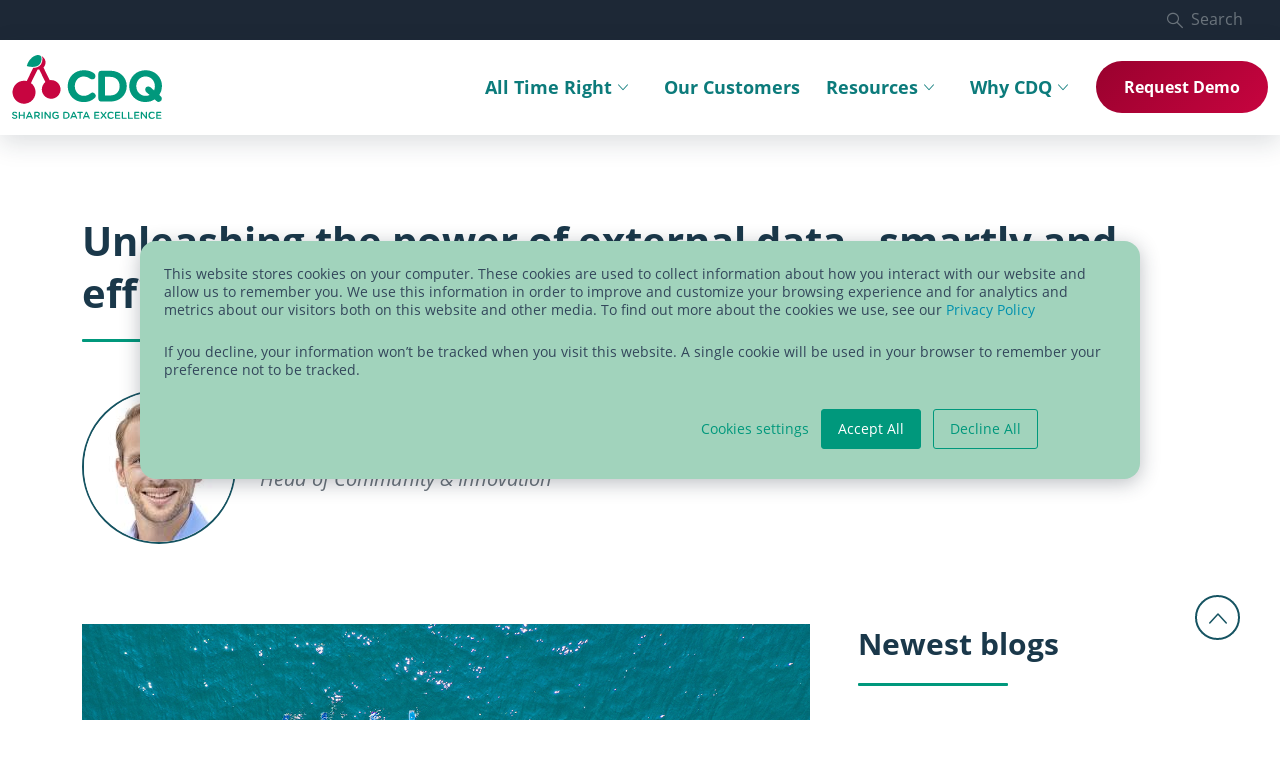

--- FILE ---
content_type: text/html; charset=UTF-8
request_url: https://www.cdq.com/blog/unleashing-power-external-data-smartly-and-efficiently
body_size: 21833
content:
<!DOCTYPE html>
<html lang="en" dir="ltr" prefix="content: http://purl.org/rss/1.0/modules/content/  dc: http://purl.org/dc/terms/  foaf: http://xmlns.com/foaf/0.1/  og: http://ogp.me/ns#  rdfs: http://www.w3.org/2000/01/rdf-schema#  schema: http://schema.org/  sioc: http://rdfs.org/sioc/ns#  sioct: http://rdfs.org/sioc/types#  skos: http://www.w3.org/2004/02/skos/core#  xsd: http://www.w3.org/2001/XMLSchema# ">
  <head> 
    <meta charset="utf-8" />
<meta name="description" content="Understand benefits of using external data sources for data management, and equip yourself for challenges when managing and sourcing external data." />
<link rel="canonical" href="https://www.cdq.com/blog/unleashing-power-external-data-smartly-and-efficiently" />
<meta name="robots" content="index, follow" />
<meta property="og:title" content="Unleashing the power of external data - smartly and efficiently | CDQ" />
<meta name="Generator" content="Drupal 10 (https://www.drupal.org)" />
<meta name="MobileOptimized" content="width" />
<meta name="HandheldFriendly" content="true" />
<meta name="viewport" content="width=device-width, initial-scale=1.0" />
<link rel="icon" href="/themes/custom/gavias_nonid/favicon.ico" type="image/vnd.microsoft.icon" />
<link rel="alternate" hreflang="en" href="https://www.cdq.com/blog/unleashing-power-external-data-smartly-and-efficiently" />

    <title>Unleashing the power of external data - smartly and efficiently</title>
    <link rel="stylesheet" media="all" href="/sites/default/files/css/css_e0vC5HAIcmdBefSBQnnZEp8taXHXJUBwedUUOZUpUwU.css?delta=0&amp;language=en&amp;theme=gavias_nonid&amp;include=eJxdzEEOwyAMBdELETgScsBJf0RshE3U3r6Vukp2o7cYMmPPkIOL60jFLNqUhpPzr0PRwamO2alFOugddrpAlkUFNb3mal39jgbnh_yHi_mnQfZwcgWlDc15xELdofIFUcs1WQ" />
<link rel="stylesheet" media="all" href="/themes/custom/gavias_nonid/dist/css/site.fe1500d9.css?t93wyj" />
<link rel="stylesheet" media="all" href="/themes/custom/gavias_nonid/dist/css/hubspot.fc6a071d.css?t93wyj" />
<link rel="stylesheet" media="all" href="/sites/default/files/css/css_KCvMvBVk4nAX2_q20xAz7mrOfFP4AJ2k67BKqyxIOvs.css?delta=3&amp;language=en&amp;theme=gavias_nonid&amp;include=eJxdzEEOwyAMBdELETgScsBJf0RshE3U3r6Vukp2o7cYMmPPkIOL60jFLNqUhpPzr0PRwamO2alFOugddrpAlkUFNb3mal39jgbnh_yHi_mnQfZwcgWlDc15xELdofIFUcs1WQ" />
<link rel="stylesheet" media="all" href="/sites/default/files/css/css_xAp3FugvjOSI8CXx6mxBtloT5eT2NfO0zYbwrJjsWnA.css?delta=4&amp;language=en&amp;theme=gavias_nonid&amp;include=eJxdzEEOwyAMBdELETgScsBJf0RshE3U3r6Vukp2o7cYMmPPkIOL60jFLNqUhpPzr0PRwamO2alFOugddrpAlkUFNb3mal39jgbnh_yHi_mnQfZwcgWlDc15xELdofIFUcs1WQ" />


    

          

<script  type="text/plain" data-script-analytics>
  (function(w,d,s,l,i){w[l]=w[l]||[];w[l].push({'gtm.start': new
  Date().getTime(),event:'gtm.js'});var f=d.getElementsByTagName(s)[0],
  j=d.createElement(s),dl=l!='dataLayer'?'&l='+l:'';j.async=true;j.src=
  'https://www.googletagmanager.com/gtm.js?id='+i+dl;f.parentNode.insertBefore(j,f);
  })(window,document,'script','dataLayer','GTM-5LD6PCD');
</script>

            <script
        src="https://www.datadoghq-browser-agent.com/eu1/v6/datadog-rum.js"
        type="text/javascript">
      </script>
      <script>
        window.DD_RUM && window.DD_RUM.init({
          clientToken: 'pub4e50f0fa86e0e026acb4bc7c7e3717c3',
          applicationId: '719272ce-47c6-4637-aef1-143c5b7f659b',
          site: 'datadoghq.eu',
          service: 'cdq.com',
          env: 'prod',
          sessionSampleRate: 100,
          sessionReplaySampleRate: 20,
          trackBfcacheViews: true,
          defaultPrivacyLevel: 'mask-user-input',
        });
      </script>

            <!-- SalesViewer® -->
      <script>!(function (s, a, l, e, sv, i, ew, er) {try {(a =s[a] || s[l] || function () {throw 'no_xhr';}),(sv = i = 'https://salesviewer.org'),(ew = function(x){(s = new Image()), (s.src = 'https://salesviewer.org/tle.gif?sva=m2a7V5t1p5o3&u='+encodeURIComponent(window.location)+'&e=' + encodeURIComponent(x))}),(l = s.SV_XHR = function (d) {return ((er = new a()),(er.onerror = function () {if (sv != i) return ew('load_err');
          (sv = 'https://www.salesviewer.com/t'), setTimeout(l.bind(null, d), 0);}),(er.onload = function () {(s.execScript || s.eval).call(er, er.responseText);}),er.open('POST', sv, !0),(er.withCredentials = true),er.send(d),er);}),l('h_json=' + 1 * ('JSON' in s && void 0 !== JSON.parse) + '&h_wc=1&h_event=' + 1 * ('addEventListener' in s) + '&sva=' + e);} catch (x) {ew(x)}})(window, 'XDomainRequest', 'XMLHttpRequest', 'm2a7V5t1p5o3');</script>
      <noscript><img src='https://salesviewer.org/m2a7V5t1p5o3.gif' style='visibility:hidden;' /></noscript>
      <!-- End SalesViewer® -->
      </head>

  
  <body class="path-node node--type-article">

    <a href="#main-content" class="visually-hidden focusable">
      Skip to main content
    </a>

    
      <div class="dialog-off-canvas-main-canvas" data-off-canvas-main-canvas>
    
<script type="application/ld+json">
  {
    "@context": "https://schema.org",
    "@graph": [
      {
        "@type": "Article",
        "@id": "https://www.cdq.com/blog/unleashing-power-external-data-smartly-and-efficiently#article",
        "headline": "Unleashing the power of external data - smartly and efficiently",
        "datePublished": "2023-04-05T13:25:36+02:00",
        "dateModified": "2023-07-06T20:38:29+02:00",
        "wordcount": "6366",
        "keywords": [],
        "description": "After reading this article, you will better understand the benefits of using external data sources for your organization&#039;s data management, comprehend challe...",
        "inLanguage": "en",
        "isAccessibleForFree": true
      }
    ]
  }
</script>

<div  class="page page--470 page--unleashing-the-power-of-external-data---smartly-and-efficiently">
        <div class="topbar">
    <div class="container-xxl">
      <div class="row justify-content-end gx-3">
                          <div class="col-auto">
            <div class="btn-group">
              <button class="btn text-gray py-1 px-0 pe-lg-4 fw-normal shadow-none"
                type="button"
                id="dropdownMenuButton"
                data-bs-toggle="dropdown"
                aria-haspopup="true"
                aria-expanded="false">
                <span class="align-middle">
                  
<i  class="me-1 gv-icon-52"></i>
                </span>
                <span class="pl-1">Search</span>
              </button>
              <div class="topbar__dropdown dropdown-menu dropdown-menu-end p-3 shadow"
                aria-labelledby="dropdownMenuButton">
                      <div class="search-block-form block block-search container-inline" data-drupal-selector="search-block-form" id="block-gavias-nonid-searchform" role="search">
  
    
      
<form  action="/search/content" method="get" id="search-block-form" accept-charset="UTF-8" class="search-form search-block-form">
  <div class="input-group d-flex">
    <input type="search"
      name="keys"
      class="form-control"
      aria-label="Search terms"
      aria-describedby="search-submit" />
    <button class="btn btn-primary" type="submit" id="search-submit">
      Search
    </button>
  </div>
</form>

  </div>

  
              </div>
            </div>
          </div>
              </div>
    </div>
  </div>

<header id="header" class="header-default">
  <div class="header-main gv-sticky-menu">
    <div class="container-xxl">
      <div class="row gx-0 align-items-center">
                  <div class="col-auto">
                  

  <a href="/"
    title="CDQ Data Quality Solutions & Services"
    rel="home"
    class="site-branding__link">
    <img class="site-branding__logo img-fluid"
      src="/themes/custom/gavias_nonid/logo.svg"
      alt="CDQ Data Quality Solutions & Services"
      width="150px"
      height="64px" />
  </a>


  
          </div>
                <div class="col-auto ms-auto">
          <div class="main-menu">
                                <div  id="block-mainnavigation" class="position-static">
    <div  class="content block-content">
    
<nav  class="tbm tbm-main tbm-no-arrows tbm--mobile" id="31f66e5b-71ff-4bf8-b6e3-2ca6f1cebb7c" data-breakpoint="992" aria-label="main navigation">
      <button class="tbm-button" type="button">
      <span class="tbm-button-container">
        <span></span>
        <span></span>
        <span></span>
        <span></span>
      </span>
    </button>
    <div class="tbm-collapse  always-show">
      <div class="c-menu-quicklinks c-menu-quicklinks--mobile">
                  <a href="/cdq-all-time-right" class="c-menu-quicklinks__entry">
            
            <div class="c-menu-quicklinks__inner">
              <div class="c-menu-quicklinks__title">All-Time-Right</div>
              <div class="c-menu-quicklinks__subtitle">Take full control of your master data</div>
            </div>
          </a>
                  <a href="https://www.cdq.com/data-sharing/data-sharing" class="c-menu-quicklinks__entry">
            
            <div class="c-menu-quicklinks__inner">
              <div class="c-menu-quicklinks__title">Data Sharing</div>
              <div class="c-menu-quicklinks__subtitle">Secure and transparent data exchange</div>
            </div>
          </a>
                  <a href="/cdq-intelligence-database" class="c-menu-quicklinks__entry">
            
            <div class="c-menu-quicklinks__inner">
              <div class="c-menu-quicklinks__title">CDQ Intelligence</div>
              <div class="c-menu-quicklinks__subtitle">Real-world data for real-world business</div>
            </div>
          </a>
              </div>
      <ul  class="tbm-nav level-0 items-5" >
      
  





<li  class="tbm-item level-1 tbm-item--has-dropdown" aria-level="1">
      <div class="tbm-link-container">
                    <div  class="tbm-link level-1 no-link tbm-toggle" tabindex="0" aria-expanded="false">
        All Time Right
  
    </div>
  
                  <button  class="tbm-submenu-toggle level-1">
            <span class="visually-hidden">Toggle submenu</span>
          </button>
                  </div>
    <div  class="tbm-submenu tbm-item-child level-1">
      <div class="container-xxl">
      <div class="c-menu-quicklinks c-menu-quicklinks--grid-3">
                  <a href="/cdq-all-time-right" class="c-menu-quicklinks__entry">
            <?xml version="1.0" encoding="UTF-8"?>
<svg id="a" xmlns="http://www.w3.org/2000/svg" width="164.4" height="164.4" xmlns:xlink="http://www.w3.org/1999/xlink" viewBox="0 0 164.4 164.4">
  <defs>
    <style>
      .alltime-cls-1 {
        stroke-width: 2.24px;
      }

      .alltime-cls-1, .alltime-cls-2, .alltime-cls-4 {
        stroke: #155361;
        stroke-miterlimit: 10;
      }

      .alltime-cls-1, .alltime-cls-4 {
        fill: #fff;
      }

      .alltime-cls-2 {
        stroke-width: 2.09px;
      }

      .alltime-cls-2, .alltime-cls-5, .alltime-cls-3 {
        fill: none;
      }

      .alltime-cls-6 {
        fill: #155361;
      }

      .alltime-cls-7 {
        clip-path: url(#clippath);
      }

      .alltime-cls-4 {
        stroke-width: 3.13px;
      }
    </style>
    <clipPath id="clippath">
      <rect class="alltime-cls-5" x="14.74" y="53.36" width="135.75" height="57.48"/>
    </clipPath>
  </defs>
  <g class="alltime-cls-7">
    <g>
      <path class="alltime-cls-6" d="M121.95,53.38c-12.49,0-22.75,10.37-27.68,15.36l-10.34,10.44c0,.12,0,.25,0,.37,0,.71-.02,1.43-.05,2.14,.26-.02,.52-.04,.79-.06,.01-.07,.03-.12,.04-.17,.05-.29,.1-.47,.17-.47,.02,0,.03,.02,.05,.05,.03-.11,.07-.19,.11-.19,.05,0,.09,.11,.13,.28l10.68-10.79c4.72-4.77,14.53-14.69,26.09-14.69,14.46,0,26.23,11.89,26.23,26.51s-11.77,26.51-26.23,26.51c-11.56,0-21.38-9.92-26.09-14.69l-.76-.77c-.39,.15-.76,.32-1.15,.48,0,.53,0,1.05-.02,1.54l.34,.35c4.93,4.98,15.18,15.36,27.68,15.36,15.7,0,28.47-12.91,28.47-28.78s-12.77-28.77-28.47-28.77Z"/>
      <path class="alltime-cls-6" d="M80.48,82.78c-.03,.09-.06,.15-.1,.15-.02,0-.04-.03-.05-.06-.02,.06-.05,.1-.07,.1-.01,0-.02-.03-.04-.04l-10.92,11.04c-4.72,4.77-14.53,14.69-26.09,14.69-14.46,0-26.23-11.89-26.23-26.51s11.77-26.51,26.23-26.51c11.56,0,21.38,9.92,26.09,14.69l2.86,2.89c.5-.56,1.02-1.1,1.57-1.62l-2.84-2.87c-4.93-4.98-15.18-15.36-27.68-15.36-15.7,0-28.47,12.91-28.47,28.77s12.77,28.78,28.47,28.78c12.49,0,22.75-10.37,27.68-15.36l11.04-11.15c0-.4,.01-.79,.03-1.16-.49-.15-.98-.32-1.47-.47Z"/>
    </g>
  </g>
  <circle cx="82.2" cy="82.2" r="80.2" stroke-width="4px" fill="none" stroke="#155361" stroke-miterlimit="10"/>
  <line class="alltime-cls-1" x1="80.9" y1="83.87" x2="85.1" y2="79.61"/>
  <line class="alltime-cls-4" x1="74.57" y1="72.48" x2="72.98" y2="74.04"/>
  <line class="alltime-cls-2" x1="93.96" y1="93.07" x2="94.49" y2="101.08"/>
  <line class="alltime-cls-2" x1="93.38" y1="93.62" x2="102.21" y2="95.67"/>
  <polygon class="alltime-cls-6" points="92.86 92.38 93.25 97.28 98.05 93.64 92.86 92.38"/>
</svg>
            <div class="c-menu-quicklinks__inner">
              <div class="c-menu-quicklinks__title">All-Time-Right</div>
              <div class="c-menu-quicklinks__subtitle">Take full control of your master data</div>
            </div>
          </a>
                  <a href="https://www.cdq.com/data-sharing/data-sharing" class="c-menu-quicklinks__entry">
            <?xml version="1.0" encoding="UTF-8"?><svg id="a" xmlns="http://www.w3.org/2000/svg" width="168.8" height="168.8" viewBox="0 0 168.8 168.8"><defs><style>.b{fill:#155361;}.c{fill:none;stroke:#155361;stroke-miterlimit:10;stroke-width:4px;}</style></defs><circle class="c" cx="85" cy="84.9" r="80.2"/><g><path class="b" d="M85.54,110.59c-13.8,0-25.03-11.6-25.03-25.87s11.23-25.87,25.03-25.87,25.03,11.6,25.03,25.87-11.23,25.87-25.03,25.87Zm0-49.12c-12.4,0-22.5,10.43-22.5,23.25s10.09,23.25,22.5,23.25,22.5-10.43,22.5-23.25-10.09-23.25-22.5-23.25Z"/><g><g><path class="b" d="M85.54,53.05c-.7,0-1.27-.59-1.27-1.31v-11.07c0-.72,.57-1.31,1.27-1.31s1.27,.59,1.27,1.31v11.07c0,.72-.57,1.31-1.27,1.31Z"/><path class="b" d="M85.54,41.98c-6.08,0-11.02-5.11-11.02-11.39s4.94-11.39,11.02-11.39,11.02,5.11,11.02,11.39-4.94,11.39-11.02,11.39Zm0-20.16c-4.68,0-8.49,3.94-8.49,8.77s3.81,8.77,8.49,8.77,8.49-3.94,8.49-8.77-3.81-8.77-8.49-8.77Z"/></g><g><path class="b" d="M85.54,130.08c-.7,0-1.27-.59-1.27-1.31v-11.08c0-.72,.57-1.31,1.27-1.31s1.27,.59,1.27,1.31v11.08c0,.72-.57,1.31-1.27,1.31Z"/><path class="b" d="M85.54,150.6c-6.08,0-11.02-5.11-11.02-11.39s4.94-11.39,11.02-11.39,11.02,5.11,11.02,11.39-4.94,11.39-11.02,11.39Zm0-20.16c-4.68,0-8.49,3.94-8.49,8.77s3.81,8.77,8.49,8.77,8.49-3.94,8.49-8.77-3.81-8.77-8.49-8.77Z"/></g></g><g><g><path class="b" d="M57.84,69.68c-.21,0-.43-.06-.63-.18l-9.36-5.58c-.61-.36-.81-1.16-.46-1.79,.35-.63,1.12-.84,1.73-.48l9.36,5.58c.61,.36,.81,1.16,.46,1.79-.23,.42-.66,.65-1.1,.65Z"/><path class="b" d="M40.01,69.14c-1.91,0-3.79-.52-5.49-1.53-5.26-3.14-7.07-10.12-4.03-15.56,3.04-5.44,9.79-7.31,15.05-4.17h0c5.26,3.14,7.07,10.12,4.03,15.56-1.47,2.63-3.85,4.52-6.69,5.31-.95,.26-1.91,.39-2.87,.39Zm.03-20.17c-.74,0-1.48,.1-2.21,.3-2.19,.61-4.02,2.06-5.16,4.09-2.34,4.19-.95,9.57,3.11,11.99,1.96,1.17,4.25,1.48,6.44,.88,2.19-.61,4.02-2.06,5.16-4.09,2.34-4.19,.95-9.57-3.11-11.99h0c-1.31-.78-2.76-1.18-4.23-1.18Z"/></g><g><path class="b" d="M122.29,108.14c-.21,0-.43-.06-.63-.18l-9.21-5.5c-.61-.36-.81-1.16-.46-1.79,.35-.63,1.12-.84,1.73-.48l9.21,5.5c.61,.36,.81,1.16,.46,1.79-.23,.42-.66,.65-1.1,.65Z"/><path class="b" d="M131.02,123.45c-1.91,0-3.79-.52-5.49-1.53-2.55-1.52-4.37-3.98-5.13-6.92-.76-2.94-.37-6.01,1.1-8.64,1.47-2.63,3.85-4.52,6.69-5.31,2.84-.79,5.81-.38,8.36,1.14h0c5.26,3.14,7.07,10.12,4.03,15.56-1.47,2.63-3.85,4.52-6.69,5.31-.95,.26-1.91,.39-2.87,.39Zm.03-20.17c-.74,0-1.48,.1-2.21,.3-2.19,.61-4.02,2.06-5.15,4.09-1.13,2.03-1.44,4.39-.85,6.66,.59,2.26,1.99,4.16,3.96,5.33,1.96,1.17,4.25,1.48,6.44,.88,2.19-.61,4.02-2.06,5.16-4.09,1.13-2.03,1.44-4.39,.85-6.66s-1.99-4.16-3.96-5.33h0c-1.31-.78-2.76-1.18-4.23-1.18Z"/></g></g><g><g><path class="b" d="M48.48,108.32c-.44,0-.86-.23-1.1-.65-.35-.63-.14-1.43,.46-1.79l9.5-5.67c.61-.36,1.38-.15,1.73,.48,.35,.63,.14,1.43-.46,1.79l-9.5,5.67c-.2,.12-.42,.18-.63,.18Z"/><path class="b" d="M40.05,123.44c-3.81,0-7.52-2.04-9.56-5.69-3.04-5.44-1.23-12.42,4.03-15.56h0c2.55-1.52,5.52-1.93,8.36-1.14,2.84,.79,5.22,2.67,6.69,5.31,3.04,5.44,1.23,12.42-4.03,15.56-1.73,1.03-3.62,1.52-5.49,1.52Zm-4.26-18.99c-1.96,1.17-3.37,3.06-3.96,5.33s-.29,4.63,.85,6.66c1.13,2.03,2.96,3.48,5.16,4.09,2.19,.6,4.48,.3,6.44-.88,4.05-2.42,5.45-7.8,3.11-11.99-1.13-2.03-2.96-3.48-5.15-4.09-2.19-.61-4.48-.29-6.44,.88h0Z"/></g><g><path class="b" d="M113.24,69.68c-.44,0-.86-.23-1.1-.65-.35-.63-.14-1.43,.46-1.79l9.06-5.4c.61-.36,1.38-.15,1.73,.48,.35,.63,.14,1.43-.46,1.79l-9.06,5.4c-.2,.12-.42,.18-.63,.18Z"/><path class="b" d="M131.06,69.14c-.96,0-1.92-.13-2.87-.39-2.84-.79-5.22-2.67-6.69-5.31-1.47-2.63-1.86-5.7-1.1-8.64,.76-2.94,2.59-5.39,5.13-6.92h0c2.55-1.52,5.52-1.93,8.36-1.14,2.84,.79,5.22,2.67,6.69,5.31,3.04,5.44,1.23,12.42-4.03,15.56-1.7,1.01-3.58,1.53-5.49,1.53Zm-4.26-18.99c-1.96,1.17-3.37,3.06-3.96,5.33s-.29,4.63,.85,6.66c1.13,2.03,2.96,3.48,5.15,4.09,2.19,.61,4.48,.29,6.44-.88,4.05-2.42,5.45-7.8,3.11-11.99-1.13-2.03-2.96-3.48-5.16-4.09-2.19-.61-4.48-.3-6.44,.88h0Z"/></g></g></g></svg>
            <div class="c-menu-quicklinks__inner">
              <div class="c-menu-quicklinks__title">Data Sharing</div>
              <div class="c-menu-quicklinks__subtitle">Secure and transparent data exchange</div>
            </div>
          </a>
                  <a href="/cdq-intelligence-database" class="c-menu-quicklinks__entry">
            <?xml version="1.0" encoding="UTF-8"?>
<svg id="a" xmlns="http://www.w3.org/2000/svg" width="168.8" height="168.8" xmlns:xlink="http://www.w3.org/1999/xlink" viewBox="0 0 168.8 168.8">
  <defs>
    <style>
      .cls-1 {
        stroke-width: .75px;
      }

      .cls-1, .cls-2 {
        fill: #155361;
      }

      .cls-1, .cls-3 {
        stroke: #155361;
        stroke-miterlimit: 10;
      }

      .cls-4 {
        clip-path: url(#clippath);
      }

      .cls-5, .cls-3 {
        fill: none;
      }

      .cls-6 {
        clip-path: url(#clippath-1);
      }

      .cls-3 {
        stroke-width: 4px;
      }
    </style>
    <clipPath id="clippath">
      <rect class="cls-5" x="82.56" y="32.8" width="2.67" height="10.11"/>
    </clipPath>
    <clipPath id="clippath-1">
      <rect class="cls-5" x="35.99" y="78.91" width="9.24" height="2.67"/>
    </clipPath>
  </defs>
  <circle class="cls-3" cx="85" cy="84.9" r="80.2"/>
  <path class="cls-1" d="M94.54,125.54h-20.69c-.68,0-1.34-.08-1.95-.23-2.59-.65-4.7-2.54-5.64-5.05l-1.45-3.95c-2.07-5.59-4.74-10.52-7.93-14.65-5.07-6.56-7.6-14.75-7.13-23.05,.99-17.42,14.86-31.35,32.28-32.42,9.63-.59,18.79,2.72,25.79,9.31,6.9,6.49,10.86,15.65,10.86,25.11,0,7.72-2.49,15.01-7.21,21.09-2.18,2.82-4.12,6.02-5.76,9.51-.78,1.66-1.52,3.43-2.18,5.24l-1.43,3.8c-.95,2.6-3.22,4.57-5.93,5.11-.57,.11-1.1,.17-1.63,.17Zm-10.34-78.09c-.69,0-1.39,.02-2.09,.06-16.46,1.01-30.09,14.69-31.03,31.17-.46,7.98,1.97,15.85,6.85,22.16,3.28,4.23,6.01,9.29,8.14,15.02l1.44,3.94c.79,2.1,2.55,3.68,4.72,4.22,.51,.13,1.05,.19,1.62,.19h20.69c.44,0,.89-.04,1.36-.14,2.26-.46,4.15-2.1,4.95-4.27l1.42-3.81c.68-1.85,1.43-3.66,2.23-5.35,1.68-3.58,3.66-6.86,5.91-9.76,4.54-5.84,6.94-12.85,6.94-20.28,0-9.23-3.71-17.81-10.44-24.15-6.22-5.85-14.22-9.01-22.7-9.01Z"/>
  <path class="cls-1" d="M95.8,131.53h-23.82c-.26,0-.47-.3-.47-.67s.21-.66,.47-.66h23.82c.26,0,.48,.3,.48,.66s-.21,.67-.48,.67Z"/>
  <g class="cls-4">
    <path class="cls-2" d="M83.81,41.82c-.37,0-.67-.3-.67-.66v-7.66c0-.37,.3-.67,.67-.67s.66,.3,.66,.67v7.66c0,.36-.3,.66-.66,.66Z"/>
  </g>
  <path class="cls-1" d="M64.17,47.08c-.23,0-.45-.12-.57-.33l-3.83-6.64c-.18-.32-.07-.72,.24-.91,.32-.18,.72-.07,.91,.24l3.83,6.64c.18,.32,.07,.72-.24,.91-.1,.06-.22,.09-.33,.09Z"/>
  <path class="cls-1" d="M49.79,61.46c-.11,0-.23-.03-.33-.09l-6.64-3.83c-.32-.19-.43-.59-.24-.91,.19-.32,.59-.43,.91-.24l6.64,3.83c.32,.19,.43,.59,.24,.91-.13,.21-.35,.33-.58,.33Z"/>
  <g class="cls-6">
    <path class="cls-2" d="M44.53,81.09h-7.66c-.37,0-.67-.3-.67-.66s.3-.67,.67-.67h7.66c.36,0,.66,.3,.66,.67s-.3,.66-.66,.66Z"/>
  </g>
  <path class="cls-1" d="M130.75,81.09h-7.66c-.37,0-.67-.3-.67-.66s.3-.67,.67-.67h7.66c.36,0,.66,.3,.66,.67s-.3,.66-.66,.66Z"/>
  <path class="cls-1" d="M117.82,61.46c-.23,0-.45-.12-.57-.33-.19-.32-.08-.73,.24-.91l6.64-3.83c.32-.18,.72-.07,.91,.24,.18,.32,.07,.72-.24,.91l-6.64,3.83c-.1,.06-.22,.09-.33,.09Z"/>
  <path class="cls-1" d="M103.44,47.08c-.11,0-.23-.03-.33-.09-.32-.19-.43-.59-.24-.91l3.83-6.63c.18-.32,.59-.43,.91-.24s.43,.59,.24,.91l-3.83,6.64c-.13,.21-.35,.33-.58,.33Z"/>
  <path class="cls-1" d="M93.42,135.97h-19.04c-.21,0-.38-.3-.38-.67s.17-.66,.38-.66h19.04c.21,0,.38,.3,.38,.66s-.17,.67-.38,.67Z"/>
  <path class="cls-1" d="M90.86,140.4h-13.34c-.15,0-.26-.3-.26-.67s.12-.66,.26-.66h13.34c.15,0,.27,.3,.27,.66s-.12,.67-.27,.67Z"/>
  <path class="cls-1" d="M83.87,54.02c0-.45,.02-.9,.03-1.34-14.17,1.47-25.63,12.66-28.47,27.23,.41,.1,.82,.22,1.23,.34,2.75-13.8,13.87-24.74,27.21-26.23Z"/>
  <path class="cls-1" d="M44.44,80.91h-7.66c-.37,0-.67-.3-.67-.66s.3-.67,.67-.67h7.66c.36,0,.66,.3,.66,.67s-.3,.66-.66,.66Z"/>
  <path class="cls-1" d="M84.56,33.46v7.66c0,.37-.3,.67-.66,.67s-.67-.3-.67-.67v-7.66c0-.36,.3-.66,.67-.66s.66,.3,.66,.66Z"/>
</svg>
            <div class="c-menu-quicklinks__inner">
              <div class="c-menu-quicklinks__title">CDQ Intelligence</div>
              <div class="c-menu-quicklinks__subtitle">Real-world data for real-world business</div>
            </div>
          </a>
              </div>
              <div  class="tbm-row">
      <div  class="tbm-column span3">
  <div class="tbm-column-inner">
               <ul  class="tbm-subnav level-1 items-1">
      
  





<li  class="tbm-item level-2 tbm-item--has-flyout" aria-level="2">
      <div class="tbm-link-container">
                    <div  class="tbm-link level-2 no-link tbm-toggle" tabindex="0" aria-expanded="false">
        Key initiatives &amp; topics
  
    </div>
  
                  <button  class="tbm-submenu-toggle level-2">
            <span class="visually-hidden">Toggle submenu</span>
          </button>
                  </div>
    <div  class="tbm-submenu tbm-item-child level-2">
            <div  class="tbm-row">
      <div  class="tbm-column span12">
  <div class="tbm-column-inner">
               <ul  class="tbm-subnav level-2 items-3">
      
  





<li  class="tbm-item level-3" aria-level="3">
      <div class="tbm-link-container">
                    <a  class="tbm-link level-3" title="Improve Data and Processes" href="/data-quality">  Data Quality Initiative
      <span class="tbm-caption">
      Improve Data and Processes
    </span>
  </a>
  
                  </div>
    
</li>

      
  





<li  class="tbm-item level-3" aria-level="3">
      <div class="tbm-link-container">
                    <a  class="tbm-link level-3" title="Migrate Clean Data" href="/why-cdq/data-cleansing-s4hana-migration">  SAP S/4HANA Migration
      <span class="tbm-caption">
      Migrate Clean Data
    </span>
  </a>
  
                  </div>
    
</li>

      
  





<li  class="tbm-item level-3" aria-level="3">
      <div class="tbm-link-container">
                    <a  class="tbm-link level-3" title="Clean Business Partner Data" href="/solutions/data-cleansing">  Data Cleansing
      <span class="tbm-caption">
      Clean Business Partner Data
    </span>
  </a>
  
                  </div>
    
</li>

  </ul>

      </div>
</div>

  </div>

      </div>

</li>

  </ul>

      </div>
</div>

      <div  class="tbm-column span3">
  <div class="tbm-column-inner">
               <ul  class="tbm-subnav level-1 items-1">
      
  





<li  class="tbm-item level-2 tbm-item--has-flyout" aria-level="2">
      <div class="tbm-link-container">
                    <div  class="tbm-link level-2 no-link tbm-toggle" tabindex="0" aria-expanded="false">
        Business solutions
  
    </div>
  
                  <button  class="tbm-submenu-toggle level-2">
            <span class="visually-hidden">Toggle submenu</span>
          </button>
                  </div>
    <div  class="tbm-submenu tbm-item-child level-2">
            <div  class="tbm-row">
      <div  class="tbm-column span12">
  <div class="tbm-column-inner">
               <ul  class="tbm-subnav level-2 items-2">
      
  





<li  class="tbm-item level-3" aria-level="3">
      <div class="tbm-link-container">
                    <a  class="tbm-link level-3" href="/products/cdq-fraud-guard">  CDQ Fraud Guard
  </a>
  
                  </div>
    
</li>

      
  





<li  class="tbm-item level-3" aria-level="3">
      <div class="tbm-link-container">
                    <a  class="tbm-link level-3" href="/products/cdq-aml-guard">  CDQ AML Guard
  </a>
  
                  </div>
    
</li>

  </ul>

      </div>
</div>

  </div>

      </div>

</li>

  </ul>

      </div>
</div>

      <div  class="tbm-column span3">
  <div class="tbm-column-inner">
               <ul  class="tbm-subnav level-1 items-1">
      
  





<li  class="tbm-item level-2 tbm-group" aria-level="2">
      <div class="tbm-link-container">
                    <div  class="tbm-link level-2 no-link tbm-group-title" tabindex="0" aria-expanded="false">
        INDUSTRY SOLUTIONS
  
    </div>
  
                  </div>
    <div  class="tbm-group-container tbm-item-child level-2">
            <div  class="tbm-row">
      <div  class="tbm-column span12">
  <div class="tbm-column-inner">
               <ul  class="tbm-subnav level-2 items-1">
      
  





<li  class="tbm-item level-3" aria-level="3">
      <div class="tbm-link-container">
                    <a  class="tbm-link level-3" title="CDQ GLN Connect" href="/solutions/cdq-suite/cdq-gln-connect">  Industry: Retail  &amp; CPG
      <span class="tbm-caption">
      CDQ GLN Connect
    </span>
  </a>
  
                  </div>
    
</li>

  </ul>

      </div>
</div>

  </div>

      </div>

</li>

  </ul>

      </div>
</div>

      <div  class="tbm-column span3">
  <div class="tbm-column-inner">
               <ul  class="tbm-subnav level-1 items-1">
      
  





<li  class="tbm-item level-2 tbm-group" aria-level="2">
      <div class="tbm-link-container">
                    <div  class="tbm-link level-2 no-link tbm-group-title" tabindex="0" aria-expanded="false">
        Your Role
  
    </div>
  
                  </div>
    <div  class="tbm-group-container tbm-item-child level-2">
            <div  class="tbm-row">
      <div  class="tbm-column span12">
  <div class="tbm-column-inner">
               <ul  class="tbm-subnav level-2 items-6">
      
  





<li  class="tbm-item level-3" aria-level="3">
      <div class="tbm-link-container">
                    <a  class="tbm-link level-3" href="/why-cdq/data-steward">  Master Data Management
  </a>
  
                  </div>
    
</li>

      
  





<li  class="tbm-item level-3" aria-level="3">
      <div class="tbm-link-container">
                    <a  class="tbm-link level-3" href="/why-cdq/finance-and-accounting">  Finance and Accounting
  </a>
  
                  </div>
    
</li>

      
  





<li  class="tbm-item level-3" aria-level="3">
      <div class="tbm-link-container">
                    <a  class="tbm-link level-3" href="/why-cdq/compliance">  Compliance
  </a>
  
                  </div>
    
</li>

      
  





<li  class="tbm-item level-3" aria-level="3">
      <div class="tbm-link-container">
                    <a  class="tbm-link level-3" href="/why-cdq/procurement">  Procurement
  </a>
  
                  </div>
    
</li>

      
  





<li  class="tbm-item level-3" aria-level="3">
      <div class="tbm-link-container">
                    <a  class="tbm-link level-3" href="/why-cdq/tax-id-verification">  Tax
  </a>
  
                  </div>
    
</li>

      
  





<li  class="tbm-item level-3" aria-level="3">
      <div class="tbm-link-container">
              <a  class="tbm-link level-3 c-main-menu__cta" href="/convince-your-boss">
          <div class="c-main-menu__cta-title">
              Convince your Boss
  
          </div>
          <div class="c-main-menu__cta-description">
            Calculate your Business Case
          </div>
        </a>
          </div>
    
</li>

  </ul>

      </div>
</div>

  </div>

      </div>

</li>

  </ul>

      </div>
</div>

  </div>

          </div>
  </div>

</li>

      
  





<li  class="tbm-item level-1" aria-level="1">
      <div class="tbm-link-container">
                    <a  class="tbm-link level-1" href="/customers">  Our Customers
  </a>
  
                  </div>
    
</li>

      
  





<li  class="tbm-item level-1 tbm-item--has-dropdown" aria-level="1">
      <div class="tbm-link-container">
                    <div  class="tbm-link level-1 no-link tbm-toggle" tabindex="0" aria-expanded="false">
        Resources
  
    </div>
  
                  <button  class="tbm-submenu-toggle level-1">
            <span class="visually-hidden">Toggle submenu</span>
          </button>
                  </div>
    <div  class="tbm-submenu tbm-item-child level-1">
      <div class="container-xxl">
      <div class="c-menu-quicklinks c-menu-quicklinks--grid-3">
                  <a href="/cdq-all-time-right" class="c-menu-quicklinks__entry">
            <?xml version="1.0" encoding="UTF-8"?>
<svg id="a" xmlns="http://www.w3.org/2000/svg" width="164.4" height="164.4" xmlns:xlink="http://www.w3.org/1999/xlink" viewBox="0 0 164.4 164.4">
  <defs>
    <style>
      .alltime-cls-1 {
        stroke-width: 2.24px;
      }

      .alltime-cls-1, .alltime-cls-2, .alltime-cls-4 {
        stroke: #155361;
        stroke-miterlimit: 10;
      }

      .alltime-cls-1, .alltime-cls-4 {
        fill: #fff;
      }

      .alltime-cls-2 {
        stroke-width: 2.09px;
      }

      .alltime-cls-2, .alltime-cls-5, .alltime-cls-3 {
        fill: none;
      }

      .alltime-cls-6 {
        fill: #155361;
      }

      .alltime-cls-7 {
        clip-path: url(#clippath);
      }

      .alltime-cls-4 {
        stroke-width: 3.13px;
      }
    </style>
    <clipPath id="clippath">
      <rect class="alltime-cls-5" x="14.74" y="53.36" width="135.75" height="57.48"/>
    </clipPath>
  </defs>
  <g class="alltime-cls-7">
    <g>
      <path class="alltime-cls-6" d="M121.95,53.38c-12.49,0-22.75,10.37-27.68,15.36l-10.34,10.44c0,.12,0,.25,0,.37,0,.71-.02,1.43-.05,2.14,.26-.02,.52-.04,.79-.06,.01-.07,.03-.12,.04-.17,.05-.29,.1-.47,.17-.47,.02,0,.03,.02,.05,.05,.03-.11,.07-.19,.11-.19,.05,0,.09,.11,.13,.28l10.68-10.79c4.72-4.77,14.53-14.69,26.09-14.69,14.46,0,26.23,11.89,26.23,26.51s-11.77,26.51-26.23,26.51c-11.56,0-21.38-9.92-26.09-14.69l-.76-.77c-.39,.15-.76,.32-1.15,.48,0,.53,0,1.05-.02,1.54l.34,.35c4.93,4.98,15.18,15.36,27.68,15.36,15.7,0,28.47-12.91,28.47-28.78s-12.77-28.77-28.47-28.77Z"/>
      <path class="alltime-cls-6" d="M80.48,82.78c-.03,.09-.06,.15-.1,.15-.02,0-.04-.03-.05-.06-.02,.06-.05,.1-.07,.1-.01,0-.02-.03-.04-.04l-10.92,11.04c-4.72,4.77-14.53,14.69-26.09,14.69-14.46,0-26.23-11.89-26.23-26.51s11.77-26.51,26.23-26.51c11.56,0,21.38,9.92,26.09,14.69l2.86,2.89c.5-.56,1.02-1.1,1.57-1.62l-2.84-2.87c-4.93-4.98-15.18-15.36-27.68-15.36-15.7,0-28.47,12.91-28.47,28.77s12.77,28.78,28.47,28.78c12.49,0,22.75-10.37,27.68-15.36l11.04-11.15c0-.4,.01-.79,.03-1.16-.49-.15-.98-.32-1.47-.47Z"/>
    </g>
  </g>
  <circle cx="82.2" cy="82.2" r="80.2" stroke-width="4px" fill="none" stroke="#155361" stroke-miterlimit="10"/>
  <line class="alltime-cls-1" x1="80.9" y1="83.87" x2="85.1" y2="79.61"/>
  <line class="alltime-cls-4" x1="74.57" y1="72.48" x2="72.98" y2="74.04"/>
  <line class="alltime-cls-2" x1="93.96" y1="93.07" x2="94.49" y2="101.08"/>
  <line class="alltime-cls-2" x1="93.38" y1="93.62" x2="102.21" y2="95.67"/>
  <polygon class="alltime-cls-6" points="92.86 92.38 93.25 97.28 98.05 93.64 92.86 92.38"/>
</svg>
            <div class="c-menu-quicklinks__inner">
              <div class="c-menu-quicklinks__title">All-Time-Right</div>
              <div class="c-menu-quicklinks__subtitle">Take full control of your master data</div>
            </div>
          </a>
                  <a href="https://www.cdq.com/data-sharing/data-sharing" class="c-menu-quicklinks__entry">
            <?xml version="1.0" encoding="UTF-8"?><svg id="a" xmlns="http://www.w3.org/2000/svg" width="168.8" height="168.8" viewBox="0 0 168.8 168.8"><defs><style>.b{fill:#155361;}.c{fill:none;stroke:#155361;stroke-miterlimit:10;stroke-width:4px;}</style></defs><circle class="c" cx="85" cy="84.9" r="80.2"/><g><path class="b" d="M85.54,110.59c-13.8,0-25.03-11.6-25.03-25.87s11.23-25.87,25.03-25.87,25.03,11.6,25.03,25.87-11.23,25.87-25.03,25.87Zm0-49.12c-12.4,0-22.5,10.43-22.5,23.25s10.09,23.25,22.5,23.25,22.5-10.43,22.5-23.25-10.09-23.25-22.5-23.25Z"/><g><g><path class="b" d="M85.54,53.05c-.7,0-1.27-.59-1.27-1.31v-11.07c0-.72,.57-1.31,1.27-1.31s1.27,.59,1.27,1.31v11.07c0,.72-.57,1.31-1.27,1.31Z"/><path class="b" d="M85.54,41.98c-6.08,0-11.02-5.11-11.02-11.39s4.94-11.39,11.02-11.39,11.02,5.11,11.02,11.39-4.94,11.39-11.02,11.39Zm0-20.16c-4.68,0-8.49,3.94-8.49,8.77s3.81,8.77,8.49,8.77,8.49-3.94,8.49-8.77-3.81-8.77-8.49-8.77Z"/></g><g><path class="b" d="M85.54,130.08c-.7,0-1.27-.59-1.27-1.31v-11.08c0-.72,.57-1.31,1.27-1.31s1.27,.59,1.27,1.31v11.08c0,.72-.57,1.31-1.27,1.31Z"/><path class="b" d="M85.54,150.6c-6.08,0-11.02-5.11-11.02-11.39s4.94-11.39,11.02-11.39,11.02,5.11,11.02,11.39-4.94,11.39-11.02,11.39Zm0-20.16c-4.68,0-8.49,3.94-8.49,8.77s3.81,8.77,8.49,8.77,8.49-3.94,8.49-8.77-3.81-8.77-8.49-8.77Z"/></g></g><g><g><path class="b" d="M57.84,69.68c-.21,0-.43-.06-.63-.18l-9.36-5.58c-.61-.36-.81-1.16-.46-1.79,.35-.63,1.12-.84,1.73-.48l9.36,5.58c.61,.36,.81,1.16,.46,1.79-.23,.42-.66,.65-1.1,.65Z"/><path class="b" d="M40.01,69.14c-1.91,0-3.79-.52-5.49-1.53-5.26-3.14-7.07-10.12-4.03-15.56,3.04-5.44,9.79-7.31,15.05-4.17h0c5.26,3.14,7.07,10.12,4.03,15.56-1.47,2.63-3.85,4.52-6.69,5.31-.95,.26-1.91,.39-2.87,.39Zm.03-20.17c-.74,0-1.48,.1-2.21,.3-2.19,.61-4.02,2.06-5.16,4.09-2.34,4.19-.95,9.57,3.11,11.99,1.96,1.17,4.25,1.48,6.44,.88,2.19-.61,4.02-2.06,5.16-4.09,2.34-4.19,.95-9.57-3.11-11.99h0c-1.31-.78-2.76-1.18-4.23-1.18Z"/></g><g><path class="b" d="M122.29,108.14c-.21,0-.43-.06-.63-.18l-9.21-5.5c-.61-.36-.81-1.16-.46-1.79,.35-.63,1.12-.84,1.73-.48l9.21,5.5c.61,.36,.81,1.16,.46,1.79-.23,.42-.66,.65-1.1,.65Z"/><path class="b" d="M131.02,123.45c-1.91,0-3.79-.52-5.49-1.53-2.55-1.52-4.37-3.98-5.13-6.92-.76-2.94-.37-6.01,1.1-8.64,1.47-2.63,3.85-4.52,6.69-5.31,2.84-.79,5.81-.38,8.36,1.14h0c5.26,3.14,7.07,10.12,4.03,15.56-1.47,2.63-3.85,4.52-6.69,5.31-.95,.26-1.91,.39-2.87,.39Zm.03-20.17c-.74,0-1.48,.1-2.21,.3-2.19,.61-4.02,2.06-5.15,4.09-1.13,2.03-1.44,4.39-.85,6.66,.59,2.26,1.99,4.16,3.96,5.33,1.96,1.17,4.25,1.48,6.44,.88,2.19-.61,4.02-2.06,5.16-4.09,1.13-2.03,1.44-4.39,.85-6.66s-1.99-4.16-3.96-5.33h0c-1.31-.78-2.76-1.18-4.23-1.18Z"/></g></g><g><g><path class="b" d="M48.48,108.32c-.44,0-.86-.23-1.1-.65-.35-.63-.14-1.43,.46-1.79l9.5-5.67c.61-.36,1.38-.15,1.73,.48,.35,.63,.14,1.43-.46,1.79l-9.5,5.67c-.2,.12-.42,.18-.63,.18Z"/><path class="b" d="M40.05,123.44c-3.81,0-7.52-2.04-9.56-5.69-3.04-5.44-1.23-12.42,4.03-15.56h0c2.55-1.52,5.52-1.93,8.36-1.14,2.84,.79,5.22,2.67,6.69,5.31,3.04,5.44,1.23,12.42-4.03,15.56-1.73,1.03-3.62,1.52-5.49,1.52Zm-4.26-18.99c-1.96,1.17-3.37,3.06-3.96,5.33s-.29,4.63,.85,6.66c1.13,2.03,2.96,3.48,5.16,4.09,2.19,.6,4.48,.3,6.44-.88,4.05-2.42,5.45-7.8,3.11-11.99-1.13-2.03-2.96-3.48-5.15-4.09-2.19-.61-4.48-.29-6.44,.88h0Z"/></g><g><path class="b" d="M113.24,69.68c-.44,0-.86-.23-1.1-.65-.35-.63-.14-1.43,.46-1.79l9.06-5.4c.61-.36,1.38-.15,1.73,.48,.35,.63,.14,1.43-.46,1.79l-9.06,5.4c-.2,.12-.42,.18-.63,.18Z"/><path class="b" d="M131.06,69.14c-.96,0-1.92-.13-2.87-.39-2.84-.79-5.22-2.67-6.69-5.31-1.47-2.63-1.86-5.7-1.1-8.64,.76-2.94,2.59-5.39,5.13-6.92h0c2.55-1.52,5.52-1.93,8.36-1.14,2.84,.79,5.22,2.67,6.69,5.31,3.04,5.44,1.23,12.42-4.03,15.56-1.7,1.01-3.58,1.53-5.49,1.53Zm-4.26-18.99c-1.96,1.17-3.37,3.06-3.96,5.33s-.29,4.63,.85,6.66c1.13,2.03,2.96,3.48,5.15,4.09,2.19,.61,4.48,.29,6.44-.88,4.05-2.42,5.45-7.8,3.11-11.99-1.13-2.03-2.96-3.48-5.16-4.09-2.19-.61-4.48-.3-6.44,.88h0Z"/></g></g></g></svg>
            <div class="c-menu-quicklinks__inner">
              <div class="c-menu-quicklinks__title">Data Sharing</div>
              <div class="c-menu-quicklinks__subtitle">Secure and transparent data exchange</div>
            </div>
          </a>
                  <a href="/cdq-intelligence-database" class="c-menu-quicklinks__entry">
            <?xml version="1.0" encoding="UTF-8"?>
<svg id="a" xmlns="http://www.w3.org/2000/svg" width="168.8" height="168.8" xmlns:xlink="http://www.w3.org/1999/xlink" viewBox="0 0 168.8 168.8">
  <defs>
    <style>
      .cls-1 {
        stroke-width: .75px;
      }

      .cls-1, .cls-2 {
        fill: #155361;
      }

      .cls-1, .cls-3 {
        stroke: #155361;
        stroke-miterlimit: 10;
      }

      .cls-4 {
        clip-path: url(#clippath);
      }

      .cls-5, .cls-3 {
        fill: none;
      }

      .cls-6 {
        clip-path: url(#clippath-1);
      }

      .cls-3 {
        stroke-width: 4px;
      }
    </style>
    <clipPath id="clippath">
      <rect class="cls-5" x="82.56" y="32.8" width="2.67" height="10.11"/>
    </clipPath>
    <clipPath id="clippath-1">
      <rect class="cls-5" x="35.99" y="78.91" width="9.24" height="2.67"/>
    </clipPath>
  </defs>
  <circle class="cls-3" cx="85" cy="84.9" r="80.2"/>
  <path class="cls-1" d="M94.54,125.54h-20.69c-.68,0-1.34-.08-1.95-.23-2.59-.65-4.7-2.54-5.64-5.05l-1.45-3.95c-2.07-5.59-4.74-10.52-7.93-14.65-5.07-6.56-7.6-14.75-7.13-23.05,.99-17.42,14.86-31.35,32.28-32.42,9.63-.59,18.79,2.72,25.79,9.31,6.9,6.49,10.86,15.65,10.86,25.11,0,7.72-2.49,15.01-7.21,21.09-2.18,2.82-4.12,6.02-5.76,9.51-.78,1.66-1.52,3.43-2.18,5.24l-1.43,3.8c-.95,2.6-3.22,4.57-5.93,5.11-.57,.11-1.1,.17-1.63,.17Zm-10.34-78.09c-.69,0-1.39,.02-2.09,.06-16.46,1.01-30.09,14.69-31.03,31.17-.46,7.98,1.97,15.85,6.85,22.16,3.28,4.23,6.01,9.29,8.14,15.02l1.44,3.94c.79,2.1,2.55,3.68,4.72,4.22,.51,.13,1.05,.19,1.62,.19h20.69c.44,0,.89-.04,1.36-.14,2.26-.46,4.15-2.1,4.95-4.27l1.42-3.81c.68-1.85,1.43-3.66,2.23-5.35,1.68-3.58,3.66-6.86,5.91-9.76,4.54-5.84,6.94-12.85,6.94-20.28,0-9.23-3.71-17.81-10.44-24.15-6.22-5.85-14.22-9.01-22.7-9.01Z"/>
  <path class="cls-1" d="M95.8,131.53h-23.82c-.26,0-.47-.3-.47-.67s.21-.66,.47-.66h23.82c.26,0,.48,.3,.48,.66s-.21,.67-.48,.67Z"/>
  <g class="cls-4">
    <path class="cls-2" d="M83.81,41.82c-.37,0-.67-.3-.67-.66v-7.66c0-.37,.3-.67,.67-.67s.66,.3,.66,.67v7.66c0,.36-.3,.66-.66,.66Z"/>
  </g>
  <path class="cls-1" d="M64.17,47.08c-.23,0-.45-.12-.57-.33l-3.83-6.64c-.18-.32-.07-.72,.24-.91,.32-.18,.72-.07,.91,.24l3.83,6.64c.18,.32,.07,.72-.24,.91-.1,.06-.22,.09-.33,.09Z"/>
  <path class="cls-1" d="M49.79,61.46c-.11,0-.23-.03-.33-.09l-6.64-3.83c-.32-.19-.43-.59-.24-.91,.19-.32,.59-.43,.91-.24l6.64,3.83c.32,.19,.43,.59,.24,.91-.13,.21-.35,.33-.58,.33Z"/>
  <g class="cls-6">
    <path class="cls-2" d="M44.53,81.09h-7.66c-.37,0-.67-.3-.67-.66s.3-.67,.67-.67h7.66c.36,0,.66,.3,.66,.67s-.3,.66-.66,.66Z"/>
  </g>
  <path class="cls-1" d="M130.75,81.09h-7.66c-.37,0-.67-.3-.67-.66s.3-.67,.67-.67h7.66c.36,0,.66,.3,.66,.67s-.3,.66-.66,.66Z"/>
  <path class="cls-1" d="M117.82,61.46c-.23,0-.45-.12-.57-.33-.19-.32-.08-.73,.24-.91l6.64-3.83c.32-.18,.72-.07,.91,.24,.18,.32,.07,.72-.24,.91l-6.64,3.83c-.1,.06-.22,.09-.33,.09Z"/>
  <path class="cls-1" d="M103.44,47.08c-.11,0-.23-.03-.33-.09-.32-.19-.43-.59-.24-.91l3.83-6.63c.18-.32,.59-.43,.91-.24s.43,.59,.24,.91l-3.83,6.64c-.13,.21-.35,.33-.58,.33Z"/>
  <path class="cls-1" d="M93.42,135.97h-19.04c-.21,0-.38-.3-.38-.67s.17-.66,.38-.66h19.04c.21,0,.38,.3,.38,.66s-.17,.67-.38,.67Z"/>
  <path class="cls-1" d="M90.86,140.4h-13.34c-.15,0-.26-.3-.26-.67s.12-.66,.26-.66h13.34c.15,0,.27,.3,.27,.66s-.12,.67-.27,.67Z"/>
  <path class="cls-1" d="M83.87,54.02c0-.45,.02-.9,.03-1.34-14.17,1.47-25.63,12.66-28.47,27.23,.41,.1,.82,.22,1.23,.34,2.75-13.8,13.87-24.74,27.21-26.23Z"/>
  <path class="cls-1" d="M44.44,80.91h-7.66c-.37,0-.67-.3-.67-.66s.3-.67,.67-.67h7.66c.36,0,.66,.3,.66,.67s-.3,.66-.66,.66Z"/>
  <path class="cls-1" d="M84.56,33.46v7.66c0,.37-.3,.67-.66,.67s-.67-.3-.67-.67v-7.66c0-.36,.3-.66,.67-.66s.66,.3,.66,.66Z"/>
</svg>
            <div class="c-menu-quicklinks__inner">
              <div class="c-menu-quicklinks__title">CDQ Intelligence</div>
              <div class="c-menu-quicklinks__subtitle">Real-world data for real-world business</div>
            </div>
          </a>
              </div>
              <div  class="tbm-row">
      <div  class="tbm-column span3">
  <div class="tbm-column-inner">
               <ul  class="tbm-subnav level-1 items-1">
      
  





<li  class="tbm-item level-2 tbm-item--has-flyout" aria-level="2">
      <div class="tbm-link-container">
                    <div  class="tbm-link level-2 no-link tbm-toggle" tabindex="0" aria-expanded="false">
        Knowledge Center
  
    </div>
  
                  <button  class="tbm-submenu-toggle level-2">
            <span class="visually-hidden">Toggle submenu</span>
          </button>
                  </div>
    <div  class="tbm-submenu tbm-item-child level-2">
            <div  class="tbm-row">
      <div  class="tbm-column span12">
  <div class="tbm-column-inner">
               <ul  class="tbm-subnav level-2 items-10">
      
  





<li  class="tbm-item level-3" aria-level="3">
      <div class="tbm-link-container">
                    <a  class="tbm-link level-3" href="/artificial-intelligence-mdm">  Artificial Intelligence in MDM
  </a>
  
                  </div>
    
</li>

      
  





<li  class="tbm-item level-3" aria-level="3">
      <div class="tbm-link-container">
                    <a  class="tbm-link level-3" href="/business-partner-master-data">  Business Partner Master Data
  </a>
  
                  </div>
    
</li>

      
  





<li  class="tbm-item level-3" aria-level="3">
      <div class="tbm-link-container">
                    <a  class="tbm-link level-3" href="/clean-and-trusted-data">  Clean and Trusted Data
  </a>
  
                  </div>
    
</li>

      
  





<li  class="tbm-item level-3" aria-level="3">
      <div class="tbm-link-container">
                    <a  class="tbm-link level-3" href="/data-sharing/data-sharing">  Data Sharing
  </a>
  
                  </div>
    
</li>

      
  





<li  class="tbm-item level-3" aria-level="3">
      <div class="tbm-link-container">
                    <a  class="tbm-link level-3" href="/platform/data-quality-rules">  Data Quality Rules
  </a>
  
                  </div>
    
</li>

      
  





<li  class="tbm-item level-3" aria-level="3">
      <div class="tbm-link-container">
                    <a  class="tbm-link level-3" href="/data-quality">  Data Quality
  </a>
  
                  </div>
    
</li>

      
  





<li  class="tbm-item level-3" aria-level="3">
      <div class="tbm-link-container">
                    <a  class="tbm-link level-3" href="/technologies/reference-data-sources">  Reference Data Sources
  </a>
  
                  </div>
    
</li>

      
  





<li  class="tbm-item level-3" aria-level="3">
      <div class="tbm-link-container">
                    <a  class="tbm-link level-3" href="/master-data-migration">  Master Data Migration
  </a>
  
                  </div>
    
</li>

      
  





<li  class="tbm-item level-3" aria-level="3">
      <div class="tbm-link-container">
                    <a  class="tbm-link level-3" href="https://developer.cdq.com/">  CDQ Developer Portal
  </a>
  
                  </div>
    
</li>

  </ul>

      </div>
</div>

  </div>

      </div>

</li>

  </ul>

      </div>
</div>

      <div  class="tbm-column span3">
  <div class="tbm-column-inner">
               <ul  class="tbm-subnav level-1 items-1">
      
  





<li  class="tbm-item level-2 tbm-item--has-flyout" aria-level="2">
      <div class="tbm-link-container">
                    <div  class="tbm-link level-2 no-link tbm-toggle" tabindex="0" aria-expanded="false">
        Research &amp; Innovation
  
    </div>
  
                  <button  class="tbm-submenu-toggle level-2">
            <span class="visually-hidden">Toggle submenu</span>
          </button>
                  </div>
    <div  class="tbm-submenu tbm-item-child level-2">
            <div  class="tbm-row">
      <div  class="tbm-column span12">
  <div class="tbm-column-inner">
               <ul  class="tbm-subnav level-2 items-8">
      
  





<li  class="tbm-item level-3" aria-level="3">
      <div class="tbm-link-container">
                    <a  class="tbm-link level-3" href="/events-insights/research/data-excellence-model">  Data Excellence Model
  </a>
  
                  </div>
    
</li>

      
  





<li  class="tbm-item level-3" aria-level="3">
      <div class="tbm-link-container">
                    <a  class="tbm-link level-3" href="/events-insights/research/data-governance">  Data Governance
  </a>
  
                  </div>
    
</li>

      
  





<li  class="tbm-item level-3" aria-level="3">
      <div class="tbm-link-container">
                    <a  class="tbm-link level-3" href="/events-insights/research/data-strategy">  Data Strategy
  </a>
  
                  </div>
    
</li>

      
  





<li  class="tbm-item level-3" aria-level="3">
      <div class="tbm-link-container">
                    <a  class="tbm-link level-3" href="/events-insights/research/data-products">  Data Products
  </a>
  
                  </div>
    
</li>

      
  





<li  class="tbm-item level-3" aria-level="3">
      <div class="tbm-link-container">
                    <a  class="tbm-link level-3" href="/events-insights/research/data-catalog">  Data Catalog
  </a>
  
                  </div>
    
</li>

      
  





<li  class="tbm-item level-3" aria-level="3">
      <div class="tbm-link-container">
                    <a  class="tbm-link level-3" href="/events-insights/research/sourcing-and-managing-external-data">  Sourcing and Managing External Data
  </a>
  
                  </div>
    
</li>

      
  





<li  class="tbm-item level-3" aria-level="3">
      <div class="tbm-link-container">
                    <a  class="tbm-link level-3" href="/events-insights/research/data-democratization">  Data Democratization
  </a>
  
                  </div>
    
</li>

      
  





<li  class="tbm-item level-3" aria-level="3">
      <div class="tbm-link-container">
                    <a  class="tbm-link level-3" href="/events-insights/research/data-management-sustainability">  Data Management for Sustainability
  </a>
  
                  </div>
    
</li>

  </ul>

      </div>
</div>

  </div>

      </div>

</li>

  </ul>

      </div>
</div>

      <div  class="tbm-column span3">
  <div class="tbm-column-inner">
               <ul  class="tbm-subnav level-1 items-1">
      
  





<li  class="tbm-item level-2 tbm-item--has-flyout" aria-level="2">
      <div class="tbm-link-container">
                    <div  class="tbm-link level-2 no-link tbm-toggle" tabindex="0" aria-expanded="false">
        Insights
  
    </div>
  
                  <button  class="tbm-submenu-toggle level-2">
            <span class="visually-hidden">Toggle submenu</span>
          </button>
                  </div>
    <div  class="tbm-submenu tbm-item-child level-2">
            <div  class="tbm-row">
      <div  class="tbm-column span12">
  <div class="tbm-column-inner">
               <ul  class="tbm-subnav level-2 items-5">
      
  





<li  class="tbm-item level-3" aria-level="3">
      <div class="tbm-link-container">
                    <a  class="tbm-link level-3" href="/blog">  Blog
  </a>
  
                  </div>
    
</li>

      
  





<li  class="tbm-item level-3" aria-level="3">
      <div class="tbm-link-container">
                    <a  class="tbm-link level-3" href="/newsletter/subscribe">  Newsletter
  </a>
  
                  </div>
    
</li>

      
  





<li  class="tbm-item level-3" aria-level="3">
      <div class="tbm-link-container">
                    <a  class="tbm-link level-3" href="/events-insights/webinars">  Webinars
  </a>
  
                  </div>
    
</li>

      
  





<li  class="tbm-item level-3" aria-level="3">
      <div class="tbm-link-container">
                    <a  class="tbm-link level-3" href="/events-insights/publications">  Publications
  </a>
  
                  </div>
    
</li>

      
  





<li  class="tbm-item level-3" aria-level="3">
      <div class="tbm-link-container">
                    <a  class="tbm-link level-3" href="/request-best-practices">  Best Practices
  </a>
  
                  </div>
    
</li>

  </ul>

      </div>
</div>

  </div>

      </div>

</li>

  </ul>

      </div>
</div>

      <div  class="tbm-column span3">
  <div class="tbm-column-inner">
                 <div  class="tbm-block">
    <div class="block-inner">
      



<div  id="block-block-contentbae59a16-022f-45fb-98cf-0c2d42f31361" class="card h-100 text-body bg-gray mt-4 mb-3 mx-3 m-lg-0 flex-md-row flex-lg-column align-items-center overflow-hidden">
  <div class="col-12 col-md-5 col-lg-12">
        <a  href="/blog/cdq-integration-sap-mdg-how-guide" class="d-block">

      
  <img loading="lazy" src="/sites/default/files/styles/teaser_horizontal/public/2023-11/BLOG-IMG-How-to-integrate-CDQ-and-SAP-MDG2.jpg.webp?itok=zykuHSRJ" width="700" height="394" alt="BLOG-How-to-integrate-CDQ-and-SAP-MDG" typeof="foaf:Image" class="img-fluid" />



  
</a>

  </div>
  <div class="col-12 col-md-7 col-lg-12">
      <div class="card-body pt-3 px-3 pb-0">
          <div class="h4 mb-2">
        CDQ integration in SAP MDG: How-to guide
      </div>
        

      <p>Learn how to set up CDQ as a data provider for business partner data in SAP Master Data Governance (MDG), cloud edition.</p>

  

                <a  href="/blog/cdq-integration-sap-mdg-how-guide" class="btn btn-secondary btn-sm d-block mb-3">Read more</a>
      </div>

  </div>
</div>

    </div>
  </div>

      </div>
</div>

  </div>

          </div>
  </div>

</li>

      
  





<li  class="tbm-item level-1 tbm-item--has-dropdown" aria-level="1">
      <div class="tbm-link-container">
                    <div  class="tbm-link level-1 no-link tbm-toggle" tabindex="0" aria-expanded="false">
        Why CDQ
  
    </div>
  
                  <button  class="tbm-submenu-toggle level-1">
            <span class="visually-hidden">Toggle submenu</span>
          </button>
                  </div>
    <div  class="tbm-submenu tbm-item-child level-1">
      <div class="container-xxl">
      <div class="c-menu-quicklinks c-menu-quicklinks--grid-3">
                  <a href="/cdq-all-time-right" class="c-menu-quicklinks__entry">
            <?xml version="1.0" encoding="UTF-8"?>
<svg id="a" xmlns="http://www.w3.org/2000/svg" width="164.4" height="164.4" xmlns:xlink="http://www.w3.org/1999/xlink" viewBox="0 0 164.4 164.4">
  <defs>
    <style>
      .alltime-cls-1 {
        stroke-width: 2.24px;
      }

      .alltime-cls-1, .alltime-cls-2, .alltime-cls-4 {
        stroke: #155361;
        stroke-miterlimit: 10;
      }

      .alltime-cls-1, .alltime-cls-4 {
        fill: #fff;
      }

      .alltime-cls-2 {
        stroke-width: 2.09px;
      }

      .alltime-cls-2, .alltime-cls-5, .alltime-cls-3 {
        fill: none;
      }

      .alltime-cls-6 {
        fill: #155361;
      }

      .alltime-cls-7 {
        clip-path: url(#clippath);
      }

      .alltime-cls-4 {
        stroke-width: 3.13px;
      }
    </style>
    <clipPath id="clippath">
      <rect class="alltime-cls-5" x="14.74" y="53.36" width="135.75" height="57.48"/>
    </clipPath>
  </defs>
  <g class="alltime-cls-7">
    <g>
      <path class="alltime-cls-6" d="M121.95,53.38c-12.49,0-22.75,10.37-27.68,15.36l-10.34,10.44c0,.12,0,.25,0,.37,0,.71-.02,1.43-.05,2.14,.26-.02,.52-.04,.79-.06,.01-.07,.03-.12,.04-.17,.05-.29,.1-.47,.17-.47,.02,0,.03,.02,.05,.05,.03-.11,.07-.19,.11-.19,.05,0,.09,.11,.13,.28l10.68-10.79c4.72-4.77,14.53-14.69,26.09-14.69,14.46,0,26.23,11.89,26.23,26.51s-11.77,26.51-26.23,26.51c-11.56,0-21.38-9.92-26.09-14.69l-.76-.77c-.39,.15-.76,.32-1.15,.48,0,.53,0,1.05-.02,1.54l.34,.35c4.93,4.98,15.18,15.36,27.68,15.36,15.7,0,28.47-12.91,28.47-28.78s-12.77-28.77-28.47-28.77Z"/>
      <path class="alltime-cls-6" d="M80.48,82.78c-.03,.09-.06,.15-.1,.15-.02,0-.04-.03-.05-.06-.02,.06-.05,.1-.07,.1-.01,0-.02-.03-.04-.04l-10.92,11.04c-4.72,4.77-14.53,14.69-26.09,14.69-14.46,0-26.23-11.89-26.23-26.51s11.77-26.51,26.23-26.51c11.56,0,21.38,9.92,26.09,14.69l2.86,2.89c.5-.56,1.02-1.1,1.57-1.62l-2.84-2.87c-4.93-4.98-15.18-15.36-27.68-15.36-15.7,0-28.47,12.91-28.47,28.77s12.77,28.78,28.47,28.78c12.49,0,22.75-10.37,27.68-15.36l11.04-11.15c0-.4,.01-.79,.03-1.16-.49-.15-.98-.32-1.47-.47Z"/>
    </g>
  </g>
  <circle cx="82.2" cy="82.2" r="80.2" stroke-width="4px" fill="none" stroke="#155361" stroke-miterlimit="10"/>
  <line class="alltime-cls-1" x1="80.9" y1="83.87" x2="85.1" y2="79.61"/>
  <line class="alltime-cls-4" x1="74.57" y1="72.48" x2="72.98" y2="74.04"/>
  <line class="alltime-cls-2" x1="93.96" y1="93.07" x2="94.49" y2="101.08"/>
  <line class="alltime-cls-2" x1="93.38" y1="93.62" x2="102.21" y2="95.67"/>
  <polygon class="alltime-cls-6" points="92.86 92.38 93.25 97.28 98.05 93.64 92.86 92.38"/>
</svg>
            <div class="c-menu-quicklinks__inner">
              <div class="c-menu-quicklinks__title">All-Time-Right</div>
              <div class="c-menu-quicklinks__subtitle">Take full control of your master data</div>
            </div>
          </a>
                  <a href="https://www.cdq.com/data-sharing/data-sharing" class="c-menu-quicklinks__entry">
            <?xml version="1.0" encoding="UTF-8"?><svg id="a" xmlns="http://www.w3.org/2000/svg" width="168.8" height="168.8" viewBox="0 0 168.8 168.8"><defs><style>.b{fill:#155361;}.c{fill:none;stroke:#155361;stroke-miterlimit:10;stroke-width:4px;}</style></defs><circle class="c" cx="85" cy="84.9" r="80.2"/><g><path class="b" d="M85.54,110.59c-13.8,0-25.03-11.6-25.03-25.87s11.23-25.87,25.03-25.87,25.03,11.6,25.03,25.87-11.23,25.87-25.03,25.87Zm0-49.12c-12.4,0-22.5,10.43-22.5,23.25s10.09,23.25,22.5,23.25,22.5-10.43,22.5-23.25-10.09-23.25-22.5-23.25Z"/><g><g><path class="b" d="M85.54,53.05c-.7,0-1.27-.59-1.27-1.31v-11.07c0-.72,.57-1.31,1.27-1.31s1.27,.59,1.27,1.31v11.07c0,.72-.57,1.31-1.27,1.31Z"/><path class="b" d="M85.54,41.98c-6.08,0-11.02-5.11-11.02-11.39s4.94-11.39,11.02-11.39,11.02,5.11,11.02,11.39-4.94,11.39-11.02,11.39Zm0-20.16c-4.68,0-8.49,3.94-8.49,8.77s3.81,8.77,8.49,8.77,8.49-3.94,8.49-8.77-3.81-8.77-8.49-8.77Z"/></g><g><path class="b" d="M85.54,130.08c-.7,0-1.27-.59-1.27-1.31v-11.08c0-.72,.57-1.31,1.27-1.31s1.27,.59,1.27,1.31v11.08c0,.72-.57,1.31-1.27,1.31Z"/><path class="b" d="M85.54,150.6c-6.08,0-11.02-5.11-11.02-11.39s4.94-11.39,11.02-11.39,11.02,5.11,11.02,11.39-4.94,11.39-11.02,11.39Zm0-20.16c-4.68,0-8.49,3.94-8.49,8.77s3.81,8.77,8.49,8.77,8.49-3.94,8.49-8.77-3.81-8.77-8.49-8.77Z"/></g></g><g><g><path class="b" d="M57.84,69.68c-.21,0-.43-.06-.63-.18l-9.36-5.58c-.61-.36-.81-1.16-.46-1.79,.35-.63,1.12-.84,1.73-.48l9.36,5.58c.61,.36,.81,1.16,.46,1.79-.23,.42-.66,.65-1.1,.65Z"/><path class="b" d="M40.01,69.14c-1.91,0-3.79-.52-5.49-1.53-5.26-3.14-7.07-10.12-4.03-15.56,3.04-5.44,9.79-7.31,15.05-4.17h0c5.26,3.14,7.07,10.12,4.03,15.56-1.47,2.63-3.85,4.52-6.69,5.31-.95,.26-1.91,.39-2.87,.39Zm.03-20.17c-.74,0-1.48,.1-2.21,.3-2.19,.61-4.02,2.06-5.16,4.09-2.34,4.19-.95,9.57,3.11,11.99,1.96,1.17,4.25,1.48,6.44,.88,2.19-.61,4.02-2.06,5.16-4.09,2.34-4.19,.95-9.57-3.11-11.99h0c-1.31-.78-2.76-1.18-4.23-1.18Z"/></g><g><path class="b" d="M122.29,108.14c-.21,0-.43-.06-.63-.18l-9.21-5.5c-.61-.36-.81-1.16-.46-1.79,.35-.63,1.12-.84,1.73-.48l9.21,5.5c.61,.36,.81,1.16,.46,1.79-.23,.42-.66,.65-1.1,.65Z"/><path class="b" d="M131.02,123.45c-1.91,0-3.79-.52-5.49-1.53-2.55-1.52-4.37-3.98-5.13-6.92-.76-2.94-.37-6.01,1.1-8.64,1.47-2.63,3.85-4.52,6.69-5.31,2.84-.79,5.81-.38,8.36,1.14h0c5.26,3.14,7.07,10.12,4.03,15.56-1.47,2.63-3.85,4.52-6.69,5.31-.95,.26-1.91,.39-2.87,.39Zm.03-20.17c-.74,0-1.48,.1-2.21,.3-2.19,.61-4.02,2.06-5.15,4.09-1.13,2.03-1.44,4.39-.85,6.66,.59,2.26,1.99,4.16,3.96,5.33,1.96,1.17,4.25,1.48,6.44,.88,2.19-.61,4.02-2.06,5.16-4.09,1.13-2.03,1.44-4.39,.85-6.66s-1.99-4.16-3.96-5.33h0c-1.31-.78-2.76-1.18-4.23-1.18Z"/></g></g><g><g><path class="b" d="M48.48,108.32c-.44,0-.86-.23-1.1-.65-.35-.63-.14-1.43,.46-1.79l9.5-5.67c.61-.36,1.38-.15,1.73,.48,.35,.63,.14,1.43-.46,1.79l-9.5,5.67c-.2,.12-.42,.18-.63,.18Z"/><path class="b" d="M40.05,123.44c-3.81,0-7.52-2.04-9.56-5.69-3.04-5.44-1.23-12.42,4.03-15.56h0c2.55-1.52,5.52-1.93,8.36-1.14,2.84,.79,5.22,2.67,6.69,5.31,3.04,5.44,1.23,12.42-4.03,15.56-1.73,1.03-3.62,1.52-5.49,1.52Zm-4.26-18.99c-1.96,1.17-3.37,3.06-3.96,5.33s-.29,4.63,.85,6.66c1.13,2.03,2.96,3.48,5.16,4.09,2.19,.6,4.48,.3,6.44-.88,4.05-2.42,5.45-7.8,3.11-11.99-1.13-2.03-2.96-3.48-5.15-4.09-2.19-.61-4.48-.29-6.44,.88h0Z"/></g><g><path class="b" d="M113.24,69.68c-.44,0-.86-.23-1.1-.65-.35-.63-.14-1.43,.46-1.79l9.06-5.4c.61-.36,1.38-.15,1.73,.48,.35,.63,.14,1.43-.46,1.79l-9.06,5.4c-.2,.12-.42,.18-.63,.18Z"/><path class="b" d="M131.06,69.14c-.96,0-1.92-.13-2.87-.39-2.84-.79-5.22-2.67-6.69-5.31-1.47-2.63-1.86-5.7-1.1-8.64,.76-2.94,2.59-5.39,5.13-6.92h0c2.55-1.52,5.52-1.93,8.36-1.14,2.84,.79,5.22,2.67,6.69,5.31,3.04,5.44,1.23,12.42-4.03,15.56-1.7,1.01-3.58,1.53-5.49,1.53Zm-4.26-18.99c-1.96,1.17-3.37,3.06-3.96,5.33s-.29,4.63,.85,6.66c1.13,2.03,2.96,3.48,5.15,4.09,2.19,.61,4.48,.29,6.44-.88,4.05-2.42,5.45-7.8,3.11-11.99-1.13-2.03-2.96-3.48-5.16-4.09-2.19-.61-4.48-.3-6.44,.88h0Z"/></g></g></g></svg>
            <div class="c-menu-quicklinks__inner">
              <div class="c-menu-quicklinks__title">Data Sharing</div>
              <div class="c-menu-quicklinks__subtitle">Secure and transparent data exchange</div>
            </div>
          </a>
                  <a href="/cdq-intelligence-database" class="c-menu-quicklinks__entry">
            <?xml version="1.0" encoding="UTF-8"?>
<svg id="a" xmlns="http://www.w3.org/2000/svg" width="168.8" height="168.8" xmlns:xlink="http://www.w3.org/1999/xlink" viewBox="0 0 168.8 168.8">
  <defs>
    <style>
      .cls-1 {
        stroke-width: .75px;
      }

      .cls-1, .cls-2 {
        fill: #155361;
      }

      .cls-1, .cls-3 {
        stroke: #155361;
        stroke-miterlimit: 10;
      }

      .cls-4 {
        clip-path: url(#clippath);
      }

      .cls-5, .cls-3 {
        fill: none;
      }

      .cls-6 {
        clip-path: url(#clippath-1);
      }

      .cls-3 {
        stroke-width: 4px;
      }
    </style>
    <clipPath id="clippath">
      <rect class="cls-5" x="82.56" y="32.8" width="2.67" height="10.11"/>
    </clipPath>
    <clipPath id="clippath-1">
      <rect class="cls-5" x="35.99" y="78.91" width="9.24" height="2.67"/>
    </clipPath>
  </defs>
  <circle class="cls-3" cx="85" cy="84.9" r="80.2"/>
  <path class="cls-1" d="M94.54,125.54h-20.69c-.68,0-1.34-.08-1.95-.23-2.59-.65-4.7-2.54-5.64-5.05l-1.45-3.95c-2.07-5.59-4.74-10.52-7.93-14.65-5.07-6.56-7.6-14.75-7.13-23.05,.99-17.42,14.86-31.35,32.28-32.42,9.63-.59,18.79,2.72,25.79,9.31,6.9,6.49,10.86,15.65,10.86,25.11,0,7.72-2.49,15.01-7.21,21.09-2.18,2.82-4.12,6.02-5.76,9.51-.78,1.66-1.52,3.43-2.18,5.24l-1.43,3.8c-.95,2.6-3.22,4.57-5.93,5.11-.57,.11-1.1,.17-1.63,.17Zm-10.34-78.09c-.69,0-1.39,.02-2.09,.06-16.46,1.01-30.09,14.69-31.03,31.17-.46,7.98,1.97,15.85,6.85,22.16,3.28,4.23,6.01,9.29,8.14,15.02l1.44,3.94c.79,2.1,2.55,3.68,4.72,4.22,.51,.13,1.05,.19,1.62,.19h20.69c.44,0,.89-.04,1.36-.14,2.26-.46,4.15-2.1,4.95-4.27l1.42-3.81c.68-1.85,1.43-3.66,2.23-5.35,1.68-3.58,3.66-6.86,5.91-9.76,4.54-5.84,6.94-12.85,6.94-20.28,0-9.23-3.71-17.81-10.44-24.15-6.22-5.85-14.22-9.01-22.7-9.01Z"/>
  <path class="cls-1" d="M95.8,131.53h-23.82c-.26,0-.47-.3-.47-.67s.21-.66,.47-.66h23.82c.26,0,.48,.3,.48,.66s-.21,.67-.48,.67Z"/>
  <g class="cls-4">
    <path class="cls-2" d="M83.81,41.82c-.37,0-.67-.3-.67-.66v-7.66c0-.37,.3-.67,.67-.67s.66,.3,.66,.67v7.66c0,.36-.3,.66-.66,.66Z"/>
  </g>
  <path class="cls-1" d="M64.17,47.08c-.23,0-.45-.12-.57-.33l-3.83-6.64c-.18-.32-.07-.72,.24-.91,.32-.18,.72-.07,.91,.24l3.83,6.64c.18,.32,.07,.72-.24,.91-.1,.06-.22,.09-.33,.09Z"/>
  <path class="cls-1" d="M49.79,61.46c-.11,0-.23-.03-.33-.09l-6.64-3.83c-.32-.19-.43-.59-.24-.91,.19-.32,.59-.43,.91-.24l6.64,3.83c.32,.19,.43,.59,.24,.91-.13,.21-.35,.33-.58,.33Z"/>
  <g class="cls-6">
    <path class="cls-2" d="M44.53,81.09h-7.66c-.37,0-.67-.3-.67-.66s.3-.67,.67-.67h7.66c.36,0,.66,.3,.66,.67s-.3,.66-.66,.66Z"/>
  </g>
  <path class="cls-1" d="M130.75,81.09h-7.66c-.37,0-.67-.3-.67-.66s.3-.67,.67-.67h7.66c.36,0,.66,.3,.66,.67s-.3,.66-.66,.66Z"/>
  <path class="cls-1" d="M117.82,61.46c-.23,0-.45-.12-.57-.33-.19-.32-.08-.73,.24-.91l6.64-3.83c.32-.18,.72-.07,.91,.24,.18,.32,.07,.72-.24,.91l-6.64,3.83c-.1,.06-.22,.09-.33,.09Z"/>
  <path class="cls-1" d="M103.44,47.08c-.11,0-.23-.03-.33-.09-.32-.19-.43-.59-.24-.91l3.83-6.63c.18-.32,.59-.43,.91-.24s.43,.59,.24,.91l-3.83,6.64c-.13,.21-.35,.33-.58,.33Z"/>
  <path class="cls-1" d="M93.42,135.97h-19.04c-.21,0-.38-.3-.38-.67s.17-.66,.38-.66h19.04c.21,0,.38,.3,.38,.66s-.17,.67-.38,.67Z"/>
  <path class="cls-1" d="M90.86,140.4h-13.34c-.15,0-.26-.3-.26-.67s.12-.66,.26-.66h13.34c.15,0,.27,.3,.27,.66s-.12,.67-.27,.67Z"/>
  <path class="cls-1" d="M83.87,54.02c0-.45,.02-.9,.03-1.34-14.17,1.47-25.63,12.66-28.47,27.23,.41,.1,.82,.22,1.23,.34,2.75-13.8,13.87-24.74,27.21-26.23Z"/>
  <path class="cls-1" d="M44.44,80.91h-7.66c-.37,0-.67-.3-.67-.66s.3-.67,.67-.67h7.66c.36,0,.66,.3,.66,.67s-.3,.66-.66,.66Z"/>
  <path class="cls-1" d="M84.56,33.46v7.66c0,.37-.3,.67-.66,.67s-.67-.3-.67-.67v-7.66c0-.36,.3-.66,.67-.66s.66,.3,.66,.66Z"/>
</svg>
            <div class="c-menu-quicklinks__inner">
              <div class="c-menu-quicklinks__title">CDQ Intelligence</div>
              <div class="c-menu-quicklinks__subtitle">Real-world data for real-world business</div>
            </div>
          </a>
              </div>
              <div  class="tbm-row">
      <div  class="tbm-column span3">
  <div class="tbm-column-inner">
               <ul  class="tbm-subnav level-1 items-1">
      
  





<li  class="tbm-item level-2 tbm-item--has-flyout" aria-level="2">
      <div class="tbm-link-container">
                    <div  class="tbm-link level-2 no-link tbm-toggle" tabindex="0" aria-expanded="false">
        COMPANY
  
    </div>
  
                  <button  class="tbm-submenu-toggle level-2">
            <span class="visually-hidden">Toggle submenu</span>
          </button>
                  </div>
    <div  class="tbm-submenu tbm-item-child level-2">
            <div  class="tbm-row">
      <div  class="tbm-column span12">
  <div class="tbm-column-inner">
               <ul  class="tbm-subnav level-2 items-8">
      
  





<li  class="tbm-item level-3" aria-level="3">
      <div class="tbm-link-container">
                    <a  class="tbm-link level-3" href="/about/vision-mission-values">  Vision, Mission, Values
  </a>
  
                  </div>
    
</li>

      
  





<li  class="tbm-item level-3" aria-level="3">
      <div class="tbm-link-container">
                    <a  class="tbm-link level-3" href="/solutions/data-sharing-community">  Data Sharing Community
  </a>
  
                  </div>
    
</li>

      
  





<li  class="tbm-item level-3" aria-level="3">
      <div class="tbm-link-container">
                    <a  class="tbm-link level-3" href="/node/250">  Request a Demo
  </a>
  
                  </div>
    
</li>

      
  





<li  class="tbm-item level-3" aria-level="3">
      <div class="tbm-link-container">
                    <a  class="tbm-link level-3" href="/about/careers">  Careers
  </a>
  
                  </div>
    
</li>

      
  





<li  class="tbm-item level-3" aria-level="3">
      <div class="tbm-link-container">
                    <a  class="tbm-link level-3" href="/about/contact">  Contact
  </a>
  
                  </div>
    
</li>

  </ul>

      </div>
</div>

  </div>

      </div>

</li>

  </ul>

      </div>
</div>

      <div  class="tbm-column span3">
  <div class="tbm-column-inner">
               <ul  class="tbm-subnav level-1 items-1">
      
  





<li  class="tbm-item level-2 tbm-item--has-flyout" aria-level="2">
      <div class="tbm-link-container">
                    <div  class="tbm-link level-2 no-link tbm-toggle" tabindex="0" aria-expanded="false">
        Partner Ecosystem
  
    </div>
  
                  <button  class="tbm-submenu-toggle level-2">
            <span class="visually-hidden">Toggle submenu</span>
          </button>
                  </div>
    <div  class="tbm-submenu tbm-item-child level-2">
            <div  class="tbm-row">
      <div  class="tbm-column span12">
  <div class="tbm-column-inner">
               <ul  class="tbm-subnav level-2 items-3">
      
  





<li  class="tbm-item level-3" aria-level="3">
      <div class="tbm-link-container">
                    <a  class="tbm-link level-3" href="/risk-free-business-partner-creation">  NTT Data Glasswing
  </a>
  
                  </div>
    
</li>

      
  





<li  class="tbm-item level-3" aria-level="3">
      <div class="tbm-link-container">
                    <a  class="tbm-link level-3" href="/solutions/cdq-suite/sap-master-data">  SAP Master Data Governance
  </a>
  
                  </div>
    
</li>

      
  





<li  class="tbm-item level-3" aria-level="3">
      <div class="tbm-link-container">
                    <a  class="tbm-link level-3" href="/snp-cdq-data-agility-assessment">  SNP &amp; CDQ | Data Agility Assessment
  </a>
  
                  </div>
    
</li>

  </ul>

      </div>
</div>

  </div>

      </div>

</li>

  </ul>

      </div>
</div>

      <div  class="tbm-column span3">
  <div class="tbm-column-inner">
               <ul  class="tbm-subnav level-1 items-1">
      
  





<li  class="tbm-item level-2 tbm-item--has-flyout" aria-level="2">
      <div class="tbm-link-container">
                    <div  class="tbm-link level-2 no-link tbm-toggle" tabindex="0" aria-expanded="false">
        Services
  
    </div>
  
                  <button  class="tbm-submenu-toggle level-2">
            <span class="visually-hidden">Toggle submenu</span>
          </button>
                  </div>
    <div  class="tbm-submenu tbm-item-child level-2">
            <div  class="tbm-row">
      <div  class="tbm-column span12">
  <div class="tbm-column-inner">
               <ul  class="tbm-subnav level-2 items-4">
      
  





<li  class="tbm-item level-3" aria-level="3">
      <div class="tbm-link-container">
                    <a  class="tbm-link level-3" href="/solutions/consulting">  CDQ Consulting
  </a>
  
                  </div>
    
</li>

      
  





<li  class="tbm-item level-3" aria-level="3">
      <div class="tbm-link-container">
                    <a  class="tbm-link level-3" href="/implementation">  Implementation
  </a>
  
                  </div>
    
</li>

      
  





<li  class="tbm-item level-3" aria-level="3">
      <div class="tbm-link-container">
                    <a  class="tbm-link level-3" href="/about/support">  Customer Support
  </a>
  
                  </div>
    
</li>

      
  





<li  class="tbm-item level-3" aria-level="3">
      <div class="tbm-link-container">
                    <a  class="tbm-link level-3" href="/events-insights/academy">  CDQ Academy
  </a>
  
                  </div>
    
</li>

  </ul>

      </div>
</div>

  </div>

      </div>

</li>

  </ul>

      </div>
</div>

      <div  class="tbm-column span3">
  <div class="tbm-column-inner">
               <ul  class="tbm-subnav level-1 items-1">
      
  





<li  class="tbm-item level-2 tbm-group" aria-level="2">
      <div class="tbm-link-container">
                    <div  class="tbm-link level-2 no-link tbm-group-title" tabindex="0" aria-expanded="false">
        COMPETENCE CENTER
  
    </div>
  
                  </div>
    <div  class="tbm-group-container tbm-item-child level-2">
            <div  class="tbm-row">
      <div  class="tbm-column span12">
  <div class="tbm-column-inner">
               <ul  class="tbm-subnav level-2 items-4">
      
  





<li  class="tbm-item level-3" aria-level="3">
      <div class="tbm-link-container">
                    <a  class="tbm-link level-3" href="/about/competence-center-corporate-data-quality">  Competence Center CDQ
  </a>
  
                  </div>
    
</li>

      
  





<li  class="tbm-item level-3" aria-level="3">
      <div class="tbm-link-container">
                    <a  class="tbm-link level-3" href="/events-insights/events">  Events
  </a>
  
                  </div>
    
</li>

      
  





<li  class="tbm-item level-3" aria-level="3">
      <div class="tbm-link-container">
                    <a  class="tbm-link level-3" href="/solutions/sap-mdg-focus-group">  SAP MDG Focus Group
  </a>
  
                  </div>
    
</li>

      
  





<li  class="tbm-item level-3" aria-level="3">
      <div class="tbm-link-container">
                    <a  class="tbm-link level-3" href="/events-insights/good-practice-award">  CDQ Good Practice Award
  </a>
  
                  </div>
    
</li>

  </ul>

      </div>
</div>

  </div>

      </div>

</li>

  </ul>

      </div>
</div>

  </div>

          </div>
  </div>

</li>

      
  





<li  class="tbm-item level-1" aria-level="1">
      <div class="tbm-link-container">
                    <a  class="tbm-link level-1 btn btn-gradient-tertiary ms-lg-3" href="/node/250">  Request Demo
  </a>
  
                  </div>
    
</li>

  </ul>

    </div>
  </nav>

  </div>
</div>

  
                      </div>
        </div>
      </div>
    </div>
  </div>
</header>
  
        
  <main role="main" class="main main-page">
    <a id="main-content" tabindex="-1"></a>

                  <div class="page-help gav-help-region container">
                <div data-drupal-messages-fallback class="hidden"></div>

  
        </div>
          
                        
                        <div  class="content-main">
                  




  <div  id="block-gavias-nonid-content">
      
      
    
            

  <article  data-history-node-id="470" about="/blog/unleashing-power-external-data-smartly-and-efficiently" typeof="schema:Article" class="node node-detail node--type-article node--promoted node--view-mode-full clearfix">
    <div class="post-thumbnail post-">
              
          </div>

    <div class="post-content">
      <div  class="node__content clearfix">
        

<div  class="pb-0 bb-section">
      
<div  class="container">
  
  <div  class="row">
                            <div  class="col-12">
          




    
      
    
              
      <h1 class="gsc-heading">
    Unleashing the power of external data - smartly and efficiently
  </h1>

      






    
      
    
            
<div  rel="schema:author">
      

<div class="row align-items-center">
          <div class="col-auto">
      <a  class="d-inline-block" href="/blog/author/tobias-pentek" rel="author"><img  src="/sites/default/files/styles/thumbnail/public/2022-02/Tobias-Pentek.jpg?itok=rT5tw5Nx" alt="Tobias Pentek" loading="lazy" class="img-fluid border border-2 border-primary rounded-circle" /></a>
    </div>
    <div class="col">
    <div class="fs-3 lh-1 text-primary-light">
      <a  class="d-inline-block" href="/blog/author/tobias-pentek" rel="author">Tobias Pentek</a>
    </div>
    <div class="fs-4 text-gray fst-italic">
      Head of Community &amp; Innovation
    </div>
  </div>
</div>

  </div>

      


        </div>
                                                                                                                                                                                            </div>

</div>

  </div>


<div  class="bb-section">
      
<div  class="container">
  
  <div  class="gx-lg-5 row">
                            <div  class="col-lg-8 col-md-12 col-12">
          




  <div  class="mb-5">
      
      
    
            

      

    
  

      
  <img loading="lazy" src="/sites/default/files/2023-06/BLOG-IMG-Power-of-external-data.jpg" width="1200" height="628" alt="BLOG-IMG-Power-of-external-data" typeof="foaf:Image" class="img-fluid" />


  



  

      
  </div>






    
      
    
            

      <p><strong>After reading this article, you will better understand the benefits of using external data sources for your organization's data management, comprehend challenges when managing and sourcing external data, and know a shortcut to benefit smartly and efficiently from external data sources.</strong></p>

<h2>What are the benefits of using external data sources?</h2>

<p>In today's data-driven business environment, organizations are increasingly relying on diverse data sources to&nbsp;optimize their processes and enhance decision-making. Combining internally available data with data from external sources such as open data from public registries increases data quality in several ways. Here are four key benefits of using external data sources in business partner data management:</p>

<ol>
	<li>Improved Data Accuracy:&nbsp;External data sources offer a wealth of information that might not be available within your organization. By leveraging this information, organizations can improve the accuracy and completeness of their business partner data.</li>
	<li>Time-Saving:&nbsp;With the help of external data sources, organizations can quickly and easily gather information about potential business partners. This can be particularly helpful when many data records are constantly created and maintained, or large volumes of data records need to be processed in time-critical scenarios like M&amp;A activities.</li>
	<li>Risk Management:&nbsp;External data sources can provide important information for risk management purposes. By checking for regulatory compliance with sanction and watch lists, verifying the creditworthiness of a business partner, or identifying potential conflicts of interest, organizations can better manage risk and protect their assets.</li>
	<li>Improved Decision-Making:&nbsp;By having access to more complete and accurate data, organizations can make better decisions about which business partners to work with, how to manage those relationships, and how to allocate resources effectively. This can help organizations optimize their business partner strategy and achieve their business goals.</li>
</ol>

<p>&nbsp;</p>

<h2>Why is managing and sourcing external data challenging?</h2>

<p>However, managing and sourcing external data sources can be challenging for several reasons. Here are five key challenges to consider:</p>

<p>&nbsp;</p>

<ol>
	<li>External Data Source Integration:&nbsp;External data sources provide information in various structures and formats, making their integration a challenge - especially as these formats may change over time. Thus, organizations must be able to effectively manage and monitor the interfaces to external data sources for achieving maximum benefits.</li>
	<li>Varying Data Quality:&nbsp;External data sources may not always provide high-quality data; the data provided can be outdated, incomplete, or incorrect. Thus, these external data must be carefully checked (against predefined business rules) and also compared or merged with data from other sources.</li>
	<li>Data Volume:&nbsp;External data sources can generate large volumes of data, making it challenging to manage and process manually. Thus, companies need to find ways to efficiently manage these large volumes.</li>
	<li>Data Cost:&nbsp;In the case of paid external data sources, consuming external data come at a cost. Thus, companies must balance the use of freely available external data sources and (premium) paid data sources.</li>
	<li>Data Availability:&nbsp;External data sources may not always be available; for example, downtimes of public registry interfaces are common. Consequently, organizations must have backup plans to stage relevant data or otherwise ensure data availability.</li>
</ol>

<p>&nbsp;</p>

<h2>Is there any shortcut to unleash the power of external data?</h2>

<h3>Yes!</h3>

<p><a href="https://www.linkedin.com/in/christinelegner/">Christine Legner</a>&nbsp;and&nbsp;<a href="https://www.linkedin.com/in/pkrasikov/">Pavel Krasikov</a>&nbsp;from the research team of the&nbsp;<a href="https://www.linkedin.com/showcase/competence-center-corporate-data-quality/">Competence Center Corporate Data Quality (CC CDQ)</a>&nbsp;and&nbsp;<a href="https://www.linkedin.com/in/markus-eurich/">Markus Eurich</a>&nbsp;from the&nbsp;<a href="https://www.linkedin.com/company/cdq-ag">CDQ</a>&nbsp;consulting team explored how various multinational organizations manage and source external data. They recommend a standardized approach to data sourcing - instead of using external data ad-hoc - and suggest six steps for sourcing and managing external data: 1) request, 2) screen, 3) assess, 4) integrate, 5) manage and use, 6) retire.</p>
<a href="https://www.cdq.com/events-insights/publications/cc-cdq-briefing-external-data">


  <div class="align-center">
      
  

      
  <img loading="lazy" src="/sites/default/files/2023-06/IMG-CC-External-Data-Research-Briefing.jpg" width="800" height="331" alt="IMG-CC-External-Data-Research-Briefing" typeof="foaf:Image" class="img-fluid">


  


  </div>

</a>

<p>&nbsp;</p>

<p>&nbsp;</p>

<p>&nbsp;</p>

<h3>The power of data sharing</h3>

<p>While a 6-step process may be beneficial for managing a wide range of different external data sources, it may be over-engineered and too resource-intensive for a narrow set of comparable data sources. This is where the concept of&nbsp;<a href="https://www.linkedin.com/pulse/data-sharing-101-tobias-pentek"><strong>data sharing</strong></a><strong>&nbsp;</strong>becomes relevant.</p>

<p>By sharing external data sources in a community, organizations can streamline their data management processes and optimize their use of resources. Rather than setting up and following a complex process for data source on their own, organizations can leverage a shared pool of data sources and collaborate with others, allowing them to benefit from the community's expertise and to focus their efforts on data usage (like streamlined operations and informed decision-making), ultimately driving greater business success.</p>

<p>A proven example of data sharing is the&nbsp;<a href="https://www.cdq.com/solutions/cdq-suite">CDQ Suite</a>, which supports organizations in managing their customer and vendor master data in a smart and efficient way. In his recent article "<a href="https://www.cdq.com/blog/mastering-business-partners-sap-first-time-right-trusted-data">Mastering Business Partners in SAP</a>",&nbsp;Kai Hüner&nbsp;(Co-founder and CTO at CDQ) demonstrates the power of data sharing with the example of creating customer and vendor records faster, more efficiently, and "first time right". The creation workflow of SAP's Master Data Governance cloud edition requires just two manual entries (i.e., company name and country) - all further company details are automatically enriched from more than 70 trusted external data sources and quality-checked based on more than 2'100 data quality rules.</p>

<p>&nbsp;</p>

<h3>Recommended readings:</h3>

<p>&nbsp;</p>

<ul>
	<li><a href="https://www.cdq.com/events-insights/research/sourcing-and-managing-external-data">Sourcing and Managing External Data (CC CDQ, 2023)</a></li>
	<li><a href="https://www.researchgate.net/publication/360603471_Unleashing_the_Potential_of_External_Data_A_DSR-based_Approach_to_Data_Sourcing">Unleashing the Potential of External Data, a DSR-based Approach to Data Sourcing (Krasikov, P., Eurich, M., &amp; Legner, C., 2022)</a></li>
	<li><a href="https://link.springer.com/chapter/10.1007/978-3-030-82405-1_31">Sourcing the Right Open Data: A Design Science Research Approach for the Enterprise Context. (Krasikov, P., Legner, C., &amp; Eurich, M., 2021)</a></li>
	<li><a href="https://link.springer.com/chapter/10.1007/978-3-030-83014-4_4">Open Data in the Enterprise Context: Assessing Open Corporate Data’s Readiness for Use (Krasikov, P., Obrecht, T., Legner, C., &amp; Eurich, M., 2020)</a></li>
</ul>

<p>&nbsp;</p>

  

      


        </div>
                              <div  class="col-lg-4 col-md-12 col-12">
          




  <div  class="views-element-container">
      
      
            <h2 class="gsc-heading" id="newest-blogs">
    Newest blogs
  </h2>
    
            <div><div class="gva-view js-view-dom-id-f4e34dff64a15f431c2bc3ef8b8680ffbc27b10912caa98a17090f06a4f3c668">
  
  
  

  
  
  

  <div >
              <div  class="align-items-center mb-4 row">
      
<div class="col-4">
    <div class="overflow-hidden rounded-circle border border-2">
    
  <a href="/blog/stepping-out-silo-thinking-henkels-data-quality-story"><img loading="lazy" src="/sites/default/files/styles/thumbnail/public/2026-01/BLOG_IMG_Henkel_in_the_spotlight.jpg?itok=1UnddRH5" width="150" height="150" alt="In the spotlight: Henkel&#039;s data quality journey" typeof="foaf:Image" class="img-fluid" />

</a>

  </div>

</div>
<div class="col">
    <h3 class="h6 fw-bold mb-1">
    <a href="/blog/stepping-out-silo-thinking-henkels-data-quality-story" hreflang="en">Stepping out of silo thinking: Henkel’s data quality story</a>
  </h3>

  <div class="text-gray">
    
<i  class="me-1 gv-icon-1126"></i>
    <time datetime="2025-12-22T16:16:22+01:00">12/22/2025</time>

  </div>
</div>

    </div>
              <div  class="align-items-center mb-4 row">
      
<div class="col-4">
    <div class="overflow-hidden rounded-circle border border-2">
    
  <a href="/blog/e-invoicing-reality-gateway-ready-your-data"><img loading="lazy" src="/sites/default/files/styles/thumbnail/public/2025-11/BLOG_IMG_E-invoicing_reality.jpg?itok=oBCevyC-" width="150" height="150" alt="E-invoicing EU Interoperability" typeof="foaf:Image" class="img-fluid" />

</a>

  </div>

</div>
<div class="col">
    <h3 class="h6 fw-bold mb-1">
    <a href="/blog/e-invoicing-reality-gateway-ready-your-data" hreflang="en">The e-invoicing reality: the gateway is ready, but is your data?</a>
  </h3>

  <div class="text-gray">
    
<i  class="me-1 gv-icon-1126"></i>
    <time datetime="2025-11-21T14:09:30+01:00">11/21/2025</time>

  </div>
</div>

    </div>
              <div  class="align-items-center mb-4 row">
      
<div class="col-4">
    <div class="overflow-hidden rounded-circle border border-2">
    
  <a href="/blog/finalists-cdq-good-practice-award-2025-are-here"><img loading="lazy" src="/sites/default/files/styles/thumbnail/public/2025-11/CDQ_LinkedIn-Grafik_CC_Good-Practice-Award_Finalists_20251103.png?itok=hyBPiC7N" width="150" height="150" alt="GPA 2025 Finalists" typeof="foaf:Image" class="img-fluid" />

</a>

  </div>

</div>
<div class="col">
    <h3 class="h6 fw-bold mb-1">
    <a href="/blog/finalists-cdq-good-practice-award-2025-are-here" hreflang="en">The finalists for the CDQ Good Practice Award 2025 are here!</a>
  </h3>

  <div class="text-gray">
    
<i  class="me-1 gv-icon-1126"></i>
    <time datetime="2025-11-05T13:44:44+01:00">11/05/2025</time>

  </div>
</div>

    </div>
  </div>

    

  
  

  
  
</div>
</div>

      
  </div>


        </div>
                                                                                                                                                                            </div>

</div>

  </div>


<div  class="bg-gradient-primary bg-color bb-section">
      
<div  class="container">
  
  <div  class="justify-content-center row">
                            <div  class="col-12 col-xl-8">
          

  


  <div  class="text-white text-center block block--block-content block--block-content-95543a4a-0d32-453a-809a-45c56b9ee7d6 block--236">
      
      
            <h2 class="gsc-heading block block--block-content block--block-content-95543a4a-0d32-453a-809a-45c56b9ee7d6 block--236" id="get-our-e-mail">
    Get our e-mail!
  </h2>
    
        
          
  <!-- [if lte IE 8]>
  <script charset="utf-8" type="text/javascript" src="//js.hsforms.net/forms/v2-legacy.js"></script>
  <![endif] -->
  <script charset="utf-8"
    type="text/javascript"
    src="//js.hsforms.net/forms/v2.js"></script>
  <script>
    hbspt.forms.create({
      region: "na1",
      portalId: "9230075",
      formId: "39da794c-90d1-4f1d-9a3f-4aaa98efb6fd",
      css: "",
      cssRequired: "",
          });
  </script>
  
  
  </div>


        </div>
                                                                                                                                                                                            </div>

</div>

  </div>


<div  class="bb-section">
      
<div  class="container">
  
  <div  class="row">
                            <div  class="col-12">
          




  <div  class="views-element-container">
      
      
            <h2 class="gsc-heading" id="related-blogs">
    Related blogs
  </h2>
    
            <div><div class="gva-view js-view-dom-id-9c33a467c50099dcce9728924290b82dd5a4f55f1de9e8159c4fc9d0bb926861">
  
  
  

  
  
  

  



<div  class="views-view-grid views-view-grid--horizontal">
  <div  class="row row-cols-xl-3 row-cols-lg-2 row-cols-md-2 row-cols-sm-1 row-cols-1 g-4 g-xl-5">
          <div  class="col">
        




<div  data-history-node-id="733" about="/blog/stepping-out-silo-thinking-henkels-data-quality-story" typeof="schema:Article" class="card h-100 text-body bg-white shadow text-start">
  <div class="position-relative">
        <a  href="/blog/stepping-out-silo-thinking-henkels-data-quality-story" class="card-img-top overflow-hidden d-block">

      
  <img loading="lazy" src="/sites/default/files/styles/teaser_horizontal/public/2026-01/BLOG_IMG_Henkel_in_the_spotlight.jpg.webp?itok=QrfTtCN8" width="700" height="394" alt="In the spotlight: Henkel&#039;s data quality journey" typeof="foaf:Image" class="img-fluid" />



  
</a>

      <div  class="position-absolute bottom-0 px-3 py-2">
                <a  class="btn btn-secondary btn-sm text-white text-uppercase my-1 px-3 py-1" href="https://www.cdq.com/blog/tag/data-quality">Data Quality</a>
                <a  class="btn btn-secondary btn-sm text-white text-uppercase my-1 px-3 py-1" href="https://www.cdq.com/blog/tag/mdm">MDM</a>
      </div>

  </div>
    <div class="card-body pt-4 px-4 pb-2">
    <h2 class="h4 mb-2">
      <a href="/blog/stepping-out-silo-thinking-henkels-data-quality-story">
<span property="schema:name">Stepping out of silo thinking: Henkel’s data quality story</span>
</a>
    </h2>
            <p class="mb-0">
      A refreshing look at how Henkel tackles an immensely complex data landscape: candid disussion with master data experts, Sandra Feisel and Stefanie Kreft.
    </p>
  </div>

    <div class="card-footer bg-white fw-bold px-4 pb-3 small">
    
<i  class="me-1 gv-icon-1126"></i>
        <time datetime="2025-12-22T16:16:22+01:00">
      December 22, 2025
    </time>
  </div>

</div>

      </div>
          <div  class="col">
        




<div  data-history-node-id="730" about="/blog/e-invoicing-reality-gateway-ready-your-data" typeof="schema:Article" class="card h-100 text-body bg-white shadow text-start">
  <div class="position-relative">
        <a  href="/blog/e-invoicing-reality-gateway-ready-your-data" class="card-img-top overflow-hidden d-block">

      
  <img loading="lazy" src="/sites/default/files/styles/teaser_horizontal/public/2025-11/BLOG_IMG_E-invoicing_reality.jpg.webp?itok=khwa-DSC" width="700" height="394" alt="E-invoicing EU Interoperability" typeof="foaf:Image" class="img-fluid" />



  
</a>

      <div  class="position-absolute bottom-0 px-3 py-2">
                <a  class="btn btn-secondary btn-sm text-white text-uppercase my-1 px-3 py-1" href="https://www.cdq.com/blog/tag/data-quality">Data Quality</a>
      </div>

  </div>
    <div class="card-body pt-4 px-4 pb-2">
    <h2 class="h4 mb-2">
      <a href="/blog/e-invoicing-reality-gateway-ready-your-data">
<span property="schema:name">The e-invoicing reality: the gateway is ready, but is your data?</span>
</a>
    </h2>
                      <p class="mb-0">
      Over the past decade, the EU has steadily shifted from encouraging electronic invoices to mandating them. And while the technology obviously plays an important&hellip;
    </p>
  </div>

    <div class="card-footer bg-white fw-bold px-4 pb-3 small">
    
<i  class="me-1 gv-icon-1126"></i>
        <time datetime="2025-11-21T14:09:30+01:00">
      November 21, 2025
    </time>
  </div>

</div>

      </div>
          <div  class="col">
        




<div  data-history-node-id="701" about="/blog/how-henkel-turning-master-data-quality-service" typeof="schema:Article" class="card h-100 text-body bg-white shadow text-start">
  <div class="position-relative">
        <a  href="/blog/how-henkel-turning-master-data-quality-service" class="card-img-top overflow-hidden d-block">

      
  <img loading="lazy" src="/sites/default/files/styles/teaser_horizontal/public/2025-07/IMG_Blog_Digital%20gesagt.jpg.webp?itok=ImncvLVC" width="700" height="394" alt="Digital gesagt mit Henkel" typeof="foaf:Image" class="img-fluid" />



  
</a>

      <div  class="position-absolute bottom-0 px-3 py-2">
                <a  class="btn btn-secondary btn-sm text-white text-uppercase my-1 px-3 py-1" href="https://www.cdq.com/blog/tag/data-quality">Data Quality</a>
                <a  class="btn btn-secondary btn-sm text-white text-uppercase my-1 px-3 py-1" href="https://www.cdq.com/blog/tag/mdm">MDM</a>
                <a  class="btn btn-secondary btn-sm text-white text-uppercase my-1 px-3 py-1" href="https://www.cdq.com/blog/tag/sap">SAP</a>
      </div>

  </div>
    <div class="card-body pt-4 px-4 pb-2">
    <h2 class="h4 mb-2">
      <a href="/blog/how-henkel-turning-master-data-quality-service">
<span property="schema:name">How Henkel is turning master data quality into a service</span>
</a>
    </h2>
                      <p class="mb-0">
      Every now and then, you come across a project that makes you stop and think: “Now that’s how it should be done!” That’s exactly the case with Henkel and their&hellip;
    </p>
  </div>

    <div class="card-footer bg-white fw-bold px-4 pb-3 small">
    
<i  class="me-1 gv-icon-1126"></i>
        <time datetime="2025-06-30T15:19:52+02:00">
      June 30, 2025
    </time>
  </div>

</div>

      </div>
      </div>
</div>

    

  
  

  
  
</div>
</div>

      
  </div>


        </div>
                                                                                                                                                                                            </div>

</div>

  </div>

      </div>
    </div>
  </article>

      
  </div>


  
          </div>
              
                          </main>

      
<footer id="footer" class="footer">
      <div class="container bb-section">
      <div class="row justify-content-between">
        <div class="col-12">
          <img alt="logo"
            src="/themes/custom/gavias_nonid/logo.svg"
            width="250px"
            height="106px"
            class="img-fluid mb-4" />
        </div>
                  <div class="footer-first col-12 col-lg-6">
                  

  


  <div  id="block-gavias-nonid-footerabout" class="block block--block-content block--block-content-f1ba2619-fe59-459a-85a3-922d47d5cf96 block--6">
      
    
  
              <div class="layout layout--onecol">
    <div  class="layout__region layout__region--content">
      




    
      
    
            

      <p class="mb-5">Data changes too fast for anyone — 90% of all master data was created in the last two years. The result: too much data with bad data quality. With over 18 years of experience, CDQ can help with innovative Data Quality Solutions &amp; Services and Collaborative Data Management.</p>

<h5 class="mb-0 fw-bold text-primary-light">CDQ Switzerland</h5>

<p>CDQ AG, Lukasstraße 4, 9008 St. Gallen</p>

<h5 class="mb-0 fw-bold text-primary-light">CDQ Germany</h5>

<p>CDQ GmbH, Albrechtstraße 8, 88045 Friedrichshafen</p>

<h5 class="mb-0 fw-bold text-primary-light">CDQ Poland</h5>

<p class="mb-5 mb-lg-0">CDQ Poland ul. Stanisława Leszczyńskiego 4/29, 50-078 Wrocław</p>

  

      


    </div>
  </div>

      
  </div>


  
          </div>
        
                  <div class="footer-second col-12 col-lg-6 col-xl-5">
            <div class="row">
                              <div class="col-12 col-lg-6">
                        




  <div  id="block-footercompany">
      
    <h5 class="text-primary-light mb-3">
    <span class="border-bottom-2 border-gray pe-3 pb-1">Company</span>
  </h5>
  
            
    
        
      <ul  class="nav flex-column mb-4">
              
                                                                                              
        
        
        <li class="nav-item">
          <a href="/about/contact"  class="link-primary nav-link px-0 pt-0 pb-1">
            
<i  class="me-1 gv-icon-193"></i>
            Contact

                      </a>
        </li>
              
                                                                                              
        
        
        <li class="nav-item">
          <a href="/about/careers"  class="link-primary nav-link px-0 pt-0 pb-1">
            
<i  class="me-1 gv-icon-193"></i>
            Careers

                      </a>
        </li>
              
        
        
        
        <li class="nav-item">
          <a href="/about/vision-mission-values"  class="link-primary nav-link px-0 pt-0 pb-1">
            
<i  class="me-1 gv-icon-193"></i>
            Vision

                      </a>
        </li>
          </ul>
  


      
  </div>






  <div  id="block-footerresources">
      
    <h5 class="text-primary-light mb-3">
    <span class="border-bottom-2 border-gray pe-3 pb-1">Resources</span>
  </h5>
  
            
    
        
      <ul  class="nav flex-column mb-4">
              
                                                                                                                        
        
        
        <li class="nav-item">
          <a href="/blog"  target="_blank" class="link-primary nav-link px-0 pt-0 pb-1">
            
<i  class="me-1 gv-icon-193"></i>
            Blog

                      </a>
        </li>
              
        
        
        
        <li class="nav-item">
          <a href="/events-insights/webinars"  class="link-primary nav-link px-0 pt-0 pb-1">
            
<i  class="me-1 gv-icon-193"></i>
            Data management webinars

                      </a>
        </li>
              
                                                                                              
        
        
        <li class="nav-item">
          <a href="/events-insights/academy"  class="link-primary nav-link px-0 pt-0 pb-1">
            
<i  class="me-1 gv-icon-193"></i>
            Data management training

                      </a>
        </li>
              
                                                                                              
        
        
        <li class="nav-item">
          <a href="/data-quality"  class="link-primary nav-link px-0 pt-0 pb-1">
            
<i  class="me-1 gv-icon-193"></i>
            Data quality

                      </a>
        </li>
              
                                                                                              
        
        
        <li class="nav-item">
          <a href="/products/cdq-suite"  class="link-primary nav-link px-0 pt-0 pb-1">
            
<i  class="me-1 gv-icon-193"></i>
            Data quality services

                      </a>
        </li>
              
        
        
        
        <li class="nav-item">
          <a href="https://developer.cdq.com/"  class="link-primary nav-link px-0 pt-0 pb-1">
            
<i  class="me-1 gv-icon-193"></i>
            Developer Portal

                      </a>
        </li>
          </ul>
  


      
  </div>


  
                </div>
                                            <div class="col-12 col-lg-6">
                        




  <div  id="block-footerfollowus">
      
    <h5 class="text-primary-light mb-3">
    <span class="border-bottom-2 border-gray pe-3 pb-1">Follow us</span>
  </h5>
  
            
    
      <div  class="hstack gap-3 mb-4 mt-3">
              
                                                                                                                                                  
        
        <a href="https://www.linkedin.com/company/cdq-ag/"  class="gv-icon-1408 bg-gradient-primary p-2 text-white rounded-circle" target="_blank">
          <span class="visually-hidden">LinkedIn</span>
        </a>
              
                                                                                                                                                  
        
        <a href="/newsletter/subscribe"  class="gv-icon-242 bg-gradient-primary p-2 text-white rounded-circle" target="_blank">
          <span class="visually-hidden">Newsletter</span>
        </a>
              
                                                                                                                                                  
        
        <a href="https://www.youtube.com/channel/UC800Zr37VEIXtqgkBtOUxCQ/"  class="gv-icon-1407 bg-gradient-primary p-2 text-white rounded-circle" target="_blank">
          <span class="visually-hidden">YouTube</span>
        </a>
          </div>
  


      
  </div>


  
                </div>
                          </div>
          </div>
              </div>
    </div>
  
      <div class="bg-primary-800 py-1 text-white">
      <div class="container">
              

  


  <div  id="block-gavias-nonid-copyright" class="block block--block-content block--block-content-61f17841-749f-436d-9799-1dfeefd7ad43 block--7">
      
    
  
              <div class="layout layout--onecol">
    <div  class="layout__region layout__region--content">
      




    
      
    
            

      <div class="row align-items-center justify-content-between">
  <div class="col-12 col-lg-6">
    © CDQ AG &amp; CDQ GmbH
  </div>
  <div class="col-12 col-lg-auto text-end">
    <ul class="nav mb-0">
      <li class="nav-item">
        <a class="nav-link text-white" href="/privacy">Privacy Policy</a>
      </li>
      <li class="nav-item">
        <a class="nav-link text-white" href="/imprint">Imprint</a>
      </li>
    </ul>
  </div>
</div>
  

      


    </div>
  </div>

      
  </div>


  
      </div>
    </div>
  
      <a id="back-to-top" href="#" data-target="html" class="scroll-to-top">
      
<i  class="gv-icon-160"></i>
    </a>
  </footer>
  </div>

  </div>

    

    <script type="application/json" data-drupal-selector="drupal-settings-json">{"path":{"baseUrl":"\/","pathPrefix":"","currentPath":"node\/470","currentPathIsAdmin":false,"isFront":false,"currentLanguage":"en"},"pluralDelimiter":"\u0003","suppressDeprecationErrors":true,"ajaxPageState":{"libraries":"[base64]","theme":"gavias_nonid","theme_token":null},"ajaxTrustedUrl":{"\/search\/content":true},"TBMegaMenu":{"TBElementsCounter":{"column":null},"theme":"gavias_nonid","31f66e5b-71ff-4bf8-b6e3-2ca6f1cebb7c":{"arrows":""}},"user":{"uid":0,"permissionsHash":"643dc124379eb4d3b5e024b7077bd05f254c1555e876105b45cb7f434d2b22f4"}}</script>
<script src="/themes/custom/gavias_nonid/js/scroll-lock.min.js?t93wyj" defer></script>
<script src="/themes/custom/gavias_nonid/js/sunlime.js?t93wyj" defer></script>
<script src="/themes/custom/gavias_nonid/dist/js/runtime.01ad8ef6.js?t93wyj" defer></script>
<script src="/themes/custom/gavias_nonid/dist/js/vendor/bootstrap.a9aaca55.js?t93wyj" defer></script>
<script src="/themes/custom/gavias_nonid/dist/js/vendor/popperjs.75b51522.js?t93wyj" defer></script>
<script src="/themes/custom/gavias_nonid/dist/js/vendor/countup.js.3e3c7029.js?t93wyj" defer></script>
<script src="/themes/custom/gavias_nonid/dist/js/site.e8fe1311.js?t93wyj" defer></script>
<script src="/themes/custom/gavias_nonid/dist/js/hubspot.c3a44b07.js?t93wyj" defer></script>
<script src="/sites/default/files/js/js_5Xh4qiZl7ohserg9umUNVp8Ckl3HF1r_rlknaRc2wl0.js?scope=footer&amp;delta=8&amp;language=en&amp;theme=gavias_nonid&amp;include=eJxLTyzLTCyOz8vPy0zRzyhNKi7IL9EtKUpMzs7MS9dJR5YtzixJ1SnLTC0v1geTeolZiRUAOTEZMg"></script>
<script src="//js.hs-scripts.com/9230075.js" id="hs-script-loader" async defer></script>
<script src="/sites/default/files/js/js_xR58jua37CwqwaHccQscEo9pGCXHFB2qgO3VXBwyFCQ.js?scope=footer&amp;delta=10&amp;language=en&amp;theme=gavias_nonid&amp;include=eJxLTyzLTCyOz8vPy0zRzyhNKi7IL9EtKUpMzs7MS9dJR5YtzixJ1SnLTC0v1geTeolZiRUAOTEZMg"></script>

  </body>
</html>


--- FILE ---
content_type: text/css
request_url: https://www.cdq.com/themes/custom/gavias_nonid/dist/css/site.fe1500d9.css?t93wyj
body_size: 47309
content:
:root{--bs-blue:#0d6efd;--bs-indigo:#6610f2;--bs-purple:#6f42c1;--bs-pink:#d63384;--bs-red:#dc3545;--bs-orange:#fd7e14;--bs-yellow:#ffc107;--bs-green:#198754;--bs-teal:#20c997;--bs-cyan:#0dcaf0;--bs-black:#1d2836;--bs-white:#fff;--bs-gray:#6a737b;--bs-gray-dark:#37414d;--bs-gray-100:#ebeced;--bs-gray-200:#d1d4d6;--bs-gray-300:#b7bcbf;--bs-gray-400:#9ea4a8;--bs-gray-500:#848c92;--bs-gray-600:#6a737b;--bs-gray-700:#505a64;--bs-gray-800:#37414d;--bs-gray-900:#212529;--bs-primary:#155361;--bs-primary-light:#0c7b7b;--bs-primary-lighter:#d4eade;--bs-secondary:#00987c;--bs-secondary-light:#37aa8a;--bs-secondary-lighter:#a1d3bc;--bs-tertiary:#c7043f;--bs-gray:#d1d4d6;--bs-primary-rgb:21,83,97;--bs-primary-light-rgb:12,123,123;--bs-primary-lighter-rgb:212,234,222;--bs-secondary-rgb:0,152,124;--bs-secondary-light-rgb:55,170,138;--bs-secondary-lighter-rgb:161,211,188;--bs-tertiary-rgb:199,4,63;--bs-gray-rgb:209,212,214;--bs-white-rgb:255,255,255;--bs-black-rgb:29,40,54;--bs-body-color-rgb:26,56,74;--bs-body-bg-rgb:255,255,255;--bs-font-sans-serif:"Open Sans",sans-serif;--bs-font-monospace:SFMono-Regular,Menlo,Monaco,Consolas,"Liberation Mono","Courier New",monospace;--bs-gradient:linear-gradient(180deg,rgba(255,255,255,0.15),rgba(255,255,255,0));--bs-body-font-family:var(--bs-font-sans-serif);--bs-body-font-size:1rem;--bs-body-font-weight:400;--bs-body-line-height:1.75;--bs-body-color:#1a384a;--bs-body-bg:#fff;--bs-border-width:1px;--bs-border-style:solid;--bs-border-color:#eaeaea;--bs-border-color-translucent:rgba(29,40,54,0.175);--bs-border-radius:1rem;--bs-border-radius-sm:.5rem;--bs-border-radius-lg:1.25rem;--bs-border-radius-xl:1rem;--bs-border-radius-2xl:2rem;--bs-border-radius-pill:50rem;--bs-link-color:#00987c;--bs-link-hover-color:#0c7b7b;--bs-code-color:#d63384;--bs-highlight-bg:#fff3cd}*,:after,:before{box-sizing:border-box}@media (prefers-reduced-motion:no-preference){:root{scroll-behavior:smooth}}body{-webkit-text-size-adjust:100%;-webkit-tap-highlight-color:rgba(29,40,54,0);background-color:var(--bs-body-bg);color:var(--bs-body-color);font-family:var(--bs-body-font-family);font-size:var(--bs-body-font-size);font-weight:var(--bs-body-font-weight);line-height:var(--bs-body-line-height);margin:0;text-align:var(--bs-body-text-align)}hr{border:0;border-top:1px solid;color:inherit;margin:1rem 0;opacity:.25}.h1,.h2,.h3,.h4,.h5,.h6,h1,h2,h3,h4,h5,h6{color:inherit;font-family:Open Sans,sans-serif;font-weight:700;line-height:1.3;margin-bottom:1rem;margin-top:0}.h1,h1{font-size:calc(1.375rem + 1.5vw)}@media (min-width:1200px){.h1,h1{font-size:2.5rem}}.h2,h2{font-size:calc(1.3125rem + .75vw)}@media (min-width:1200px){.h2,h2{font-size:1.875rem}}.h3,h3{font-size:calc(1.275rem + .3vw)}@media (min-width:1200px){.h3,h3{font-size:1.5rem}}.h4,h4{font-size:1.25rem}.h5,h5{font-size:1.125rem}.h6,h6{font-size:1rem}p{margin-bottom:1.5rem;margin-top:0}abbr[title]{cursor:help;-webkit-text-decoration:underline dotted;text-decoration:underline dotted;-webkit-text-decoration-skip-ink:none;text-decoration-skip-ink:none}address{font-style:normal;line-height:inherit;margin-bottom:1rem}ol,ul{padding-left:2rem}dl,ol,ul{margin-bottom:1rem;margin-top:0}ol ol,ol ul,ul ol,ul ul{margin-bottom:0}dt{font-weight:700}dd{margin-bottom:.5rem;margin-left:0}blockquote{margin:0 0 1rem}b,strong{font-weight:700}.small,small{font-size:81.25%}.mark,mark{background-color:var(--bs-highlight-bg);padding:.1875em}sub,sup{font-size:.75em;line-height:0;position:relative;vertical-align:baseline}sub{bottom:-.25em}sup{top:-.5em}a{color:var(--bs-link-color);text-decoration:none}a:hover{color:var(--bs-link-hover-color)}a:not([href]):not([class]),a:not([href]):not([class]):hover{color:inherit;text-decoration:none}code,kbd,pre,samp{font-family:var(--bs-font-monospace);font-size:1em}pre{display:block;font-size:81.25%;margin-bottom:1rem;margin-top:0;overflow:auto}pre code{color:inherit;font-size:inherit;word-break:normal}code{word-wrap:break-word;color:var(--bs-code-color);font-size:81.25%}a>code{color:inherit}kbd{background-color:var(--bs-body-color);border-radius:.5rem;color:var(--bs-body-bg);font-size:81.25%;padding:.1875rem .375rem}kbd kbd{font-size:1em;padding:0}figure{margin:0 0 1rem}img,svg{vertical-align:middle}table{border-collapse:collapse;caption-side:bottom}caption{color:#6a737b;padding-bottom:.5rem;padding-top:.5rem;text-align:left}th{text-align:inherit;text-align:-webkit-match-parent}tbody,td,tfoot,th,thead,tr{border:0 solid;border-color:inherit}label{display:inline-block}button{border-radius:0}button:focus:not(:focus-visible){outline:0}button,input,optgroup,select,textarea{font-family:inherit;font-size:inherit;line-height:inherit;margin:0}button,select{text-transform:none}[role=button]{cursor:pointer}select{word-wrap:normal}select:disabled{opacity:1}[list]:not([type=date]):not([type=datetime-local]):not([type=month]):not([type=week]):not([type=time])::-webkit-calendar-picker-indicator{display:none!important}[type=button],[type=reset],[type=submit],button{-webkit-appearance:button}[type=button]:not(:disabled),[type=reset]:not(:disabled),[type=submit]:not(:disabled),button:not(:disabled){cursor:pointer}::-moz-focus-inner{border-style:none;padding:0}textarea{resize:vertical}fieldset{border:0;margin:0;min-width:0;padding:0}legend{float:left;font-size:calc(1.275rem + .3vw);line-height:inherit;margin-bottom:.5rem;padding:0;width:100%}@media (min-width:1200px){legend{font-size:1.5rem}}legend+*{clear:left}::-webkit-datetime-edit-day-field,::-webkit-datetime-edit-fields-wrapper,::-webkit-datetime-edit-hour-field,::-webkit-datetime-edit-minute,::-webkit-datetime-edit-month-field,::-webkit-datetime-edit-text,::-webkit-datetime-edit-year-field{padding:0}::-webkit-inner-spin-button{height:auto}[type=search]{-webkit-appearance:textfield;outline-offset:-2px}::-webkit-search-decoration{-webkit-appearance:none}::-webkit-color-swatch-wrapper{padding:0}::-webkit-file-upload-button{-webkit-appearance:button;font:inherit}::file-selector-button{-webkit-appearance:button;font:inherit}output{display:inline-block}iframe{border:0}summary{cursor:pointer;display:list-item}progress{vertical-align:baseline}[hidden]{display:none!important}.lead{font-size:1.25rem;font-weight:300}.display-1{font-size:calc(1.625rem + 4.5vw);font-weight:300;line-height:1.2}@media (min-width:1200px){.display-1{font-size:5rem}}.display-2{font-size:calc(1.575rem + 3.9vw);font-weight:300;line-height:1.2}@media (min-width:1200px){.display-2{font-size:4.5rem}}.display-3{font-size:calc(1.525rem + 3.3vw);font-weight:300;line-height:1.2}@media (min-width:1200px){.display-3{font-size:4rem}}.display-4{font-size:calc(1.475rem + 2.7vw);font-weight:300;line-height:1.2}@media (min-width:1200px){.display-4{font-size:3.5rem}}.display-5{font-size:calc(1.425rem + 2.1vw);font-weight:300;line-height:1.2}@media (min-width:1200px){.display-5{font-size:3rem}}.display-6{font-size:calc(1.375rem + 1.5vw);font-weight:300;line-height:1.2}@media (min-width:1200px){.display-6{font-size:2.5rem}}.list-inline,.list-unstyled{list-style:none;padding-left:0}.list-inline-item{display:inline-block}.list-inline-item:not(:last-child){margin-right:.5rem}.initialism{font-size:81.25%;text-transform:uppercase}.blockquote{font-size:1.125rem;margin-bottom:1.5rem}.blockquote>:last-child{margin-bottom:0}.blockquote-footer{color:#6a737b;font-size:.875rem;margin-bottom:1.5rem;margin-top:-1.5rem}.blockquote-footer:before{content:"\2014\00A0"}.img-fluid,.img-thumbnail{height:auto;max-width:100%}.img-thumbnail{background-color:#fff;border:1px solid var(--bs-border-color);border-radius:1rem;padding:.25rem}.figure{display:inline-block}.figure-img{line-height:1;margin-bottom:.5rem}.figure-caption{color:#6a737b;font-size:81.25%}.container,.container-fluid,.container-lg,.container-md,.container-sm,.container-xl,.container-xxl{--bs-gutter-x:1.5rem;--bs-gutter-y:0;margin-left:auto;margin-right:auto;padding-left:calc(var(--bs-gutter-x)*.5);padding-right:calc(var(--bs-gutter-x)*.5);width:100%}@media (min-width:576px){.container,.container-sm{max-width:540px}}@media (min-width:768px){.container,.container-md,.container-sm{max-width:720px}}@media (min-width:992px){.container,.container-lg,.container-md,.container-sm{max-width:960px}}@media (min-width:1200px){.container,.container-lg,.container-md,.container-sm,.container-xl{max-width:1140px}}@media (min-width:1400px){.container,.container-lg,.container-md,.container-sm,.container-xl,.container-xxl{max-width:1320px}}.row{--bs-gutter-x:1.5rem;--bs-gutter-y:0;display:flex;flex-wrap:wrap;margin-left:calc(var(--bs-gutter-x)*-.5);margin-right:calc(var(--bs-gutter-x)*-.5);margin-top:calc(var(--bs-gutter-y)*-1)}.row>*{flex-shrink:0;margin-top:var(--bs-gutter-y);max-width:100%;padding-left:calc(var(--bs-gutter-x)*.5);padding-right:calc(var(--bs-gutter-x)*.5);width:100%}.col{flex:1 0 0%}.row-cols-auto>*{flex:0 0 auto;width:auto}.row-cols-1>*{flex:0 0 auto;width:100%}.row-cols-2>*{flex:0 0 auto;width:50%}.row-cols-3>*{flex:0 0 auto;width:33.33333%}.row-cols-4>*{flex:0 0 auto;width:25%}.row-cols-5>*{flex:0 0 auto;width:20%}.row-cols-6>*{flex:0 0 auto;width:16.66667%}.col-auto{flex:0 0 auto;width:auto}.col-1{flex:0 0 auto;width:8.33333%}.col-2{flex:0 0 auto;width:16.66667%}.col-3{flex:0 0 auto;width:25%}.col-4{flex:0 0 auto;width:33.33333%}.col-5{flex:0 0 auto;width:41.66667%}.col-6{flex:0 0 auto;width:50%}.col-7{flex:0 0 auto;width:58.33333%}.col-8{flex:0 0 auto;width:66.66667%}.col-9{flex:0 0 auto;width:75%}.col-10{flex:0 0 auto;width:83.33333%}.col-11{flex:0 0 auto;width:91.66667%}.col-12{flex:0 0 auto;width:100%}.offset-1{margin-left:8.33333%}.offset-2{margin-left:16.66667%}.offset-3{margin-left:25%}.offset-4{margin-left:33.33333%}.offset-5{margin-left:41.66667%}.offset-6{margin-left:50%}.offset-7{margin-left:58.33333%}.offset-8{margin-left:66.66667%}.offset-9{margin-left:75%}.offset-10{margin-left:83.33333%}.offset-11{margin-left:91.66667%}.g-0,.gx-0{--bs-gutter-x:0}.g-0,.gy-0{--bs-gutter-y:0}.g-1,.gx-1{--bs-gutter-x:.25rem}.g-1,.gy-1{--bs-gutter-y:.25rem}.g-2,.gx-2{--bs-gutter-x:.5rem}.g-2,.gy-2{--bs-gutter-y:.5rem}.g-3,.gx-3{--bs-gutter-x:1rem}.g-3,.gy-3{--bs-gutter-y:1rem}.g-4,.gx-4{--bs-gutter-x:1.5rem}.g-4,.gy-4{--bs-gutter-y:1.5rem}.g-5,.gx-5{--bs-gutter-x:3rem}.g-5,.gy-5{--bs-gutter-y:3rem}@media (min-width:576px){.col-sm{flex:1 0 0%}.row-cols-sm-auto>*{flex:0 0 auto;width:auto}.row-cols-sm-1>*{flex:0 0 auto;width:100%}.row-cols-sm-2>*{flex:0 0 auto;width:50%}.row-cols-sm-3>*{flex:0 0 auto;width:33.33333%}.row-cols-sm-4>*{flex:0 0 auto;width:25%}.row-cols-sm-5>*{flex:0 0 auto;width:20%}.row-cols-sm-6>*{flex:0 0 auto;width:16.66667%}.col-sm-auto{flex:0 0 auto;width:auto}.col-sm-1{flex:0 0 auto;width:8.33333%}.col-sm-2{flex:0 0 auto;width:16.66667%}.col-sm-3{flex:0 0 auto;width:25%}.col-sm-4{flex:0 0 auto;width:33.33333%}.col-sm-5{flex:0 0 auto;width:41.66667%}.col-sm-6{flex:0 0 auto;width:50%}.col-sm-7{flex:0 0 auto;width:58.33333%}.col-sm-8{flex:0 0 auto;width:66.66667%}.col-sm-9{flex:0 0 auto;width:75%}.col-sm-10{flex:0 0 auto;width:83.33333%}.col-sm-11{flex:0 0 auto;width:91.66667%}.col-sm-12{flex:0 0 auto;width:100%}.offset-sm-0{margin-left:0}.offset-sm-1{margin-left:8.33333%}.offset-sm-2{margin-left:16.66667%}.offset-sm-3{margin-left:25%}.offset-sm-4{margin-left:33.33333%}.offset-sm-5{margin-left:41.66667%}.offset-sm-6{margin-left:50%}.offset-sm-7{margin-left:58.33333%}.offset-sm-8{margin-left:66.66667%}.offset-sm-9{margin-left:75%}.offset-sm-10{margin-left:83.33333%}.offset-sm-11{margin-left:91.66667%}.g-sm-0,.gx-sm-0{--bs-gutter-x:0}.g-sm-0,.gy-sm-0{--bs-gutter-y:0}.g-sm-1,.gx-sm-1{--bs-gutter-x:.25rem}.g-sm-1,.gy-sm-1{--bs-gutter-y:.25rem}.g-sm-2,.gx-sm-2{--bs-gutter-x:.5rem}.g-sm-2,.gy-sm-2{--bs-gutter-y:.5rem}.g-sm-3,.gx-sm-3{--bs-gutter-x:1rem}.g-sm-3,.gy-sm-3{--bs-gutter-y:1rem}.g-sm-4,.gx-sm-4{--bs-gutter-x:1.5rem}.g-sm-4,.gy-sm-4{--bs-gutter-y:1.5rem}.g-sm-5,.gx-sm-5{--bs-gutter-x:3rem}.g-sm-5,.gy-sm-5{--bs-gutter-y:3rem}}@media (min-width:768px){.col-md{flex:1 0 0%}.row-cols-md-auto>*{flex:0 0 auto;width:auto}.row-cols-md-1>*{flex:0 0 auto;width:100%}.row-cols-md-2>*{flex:0 0 auto;width:50%}.row-cols-md-3>*{flex:0 0 auto;width:33.33333%}.row-cols-md-4>*{flex:0 0 auto;width:25%}.row-cols-md-5>*{flex:0 0 auto;width:20%}.row-cols-md-6>*{flex:0 0 auto;width:16.66667%}.col-md-auto{flex:0 0 auto;width:auto}.col-md-1{flex:0 0 auto;width:8.33333%}.col-md-2{flex:0 0 auto;width:16.66667%}.col-md-3{flex:0 0 auto;width:25%}.col-md-4{flex:0 0 auto;width:33.33333%}.col-md-5{flex:0 0 auto;width:41.66667%}.col-md-6{flex:0 0 auto;width:50%}.col-md-7{flex:0 0 auto;width:58.33333%}.col-md-8{flex:0 0 auto;width:66.66667%}.col-md-9{flex:0 0 auto;width:75%}.col-md-10{flex:0 0 auto;width:83.33333%}.col-md-11{flex:0 0 auto;width:91.66667%}.col-md-12{flex:0 0 auto;width:100%}.offset-md-0{margin-left:0}.offset-md-1{margin-left:8.33333%}.offset-md-2{margin-left:16.66667%}.offset-md-3{margin-left:25%}.offset-md-4{margin-left:33.33333%}.offset-md-5{margin-left:41.66667%}.offset-md-6{margin-left:50%}.offset-md-7{margin-left:58.33333%}.offset-md-8{margin-left:66.66667%}.offset-md-9{margin-left:75%}.offset-md-10{margin-left:83.33333%}.offset-md-11{margin-left:91.66667%}.g-md-0,.gx-md-0{--bs-gutter-x:0}.g-md-0,.gy-md-0{--bs-gutter-y:0}.g-md-1,.gx-md-1{--bs-gutter-x:.25rem}.g-md-1,.gy-md-1{--bs-gutter-y:.25rem}.g-md-2,.gx-md-2{--bs-gutter-x:.5rem}.g-md-2,.gy-md-2{--bs-gutter-y:.5rem}.g-md-3,.gx-md-3{--bs-gutter-x:1rem}.g-md-3,.gy-md-3{--bs-gutter-y:1rem}.g-md-4,.gx-md-4{--bs-gutter-x:1.5rem}.g-md-4,.gy-md-4{--bs-gutter-y:1.5rem}.g-md-5,.gx-md-5{--bs-gutter-x:3rem}.g-md-5,.gy-md-5{--bs-gutter-y:3rem}}@media (min-width:992px){.col-lg{flex:1 0 0%}.row-cols-lg-auto>*{flex:0 0 auto;width:auto}.row-cols-lg-1>*{flex:0 0 auto;width:100%}.row-cols-lg-2>*{flex:0 0 auto;width:50%}.row-cols-lg-3>*{flex:0 0 auto;width:33.33333%}.row-cols-lg-4>*{flex:0 0 auto;width:25%}.row-cols-lg-5>*{flex:0 0 auto;width:20%}.row-cols-lg-6>*{flex:0 0 auto;width:16.66667%}.col-lg-auto{flex:0 0 auto;width:auto}.col-lg-1{flex:0 0 auto;width:8.33333%}.col-lg-2{flex:0 0 auto;width:16.66667%}.col-lg-3{flex:0 0 auto;width:25%}.col-lg-4{flex:0 0 auto;width:33.33333%}.col-lg-5{flex:0 0 auto;width:41.66667%}.col-lg-6{flex:0 0 auto;width:50%}.col-lg-7{flex:0 0 auto;width:58.33333%}.col-lg-8{flex:0 0 auto;width:66.66667%}.col-lg-9{flex:0 0 auto;width:75%}.col-lg-10{flex:0 0 auto;width:83.33333%}.col-lg-11{flex:0 0 auto;width:91.66667%}.col-lg-12{flex:0 0 auto;width:100%}.offset-lg-0{margin-left:0}.offset-lg-1{margin-left:8.33333%}.offset-lg-2{margin-left:16.66667%}.offset-lg-3{margin-left:25%}.offset-lg-4{margin-left:33.33333%}.offset-lg-5{margin-left:41.66667%}.offset-lg-6{margin-left:50%}.offset-lg-7{margin-left:58.33333%}.offset-lg-8{margin-left:66.66667%}.offset-lg-9{margin-left:75%}.offset-lg-10{margin-left:83.33333%}.offset-lg-11{margin-left:91.66667%}.g-lg-0,.gx-lg-0{--bs-gutter-x:0}.g-lg-0,.gy-lg-0{--bs-gutter-y:0}.g-lg-1,.gx-lg-1{--bs-gutter-x:.25rem}.g-lg-1,.gy-lg-1{--bs-gutter-y:.25rem}.g-lg-2,.gx-lg-2{--bs-gutter-x:.5rem}.g-lg-2,.gy-lg-2{--bs-gutter-y:.5rem}.g-lg-3,.gx-lg-3{--bs-gutter-x:1rem}.g-lg-3,.gy-lg-3{--bs-gutter-y:1rem}.g-lg-4,.gx-lg-4{--bs-gutter-x:1.5rem}.g-lg-4,.gy-lg-4{--bs-gutter-y:1.5rem}.g-lg-5,.gx-lg-5{--bs-gutter-x:3rem}.g-lg-5,.gy-lg-5{--bs-gutter-y:3rem}}@media (min-width:1200px){.col-xl{flex:1 0 0%}.row-cols-xl-auto>*{flex:0 0 auto;width:auto}.row-cols-xl-1>*{flex:0 0 auto;width:100%}.row-cols-xl-2>*{flex:0 0 auto;width:50%}.row-cols-xl-3>*{flex:0 0 auto;width:33.33333%}.row-cols-xl-4>*{flex:0 0 auto;width:25%}.row-cols-xl-5>*{flex:0 0 auto;width:20%}.row-cols-xl-6>*{flex:0 0 auto;width:16.66667%}.col-xl-auto{flex:0 0 auto;width:auto}.col-xl-1{flex:0 0 auto;width:8.33333%}.col-xl-2{flex:0 0 auto;width:16.66667%}.col-xl-3{flex:0 0 auto;width:25%}.col-xl-4{flex:0 0 auto;width:33.33333%}.col-xl-5{flex:0 0 auto;width:41.66667%}.col-xl-6{flex:0 0 auto;width:50%}.col-xl-7{flex:0 0 auto;width:58.33333%}.col-xl-8{flex:0 0 auto;width:66.66667%}.col-xl-9{flex:0 0 auto;width:75%}.col-xl-10{flex:0 0 auto;width:83.33333%}.col-xl-11{flex:0 0 auto;width:91.66667%}.col-xl-12{flex:0 0 auto;width:100%}.offset-xl-0{margin-left:0}.offset-xl-1{margin-left:8.33333%}.offset-xl-2{margin-left:16.66667%}.offset-xl-3{margin-left:25%}.offset-xl-4{margin-left:33.33333%}.offset-xl-5{margin-left:41.66667%}.offset-xl-6{margin-left:50%}.offset-xl-7{margin-left:58.33333%}.offset-xl-8{margin-left:66.66667%}.offset-xl-9{margin-left:75%}.offset-xl-10{margin-left:83.33333%}.offset-xl-11{margin-left:91.66667%}.g-xl-0,.gx-xl-0{--bs-gutter-x:0}.g-xl-0,.gy-xl-0{--bs-gutter-y:0}.g-xl-1,.gx-xl-1{--bs-gutter-x:.25rem}.g-xl-1,.gy-xl-1{--bs-gutter-y:.25rem}.g-xl-2,.gx-xl-2{--bs-gutter-x:.5rem}.g-xl-2,.gy-xl-2{--bs-gutter-y:.5rem}.g-xl-3,.gx-xl-3{--bs-gutter-x:1rem}.g-xl-3,.gy-xl-3{--bs-gutter-y:1rem}.g-xl-4,.gx-xl-4{--bs-gutter-x:1.5rem}.g-xl-4,.gy-xl-4{--bs-gutter-y:1.5rem}.g-xl-5,.gx-xl-5{--bs-gutter-x:3rem}.g-xl-5,.gy-xl-5{--bs-gutter-y:3rem}}@media (min-width:1400px){.col-xxl{flex:1 0 0%}.row-cols-xxl-auto>*{flex:0 0 auto;width:auto}.row-cols-xxl-1>*{flex:0 0 auto;width:100%}.row-cols-xxl-2>*{flex:0 0 auto;width:50%}.row-cols-xxl-3>*{flex:0 0 auto;width:33.33333%}.row-cols-xxl-4>*{flex:0 0 auto;width:25%}.row-cols-xxl-5>*{flex:0 0 auto;width:20%}.row-cols-xxl-6>*{flex:0 0 auto;width:16.66667%}.col-xxl-auto{flex:0 0 auto;width:auto}.col-xxl-1{flex:0 0 auto;width:8.33333%}.col-xxl-2{flex:0 0 auto;width:16.66667%}.col-xxl-3{flex:0 0 auto;width:25%}.col-xxl-4{flex:0 0 auto;width:33.33333%}.col-xxl-5{flex:0 0 auto;width:41.66667%}.col-xxl-6{flex:0 0 auto;width:50%}.col-xxl-7{flex:0 0 auto;width:58.33333%}.col-xxl-8{flex:0 0 auto;width:66.66667%}.col-xxl-9{flex:0 0 auto;width:75%}.col-xxl-10{flex:0 0 auto;width:83.33333%}.col-xxl-11{flex:0 0 auto;width:91.66667%}.col-xxl-12{flex:0 0 auto;width:100%}.offset-xxl-0{margin-left:0}.offset-xxl-1{margin-left:8.33333%}.offset-xxl-2{margin-left:16.66667%}.offset-xxl-3{margin-left:25%}.offset-xxl-4{margin-left:33.33333%}.offset-xxl-5{margin-left:41.66667%}.offset-xxl-6{margin-left:50%}.offset-xxl-7{margin-left:58.33333%}.offset-xxl-8{margin-left:66.66667%}.offset-xxl-9{margin-left:75%}.offset-xxl-10{margin-left:83.33333%}.offset-xxl-11{margin-left:91.66667%}.g-xxl-0,.gx-xxl-0{--bs-gutter-x:0}.g-xxl-0,.gy-xxl-0{--bs-gutter-y:0}.g-xxl-1,.gx-xxl-1{--bs-gutter-x:.25rem}.g-xxl-1,.gy-xxl-1{--bs-gutter-y:.25rem}.g-xxl-2,.gx-xxl-2{--bs-gutter-x:.5rem}.g-xxl-2,.gy-xxl-2{--bs-gutter-y:.5rem}.g-xxl-3,.gx-xxl-3{--bs-gutter-x:1rem}.g-xxl-3,.gy-xxl-3{--bs-gutter-y:1rem}.g-xxl-4,.gx-xxl-4{--bs-gutter-x:1.5rem}.g-xxl-4,.gy-xxl-4{--bs-gutter-y:1.5rem}.g-xxl-5,.gx-xxl-5{--bs-gutter-x:3rem}.g-xxl-5,.gy-xxl-5{--bs-gutter-y:3rem}}.table{--bs-table-color:var(--bs-body-color);--bs-table-bg:transparent;--bs-table-border-color:var(--bs-border-color);--bs-table-accent-bg:transparent;--bs-table-striped-color:var(--bs-body-color);--bs-table-striped-bg:rgba(29,40,54,0.05);--bs-table-active-color:var(--bs-body-color);--bs-table-active-bg:rgba(29,40,54,0.1);--bs-table-hover-color:var(--bs-body-color);--bs-table-hover-bg:rgba(29,40,54,0.075);border-color:var(--bs-table-border-color);color:var(--bs-table-color);margin-bottom:1rem;vertical-align:top;width:100%}.table>:not(caption)>*>*{background-color:var(--bs-table-bg);border-bottom-width:1px;box-shadow:inset 0 0 0 9999px var(--bs-table-accent-bg);padding:.5rem}.table>tbody{vertical-align:inherit}.table>thead{vertical-align:bottom}.table-group-divider{border-top:2px solid}.caption-top{caption-side:top}.table-sm>:not(caption)>*>*{padding:.25rem}.table-bordered>:not(caption)>*{border-width:1px 0}.table-bordered>:not(caption)>*>*{border-width:0 1px}.table-borderless>:not(caption)>*>*{border-bottom-width:0}.table-borderless>:not(:first-child){border-top-width:0}.table-striped>tbody>tr:nth-of-type(odd)>*{--bs-table-accent-bg:var(--bs-table-striped-bg);color:var(--bs-table-striped-color)}.table-striped-columns>:not(caption)>tr>:nth-child(2n){--bs-table-accent-bg:var(--bs-table-striped-bg);color:var(--bs-table-striped-color)}.table-active{--bs-table-accent-bg:var(--bs-table-active-bg);color:var(--bs-table-active-color)}.table-hover>tbody>tr:hover>*{--bs-table-accent-bg:var(--bs-table-hover-bg);color:var(--bs-table-hover-color)}.table-primary{--bs-table-color:#1d2836;--bs-table-bg:#d0dddf;--bs-table-border-color:#becbce;--bs-table-striped-bg:#c7d4d7;--bs-table-striped-color:#1d2836;--bs-table-active-bg:#becbce;--bs-table-active-color:#1d2836;--bs-table-hover-bg:#c3cfd2;--bs-table-hover-color:#1d2836}.table-primary,.table-secondary{border-color:var(--bs-table-border-color);color:var(--bs-table-color)}.table-secondary{--bs-table-color:#1d2836;--bs-table-bg:#cceae5;--bs-table-border-color:#bbd7d4;--bs-table-striped-bg:#c3e0dc;--bs-table-striped-color:#1d2836;--bs-table-active-bg:#bbd7d4;--bs-table-active-color:#1d2836;--bs-table-hover-bg:#bfdbd8;--bs-table-hover-color:#1d2836}.table-success{--bs-table-color:#1d2836;--bs-table-bg:#d1e7dd;--bs-table-border-color:#bfd4cc;--bs-table-striped-bg:#c8ddd5;--bs-table-striped-color:#1d2836;--bs-table-active-bg:#bfd4cc;--bs-table-active-color:#1d2836;--bs-table-hover-bg:#c4d9d0;--bs-table-hover-color:#1d2836}.table-info,.table-success{border-color:var(--bs-table-border-color);color:var(--bs-table-color)}.table-info{--bs-table-color:#1d2836;--bs-table-bg:#cff4fc;--bs-table-border-color:#bde0e8;--bs-table-striped-bg:#c6eaf2;--bs-table-striped-color:#1d2836;--bs-table-active-bg:#bde0e8;--bs-table-active-color:#1d2836;--bs-table-hover-bg:#c2e5ed;--bs-table-hover-color:#1d2836}.table-warning{--bs-table-color:#1d2836;--bs-table-bg:#fff3cd;--bs-table-border-color:#e8dfbe;--bs-table-striped-bg:#f4e9c5;--bs-table-striped-color:#1d2836;--bs-table-active-bg:#e8dfbe;--bs-table-active-color:#1d2836;--bs-table-hover-bg:#eee4c2;--bs-table-hover-color:#1d2836}.table-danger,.table-warning{border-color:var(--bs-table-border-color);color:var(--bs-table-color)}.table-danger{--bs-table-color:#1d2836;--bs-table-bg:#f8d7da;--bs-table-border-color:#e2c6ca;--bs-table-striped-bg:#edced2;--bs-table-striped-color:#1d2836;--bs-table-active-bg:#e2c6ca;--bs-table-active-color:#1d2836;--bs-table-hover-bg:#e8cace;--bs-table-hover-color:#1d2836}.table-light{--bs-table-color:#1d2836;--bs-table-bg:#ebeced;--bs-table-border-color:#d6d8db;--bs-table-striped-bg:#e1e2e4;--bs-table-striped-color:#1d2836;--bs-table-active-bg:#d6d8db;--bs-table-active-color:#1d2836;--bs-table-hover-bg:#dcdddf;--bs-table-hover-color:#1d2836}.table-dark,.table-light{border-color:var(--bs-table-border-color);color:var(--bs-table-color)}.table-dark{--bs-table-color:#fff;--bs-table-bg:#212529;--bs-table-border-color:#373b3e;--bs-table-striped-bg:#2c3034;--bs-table-striped-color:#fff;--bs-table-active-bg:#373b3e;--bs-table-active-color:#fff;--bs-table-hover-bg:#323539;--bs-table-hover-color:#fff}.table-responsive{-webkit-overflow-scrolling:touch;overflow-x:auto}@media (max-width:575.98px){.table-responsive-sm{-webkit-overflow-scrolling:touch;overflow-x:auto}}@media (max-width:767.98px){.table-responsive-md{-webkit-overflow-scrolling:touch;overflow-x:auto}}@media (max-width:991.98px){.table-responsive-lg{-webkit-overflow-scrolling:touch;overflow-x:auto}}@media (max-width:1199.98px){.table-responsive-xl{-webkit-overflow-scrolling:touch;overflow-x:auto}}@media (max-width:1399.98px){.table-responsive-xxl{-webkit-overflow-scrolling:touch;overflow-x:auto}}.form-label{margin-bottom:.5rem}.col-form-label{font-size:inherit;line-height:1.75;margin-bottom:0;padding-bottom:.5rem;padding-top:.5rem}.col-form-label-lg{font-size:1.25rem;padding-bottom:.625rem;padding-top:.625rem}.col-form-label-sm{font-size:.875rem;padding-bottom:.375rem;padding-top:.375rem}.form-text{color:#6a737b;font-size:81.25%;margin-top:.25rem}.form-control,.hs-input[type=email],.hs-input[type=tel],.hs-input[type=text],select.hs-input,textarea.hs-input{-webkit-appearance:none;-moz-appearance:none;appearance:none;background-clip:padding-box;background-color:#fff;border:.125rem solid #e3e4e6;border-radius:1rem;color:#1a384a;display:block;font-size:1rem;font-weight:400;line-height:1.75;padding:.375rem .75rem;transition:border-color .15s ease-in-out,box-shadow .15s ease-in-out;width:100%}@media (prefers-reduced-motion:reduce){.form-control,.hs-input[type=email],.hs-input[type=tel],.hs-input[type=text],select.hs-input,textarea.hs-input{transition:none}}.form-control[type=file],.hs-input[type=file][type=email],.hs-input[type=file][type=tel],.hs-input[type=file][type=text],select.hs-input[type=file],textarea.hs-input[type=file]{overflow:hidden}.form-control[type=file]:not(:disabled):not([readonly]),.hs-input[type=file]:not(:disabled):not([readonly])[type=email],.hs-input[type=file]:not(:disabled):not([readonly])[type=tel],.hs-input[type=file]:not(:disabled):not([readonly])[type=text],select.hs-input[type=file]:not(:disabled):not([readonly]),textarea.hs-input[type=file]:not(:disabled):not([readonly]){cursor:pointer}.form-control:focus,.hs-input:focus[type=email],.hs-input:focus[type=tel],.hs-input:focus[type=text],select.hs-input:focus,textarea.hs-input:focus{background-color:#fff;border-color:#8aa9b0;box-shadow:0 0 0 .25rem rgba(21,83,97,.25);color:#1a384a;outline:0}.form-control::-webkit-date-and-time-value,.hs-input[type=email]::-webkit-date-and-time-value,.hs-input[type=tel]::-webkit-date-and-time-value,.hs-input[type=text]::-webkit-date-and-time-value,select.hs-input::-webkit-date-and-time-value,textarea.hs-input::-webkit-date-and-time-value{height:1.75em}.form-control::-moz-placeholder,.hs-input[type=email]::-moz-placeholder,.hs-input[type=tel]::-moz-placeholder,.hs-input[type=text]::-moz-placeholder,select.hs-input::-moz-placeholder,textarea.hs-input::-moz-placeholder{color:#6a737b;opacity:1}.form-control::placeholder,.hs-input[type=email]::placeholder,.hs-input[type=tel]::placeholder,.hs-input[type=text]::placeholder,select.hs-input::placeholder,textarea.hs-input::placeholder{color:#6a737b;opacity:1}.form-control:disabled,.hs-input:disabled[type=email],.hs-input:disabled[type=tel],.hs-input:disabled[type=text],select.hs-input:disabled,textarea.hs-input:disabled{background-color:#d1d4d6;opacity:1}.form-control::-webkit-file-upload-button,.hs-input[type=email]::-webkit-file-upload-button,.hs-input[type=tel]::-webkit-file-upload-button,.hs-input[type=text]::-webkit-file-upload-button,select.hs-input::-webkit-file-upload-button,textarea.hs-input::-webkit-file-upload-button{-webkit-margin-end:.75rem;background-color:#d1d4d6;border:0 solid;border-color:inherit;border-inline-end-width:.125rem;border-radius:0;color:#1a384a;margin:-.375rem -.75rem;margin-inline-end:.75rem;padding:.375rem .75rem;pointer-events:none;-webkit-transition:color .15s ease-in-out,background-color .15s ease-in-out,border-color .15s ease-in-out,box-shadow .15s ease-in-out;transition:color .15s ease-in-out,background-color .15s ease-in-out,border-color .15s ease-in-out,box-shadow .15s ease-in-out}.form-control::file-selector-button,.hs-input[type=email]::file-selector-button,.hs-input[type=tel]::file-selector-button,.hs-input[type=text]::file-selector-button,select.hs-input::file-selector-button,textarea.hs-input::file-selector-button{-webkit-margin-end:.75rem;background-color:#d1d4d6;border:0 solid;border-color:inherit;border-inline-end-width:.125rem;border-radius:0;color:#1a384a;margin:-.375rem -.75rem;margin-inline-end:.75rem;padding:.375rem .75rem;pointer-events:none;transition:color .15s ease-in-out,background-color .15s ease-in-out,border-color .15s ease-in-out,box-shadow .15s ease-in-out}@media (prefers-reduced-motion:reduce){.form-control::-webkit-file-upload-button,.hs-input[type=email]::-webkit-file-upload-button,.hs-input[type=tel]::-webkit-file-upload-button,.hs-input[type=text]::-webkit-file-upload-button,select.hs-input::-webkit-file-upload-button,textarea.hs-input::-webkit-file-upload-button{-webkit-transition:none;transition:none}.form-control::file-selector-button,.hs-input[type=email]::file-selector-button,.hs-input[type=tel]::file-selector-button,.hs-input[type=text]::file-selector-button,select.hs-input::file-selector-button,textarea.hs-input::file-selector-button{transition:none}}.form-control:hover:not(:disabled):not([readonly])::-webkit-file-upload-button,.hs-input[type=email]:hover:not(:disabled):not([readonly])::-webkit-file-upload-button,.hs-input[type=tel]:hover:not(:disabled):not([readonly])::-webkit-file-upload-button,.hs-input[type=text]:hover:not(:disabled):not([readonly])::-webkit-file-upload-button,select.hs-input:hover:not(:disabled):not([readonly])::-webkit-file-upload-button,textarea.hs-input:hover:not(:disabled):not([readonly])::-webkit-file-upload-button{background-color:#c7c9cb}.form-control:hover:not(:disabled):not([readonly])::file-selector-button,.hs-input[type=email]:hover:not(:disabled):not([readonly])::file-selector-button,.hs-input[type=tel]:hover:not(:disabled):not([readonly])::file-selector-button,.hs-input[type=text]:hover:not(:disabled):not([readonly])::file-selector-button,select.hs-input:hover:not(:disabled):not([readonly])::file-selector-button,textarea.hs-input:hover:not(:disabled):not([readonly])::file-selector-button{background-color:#c7c9cb}.form-control-plaintext{background-color:transparent;border:solid transparent;border-width:.125rem 0;color:#1a384a;display:block;line-height:1.75;margin-bottom:0;padding:.375rem 0;width:100%}.form-control-plaintext:focus{outline:0}.form-control-plaintext.form-control-lg,.form-control-plaintext.form-control-sm{padding-left:0;padding-right:0}.form-control-sm{border-radius:.5rem;font-size:.875rem;min-height:calc(1.75em + .75rem);padding:.25rem .5rem}.form-control-sm::-webkit-file-upload-button{-webkit-margin-end:.5rem;margin:-.25rem -.5rem;margin-inline-end:.5rem;padding:.25rem .5rem}.form-control-sm::file-selector-button{-webkit-margin-end:.5rem;margin:-.25rem -.5rem;margin-inline-end:.5rem;padding:.25rem .5rem}.form-control-lg{border-radius:1.25rem;font-size:1.25rem;min-height:calc(1.75em + 1.25rem);padding:.5rem 1rem}.form-control-lg::-webkit-file-upload-button{-webkit-margin-end:1rem;margin:-.5rem -1rem;margin-inline-end:1rem;padding:.5rem 1rem}.form-control-lg::file-selector-button{-webkit-margin-end:1rem;margin:-.5rem -1rem;margin-inline-end:1rem;padding:.5rem 1rem}textarea.form-control,textarea.hs-input,textarea.hs-input[type=email],textarea.hs-input[type=tel],textarea.hs-input[type=text]{min-height:calc(1.75em + 1rem)}textarea.form-control-sm{min-height:calc(1.75em + .75rem)}textarea.form-control-lg{min-height:calc(1.75em + 1.25rem)}.form-control-color{height:calc(1.75em + 1rem);padding:.375rem;width:3rem}.form-control-color:not(:disabled):not([readonly]){cursor:pointer}.form-control-color::-moz-color-swatch{border:0!important;border-radius:1rem}.form-control-color::-webkit-color-swatch{border-radius:1rem}.form-control-color.form-control-sm{height:calc(1.75em + .75rem)}.form-control-color.form-control-lg{height:calc(1.75em + 1.25rem)}.form-select{-moz-padding-start:calc(.75rem - 3px);-webkit-appearance:none;-moz-appearance:none;appearance:none;background-color:#fff;background-image:url("data:image/svg+xml;charset=utf-8,%3Csvg xmlns='http://www.w3.org/2000/svg' viewBox='0 0 16 16'%3E%3Cpath fill='none' stroke='%2337414d' stroke-linecap='round' stroke-linejoin='round' stroke-width='2' d='m2 5 6 6 6-6'/%3E%3C/svg%3E");background-position:right .75rem center;background-repeat:no-repeat;background-size:16px 12px;border:.125rem solid #e3e4e6;border-radius:1rem;color:#1a384a;display:block;font-size:1rem;font-weight:400;line-height:1.75;padding:.375rem 2.25rem .375rem .75rem;transition:border-color .15s ease-in-out,box-shadow .15s ease-in-out;width:100%}@media (prefers-reduced-motion:reduce){.form-select{transition:none}}.form-select:focus{border-color:#8aa9b0;box-shadow:0 0 0 .25rem rgba(21,83,97,.25);outline:0}.form-select[multiple],.form-select[size]:not([size="1"]){background-image:none;padding-right:.75rem}.form-select:disabled{background-color:#d1d4d6}.form-select:-moz-focusring{color:transparent;text-shadow:0 0 0 #1a384a}.form-select-sm{border-radius:.5rem;font-size:.875rem;padding-bottom:.25rem;padding-left:.5rem;padding-top:.25rem}.form-select-lg{border-radius:1.25rem;font-size:1.25rem;padding-bottom:.5rem;padding-left:1rem;padding-top:.5rem}.form-check{display:block;margin-bottom:.125rem;min-height:1.75rem;padding-left:1.5em}.form-check .form-check-input,.form-check .hs-input[type=checkbox]{float:left;margin-left:-1.5em}.form-check-reverse{padding-left:0;padding-right:1.5em;text-align:right}.form-check-reverse .form-check-input,.form-check-reverse .hs-input[type=checkbox]{float:right;margin-left:0;margin-right:-1.5em}.form-check-input,.hs-input[type=checkbox]{print-color-adjust:exact;-webkit-appearance:none;-moz-appearance:none;appearance:none;background-color:#fff;background-position:50%;background-repeat:no-repeat;background-size:contain;border:.125rem solid #dbdddf;height:1em;margin-top:.375em;vertical-align:top;width:1em}.form-check-input[type=checkbox],.hs-input[type=checkbox][type=checkbox]{border-radius:.25em}.form-check-input[type=radio],.hs-input[type=radio][type=checkbox]{border-radius:50%}.form-check-input:active,.hs-input:active[type=checkbox]{filter:brightness(90%)}.form-check-input:focus,.hs-input:focus[type=checkbox]{border-color:#8aa9b0;box-shadow:0 0 0 .25rem rgba(21,83,97,.25);outline:0}.form-check-input:checked,.hs-input:checked[type=checkbox]{background-color:#155361;border-color:#155361}.form-check-input:checked[type=checkbox],.hs-input:checked[type=checkbox][type=checkbox]{background-image:url("data:image/svg+xml;charset=utf-8,%3Csvg xmlns='http://www.w3.org/2000/svg' viewBox='0 0 20 20'%3E%3Cpath fill='none' stroke='%23fff' stroke-linecap='round' stroke-linejoin='round' stroke-width='3' d='m6 10 3 3 6-6'/%3E%3C/svg%3E")}.form-check-input:checked[type=radio],.hs-input:checked[type=radio][type=checkbox]{background-image:url("data:image/svg+xml;charset=utf-8,%3Csvg xmlns='http://www.w3.org/2000/svg' viewBox='-4 -4 8 8'%3E%3Ccircle r='2' fill='%23fff'/%3E%3C/svg%3E")}.form-check-input[type=checkbox]:indeterminate,.hs-input[type=checkbox]:indeterminate[type=checkbox]{background-color:#155361;background-image:url("data:image/svg+xml;charset=utf-8,%3Csvg xmlns='http://www.w3.org/2000/svg' viewBox='0 0 20 20'%3E%3Cpath fill='none' stroke='%23fff' stroke-linecap='round' stroke-linejoin='round' stroke-width='3' d='M6 10h8'/%3E%3C/svg%3E");border-color:#155361}.form-check-input:disabled,.hs-input:disabled[type=checkbox]{filter:none;opacity:.5;pointer-events:none}.form-check-input:disabled~.form-check-label,.form-check-input[disabled]~.form-check-label,.hs-input:disabled[type=checkbox]~.form-check-label,.hs-input[disabled][type=checkbox]~.form-check-label{cursor:default;opacity:.5}.form-switch{padding-left:2.5em}.form-switch .form-check-input,.form-switch .hs-input[type=checkbox]{background-image:url("data:image/svg+xml;charset=utf-8,%3Csvg xmlns='http://www.w3.org/2000/svg' viewBox='-4 -4 8 8'%3E%3Ccircle r='3' fill='rgba(29,40,54,0.25)'/%3E%3C/svg%3E");background-position:0;border-radius:2em;margin-left:-2.5em;transition:background-position .15s ease-in-out;width:2em}@media (prefers-reduced-motion:reduce){.form-switch .form-check-input,.form-switch .hs-input[type=checkbox]{transition:none}}.form-switch .form-check-input:focus,.form-switch .hs-input:focus[type=checkbox]{background-image:url("data:image/svg+xml;charset=utf-8,%3Csvg xmlns='http://www.w3.org/2000/svg' viewBox='-4 -4 8 8'%3E%3Ccircle r='3' fill='%238aa9b0'/%3E%3C/svg%3E")}.form-switch .form-check-input:checked,.form-switch .hs-input:checked[type=checkbox]{background-image:url("data:image/svg+xml;charset=utf-8,%3Csvg xmlns='http://www.w3.org/2000/svg' viewBox='-4 -4 8 8'%3E%3Ccircle r='3' fill='%23fff'/%3E%3C/svg%3E");background-position:100%}.form-switch.form-check-reverse{padding-left:0;padding-right:2.5em}.form-switch.form-check-reverse .form-check-input,.form-switch.form-check-reverse .hs-input[type=checkbox]{margin-left:0;margin-right:-2.5em}.form-check-inline{display:inline-block;margin-right:1rem}.btn-check{clip:rect(0,0,0,0);pointer-events:none;position:absolute}.btn-check:disabled+.btn,.btn-check:disabled+.hs-button,.btn-check[disabled]+.btn,.btn-check[disabled]+.hs-button,.more-link .btn-check:disabled+a,.more-link .btn-check[disabled]+a{filter:none;opacity:.65;pointer-events:none}.form-range{-webkit-appearance:none;-moz-appearance:none;appearance:none;background-color:transparent;height:1.625rem;padding:0;width:100%}.form-range:focus{outline:0}.form-range:focus::-webkit-slider-thumb{box-shadow:0 0 0 1px #fff,0 0 0 .25rem rgba(21,83,97,.25)}.form-range:focus::-moz-range-thumb{box-shadow:0 0 0 1px #fff,0 0 0 .25rem rgba(21,83,97,.25)}.form-range::-moz-focus-outer{border:0}.form-range::-webkit-slider-thumb{-webkit-appearance:none;appearance:none;background-color:#0c7b7b;border:.25rem solid #d4eade;border-radius:1rem;height:1.125rem;margin-top:-.375rem;-webkit-transition:background-color .15s ease-in-out,border-color .15s ease-in-out,box-shadow .15s ease-in-out;transition:background-color .15s ease-in-out,border-color .15s ease-in-out,box-shadow .15s ease-in-out;width:1.125rem}@media (prefers-reduced-motion:reduce){.form-range::-webkit-slider-thumb{-webkit-transition:none;transition:none}}.form-range::-webkit-slider-thumb:active{background-color:#c7043f}.form-range::-webkit-slider-runnable-track{background-color:#b7bcbf;border-color:transparent;border-radius:1rem;color:transparent;cursor:pointer;height:.375rem;width:100%}.form-range::-moz-range-thumb{-moz-appearance:none;appearance:none;background-color:#0c7b7b;border:.25rem solid #d4eade;border-radius:1rem;height:1.125rem;-moz-transition:background-color .15s ease-in-out,border-color .15s ease-in-out,box-shadow .15s ease-in-out;transition:background-color .15s ease-in-out,border-color .15s ease-in-out,box-shadow .15s ease-in-out;width:1.125rem}@media (prefers-reduced-motion:reduce){.form-range::-moz-range-thumb{-moz-transition:none;transition:none}}.form-range::-moz-range-thumb:active{background-color:#c7043f}.form-range::-moz-range-track{background-color:#b7bcbf;border-color:transparent;border-radius:1rem;color:transparent;cursor:pointer;height:.375rem;width:100%}.form-range:disabled{pointer-events:none}.form-range:disabled::-webkit-slider-thumb{background-color:#848c92}.form-range:disabled::-moz-range-thumb{background-color:#848c92}.form-floating{position:relative}.form-floating>.form-control,.form-floating>.form-control-plaintext,.form-floating>.form-select,.form-floating>.hs-input[type=email],.form-floating>.hs-input[type=tel],.form-floating>.hs-input[type=text],.form-floating>select.hs-input,.form-floating>textarea.hs-input{height:3.75rem;line-height:1.25}.form-floating>label{border:.125rem solid transparent;height:100%;left:0;overflow:hidden;padding:1rem .75rem;pointer-events:none;position:absolute;text-align:start;text-overflow:ellipsis;top:0;transform-origin:0 0;transition:opacity .1s ease-in-out,transform .1s ease-in-out;white-space:nowrap;width:100%}@media (prefers-reduced-motion:reduce){.form-floating>label{transition:none}}.form-floating>.form-control,.form-floating>.form-control-plaintext,.form-floating>.hs-input[type=email],.form-floating>.hs-input[type=tel],.form-floating>.hs-input[type=text],.form-floating>select.hs-input,.form-floating>textarea.hs-input{padding:1rem .75rem}.form-floating>.form-control-plaintext::-moz-placeholder,.form-floating>.form-control::-moz-placeholder,.form-floating>.hs-input[type=email]::-moz-placeholder,.form-floating>.hs-input[type=tel]::-moz-placeholder,.form-floating>.hs-input[type=text]::-moz-placeholder,.form-floating>select.hs-input::-moz-placeholder,.form-floating>textarea.hs-input::-moz-placeholder{color:transparent}.form-floating>.form-control-plaintext::placeholder,.form-floating>.form-control::placeholder,.form-floating>.hs-input[type=email]::placeholder,.form-floating>.hs-input[type=tel]::placeholder,.form-floating>.hs-input[type=text]::placeholder,.form-floating>select.hs-input::placeholder,.form-floating>textarea.hs-input::placeholder{color:transparent}.form-floating>.form-control-plaintext:not(:-moz-placeholder-shown),.form-floating>.form-control:not(:-moz-placeholder-shown),.form-floating>.hs-input:not(:-moz-placeholder-shown)[type=email],.form-floating>.hs-input:not(:-moz-placeholder-shown)[type=tel],.form-floating>.hs-input:not(:-moz-placeholder-shown)[type=text],.form-floating>select.hs-input:not(:-moz-placeholder-shown),.form-floating>textarea.hs-input:not(:-moz-placeholder-shown){padding-bottom:.625rem;padding-top:1.625rem}.form-floating>.form-control-plaintext:focus,.form-floating>.form-control-plaintext:not(:placeholder-shown),.form-floating>.form-control:focus,.form-floating>.form-control:not(:placeholder-shown),.form-floating>.hs-input:focus[type=email],.form-floating>.hs-input:focus[type=tel],.form-floating>.hs-input:focus[type=text],.form-floating>.hs-input:not(:placeholder-shown)[type=email],.form-floating>.hs-input:not(:placeholder-shown)[type=tel],.form-floating>.hs-input:not(:placeholder-shown)[type=text],.form-floating>select.hs-input:focus,.form-floating>select.hs-input:not(:placeholder-shown),.form-floating>textarea.hs-input:focus,.form-floating>textarea.hs-input:not(:placeholder-shown){padding-bottom:.625rem;padding-top:1.625rem}.form-floating>.form-control-plaintext:-webkit-autofill,.form-floating>.form-control:-webkit-autofill,.form-floating>.hs-input:-webkit-autofill[type=email],.form-floating>.hs-input:-webkit-autofill[type=tel],.form-floating>.hs-input:-webkit-autofill[type=text],.form-floating>select.hs-input:-webkit-autofill,.form-floating>textarea.hs-input:-webkit-autofill{padding-bottom:.625rem;padding-top:1.625rem}.form-floating>.form-select{padding-bottom:.625rem;padding-top:1.625rem}.form-floating>.form-control:not(:-moz-placeholder-shown)~label,.form-floating>.hs-input:not(:-moz-placeholder-shown)[type=email]~label,.form-floating>.hs-input:not(:-moz-placeholder-shown)[type=tel]~label,.form-floating>.hs-input:not(:-moz-placeholder-shown)[type=text]~label,.form-floating>select.hs-input:not(:-moz-placeholder-shown)~label,.form-floating>textarea.hs-input:not(:-moz-placeholder-shown)~label{opacity:.65;transform:scale(.85) translateY(-.5rem) translateX(.15rem)}.form-floating>.form-control-plaintext~label,.form-floating>.form-control:focus~label,.form-floating>.form-control:not(:placeholder-shown)~label,.form-floating>.form-select~label,.form-floating>.hs-input:focus[type=email]~label,.form-floating>.hs-input:focus[type=tel]~label,.form-floating>.hs-input:focus[type=text]~label,.form-floating>.hs-input:not(:placeholder-shown)[type=email]~label,.form-floating>.hs-input:not(:placeholder-shown)[type=tel]~label,.form-floating>.hs-input:not(:placeholder-shown)[type=text]~label,.form-floating>select.hs-input:focus~label,.form-floating>select.hs-input:not(:placeholder-shown)~label,.form-floating>textarea.hs-input:focus~label,.form-floating>textarea.hs-input:not(:placeholder-shown)~label{opacity:.65;transform:scale(.85) translateY(-.5rem) translateX(.15rem)}.form-floating>.form-control:-webkit-autofill~label,.form-floating>.hs-input:-webkit-autofill[type=email]~label,.form-floating>.hs-input:-webkit-autofill[type=tel]~label,.form-floating>.hs-input:-webkit-autofill[type=text]~label,.form-floating>select.hs-input:-webkit-autofill~label,.form-floating>textarea.hs-input:-webkit-autofill~label{opacity:.65;transform:scale(.85) translateY(-.5rem) translateX(.15rem)}.form-floating>.form-control-plaintext~label{border-width:.125rem 0}.input-group{align-items:stretch;display:flex;flex-wrap:wrap;position:relative;width:100%}.input-group>.form-control,.input-group>.form-floating,.input-group>.form-select,.input-group>.hs-input[type=email],.input-group>.hs-input[type=tel],.input-group>.hs-input[type=text],.input-group>select.hs-input,.input-group>textarea.hs-input{flex:1 1 auto;min-width:0;position:relative;width:1%}.input-group>.form-control:focus,.input-group>.form-floating:focus-within,.input-group>.form-select:focus,.input-group>.hs-input:focus[type=email],.input-group>.hs-input:focus[type=tel],.input-group>.hs-input:focus[type=text],.input-group>select.hs-input:focus,.input-group>textarea.hs-input:focus{z-index:5}.input-group .btn,.input-group .hs-button,.input-group .more-link a,.more-link .input-group a{position:relative;z-index:2}.input-group .btn:focus,.input-group .hs-button:focus,.input-group .more-link a:focus,.more-link .input-group a:focus{z-index:5}.input-group-text{align-items:center;background-color:#d1d4d6;border:.125rem solid #e3e4e6;border-radius:1rem;color:#1a384a;display:flex;font-size:1rem;font-weight:400;line-height:1.75;padding:.375rem .75rem;text-align:center;white-space:nowrap}.input-group-lg>.btn,.input-group-lg>.form-control,.input-group-lg>.form-select,.input-group-lg>.hs-button,.input-group-lg>.hs-input[type=email],.input-group-lg>.hs-input[type=tel],.input-group-lg>.hs-input[type=text],.input-group-lg>.input-group-text,.input-group-lg>select.hs-input,.input-group-lg>textarea.hs-input,.more-link .input-group-lg>a{border-radius:1.25rem;font-size:1.25rem;padding:.5rem 1rem}.input-group-sm>.btn,.input-group-sm>.form-control,.input-group-sm>.form-select,.input-group-sm>.hs-button,.input-group-sm>.hs-input[type=email],.input-group-sm>.hs-input[type=tel],.input-group-sm>.hs-input[type=text],.input-group-sm>.input-group-text,.input-group-sm>select.hs-input,.input-group-sm>textarea.hs-input,.more-link .input-group-sm>a{border-radius:.5rem;font-size:.875rem;padding:.25rem .5rem}.input-group-lg>.form-select,.input-group-sm>.form-select{padding-right:3rem}.input-group:not(.has-validation)>.dropdown-toggle:nth-last-child(n+3),.input-group:not(.has-validation)>.form-floating:not(:last-child)>.form-control,.input-group:not(.has-validation)>.form-floating:not(:last-child)>.form-select,.input-group:not(.has-validation)>.form-floating:not(:last-child)>.hs-input[type=email],.input-group:not(.has-validation)>.form-floating:not(:last-child)>.hs-input[type=tel],.input-group:not(.has-validation)>.form-floating:not(:last-child)>.hs-input[type=text],.input-group:not(.has-validation)>.form-floating:not(:last-child)>select.hs-input,.input-group:not(.has-validation)>.form-floating:not(:last-child)>textarea.hs-input,.input-group:not(.has-validation)>:not(:last-child):not(.dropdown-toggle):not(.dropdown-menu):not(.form-floating){border-bottom-right-radius:0;border-top-right-radius:0}.input-group.has-validation>.dropdown-toggle:nth-last-child(n+4),.input-group.has-validation>.form-floating:nth-last-child(n+3)>.form-control,.input-group.has-validation>.form-floating:nth-last-child(n+3)>.form-select,.input-group.has-validation>.form-floating:nth-last-child(n+3)>.hs-input[type=email],.input-group.has-validation>.form-floating:nth-last-child(n+3)>.hs-input[type=tel],.input-group.has-validation>.form-floating:nth-last-child(n+3)>.hs-input[type=text],.input-group.has-validation>.form-floating:nth-last-child(n+3)>select.hs-input,.input-group.has-validation>.form-floating:nth-last-child(n+3)>textarea.hs-input,.input-group.has-validation>:nth-last-child(n+3):not(.dropdown-toggle):not(.dropdown-menu):not(.form-floating){border-bottom-right-radius:0;border-top-right-radius:0}.input-group>:not(:first-child):not(.dropdown-menu):not(.valid-tooltip):not(.valid-feedback):not(.invalid-tooltip):not(.invalid-feedback){border-bottom-left-radius:0;border-top-left-radius:0;margin-left:-.125rem}.input-group>.form-floating:not(:first-child)>.form-control,.input-group>.form-floating:not(:first-child)>.form-select,.input-group>.form-floating:not(:first-child)>.hs-input[type=email],.input-group>.form-floating:not(:first-child)>.hs-input[type=tel],.input-group>.form-floating:not(:first-child)>.hs-input[type=text],.input-group>.form-floating:not(:first-child)>select.hs-input,.input-group>.form-floating:not(:first-child)>textarea.hs-input{border-bottom-left-radius:0;border-top-left-radius:0}.valid-feedback{color:#198754;display:none;font-size:81.25%;margin-top:.25rem;width:100%}.valid-tooltip{background-color:rgba(25,135,84,.9);border-radius:1rem;color:#fff;display:none;font-size:.875rem;margin-top:.1rem;max-width:100%;padding:.25rem .5rem;position:absolute;top:100%;z-index:5}.is-valid~.valid-feedback,.is-valid~.valid-tooltip,.was-validated :valid~.valid-feedback,.was-validated :valid~.valid-tooltip{display:block}.form-control.is-valid,.is-valid.hs-input[type=email],.is-valid.hs-input[type=tel],.is-valid.hs-input[type=text],.was-validated .form-control:valid,.was-validated .hs-input:valid[type=email],.was-validated .hs-input:valid[type=tel],.was-validated .hs-input:valid[type=text],.was-validated select.hs-input:valid,.was-validated textarea.hs-input:valid,select.is-valid.hs-input,textarea.is-valid.hs-input{background-image:url("data:image/svg+xml;charset=utf-8,%3Csvg xmlns='http://www.w3.org/2000/svg' viewBox='0 0 8 8'%3E%3Cpath fill='%23198754' d='M2.3 6.73.6 4.53c-.4-1.04.46-1.4 1.1-.8l1.1 1.4 3.4-3.8c.6-.63 1.6-.27 1.2.7l-4 4.6c-.43.5-.8.4-1.1.1z'/%3E%3C/svg%3E");background-position:right calc(.4375em + .1875rem) center;background-repeat:no-repeat;background-size:calc(.875em + .375rem) calc(.875em + .375rem);border-color:#198754;padding-right:calc(1.75em + .75rem)}.form-control.is-valid:focus,.is-valid.hs-input:focus[type=email],.is-valid.hs-input:focus[type=tel],.is-valid.hs-input:focus[type=text],.was-validated .form-control:valid:focus,.was-validated .hs-input:valid:focus[type=email],.was-validated .hs-input:valid:focus[type=tel],.was-validated .hs-input:valid:focus[type=text],.was-validated select.hs-input:valid:focus,.was-validated textarea.hs-input:valid:focus,select.is-valid.hs-input:focus,textarea.is-valid.hs-input:focus{border-color:#198754;box-shadow:0 0 0 .25rem rgba(25,135,84,.25)}.was-validated textarea.form-control:valid,.was-validated textarea.hs-input:valid,textarea.form-control.is-valid,textarea.is-valid.hs-input{background-position:top calc(.4375em + .1875rem) right calc(.4375em + .1875rem);padding-right:calc(1.75em + .75rem)}.form-select.is-valid,.was-validated .form-select:valid{border-color:#198754}.form-select.is-valid:not([multiple]):not([size]),.form-select.is-valid:not([multiple])[size="1"],.was-validated .form-select:valid:not([multiple]):not([size]),.was-validated .form-select:valid:not([multiple])[size="1"]{background-image:url("data:image/svg+xml;charset=utf-8,%3Csvg xmlns='http://www.w3.org/2000/svg' viewBox='0 0 16 16'%3E%3Cpath fill='none' stroke='%2337414d' stroke-linecap='round' stroke-linejoin='round' stroke-width='2' d='m2 5 6 6 6-6'/%3E%3C/svg%3E"),url("data:image/svg+xml;charset=utf-8,%3Csvg xmlns='http://www.w3.org/2000/svg' viewBox='0 0 8 8'%3E%3Cpath fill='%23198754' d='M2.3 6.73.6 4.53c-.4-1.04.46-1.4 1.1-.8l1.1 1.4 3.4-3.8c.6-.63 1.6-.27 1.2.7l-4 4.6c-.43.5-.8.4-1.1.1z'/%3E%3C/svg%3E");background-position:right .75rem center,center right 2.25rem;background-size:16px 12px,calc(.875em + .375rem) calc(.875em + .375rem);padding-right:4.125rem}.form-select.is-valid:focus,.was-validated .form-select:valid:focus{border-color:#198754;box-shadow:0 0 0 .25rem rgba(25,135,84,.25)}.form-control-color.is-valid,.was-validated .form-control-color:valid{width:calc(3.75rem + 1.75em)}.form-check-input.is-valid,.is-valid.hs-input[type=checkbox],.was-validated .form-check-input:valid,.was-validated .hs-input:valid[type=checkbox]{border-color:#198754}.form-check-input.is-valid:checked,.is-valid.hs-input:checked[type=checkbox],.was-validated .form-check-input:valid:checked,.was-validated .hs-input:valid:checked[type=checkbox]{background-color:#198754}.form-check-input.is-valid:focus,.is-valid.hs-input:focus[type=checkbox],.was-validated .form-check-input:valid:focus,.was-validated .hs-input:valid:focus[type=checkbox]{box-shadow:0 0 0 .25rem rgba(25,135,84,.25)}.form-check-input.is-valid~.form-check-label,.is-valid.hs-input[type=checkbox]~.form-check-label,.was-validated .form-check-input:valid~.form-check-label,.was-validated .hs-input:valid[type=checkbox]~.form-check-label{color:#198754}.form-check-inline .form-check-input~.valid-feedback,.form-check-inline .hs-input[type=checkbox]~.valid-feedback{margin-left:.5em}.input-group>.form-control:not(:focus).is-valid,.input-group>.form-floating:not(:focus-within).is-valid,.input-group>.form-select:not(:focus).is-valid,.input-group>.hs-input:not(:focus).is-valid[type=email],.input-group>.hs-input:not(:focus).is-valid[type=tel],.input-group>.hs-input:not(:focus).is-valid[type=text],.input-group>select.hs-input:not(:focus).is-valid,.input-group>textarea.hs-input:not(:focus).is-valid,.was-validated .input-group>.form-control:not(:focus):valid,.was-validated .input-group>.form-floating:not(:focus-within):valid,.was-validated .input-group>.form-select:not(:focus):valid,.was-validated .input-group>.hs-input:not(:focus):valid[type=email],.was-validated .input-group>.hs-input:not(:focus):valid[type=tel],.was-validated .input-group>.hs-input:not(:focus):valid[type=text],.was-validated .input-group>select.hs-input:not(:focus):valid,.was-validated .input-group>textarea.hs-input:not(:focus):valid{z-index:3}.invalid-feedback{color:#dc3545;display:none;font-size:81.25%;margin-top:.25rem;width:100%}.invalid-tooltip{background-color:rgba(220,53,69,.9);border-radius:1rem;color:#fff;display:none;font-size:.875rem;margin-top:.1rem;max-width:100%;padding:.25rem .5rem;position:absolute;top:100%;z-index:5}.hs-input.invalid~.invalid-feedback,.hs-input.invalid~.invalid-tooltip,.is-invalid~.invalid-feedback,.is-invalid~.invalid-tooltip,.was-validated :invalid~.invalid-feedback,.was-validated :invalid~.invalid-tooltip{display:block}.form-control.hs-input.invalid,.form-control.is-invalid,.hs-input.invalid[type=email],.hs-input.invalid[type=tel],.hs-input.invalid[type=text],.is-invalid.hs-input[type=email],.is-invalid.hs-input[type=tel],.is-invalid.hs-input[type=text],.was-validated .form-control:invalid,.was-validated .hs-input:invalid[type=email],.was-validated .hs-input:invalid[type=tel],.was-validated .hs-input:invalid[type=text],.was-validated select.hs-input:invalid,.was-validated textarea.hs-input:invalid,select.hs-input.invalid,select.is-invalid.hs-input,textarea.hs-input.invalid,textarea.is-invalid.hs-input{background-image:url("data:image/svg+xml;charset=utf-8,%3Csvg xmlns='http://www.w3.org/2000/svg' width='12' height='12' fill='none' stroke='%23dc3545'%3E%3Ccircle cx='6' cy='6' r='4.5'/%3E%3Cpath stroke-linejoin='round' d='M5.8 3.6h.4L6 6.5z'/%3E%3Ccircle cx='6' cy='8.2' r='.6' fill='%23dc3545' stroke='none'/%3E%3C/svg%3E");background-position:right calc(.4375em + .1875rem) center;background-repeat:no-repeat;background-size:calc(.875em + .375rem) calc(.875em + .375rem);border-color:#dc3545;padding-right:calc(1.75em + .75rem)}.form-control.hs-input.invalid:focus,.form-control.is-invalid:focus,.hs-input.invalid:focus[type=email],.hs-input.invalid:focus[type=tel],.hs-input.invalid:focus[type=text],.is-invalid.hs-input:focus[type=email],.is-invalid.hs-input:focus[type=tel],.is-invalid.hs-input:focus[type=text],.was-validated .form-control:invalid:focus,.was-validated .hs-input:invalid:focus[type=email],.was-validated .hs-input:invalid:focus[type=tel],.was-validated .hs-input:invalid:focus[type=text],.was-validated select.hs-input:invalid:focus,.was-validated textarea.hs-input:invalid:focus,select.hs-input.invalid:focus,select.is-invalid.hs-input:focus,textarea.hs-input.invalid:focus,textarea.is-invalid.hs-input:focus{border-color:#dc3545;box-shadow:0 0 0 .25rem rgba(220,53,69,.25)}.was-validated textarea.form-control:invalid,.was-validated textarea.hs-input:invalid,textarea.form-control.is-invalid,textarea.hs-input.invalid,textarea.is-invalid.hs-input{background-position:top calc(.4375em + .1875rem) right calc(.4375em + .1875rem);padding-right:calc(1.75em + .75rem)}.form-select.hs-input.invalid,.form-select.is-invalid,.was-validated .form-select:invalid{border-color:#dc3545}.form-select.hs-input.invalid:not([multiple]):not([size]),.form-select.hs-input.invalid:not([multiple])[size="1"],.form-select.is-invalid:not([multiple]):not([size]),.form-select.is-invalid:not([multiple])[size="1"],.was-validated .form-select:invalid:not([multiple]):not([size]),.was-validated .form-select:invalid:not([multiple])[size="1"]{background-image:url("data:image/svg+xml;charset=utf-8,%3Csvg xmlns='http://www.w3.org/2000/svg' viewBox='0 0 16 16'%3E%3Cpath fill='none' stroke='%2337414d' stroke-linecap='round' stroke-linejoin='round' stroke-width='2' d='m2 5 6 6 6-6'/%3E%3C/svg%3E"),url("data:image/svg+xml;charset=utf-8,%3Csvg xmlns='http://www.w3.org/2000/svg' width='12' height='12' fill='none' stroke='%23dc3545'%3E%3Ccircle cx='6' cy='6' r='4.5'/%3E%3Cpath stroke-linejoin='round' d='M5.8 3.6h.4L6 6.5z'/%3E%3Ccircle cx='6' cy='8.2' r='.6' fill='%23dc3545' stroke='none'/%3E%3C/svg%3E");background-position:right .75rem center,center right 2.25rem;background-size:16px 12px,calc(.875em + .375rem) calc(.875em + .375rem);padding-right:4.125rem}.form-select.hs-input.invalid:focus,.form-select.is-invalid:focus,.was-validated .form-select:invalid:focus{border-color:#dc3545;box-shadow:0 0 0 .25rem rgba(220,53,69,.25)}.form-control-color.hs-input.invalid,.form-control-color.is-invalid,.was-validated .form-control-color:invalid{width:calc(3.75rem + 1.75em)}.form-check-input.hs-input.invalid,.form-check-input.is-invalid,.hs-input.invalid[type=checkbox],.is-invalid.hs-input[type=checkbox],.was-validated .form-check-input:invalid,.was-validated .hs-input:invalid[type=checkbox]{border-color:#dc3545}.form-check-input.hs-input.invalid:checked,.form-check-input.is-invalid:checked,.hs-input.invalid:checked[type=checkbox],.is-invalid.hs-input:checked[type=checkbox],.was-validated .form-check-input:invalid:checked,.was-validated .hs-input:invalid:checked[type=checkbox]{background-color:#dc3545}.form-check-input.hs-input.invalid:focus,.form-check-input.is-invalid:focus,.hs-input.invalid:focus[type=checkbox],.is-invalid.hs-input:focus[type=checkbox],.was-validated .form-check-input:invalid:focus,.was-validated .hs-input:invalid:focus[type=checkbox]{box-shadow:0 0 0 .25rem rgba(220,53,69,.25)}.form-check-input.hs-input.invalid~.form-check-label,.form-check-input.is-invalid~.form-check-label,.hs-input.invalid[type=checkbox]~.form-check-label,.is-invalid.hs-input[type=checkbox]~.form-check-label,.was-validated .form-check-input:invalid~.form-check-label,.was-validated .hs-input:invalid[type=checkbox]~.form-check-label{color:#dc3545}.form-check-inline .form-check-input~.invalid-feedback,.form-check-inline .hs-input[type=checkbox]~.invalid-feedback{margin-left:.5em}.input-group>.form-control.hs-input.invalid:not(:focus),.input-group>.form-control:not(:focus).is-invalid,.input-group>.form-floating.hs-input.invalid:not(:focus-within),.input-group>.form-floating:not(:focus-within).is-invalid,.input-group>.form-select.hs-input.invalid:not(:focus),.input-group>.form-select:not(:focus).is-invalid,.input-group>.hs-input.invalid:not(:focus)[type=email],.input-group>.hs-input.invalid:not(:focus)[type=tel],.input-group>.hs-input.invalid:not(:focus)[type=text],.input-group>.hs-input:not(:focus).is-invalid[type=email],.input-group>.hs-input:not(:focus).is-invalid[type=tel],.input-group>.hs-input:not(:focus).is-invalid[type=text],.input-group>select.hs-input.invalid:not(:focus),.input-group>select.hs-input:not(:focus).is-invalid,.input-group>textarea.hs-input.invalid:not(:focus),.input-group>textarea.hs-input:not(:focus).is-invalid,.was-validated .input-group>.form-control:not(:focus):invalid,.was-validated .input-group>.form-floating:not(:focus-within):invalid,.was-validated .input-group>.form-select:not(:focus):invalid,.was-validated .input-group>.hs-input:not(:focus):invalid[type=email],.was-validated .input-group>.hs-input:not(:focus):invalid[type=tel],.was-validated .input-group>.hs-input:not(:focus):invalid[type=text],.was-validated .input-group>select.hs-input:not(:focus):invalid,.was-validated .input-group>textarea.hs-input:not(:focus):invalid{z-index:4}.btn,.hs-button,.more-link a{--bs-btn-padding-x:1.75rem;--bs-btn-padding-y:.75rem;--bs-btn-font-family: ;--bs-btn-font-size:1rem;--bs-btn-font-weight:700;--bs-btn-line-height:1.75;--bs-btn-color:#1a384a;--bs-btn-bg:transparent;--bs-btn-border-width:1px;--bs-btn-border-color:transparent;--bs-btn-border-radius:2rem;--bs-btn-hover-border-color:transparent;--bs-btn-box-shadow:inset 0 1px 0 rgba(255,255,255,0.15),0 1px 1px rgba(29,40,54,0.075);--bs-btn-disabled-opacity:.65;--bs-btn-focus-box-shadow:0 0 0 .25rem rgba(var(--bs-btn-focus-shadow-rgb),.5);background-color:var(--bs-btn-bg);border:var(--bs-btn-border-width) solid var(--bs-btn-border-color);border-radius:var(--bs-btn-border-radius);color:var(--bs-btn-color);cursor:pointer;display:inline-block;font-family:var(--bs-btn-font-family);font-size:var(--bs-btn-font-size);font-weight:var(--bs-btn-font-weight);line-height:var(--bs-btn-line-height);padding:var(--bs-btn-padding-y) var(--bs-btn-padding-x);text-align:center;transition:color .15s ease-in-out,background-color .15s ease-in-out,border-color .15s ease-in-out,box-shadow .15s ease-in-out;-webkit-user-select:none;-moz-user-select:none;user-select:none;vertical-align:middle}@media (prefers-reduced-motion:reduce){.btn,.hs-button,.more-link a{transition:none}}.btn:hover,.hs-button:hover,.more-link a:hover{background-color:var(--bs-btn-hover-bg);border-color:var(--bs-btn-hover-border-color);color:var(--bs-btn-hover-color)}.btn-check+.btn:hover,.btn-check+.hs-button:hover,.more-link .btn-check+a:hover{background-color:var(--bs-btn-bg);border-color:var(--bs-btn-border-color);color:var(--bs-btn-color)}.btn:focus-visible,.hs-button:focus-visible,.more-link a:focus-visible{background-color:var(--bs-btn-hover-bg);border-color:var(--bs-btn-hover-border-color);box-shadow:var(--bs-btn-focus-box-shadow);color:var(--bs-btn-hover-color);outline:0}.btn-check:focus-visible+.btn,.btn-check:focus-visible+.hs-button,.more-link .btn-check:focus-visible+a{border-color:var(--bs-btn-hover-border-color);box-shadow:var(--bs-btn-focus-box-shadow);outline:0}.active.hs-button,.btn-check:checked+.btn,.btn-check:checked+.hs-button,.btn.active,.btn.show,.btn:first-child:active,.hs-button:first-child:active,.more-link .btn-check:checked+a,.more-link :not(.btn-check)+a:active,.more-link a.active,.more-link a.show,.more-link a:first-child:active,.show.hs-button,:not(.btn-check)+.btn:active,:not(.btn-check)+.hs-button:active{background-color:var(--bs-btn-active-bg);border-color:var(--bs-btn-active-border-color);color:var(--bs-btn-active-color)}.active.hs-button:focus-visible,.btn-check:checked+.btn:focus-visible,.btn-check:checked+.hs-button:focus-visible,.btn.active:focus-visible,.btn.show:focus-visible,.btn:first-child:active:focus-visible,.hs-button:first-child:active:focus-visible,.more-link .btn-check:checked+a:focus-visible,.more-link :not(.btn-check)+a:active:focus-visible,.more-link a.active:focus-visible,.more-link a.show:focus-visible,.more-link a:first-child:active:focus-visible,.show.hs-button:focus-visible,:not(.btn-check)+.btn:active:focus-visible,:not(.btn-check)+.hs-button:active:focus-visible{box-shadow:var(--bs-btn-focus-box-shadow)}.btn.disabled,.btn:disabled,.disabled.hs-button,.hs-button:disabled,.more-link a.disabled,.more-link a:disabled,.more-link fieldset:disabled a,fieldset:disabled .btn,fieldset:disabled .hs-button,fieldset:disabled .more-link a{background-color:var(--bs-btn-disabled-bg);border-color:var(--bs-btn-disabled-border-color);color:var(--bs-btn-disabled-color);opacity:var(--bs-btn-disabled-opacity);pointer-events:none}.btn-primary{--bs-btn-color:#fff;--bs-btn-bg:#155361;--bs-btn-border-color:#155361;--bs-btn-hover-color:#fff;--bs-btn-hover-bg:#124752;--bs-btn-hover-border-color:#11424e;--bs-btn-focus-shadow-rgb:56,109,121;--bs-btn-active-color:#fff;--bs-btn-active-bg:#11424e;--bs-btn-active-border-color:#103e49;--bs-btn-active-shadow:inset 0 3px 5px rgba(29,40,54,0.125);--bs-btn-disabled-color:#fff;--bs-btn-disabled-bg:#155361;--bs-btn-disabled-border-color:#155361}.btn-primary-light{--bs-btn-color:#fff;--bs-btn-bg:#0c7b7b;--bs-btn-border-color:#0c7b7b;--bs-btn-hover-color:#fff;--bs-btn-hover-bg:#0a6969;--bs-btn-hover-border-color:#0a6262;--bs-btn-focus-shadow-rgb:48,143,143;--bs-btn-active-color:#fff;--bs-btn-active-bg:#0a6262;--bs-btn-active-border-color:#095c5c;--bs-btn-active-shadow:inset 0 3px 5px rgba(29,40,54,0.125);--bs-btn-disabled-color:#fff;--bs-btn-disabled-bg:#0c7b7b;--bs-btn-disabled-border-color:#0c7b7b}.btn-primary-lighter{--bs-btn-color:#1d2836;--bs-btn-bg:#d4eade;--bs-btn-border-color:#d4eade;--bs-btn-hover-color:#1d2836;--bs-btn-hover-bg:#daede3;--bs-btn-hover-border-color:#d8ece1;--bs-btn-focus-shadow-rgb:185,205,197;--bs-btn-active-color:#1d2836;--bs-btn-active-bg:#ddeee5;--bs-btn-active-border-color:#d8ece1;--bs-btn-active-shadow:inset 0 3px 5px rgba(29,40,54,0.125);--bs-btn-disabled-color:#1d2836;--bs-btn-disabled-bg:#d4eade;--bs-btn-disabled-border-color:#d4eade}.btn-secondary{--bs-btn-color:#1d2836;--bs-btn-bg:#00987c;--bs-btn-border-color:#00987c;--bs-btn-hover-color:#1d2836;--bs-btn-hover-bg:#26a790;--bs-btn-hover-border-color:#1aa289;--bs-btn-focus-shadow-rgb:4,135,114;--bs-btn-active-color:#1d2836;--bs-btn-active-bg:#33ad96;--bs-btn-active-border-color:#1aa289;--bs-btn-active-shadow:inset 0 3px 5px rgba(29,40,54,0.125);--bs-btn-disabled-color:#1d2836;--bs-btn-disabled-bg:#00987c;--bs-btn-disabled-border-color:#00987c}.btn-secondary-light{--bs-btn-color:#1d2836;--bs-btn-bg:#37aa8a;--bs-btn-border-color:#37aa8a;--bs-btn-hover-color:#1d2836;--bs-btn-hover-bg:#55b79c;--bs-btn-hover-border-color:#4bb396;--bs-btn-focus-shadow-rgb:51,151,125;--bs-btn-active-color:#1d2836;--bs-btn-active-bg:#5fbba1;--bs-btn-active-border-color:#4bb396;--bs-btn-active-shadow:inset 0 3px 5px rgba(29,40,54,0.125);--bs-btn-disabled-color:#1d2836;--bs-btn-disabled-bg:#37aa8a;--bs-btn-disabled-border-color:#37aa8a}.btn-secondary-lighter{--bs-btn-color:#1d2836;--bs-btn-bg:#a1d3bc;--bs-btn-border-color:#a1d3bc;--bs-btn-hover-color:#1d2836;--bs-btn-hover-bg:#afdac6;--bs-btn-hover-border-color:#aad7c3;--bs-btn-focus-shadow-rgb:141,185,168;--bs-btn-active-color:#1d2836;--bs-btn-active-bg:#b4dcc9;--bs-btn-active-border-color:#aad7c3;--bs-btn-active-shadow:inset 0 3px 5px rgba(29,40,54,0.125);--bs-btn-disabled-color:#1d2836;--bs-btn-disabled-bg:#a1d3bc;--bs-btn-disabled-border-color:#a1d3bc}.btn-tertiary{--bs-btn-color:#fff;--bs-btn-bg:#c7043f;--bs-btn-border-color:#c7043f;--bs-btn-hover-color:#fff;--bs-btn-hover-bg:#a90336;--bs-btn-hover-border-color:#9f0332;--bs-btn-focus-shadow-rgb:207,42,92;--bs-btn-active-color:#fff;--bs-btn-active-bg:#9f0332;--bs-btn-active-border-color:#95032f;--bs-btn-active-shadow:inset 0 3px 5px rgba(29,40,54,0.125);--bs-btn-disabled-color:#fff;--bs-btn-disabled-bg:#c7043f;--bs-btn-disabled-border-color:#c7043f}.btn-gray{--bs-btn-color:#1d2836;--bs-btn-bg:#d1d4d6;--bs-btn-border-color:#d1d4d6;--bs-btn-hover-color:#1d2836;--bs-btn-hover-bg:#d8dadc;--bs-btn-hover-border-color:#d6d8da;--bs-btn-focus-shadow-rgb:182,186,190;--bs-btn-active-color:#1d2836;--bs-btn-active-bg:#daddde;--bs-btn-active-border-color:#d6d8da;--bs-btn-active-shadow:inset 0 3px 5px rgba(29,40,54,0.125);--bs-btn-disabled-color:#1d2836;--bs-btn-disabled-bg:#d1d4d6;--bs-btn-disabled-border-color:#d1d4d6}.btn-outline-primary{--bs-btn-color:#155361;--bs-btn-border-color:#155361;--bs-btn-hover-color:#fff;--bs-btn-hover-bg:#155361;--bs-btn-hover-border-color:#155361;--bs-btn-focus-shadow-rgb:21,83,97;--bs-btn-active-color:#fff;--bs-btn-active-bg:#155361;--bs-btn-active-border-color:#155361;--bs-btn-active-shadow:inset 0 3px 5px rgba(29,40,54,0.125);--bs-btn-disabled-color:#155361;--bs-btn-disabled-bg:transparent;--bs-btn-disabled-border-color:#155361;--bs-gradient:none}.btn-outline-primary-light{--bs-btn-color:#0c7b7b;--bs-btn-border-color:#0c7b7b;--bs-btn-hover-color:#fff;--bs-btn-hover-bg:#0c7b7b;--bs-btn-hover-border-color:#0c7b7b;--bs-btn-focus-shadow-rgb:12,123,123;--bs-btn-active-color:#fff;--bs-btn-active-bg:#0c7b7b;--bs-btn-active-border-color:#0c7b7b;--bs-btn-active-shadow:inset 0 3px 5px rgba(29,40,54,0.125);--bs-btn-disabled-color:#0c7b7b;--bs-btn-disabled-bg:transparent;--bs-btn-disabled-border-color:#0c7b7b;--bs-gradient:none}.btn-outline-primary-lighter{--bs-btn-color:#d4eade;--bs-btn-border-color:#d4eade;--bs-btn-hover-color:#1d2836;--bs-btn-hover-bg:#d4eade;--bs-btn-hover-border-color:#d4eade;--bs-btn-focus-shadow-rgb:212,234,222;--bs-btn-active-color:#1d2836;--bs-btn-active-bg:#d4eade;--bs-btn-active-border-color:#d4eade;--bs-btn-active-shadow:inset 0 3px 5px rgba(29,40,54,0.125);--bs-btn-disabled-color:#d4eade;--bs-btn-disabled-bg:transparent;--bs-btn-disabled-border-color:#d4eade;--bs-gradient:none}.btn-outline-secondary{--bs-btn-color:#00987c;--bs-btn-border-color:#00987c;--bs-btn-hover-color:#1d2836;--bs-btn-hover-bg:#00987c;--bs-btn-hover-border-color:#00987c;--bs-btn-focus-shadow-rgb:0,152,124;--bs-btn-active-color:#1d2836;--bs-btn-active-bg:#00987c;--bs-btn-active-border-color:#00987c;--bs-btn-active-shadow:inset 0 3px 5px rgba(29,40,54,0.125);--bs-btn-disabled-color:#00987c;--bs-btn-disabled-bg:transparent;--bs-btn-disabled-border-color:#00987c;--bs-gradient:none}.btn-outline-secondary-light{--bs-btn-color:#37aa8a;--bs-btn-border-color:#37aa8a;--bs-btn-hover-color:#1d2836;--bs-btn-hover-bg:#37aa8a;--bs-btn-hover-border-color:#37aa8a;--bs-btn-focus-shadow-rgb:55,170,138;--bs-btn-active-color:#1d2836;--bs-btn-active-bg:#37aa8a;--bs-btn-active-border-color:#37aa8a;--bs-btn-active-shadow:inset 0 3px 5px rgba(29,40,54,0.125);--bs-btn-disabled-color:#37aa8a;--bs-btn-disabled-bg:transparent;--bs-btn-disabled-border-color:#37aa8a;--bs-gradient:none}.btn-outline-secondary-lighter{--bs-btn-color:#a1d3bc;--bs-btn-border-color:#a1d3bc;--bs-btn-hover-color:#1d2836;--bs-btn-hover-bg:#a1d3bc;--bs-btn-hover-border-color:#a1d3bc;--bs-btn-focus-shadow-rgb:161,211,188;--bs-btn-active-color:#1d2836;--bs-btn-active-bg:#a1d3bc;--bs-btn-active-border-color:#a1d3bc;--bs-btn-active-shadow:inset 0 3px 5px rgba(29,40,54,0.125);--bs-btn-disabled-color:#a1d3bc;--bs-btn-disabled-bg:transparent;--bs-btn-disabled-border-color:#a1d3bc;--bs-gradient:none}.btn-outline-tertiary{--bs-btn-color:#c7043f;--bs-btn-border-color:#c7043f;--bs-btn-hover-color:#fff;--bs-btn-hover-bg:#c7043f;--bs-btn-hover-border-color:#c7043f;--bs-btn-focus-shadow-rgb:199,4,63;--bs-btn-active-color:#fff;--bs-btn-active-bg:#c7043f;--bs-btn-active-border-color:#c7043f;--bs-btn-active-shadow:inset 0 3px 5px rgba(29,40,54,0.125);--bs-btn-disabled-color:#c7043f;--bs-btn-disabled-bg:transparent;--bs-btn-disabled-border-color:#c7043f;--bs-gradient:none}.btn-outline-gray{--bs-btn-color:#d1d4d6;--bs-btn-border-color:#d1d4d6;--bs-btn-hover-color:#1d2836;--bs-btn-hover-bg:#d1d4d6;--bs-btn-hover-border-color:#d1d4d6;--bs-btn-focus-shadow-rgb:209,212,214;--bs-btn-active-color:#1d2836;--bs-btn-active-bg:#d1d4d6;--bs-btn-active-border-color:#d1d4d6;--bs-btn-active-shadow:inset 0 3px 5px rgba(29,40,54,0.125);--bs-btn-disabled-color:#d1d4d6;--bs-btn-disabled-bg:transparent;--bs-btn-disabled-border-color:#d1d4d6;--bs-gradient:none}.btn-link{--bs-btn-font-weight:400;--bs-btn-color:var(--bs-link-color);--bs-btn-bg:transparent;--bs-btn-border-color:transparent;--bs-btn-hover-color:var(--bs-link-hover-color);--bs-btn-hover-border-color:transparent;--bs-btn-active-color:var(--bs-link-hover-color);--bs-btn-active-border-color:transparent;--bs-btn-disabled-color:#6a737b;--bs-btn-disabled-border-color:transparent;--bs-btn-box-shadow:none;--bs-btn-focus-shadow-rgb:56,109,121;text-decoration:none}.btn-link:focus-visible{color:var(--bs-btn-color)}.btn-link:hover{color:var(--bs-btn-hover-color)}.btn-group-lg>.btn,.btn-group-lg>.hs-button,.btn-lg,.more-link .btn-group-lg>a{--bs-btn-padding-y:1rem;--bs-btn-padding-x:2.25rem;--bs-btn-font-size:1.25rem;--bs-btn-border-radius:3rem}.btn-group-sm>.btn,.btn-group-sm>.hs-button,.btn-sm,.more-link .btn-group-sm>a{--bs-btn-padding-y:.5rem;--bs-btn-padding-x:1.125rem;--bs-btn-font-size:.875rem;--bs-btn-border-radius:1.5rem}.fade{transition:opacity .15s linear}@media (prefers-reduced-motion:reduce){.fade{transition:none}}.fade:not(.show){opacity:0}.collapse:not(.show){display:none}.collapsing{height:0;overflow:hidden;transition:height .35s ease}@media (prefers-reduced-motion:reduce){.collapsing{transition:none}}.collapsing.collapse-horizontal{height:auto;transition:width .35s ease;width:0}@media (prefers-reduced-motion:reduce){.collapsing.collapse-horizontal{transition:none}}.dropdown,.dropdown-center,.dropend,.dropstart,.dropup,.dropup-center{position:relative}.dropdown-toggle{white-space:nowrap}.dropdown-toggle:after{border-bottom:0;border-left:.3em solid transparent;border-right:.3em solid transparent;border-top:.3em solid;content:"";display:inline-block;margin-left:.255em;vertical-align:.255em}.dropdown-toggle:empty:after{margin-left:0}.dropdown-menu{--bs-dropdown-zindex:1000;--bs-dropdown-min-width:10rem;--bs-dropdown-padding-x:0;--bs-dropdown-padding-y:.5rem;--bs-dropdown-spacer:.125rem;--bs-dropdown-font-size:1rem;--bs-dropdown-color:#1a384a;--bs-dropdown-bg:#fff;--bs-dropdown-border-color:var(--bs-border-color-translucent);--bs-dropdown-border-radius:1rem;--bs-dropdown-border-width:1px;--bs-dropdown-inner-border-radius:calc(1rem - 1px);--bs-dropdown-divider-bg:var(--bs-border-color-translucent);--bs-dropdown-divider-margin-y:.5rem;--bs-dropdown-box-shadow:0 .25rem 1.25rem rgba(29,40,54,0.3);--bs-dropdown-link-color:#212529;--bs-dropdown-link-hover-color:#1e2125;--bs-dropdown-link-hover-bg:#d1d4d6;--bs-dropdown-link-active-color:#fff;--bs-dropdown-link-active-bg:#155361;--bs-dropdown-link-disabled-color:#848c92;--bs-dropdown-item-padding-x:1rem;--bs-dropdown-item-padding-y:.25rem;--bs-dropdown-header-color:#6a737b;--bs-dropdown-header-padding-x:1rem;--bs-dropdown-header-padding-y:.5rem;background-clip:padding-box;background-color:var(--bs-dropdown-bg);border:var(--bs-dropdown-border-width) solid var(--bs-dropdown-border-color);border-radius:var(--bs-dropdown-border-radius);color:var(--bs-dropdown-color);display:none;font-size:var(--bs-dropdown-font-size);list-style:none;margin:0;min-width:var(--bs-dropdown-min-width);padding:var(--bs-dropdown-padding-y) var(--bs-dropdown-padding-x);position:absolute;text-align:left;z-index:var(--bs-dropdown-zindex)}.dropdown-menu[data-bs-popper]{left:0;margin-top:var(--bs-dropdown-spacer);top:100%}.dropdown-menu-start{--bs-position:start}.dropdown-menu-start[data-bs-popper]{left:0;right:auto}.dropdown-menu-end{--bs-position:end}.dropdown-menu-end[data-bs-popper]{left:auto;right:0}@media (min-width:576px){.dropdown-menu-sm-start{--bs-position:start}.dropdown-menu-sm-start[data-bs-popper]{left:0;right:auto}.dropdown-menu-sm-end{--bs-position:end}.dropdown-menu-sm-end[data-bs-popper]{left:auto;right:0}}@media (min-width:768px){.dropdown-menu-md-start{--bs-position:start}.dropdown-menu-md-start[data-bs-popper]{left:0;right:auto}.dropdown-menu-md-end{--bs-position:end}.dropdown-menu-md-end[data-bs-popper]{left:auto;right:0}}@media (min-width:992px){.dropdown-menu-lg-start{--bs-position:start}.dropdown-menu-lg-start[data-bs-popper]{left:0;right:auto}.dropdown-menu-lg-end{--bs-position:end}.dropdown-menu-lg-end[data-bs-popper]{left:auto;right:0}}@media (min-width:1200px){.dropdown-menu-xl-start{--bs-position:start}.dropdown-menu-xl-start[data-bs-popper]{left:0;right:auto}.dropdown-menu-xl-end{--bs-position:end}.dropdown-menu-xl-end[data-bs-popper]{left:auto;right:0}}@media (min-width:1400px){.dropdown-menu-xxl-start{--bs-position:start}.dropdown-menu-xxl-start[data-bs-popper]{left:0;right:auto}.dropdown-menu-xxl-end{--bs-position:end}.dropdown-menu-xxl-end[data-bs-popper]{left:auto;right:0}}.dropup .dropdown-menu[data-bs-popper]{bottom:100%;margin-bottom:var(--bs-dropdown-spacer);margin-top:0;top:auto}.dropup .dropdown-toggle:after{border-bottom:.3em solid;border-left:.3em solid transparent;border-right:.3em solid transparent;border-top:0;content:"";display:inline-block;margin-left:.255em;vertical-align:.255em}.dropup .dropdown-toggle:empty:after{margin-left:0}.dropend .dropdown-menu[data-bs-popper]{left:100%;margin-left:var(--bs-dropdown-spacer);margin-top:0;right:auto;top:0}.dropend .dropdown-toggle:after{border-bottom:.3em solid transparent;border-left:.3em solid;border-right:0;border-top:.3em solid transparent;content:"";display:inline-block;margin-left:.255em;vertical-align:.255em}.dropend .dropdown-toggle:empty:after{margin-left:0}.dropend .dropdown-toggle:after{vertical-align:0}.dropstart .dropdown-menu[data-bs-popper]{left:auto;margin-right:var(--bs-dropdown-spacer);margin-top:0;right:100%;top:0}.dropstart .dropdown-toggle:after{content:"";display:inline-block;margin-left:.255em;vertical-align:.255em}.dropstart .dropdown-toggle:after{display:none}.dropstart .dropdown-toggle:before{border-bottom:.3em solid transparent;border-right:.3em solid;border-top:.3em solid transparent;content:"";display:inline-block;margin-right:.255em;vertical-align:.255em}.dropstart .dropdown-toggle:empty:after{margin-left:0}.dropstart .dropdown-toggle:before{vertical-align:0}.dropdown-divider{border-top:1px solid var(--bs-dropdown-divider-bg);height:0;margin:var(--bs-dropdown-divider-margin-y) 0;opacity:1;overflow:hidden}.dropdown-item{background-color:transparent;border:0;clear:both;color:var(--bs-dropdown-link-color);display:block;font-weight:400;padding:var(--bs-dropdown-item-padding-y) var(--bs-dropdown-item-padding-x);text-align:inherit;white-space:nowrap;width:100%}.dropdown-item:focus,.dropdown-item:hover{background-color:var(--bs-dropdown-link-hover-bg);color:var(--bs-dropdown-link-hover-color)}.dropdown-item.active,.dropdown-item:active{background-color:var(--bs-dropdown-link-active-bg);color:var(--bs-dropdown-link-active-color);text-decoration:none}.dropdown-item.disabled,.dropdown-item:disabled{background-color:transparent;color:var(--bs-dropdown-link-disabled-color);pointer-events:none}.dropdown-menu.show{display:block}.dropdown-header{color:var(--bs-dropdown-header-color);display:block;font-size:.875rem;margin-bottom:0;padding:var(--bs-dropdown-header-padding-y) var(--bs-dropdown-header-padding-x);white-space:nowrap}.dropdown-item-text{color:var(--bs-dropdown-link-color);display:block;padding:var(--bs-dropdown-item-padding-y) var(--bs-dropdown-item-padding-x)}.dropdown-menu-dark{--bs-dropdown-color:#b7bcbf;--bs-dropdown-bg:#37414d;--bs-dropdown-border-color:var(--bs-border-color-translucent);--bs-dropdown-box-shadow: ;--bs-dropdown-link-color:#b7bcbf;--bs-dropdown-link-hover-color:#fff;--bs-dropdown-divider-bg:var(--bs-border-color-translucent);--bs-dropdown-link-hover-bg:rgba(255,255,255,0.15);--bs-dropdown-link-active-color:#fff;--bs-dropdown-link-active-bg:#155361;--bs-dropdown-link-disabled-color:#848c92;--bs-dropdown-header-color:#848c92}.btn-group,.btn-group-vertical{display:inline-flex;position:relative;vertical-align:middle}.btn-group-vertical>.btn,.btn-group-vertical>.hs-button,.btn-group>.btn,.btn-group>.hs-button,.more-link .btn-group-vertical>a,.more-link .btn-group>a{flex:1 1 auto;position:relative}.btn-group-vertical>.active.hs-button,.btn-group-vertical>.btn-check:checked+.btn,.btn-group-vertical>.btn-check:checked+.hs-button,.btn-group-vertical>.btn-check:focus+.btn,.btn-group-vertical>.btn-check:focus+.hs-button,.btn-group-vertical>.btn.active,.btn-group-vertical>.btn:active,.btn-group-vertical>.btn:focus,.btn-group-vertical>.btn:hover,.btn-group-vertical>.hs-button:active,.btn-group-vertical>.hs-button:focus,.btn-group-vertical>.hs-button:hover,.btn-group>.active.hs-button,.btn-group>.btn-check:checked+.btn,.btn-group>.btn-check:checked+.hs-button,.btn-group>.btn-check:focus+.btn,.btn-group>.btn-check:focus+.hs-button,.btn-group>.btn.active,.btn-group>.btn:active,.btn-group>.btn:focus,.btn-group>.btn:hover,.btn-group>.hs-button:active,.btn-group>.hs-button:focus,.btn-group>.hs-button:hover,.more-link .btn-group-vertical>.btn-check:checked+a,.more-link .btn-group-vertical>.btn-check:focus+a,.more-link .btn-group-vertical>a.active,.more-link .btn-group-vertical>a:active,.more-link .btn-group-vertical>a:focus,.more-link .btn-group-vertical>a:hover,.more-link .btn-group>.btn-check:checked+a,.more-link .btn-group>.btn-check:focus+a,.more-link .btn-group>a.active,.more-link .btn-group>a:active,.more-link .btn-group>a:focus,.more-link .btn-group>a:hover{z-index:1}.btn-toolbar{display:flex;flex-wrap:wrap;justify-content:flex-start}.btn-toolbar .input-group{width:auto}.btn-group{border-radius:2rem}.btn-group>.btn-group:not(:first-child),.btn-group>:not(.btn-check:first-child)+.btn,.btn-group>:not(.btn-check:first-child)+.hs-button,.more-link .btn-group>:not(.btn-check:first-child)+a{margin-left:-1px}.btn-group>.btn-group:not(:last-child)>.btn,.btn-group>.btn-group:not(:last-child)>.hs-button,.btn-group>.btn.dropdown-toggle-split:first-child,.btn-group>.btn:not(:last-child):not(.dropdown-toggle),.btn-group>.dropdown-toggle-split.hs-button:first-child,.btn-group>.hs-button:not(:last-child):not(.dropdown-toggle),.more-link .btn-group>.btn-group:not(:last-child)>a,.more-link .btn-group>a.dropdown-toggle-split:first-child,.more-link .btn-group>a:not(:last-child):not(.dropdown-toggle){border-bottom-right-radius:0;border-top-right-radius:0}.btn-group>.btn-group:not(:first-child)>.btn,.btn-group>.btn-group:not(:first-child)>.hs-button,.btn-group>.btn:nth-child(n+3),.btn-group>.hs-button:nth-child(n+3),.btn-group>:not(.btn-check)+.btn,.btn-group>:not(.btn-check)+.hs-button,.more-link .btn-group>.btn-group:not(:first-child)>a,.more-link .btn-group>:not(.btn-check)+a,.more-link .btn-group>a:nth-child(n+3){border-bottom-left-radius:0;border-top-left-radius:0}.dropdown-toggle-split{padding-left:1.3125rem;padding-right:1.3125rem}.dropdown-toggle-split:after,.dropend .dropdown-toggle-split:after,.dropup .dropdown-toggle-split:after{margin-left:0}.dropstart .dropdown-toggle-split:before{margin-right:0}.btn-group-sm>.btn+.dropdown-toggle-split,.btn-group-sm>.hs-button+.dropdown-toggle-split,.btn-sm+.dropdown-toggle-split,.more-link .btn-group-sm>a+.dropdown-toggle-split{padding-left:.84375rem;padding-right:.84375rem}.btn-group-lg>.btn+.dropdown-toggle-split,.btn-group-lg>.hs-button+.dropdown-toggle-split,.btn-lg+.dropdown-toggle-split,.more-link .btn-group-lg>a+.dropdown-toggle-split{padding-left:1.6875rem;padding-right:1.6875rem}.btn-group-vertical{align-items:flex-start;flex-direction:column;justify-content:center}.btn-group-vertical>.btn,.btn-group-vertical>.btn-group,.btn-group-vertical>.hs-button,.more-link .btn-group-vertical>a{width:100%}.btn-group-vertical>.btn-group:not(:first-child),.btn-group-vertical>.btn:not(:first-child),.btn-group-vertical>.hs-button:not(:first-child),.more-link .btn-group-vertical>a:not(:first-child){margin-top:-1px}.btn-group-vertical>.btn-group:not(:last-child)>.btn,.btn-group-vertical>.btn-group:not(:last-child)>.hs-button,.btn-group-vertical>.btn:not(:last-child):not(.dropdown-toggle),.btn-group-vertical>.hs-button:not(:last-child):not(.dropdown-toggle),.more-link .btn-group-vertical>.btn-group:not(:last-child)>a,.more-link .btn-group-vertical>a:not(:last-child):not(.dropdown-toggle){border-bottom-left-radius:0;border-bottom-right-radius:0}.btn-group-vertical>.btn-group:not(:first-child)>.btn,.btn-group-vertical>.btn-group:not(:first-child)>.hs-button,.btn-group-vertical>.btn~.btn,.btn-group-vertical>.btn~.hs-button,.btn-group-vertical>.hs-button~.btn,.btn-group-vertical>.hs-button~.hs-button,.more-link .btn-group-vertical>.btn-group:not(:first-child)>a,.more-link .btn-group-vertical>.btn~a,.more-link .btn-group-vertical>.hs-button~a,.more-link .btn-group-vertical>a~.btn,.more-link .btn-group-vertical>a~.hs-button,.more-link .btn-group-vertical>a~a{border-top-left-radius:0;border-top-right-radius:0}.nav{--bs-nav-link-padding-x:1rem;--bs-nav-link-padding-y:.5rem;--bs-nav-link-font-weight: ;--bs-nav-link-color:var(--bs-link-color);--bs-nav-link-hover-color:var(--bs-link-hover-color);--bs-nav-link-disabled-color:#6a737b;display:flex;flex-wrap:wrap;list-style:none;margin-bottom:0;padding-left:0}.nav-link{color:var(--bs-nav-link-color);display:block;font-size:var(--bs-nav-link-font-size);font-weight:var(--bs-nav-link-font-weight);padding:var(--bs-nav-link-padding-y) var(--bs-nav-link-padding-x);transition:color .15s ease-in-out,background-color .15s ease-in-out,border-color .15s ease-in-out}@media (prefers-reduced-motion:reduce){.nav-link{transition:none}}.nav-link:focus,.nav-link:hover{color:var(--bs-nav-link-hover-color)}.nav-link.disabled{color:var(--bs-nav-link-disabled-color);cursor:default;pointer-events:none}.nav-tabs{--bs-nav-tabs-border-width:.125rem;--bs-nav-tabs-border-color:#0c7b7b;--bs-nav-tabs-border-radius:1rem;--bs-nav-tabs-link-hover-border-color:#0c7b7b #0c7b7b #0c7b7b;--bs-nav-tabs-link-active-color:#fff;--bs-nav-tabs-link-active-bg:#0c7b7b;--bs-nav-tabs-link-active-border-color:#0c7b7b #0c7b7b #0c7b7b;border-bottom:var(--bs-nav-tabs-border-width) solid var(--bs-nav-tabs-border-color)}.nav-tabs .nav-link{background:none;border:var(--bs-nav-tabs-border-width) solid transparent;border-top-left-radius:var(--bs-nav-tabs-border-radius);border-top-right-radius:var(--bs-nav-tabs-border-radius);margin-bottom:calc(var(--bs-nav-tabs-border-width)*-1)}.nav-tabs .nav-link:focus,.nav-tabs .nav-link:hover{border-color:var(--bs-nav-tabs-link-hover-border-color);isolation:isolate}.nav-tabs .nav-link.disabled,.nav-tabs .nav-link:disabled{background-color:transparent;border-color:transparent;color:var(--bs-nav-link-disabled-color)}.nav-tabs .nav-item.show .nav-link,.nav-tabs .nav-link.active{background-color:var(--bs-nav-tabs-link-active-bg);border-color:var(--bs-nav-tabs-link-active-border-color);color:var(--bs-nav-tabs-link-active-color)}.nav-tabs .dropdown-menu{border-top-left-radius:0;border-top-right-radius:0;margin-top:calc(var(--bs-nav-tabs-border-width)*-1)}.nav-pills{--bs-nav-pills-border-radius:1rem;--bs-nav-pills-link-active-color:#fff;--bs-nav-pills-link-active-bg:#155361}.nav-pills .nav-link{background:none;border:0;border-radius:var(--bs-nav-pills-border-radius)}.nav-pills .nav-link:disabled{background-color:transparent;border-color:transparent;color:var(--bs-nav-link-disabled-color)}.nav-pills .nav-link.active,.nav-pills .show>.nav-link{background-color:var(--bs-nav-pills-link-active-bg);color:var(--bs-nav-pills-link-active-color)}.nav-fill .nav-item,.nav-fill>.nav-link{flex:1 1 auto;text-align:center}.nav-justified .nav-item,.nav-justified>.nav-link{flex-basis:0;flex-grow:1;text-align:center}.nav-fill .nav-item .nav-link,.nav-justified .nav-item .nav-link{width:100%}.tab-content>.tab-pane{display:none}.tab-content>.active{display:block}.card{--bs-card-spacer-y:1rem;--bs-card-spacer-x:1rem;--bs-card-title-spacer-y:.5rem;--bs-card-border-width:0;--bs-card-border-color:var(--bs-border-color-translucent);--bs-card-border-radius:1rem;--bs-card-box-shadow: ;--bs-card-inner-border-radius:1rem;--bs-card-cap-padding-y:.5rem;--bs-card-cap-padding-x:1rem;--bs-card-cap-bg:rgba(29,40,54,0.03);--bs-card-cap-color: ;--bs-card-height: ;--bs-card-color: ;--bs-card-bg:#fff;--bs-card-img-overlay-padding:1rem;--bs-card-group-margin:.75rem;word-wrap:break-word;background-clip:border-box;background-color:var(--bs-card-bg);border:var(--bs-card-border-width) solid var(--bs-card-border-color);border-radius:var(--bs-card-border-radius);display:flex;flex-direction:column;height:var(--bs-card-height);min-width:0;position:relative}.card>hr{margin-left:0;margin-right:0}.card>.list-group{border-bottom:inherit;border-top:inherit}.card>.list-group:first-child{border-top-left-radius:var(--bs-card-inner-border-radius);border-top-right-radius:var(--bs-card-inner-border-radius);border-top-width:0}.card>.list-group:last-child{border-bottom-left-radius:var(--bs-card-inner-border-radius);border-bottom-right-radius:var(--bs-card-inner-border-radius);border-bottom-width:0}.card>.card-header+.list-group,.card>.list-group+.card-footer{border-top:0}.card-body{color:var(--bs-card-color);flex:1 1 auto;padding:var(--bs-card-spacer-y) var(--bs-card-spacer-x)}.card-title{margin-bottom:var(--bs-card-title-spacer-y)}.card-subtitle{margin-bottom:0;margin-top:calc(var(--bs-card-title-spacer-y)*-.5)}.card-text:last-child{margin-bottom:0}.card-link+.card-link{margin-left:var(--bs-card-spacer-x)}.card-header{background-color:var(--bs-card-cap-bg);border-bottom:var(--bs-card-border-width) solid var(--bs-card-border-color);color:var(--bs-card-cap-color);margin-bottom:0;padding:var(--bs-card-cap-padding-y) var(--bs-card-cap-padding-x)}.card-header:first-child{border-radius:var(--bs-card-inner-border-radius) var(--bs-card-inner-border-radius) 0 0}.card-footer{background-color:var(--bs-card-cap-bg);border-top:var(--bs-card-border-width) solid var(--bs-card-border-color);color:var(--bs-card-cap-color);padding:var(--bs-card-cap-padding-y) var(--bs-card-cap-padding-x)}.card-footer:last-child{border-radius:0 0 var(--bs-card-inner-border-radius) var(--bs-card-inner-border-radius)}.card-header-tabs{border-bottom:0;margin-bottom:calc(var(--bs-card-cap-padding-y)*-1);margin-left:calc(var(--bs-card-cap-padding-x)*-.5);margin-right:calc(var(--bs-card-cap-padding-x)*-.5)}.card-header-tabs .nav-link.active{background-color:var(--bs-card-bg);border-bottom-color:var(--bs-card-bg)}.card-header-pills{margin-left:calc(var(--bs-card-cap-padding-x)*-.5);margin-right:calc(var(--bs-card-cap-padding-x)*-.5)}.card-img-overlay{border-radius:var(--bs-card-inner-border-radius);bottom:0;left:0;padding:var(--bs-card-img-overlay-padding);position:absolute;right:0;top:0}.card-img,.card-img-bottom,.card-img-top{width:100%}.card-img,.card-img-top{border-top-left-radius:var(--bs-card-inner-border-radius);border-top-right-radius:var(--bs-card-inner-border-radius)}.card-img,.card-img-bottom{border-bottom-left-radius:var(--bs-card-inner-border-radius);border-bottom-right-radius:var(--bs-card-inner-border-radius)}.card-group>.card{margin-bottom:var(--bs-card-group-margin)}@media (min-width:576px){.card-group{display:flex;flex-flow:row wrap}.card-group>.card{flex:1 0 0%;margin-bottom:0}.card-group>.card+.card{border-left:0;margin-left:0}.card-group>.card:not(:last-child){border-bottom-right-radius:0;border-top-right-radius:0}.card-group>.card:not(:last-child) .card-header,.card-group>.card:not(:last-child) .card-img-top{border-top-right-radius:0}.card-group>.card:not(:last-child) .card-footer,.card-group>.card:not(:last-child) .card-img-bottom{border-bottom-right-radius:0}.card-group>.card:not(:first-child){border-bottom-left-radius:0;border-top-left-radius:0}.card-group>.card:not(:first-child) .card-header,.card-group>.card:not(:first-child) .card-img-top{border-top-left-radius:0}.card-group>.card:not(:first-child) .card-footer,.card-group>.card:not(:first-child) .card-img-bottom{border-bottom-left-radius:0}}.pagination{--bs-pagination-padding-x:.75rem;--bs-pagination-padding-y:.375rem;--bs-pagination-font-size:1rem;--bs-pagination-color:#00987c;--bs-pagination-bg:#fff;--bs-pagination-border-width:1px;--bs-pagination-border-color:#f7f7f7;--bs-pagination-border-radius:1.25rem;--bs-pagination-hover-color:#fff;--bs-pagination-hover-bg:#00987c;--bs-pagination-hover-border-color:#00987c;--bs-pagination-focus-color:var(--bs-link-hover-color);--bs-pagination-focus-bg:#d1d4d6;--bs-pagination-focus-box-shadow:0 0 0 .25rem rgba(21,83,97,0.25);--bs-pagination-active-color:#fff;--bs-pagination-active-bg:#155361;--bs-pagination-active-border-color:#155361;--bs-pagination-disabled-color:#6a737b;--bs-pagination-disabled-bg:#fff;--bs-pagination-disabled-border-color:#f7f7f7;display:flex;list-style:none;padding-left:0}.page-link{background-color:var(--bs-pagination-bg);border:var(--bs-pagination-border-width) solid var(--bs-pagination-border-color);color:var(--bs-pagination-color);display:block;font-size:var(--bs-pagination-font-size);padding:var(--bs-pagination-padding-y) var(--bs-pagination-padding-x);position:relative;transition:color .15s ease-in-out,background-color .15s ease-in-out,border-color .15s ease-in-out,box-shadow .15s ease-in-out}@media (prefers-reduced-motion:reduce){.page-link{transition:none}}.page-link:hover{background-color:var(--bs-pagination-hover-bg);border-color:var(--bs-pagination-hover-border-color);color:var(--bs-pagination-hover-color);z-index:2}.page-link:focus{background-color:var(--bs-pagination-focus-bg);box-shadow:var(--bs-pagination-focus-box-shadow);color:var(--bs-pagination-focus-color);outline:0;z-index:3}.active>.page-link,.page-link.active{background-color:var(--bs-pagination-active-bg);border-color:var(--bs-pagination-active-border-color);color:var(--bs-pagination-active-color);z-index:3}.disabled>.page-link,.page-link.disabled{background-color:var(--bs-pagination-disabled-bg);border-color:var(--bs-pagination-disabled-border-color);color:var(--bs-pagination-disabled-color);pointer-events:none}.page-item:not(:first-child) .page-link{margin-left:-1px}.page-item:first-child .page-link{border-bottom-left-radius:var(--bs-pagination-border-radius);border-top-left-radius:var(--bs-pagination-border-radius)}.page-item:last-child .page-link{border-bottom-right-radius:var(--bs-pagination-border-radius);border-top-right-radius:var(--bs-pagination-border-radius)}.pagination-lg{--bs-pagination-padding-x:1.5rem;--bs-pagination-padding-y:.75rem;--bs-pagination-font-size:1.25rem;--bs-pagination-border-radius:1.25rem}.pagination-sm{--bs-pagination-padding-x:.5rem;--bs-pagination-padding-y:.25rem;--bs-pagination-font-size:.875rem;--bs-pagination-border-radius:.5rem}.btn-close{background:transparent url("data:image/svg+xml;charset=utf-8,%3Csvg xmlns='http://www.w3.org/2000/svg' viewBox='0 0 16 16' fill='%231d2836'%3E%3Cpath d='M.293.293a1 1 0 0 1 1.414 0L8 6.586 14.293.293a1 1 0 1 1 1.414 1.414L9.414 8l6.293 6.293a1 1 0 0 1-1.414 1.414L8 9.414l-6.293 6.293a1 1 0 0 1-1.414-1.414L6.586 8 .293 1.707a1 1 0 0 1 0-1.414z'/%3E%3C/svg%3E") 50%/1em auto no-repeat;border:0;border-radius:1rem;box-sizing:content-box;color:#1d2836;height:1em;opacity:.5;padding:.25em;width:1em}.btn-close:hover{color:#1d2836;opacity:.75;text-decoration:none}.btn-close:focus{box-shadow:0 0 0 .25rem rgba(21,83,97,.25);opacity:1;outline:0}.btn-close.disabled,.btn-close:disabled{opacity:.25;pointer-events:none;-webkit-user-select:none;-moz-user-select:none;user-select:none}.btn-close-white{filter:invert(1) grayscale(100%) brightness(200%)}.clearfix:after{clear:both;content:"";display:block}.text-bg-primary{background-color:RGBA(21,83,97,var(--bs-bg-opacity,1))!important;color:#fff!important}.text-bg-primary-light{background-color:RGBA(12,123,123,var(--bs-bg-opacity,1))!important;color:#fff!important}.text-bg-primary-lighter{background-color:RGBA(212,234,222,var(--bs-bg-opacity,1))!important;color:#1d2836!important}.text-bg-secondary{background-color:RGBA(0,152,124,var(--bs-bg-opacity,1))!important;color:#1d2836!important}.text-bg-secondary-light{background-color:RGBA(55,170,138,var(--bs-bg-opacity,1))!important;color:#1d2836!important}.text-bg-secondary-lighter{background-color:RGBA(161,211,188,var(--bs-bg-opacity,1))!important;color:#1d2836!important}.text-bg-tertiary{background-color:RGBA(199,4,63,var(--bs-bg-opacity,1))!important;color:#fff!important}.text-bg-gray{background-color:RGBA(209,212,214,var(--bs-bg-opacity,1))!important;color:#1d2836!important}.link-primary{color:#155361!important}.link-primary:focus,.link-primary:hover{color:#11424e!important}.link-primary-light{color:#0c7b7b!important}.link-primary-light:focus,.link-primary-light:hover{color:#0a6262!important}.link-primary-lighter{color:#d4eade!important}.link-primary-lighter:focus,.link-primary-lighter:hover{color:#ddeee5!important}.link-secondary{color:#00987c!important}.link-secondary:focus,.link-secondary:hover{color:#33ad96!important}.link-secondary-light{color:#37aa8a!important}.link-secondary-light:focus,.link-secondary-light:hover{color:#5fbba1!important}.link-secondary-lighter{color:#a1d3bc!important}.link-secondary-lighter:focus,.link-secondary-lighter:hover{color:#b4dcc9!important}.link-tertiary{color:#c7043f!important}.link-tertiary:focus,.link-tertiary:hover{color:#9f0332!important}.link-gray{color:#d1d4d6!important}.link-gray:focus,.link-gray:hover{color:#daddde!important}.ratio{position:relative;width:100%}.ratio:before{content:"";display:block;padding-top:var(--bs-aspect-ratio)}.ratio>*{height:100%;left:0;position:absolute;top:0;width:100%}.ratio-1x1{--bs-aspect-ratio:100%}.ratio-4x3{--bs-aspect-ratio:75%}.ratio-16x9{--bs-aspect-ratio:56.25%}.ratio-21x9{--bs-aspect-ratio:42.85714%}.fixed-top{top:0}.fixed-bottom,.fixed-top{left:0;position:fixed;right:0;z-index:1030}.fixed-bottom{bottom:0}.sticky-top{top:0}.sticky-bottom,.sticky-top{position:-webkit-sticky;position:sticky;z-index:1020}.sticky-bottom{bottom:0}@media (min-width:576px){.sticky-sm-top{top:0}.sticky-sm-bottom,.sticky-sm-top{position:-webkit-sticky;position:sticky;z-index:1020}.sticky-sm-bottom{bottom:0}}@media (min-width:768px){.sticky-md-top{top:0}.sticky-md-bottom,.sticky-md-top{position:-webkit-sticky;position:sticky;z-index:1020}.sticky-md-bottom{bottom:0}}@media (min-width:992px){.sticky-lg-top{top:0}.sticky-lg-bottom,.sticky-lg-top{position:-webkit-sticky;position:sticky;z-index:1020}.sticky-lg-bottom{bottom:0}}@media (min-width:1200px){.sticky-xl-top{top:0}.sticky-xl-bottom,.sticky-xl-top{position:-webkit-sticky;position:sticky;z-index:1020}.sticky-xl-bottom{bottom:0}}@media (min-width:1400px){.sticky-xxl-top{top:0}.sticky-xxl-bottom,.sticky-xxl-top{position:-webkit-sticky;position:sticky;z-index:1020}.sticky-xxl-bottom{bottom:0}}.hstack{align-items:center;flex-direction:row}.hstack,.vstack{align-self:stretch;display:flex}.vstack{flex:1 1 auto;flex-direction:column}.visually-hidden,.visually-hidden-focusable:not(:focus):not(:focus-within){clip:rect(0,0,0,0)!important;border:0!important;height:1px!important;margin:-1px!important;overflow:hidden!important;padding:0!important;position:absolute!important;white-space:nowrap!important;width:1px!important}.stretched-link:after{bottom:0;content:"";left:0;position:absolute;right:0;top:0;z-index:1}.text-truncate{overflow:hidden;text-overflow:ellipsis;white-space:nowrap}.vr{align-self:stretch;background-color:currentcolor;display:inline-block;min-height:1em;opacity:.25;width:1px}.align-baseline{vertical-align:baseline!important}.align-top{vertical-align:top!important}.align-middle{vertical-align:middle!important}.align-bottom{vertical-align:bottom!important}.align-text-bottom{vertical-align:text-bottom!important}.align-text-top{vertical-align:text-top!important}.float-start{float:left!important}.float-end{float:right!important}.float-none{float:none!important}.opacity-0{opacity:0!important}.opacity-25{opacity:.25!important}.opacity-50{opacity:.5!important}.opacity-75{opacity:.75!important}.opacity-100{opacity:1!important}.overflow-auto{overflow:auto!important}.overflow-hidden{overflow:hidden!important}.overflow-visible{overflow:visible!important}.overflow-scroll{overflow:scroll!important}.d-inline{display:inline!important}.d-inline-block{display:inline-block!important}.d-block{display:block!important}.d-grid{display:grid!important}.d-table{display:table!important}.d-table-row{display:table-row!important}.d-table-cell{display:table-cell!important}.d-flex{display:flex!important}.d-inline-flex{display:inline-flex!important}.d-none{display:none!important}.shadow{box-shadow:0 .25rem 1.25rem rgba(29,40,54,.3)!important}.shadow-hover:hover{box-shadow:0 .25rem 1.25rem rgba(29,40,54,.3)!important}.shadow-focus:focus{box-shadow:0 .25rem 1.25rem rgba(29,40,54,.3)!important}.shadow-sm{box-shadow:0 .125rem .625rem rgba(29,40,54,.25)!important}.shadow-sm-hover:hover{box-shadow:0 .125rem .625rem rgba(29,40,54,.25)!important}.shadow-sm-focus:focus{box-shadow:0 .125rem .625rem rgba(29,40,54,.25)!important}.shadow-none{box-shadow:none!important}.shadow-none-hover:hover{box-shadow:none!important}.shadow-none-focus:focus{box-shadow:none!important}.shadow-primary-light{box-shadow:0 .25rem 1.25rem rgba(12,123,123,.5)!important}.shadow-primary-light-hover:hover{box-shadow:0 .25rem 1.25rem rgba(12,123,123,.5)!important}.shadow-primary-light-focus:focus{box-shadow:0 .25rem 1.25rem rgba(12,123,123,.5)!important}.position-static{position:static!important}.position-relative{position:relative!important}.position-absolute{position:absolute!important}.position-fixed{position:fixed!important}.position-sticky{position:-webkit-sticky!important;position:sticky!important}.top-0{top:0!important}.top-50{top:50%!important}.top-100{top:100%!important}.bottom-0{bottom:0!important}.bottom-50{bottom:50%!important}.bottom-100{bottom:100%!important}.start-0{left:0!important}.start-50{left:50%!important}.start-100{left:100%!important}.end-0{right:0!important}.end-50{right:50%!important}.end-100{right:100%!important}.translate-middle{transform:translate(-50%,-50%)!important}.translate-middle-x{transform:translateX(-50%)!important}.translate-middle-y{transform:translateY(-50%)!important}.border{border:var(--bs-border-width) var(--bs-border-style) var(--bs-border-color)!important}.border-0{border:0!important}.border-top{border-top:var(--bs-border-width) var(--bs-border-style) var(--bs-border-color)!important}.border-top-0{border-top:0!important}.border-end{border-right:var(--bs-border-width) var(--bs-border-style) var(--bs-border-color)!important}.border-end-0{border-right:0!important}.border-bottom{border-bottom:var(--bs-border-width) var(--bs-border-style) var(--bs-border-color)!important}.border-bottom-0{border-bottom:0!important}.border-start{border-left:var(--bs-border-width) var(--bs-border-style) var(--bs-border-color)!important}.border-start-0{border-left:0!important}.border-primary{--bs-border-opacity:1;border-color:rgba(var(--bs-primary-rgb),var(--bs-border-opacity))!important}.border-primary-light{--bs-border-opacity:1;border-color:rgba(var(--bs-primary-light-rgb),var(--bs-border-opacity))!important}.border-primary-lighter{--bs-border-opacity:1;border-color:rgba(var(--bs-primary-lighter-rgb),var(--bs-border-opacity))!important}.border-secondary{--bs-border-opacity:1;border-color:rgba(var(--bs-secondary-rgb),var(--bs-border-opacity))!important}.border-secondary-light{--bs-border-opacity:1;border-color:rgba(var(--bs-secondary-light-rgb),var(--bs-border-opacity))!important}.border-secondary-lighter{--bs-border-opacity:1;border-color:rgba(var(--bs-secondary-lighter-rgb),var(--bs-border-opacity))!important}.border-tertiary{--bs-border-opacity:1;border-color:rgba(var(--bs-tertiary-rgb),var(--bs-border-opacity))!important}.border-gray{--bs-border-opacity:1;border-color:rgba(var(--bs-gray-rgb),var(--bs-border-opacity))!important}.border-white{--bs-border-opacity:1;border-color:rgba(var(--bs-white-rgb),var(--bs-border-opacity))!important}.border-1{--bs-border-width:1px}.border-2{--bs-border-width:2px}.border-3{--bs-border-width:3px}.border-4{--bs-border-width:4px}.border-5{--bs-border-width:5px}.border-opacity-10{--bs-border-opacity:.1}.border-opacity-25{--bs-border-opacity:.25}.border-opacity-50{--bs-border-opacity:.5}.border-opacity-75{--bs-border-opacity:.75}.border-opacity-100{--bs-border-opacity:1}.w-25{width:25%!important}.w-50{width:50%!important}.w-75{width:75%!important}.w-100{width:100%!important}.w-auto{width:auto!important}.mw-100{max-width:100%!important}.vw-100{width:100vw!important}.min-vw-100{min-width:100vw!important}.h-25{height:25%!important}.h-50{height:50%!important}.h-75{height:75%!important}.h-100{height:100%!important}.h-auto{height:auto!important}.mh-100{max-height:100%!important}.vh-100{height:100vh!important}.min-vh-100{min-height:100vh!important}.flex-fill{flex:1 1 auto!important}.flex-row{flex-direction:row!important}.flex-column{flex-direction:column!important}.flex-row-reverse{flex-direction:row-reverse!important}.flex-column-reverse{flex-direction:column-reverse!important}.flex-grow-0{flex-grow:0!important}.flex-grow-1{flex-grow:1!important}.flex-shrink-0{flex-shrink:0!important}.flex-shrink-1{flex-shrink:1!important}.flex-wrap{flex-wrap:wrap!important}.flex-nowrap{flex-wrap:nowrap!important}.flex-wrap-reverse{flex-wrap:wrap-reverse!important}.justify-content-start{justify-content:flex-start!important}.justify-content-end{justify-content:flex-end!important}.justify-content-center{justify-content:center!important}.justify-content-between{justify-content:space-between!important}.justify-content-around{justify-content:space-around!important}.justify-content-evenly{justify-content:space-evenly!important}.align-items-start{align-items:flex-start!important}.align-items-end{align-items:flex-end!important}.align-items-center{align-items:center!important}.align-items-baseline{align-items:baseline!important}.align-items-stretch{align-items:stretch!important}.align-content-start{align-content:flex-start!important}.align-content-end{align-content:flex-end!important}.align-content-center{align-content:center!important}.align-content-between{align-content:space-between!important}.align-content-around{align-content:space-around!important}.align-content-stretch{align-content:stretch!important}.align-self-auto{align-self:auto!important}.align-self-start{align-self:flex-start!important}.align-self-end{align-self:flex-end!important}.align-self-center{align-self:center!important}.align-self-baseline{align-self:baseline!important}.align-self-stretch{align-self:stretch!important}.order-first{order:-1!important}.order-0{order:0!important}.order-1{order:1!important}.order-2{order:2!important}.order-3{order:3!important}.order-4{order:4!important}.order-5{order:5!important}.order-last{order:6!important}.m-0{margin:0!important}.m-1{margin:.25rem!important}.m-2{margin:.5rem!important}.m-3{margin:1rem!important}.m-4{margin:1.5rem!important}.m-5{margin:3rem!important}.m-auto{margin:auto!important}.mx-0{margin-left:0!important;margin-right:0!important}.mx-1{margin-left:.25rem!important;margin-right:.25rem!important}.mx-2{margin-left:.5rem!important;margin-right:.5rem!important}.mx-3{margin-left:1rem!important;margin-right:1rem!important}.mx-4{margin-left:1.5rem!important;margin-right:1.5rem!important}.mx-5{margin-left:3rem!important;margin-right:3rem!important}.mx-auto{margin-left:auto!important;margin-right:auto!important}.my-0{margin-bottom:0!important;margin-top:0!important}.my-1{margin-bottom:.25rem!important;margin-top:.25rem!important}.my-2{margin-bottom:.5rem!important;margin-top:.5rem!important}.my-3{margin-bottom:1rem!important;margin-top:1rem!important}.my-4{margin-bottom:1.5rem!important;margin-top:1.5rem!important}.my-5{margin-bottom:3rem!important;margin-top:3rem!important}.my-auto{margin-bottom:auto!important;margin-top:auto!important}.mt-0{margin-top:0!important}.mt-1{margin-top:.25rem!important}.mt-2{margin-top:.5rem!important}.mt-3{margin-top:1rem!important}.mt-4{margin-top:1.5rem!important}.mt-5{margin-top:3rem!important}.mt-auto{margin-top:auto!important}.me-0{margin-right:0!important}.me-1{margin-right:.25rem!important}.me-2{margin-right:.5rem!important}.me-3{margin-right:1rem!important}.me-4{margin-right:1.5rem!important}.me-5{margin-right:3rem!important}.me-auto{margin-right:auto!important}.mb-0{margin-bottom:0!important}.mb-1{margin-bottom:.25rem!important}.mb-2{margin-bottom:.5rem!important}.mb-3{margin-bottom:1rem!important}.mb-4{margin-bottom:1.5rem!important}.mb-5{margin-bottom:3rem!important}.mb-auto{margin-bottom:auto!important}.ms-0{margin-left:0!important}.ms-1{margin-left:.25rem!important}.ms-2{margin-left:.5rem!important}.ms-3{margin-left:1rem!important}.ms-4{margin-left:1.5rem!important}.ms-5{margin-left:3rem!important}.ms-auto{margin-left:auto!important}.p-0{padding:0!important}.p-1{padding:.25rem!important}.p-2{padding:.5rem!important}.p-3{padding:1rem!important}.p-4{padding:1.5rem!important}.p-5{padding:3rem!important}.px-0{padding-left:0!important;padding-right:0!important}.px-1{padding-left:.25rem!important;padding-right:.25rem!important}.px-2{padding-left:.5rem!important;padding-right:.5rem!important}.px-3{padding-left:1rem!important;padding-right:1rem!important}.px-4{padding-left:1.5rem!important;padding-right:1.5rem!important}.px-5{padding-left:3rem!important;padding-right:3rem!important}.py-0{padding-bottom:0!important;padding-top:0!important}.py-1{padding-bottom:.25rem!important;padding-top:.25rem!important}.py-2{padding-bottom:.5rem!important;padding-top:.5rem!important}.py-3{padding-bottom:1rem!important;padding-top:1rem!important}.py-4{padding-bottom:1.5rem!important;padding-top:1.5rem!important}.py-5{padding-bottom:3rem!important;padding-top:3rem!important}.pt-0{padding-top:0!important}.pt-1{padding-top:.25rem!important}.pt-2{padding-top:.5rem!important}.pt-3{padding-top:1rem!important}.pt-4{padding-top:1.5rem!important}.pt-5{padding-top:3rem!important}.pe-0{padding-right:0!important}.pe-1{padding-right:.25rem!important}.pe-2{padding-right:.5rem!important}.pe-3{padding-right:1rem!important}.pe-4{padding-right:1.5rem!important}.pe-5{padding-right:3rem!important}.pb-0{padding-bottom:0!important}.pb-1{padding-bottom:.25rem!important}.pb-2{padding-bottom:.5rem!important}.pb-3{padding-bottom:1rem!important}.pb-4{padding-bottom:1.5rem!important}.pb-5{padding-bottom:3rem!important}.ps-0{padding-left:0!important}.ps-1{padding-left:.25rem!important}.ps-2{padding-left:.5rem!important}.ps-3{padding-left:1rem!important}.ps-4{padding-left:1.5rem!important}.ps-5{padding-left:3rem!important}.gap-0{gap:0!important}.gap-1{gap:.25rem!important}.gap-2{gap:.5rem!important}.gap-3{gap:1rem!important}.gap-4{gap:1.5rem!important}.gap-5{gap:3rem!important}.font-monospace{font-family:var(--bs-font-monospace)!important}.fs-1{font-size:calc(1.375rem + 1.5vw)!important}.fs-2{font-size:calc(1.3125rem + .75vw)!important}.fs-3{font-size:calc(1.275rem + .3vw)!important}.fs-4{font-size:1.25rem!important}.fs-5{font-size:1.125rem!important}.fs-6{font-size:1rem!important}.fst-italic{font-style:italic!important}.fst-normal{font-style:normal!important}.fw-light{font-weight:300!important}.fw-lighter{font-weight:lighter!important}.fw-normal{font-weight:400!important}.fw-bold{font-weight:700!important}.fw-semibold{font-weight:600!important}.fw-bolder{font-weight:700!important}.lh-1{line-height:1!important}.lh-sm{line-height:1.25!important}.lh-base{line-height:1.75!important}.lh-lg{line-height:2!important}.text-start{text-align:left!important}.text-end{text-align:right!important}.text-center{text-align:center!important}.text-decoration-none{text-decoration:none!important}.text-decoration-underline{text-decoration:underline!important}.text-decoration-line-through{text-decoration:line-through!important}.text-lowercase{text-transform:lowercase!important}.text-uppercase{text-transform:uppercase!important}.text-capitalize{text-transform:capitalize!important}.text-wrap{white-space:normal!important}.text-nowrap{white-space:nowrap!important}.text-break{word-wrap:break-word!important;word-break:break-word!important}.text-primary{--bs-text-opacity:1;color:rgba(var(--bs-primary-rgb),var(--bs-text-opacity))!important}.text-primary-light{--bs-text-opacity:1;color:rgba(var(--bs-primary-light-rgb),var(--bs-text-opacity))!important}.text-primary-lighter{--bs-text-opacity:1;color:rgba(var(--bs-primary-lighter-rgb),var(--bs-text-opacity))!important}.text-secondary{--bs-text-opacity:1;color:rgba(var(--bs-secondary-rgb),var(--bs-text-opacity))!important}.text-secondary-light{--bs-text-opacity:1;color:rgba(var(--bs-secondary-light-rgb),var(--bs-text-opacity))!important}.text-secondary-lighter{--bs-text-opacity:1;color:rgba(var(--bs-secondary-lighter-rgb),var(--bs-text-opacity))!important}.text-tertiary{--bs-text-opacity:1;color:rgba(var(--bs-tertiary-rgb),var(--bs-text-opacity))!important}.text-gray{--bs-text-opacity:1;color:rgba(var(--bs-gray-rgb),var(--bs-text-opacity))!important}.text-black{--bs-text-opacity:1;color:rgba(var(--bs-black-rgb),var(--bs-text-opacity))!important}.bs-text-white,.text-white{--bs-text-opacity:1;color:rgba(var(--bs-white-rgb),var(--bs-text-opacity))!important}.text-body{--bs-text-opacity:1;color:rgba(var(--bs-body-color-rgb),var(--bs-text-opacity))!important}.text-muted{--bs-text-opacity:1;color:#6a737b!important}.text-black-50{--bs-text-opacity:1;color:rgba(29,40,54,.5)!important}.text-white-50{--bs-text-opacity:1;color:rgba(255,255,255,.5)!important}.text-reset{--bs-text-opacity:1;color:inherit!important}.text-opacity-25{--bs-text-opacity:.25}.text-opacity-50{--bs-text-opacity:.5}.text-opacity-75{--bs-text-opacity:.75}.text-opacity-100{--bs-text-opacity:1}.bg-primary{--bs-bg-opacity:1;background-color:rgba(var(--bs-primary-rgb),var(--bs-bg-opacity))!important}.bg-primary-light{--bs-bg-opacity:1;background-color:rgba(var(--bs-primary-light-rgb),var(--bs-bg-opacity))!important}.bg-primary-lighter{--bs-bg-opacity:1;background-color:rgba(var(--bs-primary-lighter-rgb),var(--bs-bg-opacity))!important}.bg-secondary{--bs-bg-opacity:1;background-color:rgba(var(--bs-secondary-rgb),var(--bs-bg-opacity))!important}.bg-secondary-light{--bs-bg-opacity:1;background-color:rgba(var(--bs-secondary-light-rgb),var(--bs-bg-opacity))!important}.bg-secondary-lighter{--bs-bg-opacity:1;background-color:rgba(var(--bs-secondary-lighter-rgb),var(--bs-bg-opacity))!important}.bg-tertiary{--bs-bg-opacity:1;background-color:rgba(var(--bs-tertiary-rgb),var(--bs-bg-opacity))!important}.bg-gray{--bs-bg-opacity:1;background-color:rgba(var(--bs-gray-rgb),var(--bs-bg-opacity))!important}.bg-black{--bs-bg-opacity:1;background-color:rgba(var(--bs-black-rgb),var(--bs-bg-opacity))!important}.bg-white{--bs-bg-opacity:1;background-color:rgba(var(--bs-white-rgb),var(--bs-bg-opacity))!important}.bg-body{--bs-bg-opacity:1;background-color:rgba(var(--bs-body-bg-rgb),var(--bs-bg-opacity))!important}.bg-transparent{--bs-bg-opacity:1;background-color:transparent!important}.bg-opacity-10{--bs-bg-opacity:.1}.bg-opacity-25{--bs-bg-opacity:.25}.bg-opacity-50{--bs-bg-opacity:.5}.bg-opacity-75{--bs-bg-opacity:.75}.bg-opacity-100{--bs-bg-opacity:1}.bg-gradient{background-image:var(--bs-gradient)!important}.user-select-all{-webkit-user-select:all!important;-moz-user-select:all!important;user-select:all!important}.user-select-auto{-webkit-user-select:auto!important;-moz-user-select:auto!important;user-select:auto!important}.user-select-none{-webkit-user-select:none!important;-moz-user-select:none!important;user-select:none!important}.pe-none{pointer-events:none!important}.pe-auto{pointer-events:auto!important}.rounded{border-radius:var(--bs-border-radius)!important}.rounded-0{border-radius:0!important}.rounded-1{border-radius:var(--bs-border-radius-sm)!important}.rounded-2{border-radius:var(--bs-border-radius)!important}.rounded-3{border-radius:var(--bs-border-radius-lg)!important}.rounded-4{border-radius:var(--bs-border-radius-xl)!important}.rounded-5{border-radius:var(--bs-border-radius-2xl)!important}.rounded-circle{border-radius:50%!important}.rounded-pill{border-radius:var(--bs-border-radius-pill)!important}.rounded-top{border-top-left-radius:var(--bs-border-radius)!important}.rounded-end,.rounded-top{border-top-right-radius:var(--bs-border-radius)!important}.rounded-bottom,.rounded-end{border-bottom-right-radius:var(--bs-border-radius)!important}.rounded-bottom,.rounded-start{border-bottom-left-radius:var(--bs-border-radius)!important}.rounded-start{border-top-left-radius:var(--bs-border-radius)!important}.visible{visibility:visible!important}.invisible{visibility:hidden!important}@media (min-width:576px){.float-sm-start{float:left!important}.float-sm-end{float:right!important}.float-sm-none{float:none!important}.d-sm-inline{display:inline!important}.d-sm-inline-block{display:inline-block!important}.d-sm-block{display:block!important}.d-sm-grid{display:grid!important}.d-sm-table{display:table!important}.d-sm-table-row{display:table-row!important}.d-sm-table-cell{display:table-cell!important}.d-sm-flex{display:flex!important}.d-sm-inline-flex{display:inline-flex!important}.d-sm-none{display:none!important}.flex-sm-fill{flex:1 1 auto!important}.flex-sm-row{flex-direction:row!important}.flex-sm-column{flex-direction:column!important}.flex-sm-row-reverse{flex-direction:row-reverse!important}.flex-sm-column-reverse{flex-direction:column-reverse!important}.flex-sm-grow-0{flex-grow:0!important}.flex-sm-grow-1{flex-grow:1!important}.flex-sm-shrink-0{flex-shrink:0!important}.flex-sm-shrink-1{flex-shrink:1!important}.flex-sm-wrap{flex-wrap:wrap!important}.flex-sm-nowrap{flex-wrap:nowrap!important}.flex-sm-wrap-reverse{flex-wrap:wrap-reverse!important}.justify-content-sm-start{justify-content:flex-start!important}.justify-content-sm-end{justify-content:flex-end!important}.justify-content-sm-center{justify-content:center!important}.justify-content-sm-between{justify-content:space-between!important}.justify-content-sm-around{justify-content:space-around!important}.justify-content-sm-evenly{justify-content:space-evenly!important}.align-items-sm-start{align-items:flex-start!important}.align-items-sm-end{align-items:flex-end!important}.align-items-sm-center{align-items:center!important}.align-items-sm-baseline{align-items:baseline!important}.align-items-sm-stretch{align-items:stretch!important}.align-content-sm-start{align-content:flex-start!important}.align-content-sm-end{align-content:flex-end!important}.align-content-sm-center{align-content:center!important}.align-content-sm-between{align-content:space-between!important}.align-content-sm-around{align-content:space-around!important}.align-content-sm-stretch{align-content:stretch!important}.align-self-sm-auto{align-self:auto!important}.align-self-sm-start{align-self:flex-start!important}.align-self-sm-end{align-self:flex-end!important}.align-self-sm-center{align-self:center!important}.align-self-sm-baseline{align-self:baseline!important}.align-self-sm-stretch{align-self:stretch!important}.order-sm-first{order:-1!important}.order-sm-0{order:0!important}.order-sm-1{order:1!important}.order-sm-2{order:2!important}.order-sm-3{order:3!important}.order-sm-4{order:4!important}.order-sm-5{order:5!important}.order-sm-last{order:6!important}.m-sm-0{margin:0!important}.m-sm-1{margin:.25rem!important}.m-sm-2{margin:.5rem!important}.m-sm-3{margin:1rem!important}.m-sm-4{margin:1.5rem!important}.m-sm-5{margin:3rem!important}.m-sm-auto{margin:auto!important}.mx-sm-0{margin-left:0!important;margin-right:0!important}.mx-sm-1{margin-left:.25rem!important;margin-right:.25rem!important}.mx-sm-2{margin-left:.5rem!important;margin-right:.5rem!important}.mx-sm-3{margin-left:1rem!important;margin-right:1rem!important}.mx-sm-4{margin-left:1.5rem!important;margin-right:1.5rem!important}.mx-sm-5{margin-left:3rem!important;margin-right:3rem!important}.mx-sm-auto{margin-left:auto!important;margin-right:auto!important}.my-sm-0{margin-bottom:0!important;margin-top:0!important}.my-sm-1{margin-bottom:.25rem!important;margin-top:.25rem!important}.my-sm-2{margin-bottom:.5rem!important;margin-top:.5rem!important}.my-sm-3{margin-bottom:1rem!important;margin-top:1rem!important}.my-sm-4{margin-bottom:1.5rem!important;margin-top:1.5rem!important}.my-sm-5{margin-bottom:3rem!important;margin-top:3rem!important}.my-sm-auto{margin-bottom:auto!important;margin-top:auto!important}.mt-sm-0{margin-top:0!important}.mt-sm-1{margin-top:.25rem!important}.mt-sm-2{margin-top:.5rem!important}.mt-sm-3{margin-top:1rem!important}.mt-sm-4{margin-top:1.5rem!important}.mt-sm-5{margin-top:3rem!important}.mt-sm-auto{margin-top:auto!important}.me-sm-0{margin-right:0!important}.me-sm-1{margin-right:.25rem!important}.me-sm-2{margin-right:.5rem!important}.me-sm-3{margin-right:1rem!important}.me-sm-4{margin-right:1.5rem!important}.me-sm-5{margin-right:3rem!important}.me-sm-auto{margin-right:auto!important}.mb-sm-0{margin-bottom:0!important}.mb-sm-1{margin-bottom:.25rem!important}.mb-sm-2{margin-bottom:.5rem!important}.mb-sm-3{margin-bottom:1rem!important}.mb-sm-4{margin-bottom:1.5rem!important}.mb-sm-5{margin-bottom:3rem!important}.mb-sm-auto{margin-bottom:auto!important}.ms-sm-0{margin-left:0!important}.ms-sm-1{margin-left:.25rem!important}.ms-sm-2{margin-left:.5rem!important}.ms-sm-3{margin-left:1rem!important}.ms-sm-4{margin-left:1.5rem!important}.ms-sm-5{margin-left:3rem!important}.ms-sm-auto{margin-left:auto!important}.p-sm-0{padding:0!important}.p-sm-1{padding:.25rem!important}.p-sm-2{padding:.5rem!important}.p-sm-3{padding:1rem!important}.p-sm-4{padding:1.5rem!important}.p-sm-5{padding:3rem!important}.px-sm-0{padding-left:0!important;padding-right:0!important}.px-sm-1{padding-left:.25rem!important;padding-right:.25rem!important}.px-sm-2{padding-left:.5rem!important;padding-right:.5rem!important}.px-sm-3{padding-left:1rem!important;padding-right:1rem!important}.px-sm-4{padding-left:1.5rem!important;padding-right:1.5rem!important}.px-sm-5{padding-left:3rem!important;padding-right:3rem!important}.py-sm-0{padding-bottom:0!important;padding-top:0!important}.py-sm-1{padding-bottom:.25rem!important;padding-top:.25rem!important}.py-sm-2{padding-bottom:.5rem!important;padding-top:.5rem!important}.py-sm-3{padding-bottom:1rem!important;padding-top:1rem!important}.py-sm-4{padding-bottom:1.5rem!important;padding-top:1.5rem!important}.py-sm-5{padding-bottom:3rem!important;padding-top:3rem!important}.pt-sm-0{padding-top:0!important}.pt-sm-1{padding-top:.25rem!important}.pt-sm-2{padding-top:.5rem!important}.pt-sm-3{padding-top:1rem!important}.pt-sm-4{padding-top:1.5rem!important}.pt-sm-5{padding-top:3rem!important}.pe-sm-0{padding-right:0!important}.pe-sm-1{padding-right:.25rem!important}.pe-sm-2{padding-right:.5rem!important}.pe-sm-3{padding-right:1rem!important}.pe-sm-4{padding-right:1.5rem!important}.pe-sm-5{padding-right:3rem!important}.pb-sm-0{padding-bottom:0!important}.pb-sm-1{padding-bottom:.25rem!important}.pb-sm-2{padding-bottom:.5rem!important}.pb-sm-3{padding-bottom:1rem!important}.pb-sm-4{padding-bottom:1.5rem!important}.pb-sm-5{padding-bottom:3rem!important}.ps-sm-0{padding-left:0!important}.ps-sm-1{padding-left:.25rem!important}.ps-sm-2{padding-left:.5rem!important}.ps-sm-3{padding-left:1rem!important}.ps-sm-4{padding-left:1.5rem!important}.ps-sm-5{padding-left:3rem!important}.gap-sm-0{gap:0!important}.gap-sm-1{gap:.25rem!important}.gap-sm-2{gap:.5rem!important}.gap-sm-3{gap:1rem!important}.gap-sm-4{gap:1.5rem!important}.gap-sm-5{gap:3rem!important}.text-sm-start{text-align:left!important}.text-sm-end{text-align:right!important}.text-sm-center{text-align:center!important}}@media (min-width:768px){.float-md-start{float:left!important}.float-md-end{float:right!important}.float-md-none{float:none!important}.d-md-inline{display:inline!important}.d-md-inline-block{display:inline-block!important}.d-md-block{display:block!important}.d-md-grid{display:grid!important}.d-md-table{display:table!important}.d-md-table-row{display:table-row!important}.d-md-table-cell{display:table-cell!important}.d-md-flex{display:flex!important}.d-md-inline-flex{display:inline-flex!important}.d-md-none{display:none!important}.flex-md-fill{flex:1 1 auto!important}.flex-md-row{flex-direction:row!important}.flex-md-column{flex-direction:column!important}.flex-md-row-reverse{flex-direction:row-reverse!important}.flex-md-column-reverse{flex-direction:column-reverse!important}.flex-md-grow-0{flex-grow:0!important}.flex-md-grow-1{flex-grow:1!important}.flex-md-shrink-0{flex-shrink:0!important}.flex-md-shrink-1{flex-shrink:1!important}.flex-md-wrap{flex-wrap:wrap!important}.flex-md-nowrap{flex-wrap:nowrap!important}.flex-md-wrap-reverse{flex-wrap:wrap-reverse!important}.justify-content-md-start{justify-content:flex-start!important}.justify-content-md-end{justify-content:flex-end!important}.justify-content-md-center{justify-content:center!important}.justify-content-md-between{justify-content:space-between!important}.justify-content-md-around{justify-content:space-around!important}.justify-content-md-evenly{justify-content:space-evenly!important}.align-items-md-start{align-items:flex-start!important}.align-items-md-end{align-items:flex-end!important}.align-items-md-center{align-items:center!important}.align-items-md-baseline{align-items:baseline!important}.align-items-md-stretch{align-items:stretch!important}.align-content-md-start{align-content:flex-start!important}.align-content-md-end{align-content:flex-end!important}.align-content-md-center{align-content:center!important}.align-content-md-between{align-content:space-between!important}.align-content-md-around{align-content:space-around!important}.align-content-md-stretch{align-content:stretch!important}.align-self-md-auto{align-self:auto!important}.align-self-md-start{align-self:flex-start!important}.align-self-md-end{align-self:flex-end!important}.align-self-md-center{align-self:center!important}.align-self-md-baseline{align-self:baseline!important}.align-self-md-stretch{align-self:stretch!important}.order-md-first{order:-1!important}.order-md-0{order:0!important}.order-md-1{order:1!important}.order-md-2{order:2!important}.order-md-3{order:3!important}.order-md-4{order:4!important}.order-md-5{order:5!important}.order-md-last{order:6!important}.m-md-0{margin:0!important}.m-md-1{margin:.25rem!important}.m-md-2{margin:.5rem!important}.m-md-3{margin:1rem!important}.m-md-4{margin:1.5rem!important}.m-md-5{margin:3rem!important}.m-md-auto{margin:auto!important}.mx-md-0{margin-left:0!important;margin-right:0!important}.mx-md-1{margin-left:.25rem!important;margin-right:.25rem!important}.mx-md-2{margin-left:.5rem!important;margin-right:.5rem!important}.mx-md-3{margin-left:1rem!important;margin-right:1rem!important}.mx-md-4{margin-left:1.5rem!important;margin-right:1.5rem!important}.mx-md-5{margin-left:3rem!important;margin-right:3rem!important}.mx-md-auto{margin-left:auto!important;margin-right:auto!important}.my-md-0{margin-bottom:0!important;margin-top:0!important}.my-md-1{margin-bottom:.25rem!important;margin-top:.25rem!important}.my-md-2{margin-bottom:.5rem!important;margin-top:.5rem!important}.my-md-3{margin-bottom:1rem!important;margin-top:1rem!important}.my-md-4{margin-bottom:1.5rem!important;margin-top:1.5rem!important}.my-md-5{margin-bottom:3rem!important;margin-top:3rem!important}.my-md-auto{margin-bottom:auto!important;margin-top:auto!important}.mt-md-0{margin-top:0!important}.mt-md-1{margin-top:.25rem!important}.mt-md-2{margin-top:.5rem!important}.mt-md-3{margin-top:1rem!important}.mt-md-4{margin-top:1.5rem!important}.mt-md-5{margin-top:3rem!important}.mt-md-auto{margin-top:auto!important}.me-md-0{margin-right:0!important}.me-md-1{margin-right:.25rem!important}.me-md-2{margin-right:.5rem!important}.me-md-3{margin-right:1rem!important}.me-md-4{margin-right:1.5rem!important}.me-md-5{margin-right:3rem!important}.me-md-auto{margin-right:auto!important}.mb-md-0{margin-bottom:0!important}.mb-md-1{margin-bottom:.25rem!important}.mb-md-2{margin-bottom:.5rem!important}.mb-md-3{margin-bottom:1rem!important}.mb-md-4{margin-bottom:1.5rem!important}.mb-md-5{margin-bottom:3rem!important}.mb-md-auto{margin-bottom:auto!important}.ms-md-0{margin-left:0!important}.ms-md-1{margin-left:.25rem!important}.ms-md-2{margin-left:.5rem!important}.ms-md-3{margin-left:1rem!important}.ms-md-4{margin-left:1.5rem!important}.ms-md-5{margin-left:3rem!important}.ms-md-auto{margin-left:auto!important}.p-md-0{padding:0!important}.p-md-1{padding:.25rem!important}.p-md-2{padding:.5rem!important}.p-md-3{padding:1rem!important}.p-md-4{padding:1.5rem!important}.p-md-5{padding:3rem!important}.px-md-0{padding-left:0!important;padding-right:0!important}.px-md-1{padding-left:.25rem!important;padding-right:.25rem!important}.px-md-2{padding-left:.5rem!important;padding-right:.5rem!important}.px-md-3{padding-left:1rem!important;padding-right:1rem!important}.px-md-4{padding-left:1.5rem!important;padding-right:1.5rem!important}.px-md-5{padding-left:3rem!important;padding-right:3rem!important}.py-md-0{padding-bottom:0!important;padding-top:0!important}.py-md-1{padding-bottom:.25rem!important;padding-top:.25rem!important}.py-md-2{padding-bottom:.5rem!important;padding-top:.5rem!important}.py-md-3{padding-bottom:1rem!important;padding-top:1rem!important}.py-md-4{padding-bottom:1.5rem!important;padding-top:1.5rem!important}.py-md-5{padding-bottom:3rem!important;padding-top:3rem!important}.pt-md-0{padding-top:0!important}.pt-md-1{padding-top:.25rem!important}.pt-md-2{padding-top:.5rem!important}.pt-md-3{padding-top:1rem!important}.pt-md-4{padding-top:1.5rem!important}.pt-md-5{padding-top:3rem!important}.pe-md-0{padding-right:0!important}.pe-md-1{padding-right:.25rem!important}.pe-md-2{padding-right:.5rem!important}.pe-md-3{padding-right:1rem!important}.pe-md-4{padding-right:1.5rem!important}.pe-md-5{padding-right:3rem!important}.pb-md-0{padding-bottom:0!important}.pb-md-1{padding-bottom:.25rem!important}.pb-md-2{padding-bottom:.5rem!important}.pb-md-3{padding-bottom:1rem!important}.pb-md-4{padding-bottom:1.5rem!important}.pb-md-5{padding-bottom:3rem!important}.ps-md-0{padding-left:0!important}.ps-md-1{padding-left:.25rem!important}.ps-md-2{padding-left:.5rem!important}.ps-md-3{padding-left:1rem!important}.ps-md-4{padding-left:1.5rem!important}.ps-md-5{padding-left:3rem!important}.gap-md-0{gap:0!important}.gap-md-1{gap:.25rem!important}.gap-md-2{gap:.5rem!important}.gap-md-3{gap:1rem!important}.gap-md-4{gap:1.5rem!important}.gap-md-5{gap:3rem!important}.text-md-start{text-align:left!important}.text-md-end{text-align:right!important}.text-md-center{text-align:center!important}}@media (min-width:992px){.float-lg-start{float:left!important}.float-lg-end{float:right!important}.float-lg-none{float:none!important}.d-lg-inline{display:inline!important}.d-lg-inline-block{display:inline-block!important}.d-lg-block{display:block!important}.d-lg-grid{display:grid!important}.d-lg-table{display:table!important}.d-lg-table-row{display:table-row!important}.d-lg-table-cell{display:table-cell!important}.d-lg-flex{display:flex!important}.d-lg-inline-flex{display:inline-flex!important}.d-lg-none{display:none!important}.flex-lg-fill{flex:1 1 auto!important}.flex-lg-row{flex-direction:row!important}.flex-lg-column{flex-direction:column!important}.flex-lg-row-reverse{flex-direction:row-reverse!important}.flex-lg-column-reverse{flex-direction:column-reverse!important}.flex-lg-grow-0{flex-grow:0!important}.flex-lg-grow-1{flex-grow:1!important}.flex-lg-shrink-0{flex-shrink:0!important}.flex-lg-shrink-1{flex-shrink:1!important}.flex-lg-wrap{flex-wrap:wrap!important}.flex-lg-nowrap{flex-wrap:nowrap!important}.flex-lg-wrap-reverse{flex-wrap:wrap-reverse!important}.justify-content-lg-start{justify-content:flex-start!important}.justify-content-lg-end{justify-content:flex-end!important}.justify-content-lg-center{justify-content:center!important}.justify-content-lg-between{justify-content:space-between!important}.justify-content-lg-around{justify-content:space-around!important}.justify-content-lg-evenly{justify-content:space-evenly!important}.align-items-lg-start{align-items:flex-start!important}.align-items-lg-end{align-items:flex-end!important}.align-items-lg-center{align-items:center!important}.align-items-lg-baseline{align-items:baseline!important}.align-items-lg-stretch{align-items:stretch!important}.align-content-lg-start{align-content:flex-start!important}.align-content-lg-end{align-content:flex-end!important}.align-content-lg-center{align-content:center!important}.align-content-lg-between{align-content:space-between!important}.align-content-lg-around{align-content:space-around!important}.align-content-lg-stretch{align-content:stretch!important}.align-self-lg-auto{align-self:auto!important}.align-self-lg-start{align-self:flex-start!important}.align-self-lg-end{align-self:flex-end!important}.align-self-lg-center{align-self:center!important}.align-self-lg-baseline{align-self:baseline!important}.align-self-lg-stretch{align-self:stretch!important}.order-lg-first{order:-1!important}.order-lg-0{order:0!important}.order-lg-1{order:1!important}.order-lg-2{order:2!important}.order-lg-3{order:3!important}.order-lg-4{order:4!important}.order-lg-5{order:5!important}.order-lg-last{order:6!important}.m-lg-0{margin:0!important}.m-lg-1{margin:.25rem!important}.m-lg-2{margin:.5rem!important}.m-lg-3{margin:1rem!important}.m-lg-4{margin:1.5rem!important}.m-lg-5{margin:3rem!important}.m-lg-auto{margin:auto!important}.mx-lg-0{margin-left:0!important;margin-right:0!important}.mx-lg-1{margin-left:.25rem!important;margin-right:.25rem!important}.mx-lg-2{margin-left:.5rem!important;margin-right:.5rem!important}.mx-lg-3{margin-left:1rem!important;margin-right:1rem!important}.mx-lg-4{margin-left:1.5rem!important;margin-right:1.5rem!important}.mx-lg-5{margin-left:3rem!important;margin-right:3rem!important}.mx-lg-auto{margin-left:auto!important;margin-right:auto!important}.my-lg-0{margin-bottom:0!important;margin-top:0!important}.my-lg-1{margin-bottom:.25rem!important;margin-top:.25rem!important}.my-lg-2{margin-bottom:.5rem!important;margin-top:.5rem!important}.my-lg-3{margin-bottom:1rem!important;margin-top:1rem!important}.my-lg-4{margin-bottom:1.5rem!important;margin-top:1.5rem!important}.my-lg-5{margin-bottom:3rem!important;margin-top:3rem!important}.my-lg-auto{margin-bottom:auto!important;margin-top:auto!important}.mt-lg-0{margin-top:0!important}.mt-lg-1{margin-top:.25rem!important}.mt-lg-2{margin-top:.5rem!important}.mt-lg-3{margin-top:1rem!important}.mt-lg-4{margin-top:1.5rem!important}.mt-lg-5{margin-top:3rem!important}.mt-lg-auto{margin-top:auto!important}.me-lg-0{margin-right:0!important}.me-lg-1{margin-right:.25rem!important}.me-lg-2{margin-right:.5rem!important}.me-lg-3{margin-right:1rem!important}.me-lg-4{margin-right:1.5rem!important}.me-lg-5{margin-right:3rem!important}.me-lg-auto{margin-right:auto!important}.mb-lg-0{margin-bottom:0!important}.mb-lg-1{margin-bottom:.25rem!important}.mb-lg-2{margin-bottom:.5rem!important}.mb-lg-3{margin-bottom:1rem!important}.mb-lg-4{margin-bottom:1.5rem!important}.mb-lg-5{margin-bottom:3rem!important}.mb-lg-auto{margin-bottom:auto!important}.ms-lg-0{margin-left:0!important}.ms-lg-1{margin-left:.25rem!important}.ms-lg-2{margin-left:.5rem!important}.ms-lg-3{margin-left:1rem!important}.ms-lg-4{margin-left:1.5rem!important}.ms-lg-5{margin-left:3rem!important}.ms-lg-auto{margin-left:auto!important}.p-lg-0{padding:0!important}.p-lg-1{padding:.25rem!important}.p-lg-2{padding:.5rem!important}.p-lg-3{padding:1rem!important}.p-lg-4{padding:1.5rem!important}.p-lg-5{padding:3rem!important}.px-lg-0{padding-left:0!important;padding-right:0!important}.px-lg-1{padding-left:.25rem!important;padding-right:.25rem!important}.px-lg-2{padding-left:.5rem!important;padding-right:.5rem!important}.px-lg-3{padding-left:1rem!important;padding-right:1rem!important}.px-lg-4{padding-left:1.5rem!important;padding-right:1.5rem!important}.px-lg-5{padding-left:3rem!important;padding-right:3rem!important}.py-lg-0{padding-bottom:0!important;padding-top:0!important}.py-lg-1{padding-bottom:.25rem!important;padding-top:.25rem!important}.py-lg-2{padding-bottom:.5rem!important;padding-top:.5rem!important}.py-lg-3{padding-bottom:1rem!important;padding-top:1rem!important}.py-lg-4{padding-bottom:1.5rem!important;padding-top:1.5rem!important}.py-lg-5{padding-bottom:3rem!important;padding-top:3rem!important}.pt-lg-0{padding-top:0!important}.pt-lg-1{padding-top:.25rem!important}.pt-lg-2{padding-top:.5rem!important}.pt-lg-3{padding-top:1rem!important}.pt-lg-4{padding-top:1.5rem!important}.pt-lg-5{padding-top:3rem!important}.pe-lg-0{padding-right:0!important}.pe-lg-1{padding-right:.25rem!important}.pe-lg-2{padding-right:.5rem!important}.pe-lg-3{padding-right:1rem!important}.pe-lg-4{padding-right:1.5rem!important}.pe-lg-5{padding-right:3rem!important}.pb-lg-0{padding-bottom:0!important}.pb-lg-1{padding-bottom:.25rem!important}.pb-lg-2{padding-bottom:.5rem!important}.pb-lg-3{padding-bottom:1rem!important}.pb-lg-4{padding-bottom:1.5rem!important}.pb-lg-5{padding-bottom:3rem!important}.ps-lg-0{padding-left:0!important}.ps-lg-1{padding-left:.25rem!important}.ps-lg-2{padding-left:.5rem!important}.ps-lg-3{padding-left:1rem!important}.ps-lg-4{padding-left:1.5rem!important}.ps-lg-5{padding-left:3rem!important}.gap-lg-0{gap:0!important}.gap-lg-1{gap:.25rem!important}.gap-lg-2{gap:.5rem!important}.gap-lg-3{gap:1rem!important}.gap-lg-4{gap:1.5rem!important}.gap-lg-5{gap:3rem!important}.text-lg-start{text-align:left!important}.text-lg-end{text-align:right!important}.text-lg-center{text-align:center!important}}@media (min-width:1200px){.float-xl-start{float:left!important}.float-xl-end{float:right!important}.float-xl-none{float:none!important}.d-xl-inline{display:inline!important}.d-xl-inline-block{display:inline-block!important}.d-xl-block{display:block!important}.d-xl-grid{display:grid!important}.d-xl-table{display:table!important}.d-xl-table-row{display:table-row!important}.d-xl-table-cell{display:table-cell!important}.d-xl-flex{display:flex!important}.d-xl-inline-flex{display:inline-flex!important}.d-xl-none{display:none!important}.flex-xl-fill{flex:1 1 auto!important}.flex-xl-row{flex-direction:row!important}.flex-xl-column{flex-direction:column!important}.flex-xl-row-reverse{flex-direction:row-reverse!important}.flex-xl-column-reverse{flex-direction:column-reverse!important}.flex-xl-grow-0{flex-grow:0!important}.flex-xl-grow-1{flex-grow:1!important}.flex-xl-shrink-0{flex-shrink:0!important}.flex-xl-shrink-1{flex-shrink:1!important}.flex-xl-wrap{flex-wrap:wrap!important}.flex-xl-nowrap{flex-wrap:nowrap!important}.flex-xl-wrap-reverse{flex-wrap:wrap-reverse!important}.justify-content-xl-start{justify-content:flex-start!important}.justify-content-xl-end{justify-content:flex-end!important}.justify-content-xl-center{justify-content:center!important}.justify-content-xl-between{justify-content:space-between!important}.justify-content-xl-around{justify-content:space-around!important}.justify-content-xl-evenly{justify-content:space-evenly!important}.align-items-xl-start{align-items:flex-start!important}.align-items-xl-end{align-items:flex-end!important}.align-items-xl-center{align-items:center!important}.align-items-xl-baseline{align-items:baseline!important}.align-items-xl-stretch{align-items:stretch!important}.align-content-xl-start{align-content:flex-start!important}.align-content-xl-end{align-content:flex-end!important}.align-content-xl-center{align-content:center!important}.align-content-xl-between{align-content:space-between!important}.align-content-xl-around{align-content:space-around!important}.align-content-xl-stretch{align-content:stretch!important}.align-self-xl-auto{align-self:auto!important}.align-self-xl-start{align-self:flex-start!important}.align-self-xl-end{align-self:flex-end!important}.align-self-xl-center{align-self:center!important}.align-self-xl-baseline{align-self:baseline!important}.align-self-xl-stretch{align-self:stretch!important}.order-xl-first{order:-1!important}.order-xl-0{order:0!important}.order-xl-1{order:1!important}.order-xl-2{order:2!important}.order-xl-3{order:3!important}.order-xl-4{order:4!important}.order-xl-5{order:5!important}.order-xl-last{order:6!important}.m-xl-0{margin:0!important}.m-xl-1{margin:.25rem!important}.m-xl-2{margin:.5rem!important}.m-xl-3{margin:1rem!important}.m-xl-4{margin:1.5rem!important}.m-xl-5{margin:3rem!important}.m-xl-auto{margin:auto!important}.mx-xl-0{margin-left:0!important;margin-right:0!important}.mx-xl-1{margin-left:.25rem!important;margin-right:.25rem!important}.mx-xl-2{margin-left:.5rem!important;margin-right:.5rem!important}.mx-xl-3{margin-left:1rem!important;margin-right:1rem!important}.mx-xl-4{margin-left:1.5rem!important;margin-right:1.5rem!important}.mx-xl-5{margin-left:3rem!important;margin-right:3rem!important}.mx-xl-auto{margin-left:auto!important;margin-right:auto!important}.my-xl-0{margin-bottom:0!important;margin-top:0!important}.my-xl-1{margin-bottom:.25rem!important;margin-top:.25rem!important}.my-xl-2{margin-bottom:.5rem!important;margin-top:.5rem!important}.my-xl-3{margin-bottom:1rem!important;margin-top:1rem!important}.my-xl-4{margin-bottom:1.5rem!important;margin-top:1.5rem!important}.my-xl-5{margin-bottom:3rem!important;margin-top:3rem!important}.my-xl-auto{margin-bottom:auto!important;margin-top:auto!important}.mt-xl-0{margin-top:0!important}.mt-xl-1{margin-top:.25rem!important}.mt-xl-2{margin-top:.5rem!important}.mt-xl-3{margin-top:1rem!important}.mt-xl-4{margin-top:1.5rem!important}.mt-xl-5{margin-top:3rem!important}.mt-xl-auto{margin-top:auto!important}.me-xl-0{margin-right:0!important}.me-xl-1{margin-right:.25rem!important}.me-xl-2{margin-right:.5rem!important}.me-xl-3{margin-right:1rem!important}.me-xl-4{margin-right:1.5rem!important}.me-xl-5{margin-right:3rem!important}.me-xl-auto{margin-right:auto!important}.mb-xl-0{margin-bottom:0!important}.mb-xl-1{margin-bottom:.25rem!important}.mb-xl-2{margin-bottom:.5rem!important}.mb-xl-3{margin-bottom:1rem!important}.mb-xl-4{margin-bottom:1.5rem!important}.mb-xl-5{margin-bottom:3rem!important}.mb-xl-auto{margin-bottom:auto!important}.ms-xl-0{margin-left:0!important}.ms-xl-1{margin-left:.25rem!important}.ms-xl-2{margin-left:.5rem!important}.ms-xl-3{margin-left:1rem!important}.ms-xl-4{margin-left:1.5rem!important}.ms-xl-5{margin-left:3rem!important}.ms-xl-auto{margin-left:auto!important}.p-xl-0{padding:0!important}.p-xl-1{padding:.25rem!important}.p-xl-2{padding:.5rem!important}.p-xl-3{padding:1rem!important}.p-xl-4{padding:1.5rem!important}.p-xl-5{padding:3rem!important}.px-xl-0{padding-left:0!important;padding-right:0!important}.px-xl-1{padding-left:.25rem!important;padding-right:.25rem!important}.px-xl-2{padding-left:.5rem!important;padding-right:.5rem!important}.px-xl-3{padding-left:1rem!important;padding-right:1rem!important}.px-xl-4{padding-left:1.5rem!important;padding-right:1.5rem!important}.px-xl-5{padding-left:3rem!important;padding-right:3rem!important}.py-xl-0{padding-bottom:0!important;padding-top:0!important}.py-xl-1{padding-bottom:.25rem!important;padding-top:.25rem!important}.py-xl-2{padding-bottom:.5rem!important;padding-top:.5rem!important}.py-xl-3{padding-bottom:1rem!important;padding-top:1rem!important}.py-xl-4{padding-bottom:1.5rem!important;padding-top:1.5rem!important}.py-xl-5{padding-bottom:3rem!important;padding-top:3rem!important}.pt-xl-0{padding-top:0!important}.pt-xl-1{padding-top:.25rem!important}.pt-xl-2{padding-top:.5rem!important}.pt-xl-3{padding-top:1rem!important}.pt-xl-4{padding-top:1.5rem!important}.pt-xl-5{padding-top:3rem!important}.pe-xl-0{padding-right:0!important}.pe-xl-1{padding-right:.25rem!important}.pe-xl-2{padding-right:.5rem!important}.pe-xl-3{padding-right:1rem!important}.pe-xl-4{padding-right:1.5rem!important}.pe-xl-5{padding-right:3rem!important}.pb-xl-0{padding-bottom:0!important}.pb-xl-1{padding-bottom:.25rem!important}.pb-xl-2{padding-bottom:.5rem!important}.pb-xl-3{padding-bottom:1rem!important}.pb-xl-4{padding-bottom:1.5rem!important}.pb-xl-5{padding-bottom:3rem!important}.ps-xl-0{padding-left:0!important}.ps-xl-1{padding-left:.25rem!important}.ps-xl-2{padding-left:.5rem!important}.ps-xl-3{padding-left:1rem!important}.ps-xl-4{padding-left:1.5rem!important}.ps-xl-5{padding-left:3rem!important}.gap-xl-0{gap:0!important}.gap-xl-1{gap:.25rem!important}.gap-xl-2{gap:.5rem!important}.gap-xl-3{gap:1rem!important}.gap-xl-4{gap:1.5rem!important}.gap-xl-5{gap:3rem!important}.text-xl-start{text-align:left!important}.text-xl-end{text-align:right!important}.text-xl-center{text-align:center!important}}@media (min-width:1400px){.float-xxl-start{float:left!important}.float-xxl-end{float:right!important}.float-xxl-none{float:none!important}.d-xxl-inline{display:inline!important}.d-xxl-inline-block{display:inline-block!important}.d-xxl-block{display:block!important}.d-xxl-grid{display:grid!important}.d-xxl-table{display:table!important}.d-xxl-table-row{display:table-row!important}.d-xxl-table-cell{display:table-cell!important}.d-xxl-flex{display:flex!important}.d-xxl-inline-flex{display:inline-flex!important}.d-xxl-none{display:none!important}.flex-xxl-fill{flex:1 1 auto!important}.flex-xxl-row{flex-direction:row!important}.flex-xxl-column{flex-direction:column!important}.flex-xxl-row-reverse{flex-direction:row-reverse!important}.flex-xxl-column-reverse{flex-direction:column-reverse!important}.flex-xxl-grow-0{flex-grow:0!important}.flex-xxl-grow-1{flex-grow:1!important}.flex-xxl-shrink-0{flex-shrink:0!important}.flex-xxl-shrink-1{flex-shrink:1!important}.flex-xxl-wrap{flex-wrap:wrap!important}.flex-xxl-nowrap{flex-wrap:nowrap!important}.flex-xxl-wrap-reverse{flex-wrap:wrap-reverse!important}.justify-content-xxl-start{justify-content:flex-start!important}.justify-content-xxl-end{justify-content:flex-end!important}.justify-content-xxl-center{justify-content:center!important}.justify-content-xxl-between{justify-content:space-between!important}.justify-content-xxl-around{justify-content:space-around!important}.justify-content-xxl-evenly{justify-content:space-evenly!important}.align-items-xxl-start{align-items:flex-start!important}.align-items-xxl-end{align-items:flex-end!important}.align-items-xxl-center{align-items:center!important}.align-items-xxl-baseline{align-items:baseline!important}.align-items-xxl-stretch{align-items:stretch!important}.align-content-xxl-start{align-content:flex-start!important}.align-content-xxl-end{align-content:flex-end!important}.align-content-xxl-center{align-content:center!important}.align-content-xxl-between{align-content:space-between!important}.align-content-xxl-around{align-content:space-around!important}.align-content-xxl-stretch{align-content:stretch!important}.align-self-xxl-auto{align-self:auto!important}.align-self-xxl-start{align-self:flex-start!important}.align-self-xxl-end{align-self:flex-end!important}.align-self-xxl-center{align-self:center!important}.align-self-xxl-baseline{align-self:baseline!important}.align-self-xxl-stretch{align-self:stretch!important}.order-xxl-first{order:-1!important}.order-xxl-0{order:0!important}.order-xxl-1{order:1!important}.order-xxl-2{order:2!important}.order-xxl-3{order:3!important}.order-xxl-4{order:4!important}.order-xxl-5{order:5!important}.order-xxl-last{order:6!important}.m-xxl-0{margin:0!important}.m-xxl-1{margin:.25rem!important}.m-xxl-2{margin:.5rem!important}.m-xxl-3{margin:1rem!important}.m-xxl-4{margin:1.5rem!important}.m-xxl-5{margin:3rem!important}.m-xxl-auto{margin:auto!important}.mx-xxl-0{margin-left:0!important;margin-right:0!important}.mx-xxl-1{margin-left:.25rem!important;margin-right:.25rem!important}.mx-xxl-2{margin-left:.5rem!important;margin-right:.5rem!important}.mx-xxl-3{margin-left:1rem!important;margin-right:1rem!important}.mx-xxl-4{margin-left:1.5rem!important;margin-right:1.5rem!important}.mx-xxl-5{margin-left:3rem!important;margin-right:3rem!important}.mx-xxl-auto{margin-left:auto!important;margin-right:auto!important}.my-xxl-0{margin-bottom:0!important;margin-top:0!important}.my-xxl-1{margin-bottom:.25rem!important;margin-top:.25rem!important}.my-xxl-2{margin-bottom:.5rem!important;margin-top:.5rem!important}.my-xxl-3{margin-bottom:1rem!important;margin-top:1rem!important}.my-xxl-4{margin-bottom:1.5rem!important;margin-top:1.5rem!important}.my-xxl-5{margin-bottom:3rem!important;margin-top:3rem!important}.my-xxl-auto{margin-bottom:auto!important;margin-top:auto!important}.mt-xxl-0{margin-top:0!important}.mt-xxl-1{margin-top:.25rem!important}.mt-xxl-2{margin-top:.5rem!important}.mt-xxl-3{margin-top:1rem!important}.mt-xxl-4{margin-top:1.5rem!important}.mt-xxl-5{margin-top:3rem!important}.mt-xxl-auto{margin-top:auto!important}.me-xxl-0{margin-right:0!important}.me-xxl-1{margin-right:.25rem!important}.me-xxl-2{margin-right:.5rem!important}.me-xxl-3{margin-right:1rem!important}.me-xxl-4{margin-right:1.5rem!important}.me-xxl-5{margin-right:3rem!important}.me-xxl-auto{margin-right:auto!important}.mb-xxl-0{margin-bottom:0!important}.mb-xxl-1{margin-bottom:.25rem!important}.mb-xxl-2{margin-bottom:.5rem!important}.mb-xxl-3{margin-bottom:1rem!important}.mb-xxl-4{margin-bottom:1.5rem!important}.mb-xxl-5{margin-bottom:3rem!important}.mb-xxl-auto{margin-bottom:auto!important}.ms-xxl-0{margin-left:0!important}.ms-xxl-1{margin-left:.25rem!important}.ms-xxl-2{margin-left:.5rem!important}.ms-xxl-3{margin-left:1rem!important}.ms-xxl-4{margin-left:1.5rem!important}.ms-xxl-5{margin-left:3rem!important}.ms-xxl-auto{margin-left:auto!important}.p-xxl-0{padding:0!important}.p-xxl-1{padding:.25rem!important}.p-xxl-2{padding:.5rem!important}.p-xxl-3{padding:1rem!important}.p-xxl-4{padding:1.5rem!important}.p-xxl-5{padding:3rem!important}.px-xxl-0{padding-left:0!important;padding-right:0!important}.px-xxl-1{padding-left:.25rem!important;padding-right:.25rem!important}.px-xxl-2{padding-left:.5rem!important;padding-right:.5rem!important}.px-xxl-3{padding-left:1rem!important;padding-right:1rem!important}.px-xxl-4{padding-left:1.5rem!important;padding-right:1.5rem!important}.px-xxl-5{padding-left:3rem!important;padding-right:3rem!important}.py-xxl-0{padding-bottom:0!important;padding-top:0!important}.py-xxl-1{padding-bottom:.25rem!important;padding-top:.25rem!important}.py-xxl-2{padding-bottom:.5rem!important;padding-top:.5rem!important}.py-xxl-3{padding-bottom:1rem!important;padding-top:1rem!important}.py-xxl-4{padding-bottom:1.5rem!important;padding-top:1.5rem!important}.py-xxl-5{padding-bottom:3rem!important;padding-top:3rem!important}.pt-xxl-0{padding-top:0!important}.pt-xxl-1{padding-top:.25rem!important}.pt-xxl-2{padding-top:.5rem!important}.pt-xxl-3{padding-top:1rem!important}.pt-xxl-4{padding-top:1.5rem!important}.pt-xxl-5{padding-top:3rem!important}.pe-xxl-0{padding-right:0!important}.pe-xxl-1{padding-right:.25rem!important}.pe-xxl-2{padding-right:.5rem!important}.pe-xxl-3{padding-right:1rem!important}.pe-xxl-4{padding-right:1.5rem!important}.pe-xxl-5{padding-right:3rem!important}.pb-xxl-0{padding-bottom:0!important}.pb-xxl-1{padding-bottom:.25rem!important}.pb-xxl-2{padding-bottom:.5rem!important}.pb-xxl-3{padding-bottom:1rem!important}.pb-xxl-4{padding-bottom:1.5rem!important}.pb-xxl-5{padding-bottom:3rem!important}.ps-xxl-0{padding-left:0!important}.ps-xxl-1{padding-left:.25rem!important}.ps-xxl-2{padding-left:.5rem!important}.ps-xxl-3{padding-left:1rem!important}.ps-xxl-4{padding-left:1.5rem!important}.ps-xxl-5{padding-left:3rem!important}.gap-xxl-0{gap:0!important}.gap-xxl-1{gap:.25rem!important}.gap-xxl-2{gap:.5rem!important}.gap-xxl-3{gap:1rem!important}.gap-xxl-4{gap:1.5rem!important}.gap-xxl-5{gap:3rem!important}.text-xxl-start{text-align:left!important}.text-xxl-end{text-align:right!important}.text-xxl-center{text-align:center!important}}@media (min-width:1200px){.fs-1{font-size:2.5rem!important}.fs-2{font-size:1.875rem!important}.fs-3{font-size:1.5rem!important}}@media print{.d-print-inline{display:inline!important}.d-print-inline-block{display:inline-block!important}.d-print-block{display:block!important}.d-print-grid{display:grid!important}.d-print-table{display:table!important}.d-print-table-row{display:table-row!important}.d-print-table-cell{display:table-cell!important}.d-print-flex{display:flex!important}.d-print-inline-flex{display:inline-flex!important}.d-print-none{display:none!important}}.blockquote-footer{margin-top:-.75rem}.btn-gradient-primary,.btn-gradient-tertiary,.hs-button,.more-link a{border:none;color:#fff;position:relative;z-index:1}.btn-gradient-primary:focus,.btn-gradient-primary:hover,.btn-gradient-tertiary:focus,.btn-gradient-tertiary:hover,.hs-button:focus,.hs-button:hover,.more-link a:focus,.more-link a:hover{border:none;color:#fff}.btn-gradient-tertiary,.hs-button{background-image:linear-gradient(135deg,#99012e,#c7043f)}.btn-gradient-tertiary:before,.hs-button:before{background-image:linear-gradient(135deg,#ad0134,#db0445);border-radius:3rem;bottom:0;content:"";left:0;opacity:0;position:absolute;right:0;top:0;transition:opacity .5s linear;z-index:-1}.btn-gradient-tertiary:hover:before,.hs-button:hover:before{opacity:1}.btn-gradient-primary,.more-link a{background-image:linear-gradient(135deg,#155361,#0c7b7b)}.btn-gradient-primary:before,.more-link a:before{background-image:linear-gradient(135deg,#196172,#0e8e8e);border-radius:3rem;bottom:0;content:"";left:0;opacity:0;position:absolute;right:0;top:0;transition:opacity .5s linear;z-index:-1}.btn-gradient-primary:hover:before,.more-link a:hover:before{opacity:1}.btn-outline-secondary:hover{color:#fff}.input-group .btn,.input-group .hs-button,.input-group .more-link a,.more-link .input-group a{border-bottom-right-radius:1rem;border-top-right-radius:1rem}.nav-pills .nav-item:first-child .nav-link{border-bottom-left-radius:1rem;border-top-left-radius:1rem}.nav-pills .nav-item:last-child .nav-link{border-bottom-right-radius:1rem;border-top-right-radius:1rem}.nav-pills .nav-link{background:#d4eade;border-radius:0;font-weight:700;margin-right:.125rem;padding:1.25rem 1.5rem}.nav-pills .nav-link:focus,.nav-pills .nav-link:hover{background:#a1d3bc}.nav-pills .nav-link.active{background-image:linear-gradient(135deg,#155361,#0c7b7b);box-shadow:0 .125rem .625rem rgba(29,40,54,.25)}@media (min-width:992px){.nav-pills__vertical .nav-item:first-child .nav-link{border-radius:1rem 0 0 0}}@media (min-width:992px){.nav-pills__vertical .nav-item:last-child .nav-link{border-radius:0 0 0 1rem}}@media (min-width:992px){.nav-pills__vertical .nav-item:first-child:last-child .nav-link{border-radius:1rem 0 0 1rem}}.nav-pills__vertical .nav-link{padding:.5rem 1.125rem}@media (min-width:992px){.nav-pills__vertical .nav-link{padding:1.25rem 1.5rem}}.nav-pills__vertical .nav-link.active{background-image:linear-gradient(135deg,#6dbea0,#1a384a);box-shadow:none}.card--trunc-body{box-shadow:0 .25rem 1.25rem rgba(29,40,54,.3);overflow:hidden;transition:all .2s ease-in-out}.card--trunc-body:focus,.card--trunc-body:hover{box-shadow:0 .25rem 1.25rem rgba(21,83,97,.9);transform:translateY(-.375rem)}.card--trunc-body:focus .card-body,.card--trunc-body:hover .card-body{background-color:#155361;box-shadow:0 -.5rem .5rem rgba(29,40,54,.2);color:#fff;height:20rem;margin-top:-8rem}.card--trunc-body:focus .card-body:before,.card--trunc-body:hover .card-body:before{opacity:1}.card--trunc-body:focus .card-body:after,.card--trunc-body:hover .card-body:after{opacity:0}.card--trunc-body .card-body{height:12rem;overflow:hidden;position:relative;transition:all .2s ease-in-out}.card--trunc-body .card-body:after,.card--trunc-body .card-body:before{bottom:0;content:"";display:block;height:3rem;left:0;position:absolute;transition:all .2s ease-in-out;width:100%}.card--trunc-body .card-body:before{background-image:linear-gradient(0deg,#155361,transparent);opacity:0}.card--trunc-body .card-body:after{background-image:linear-gradient(0deg,#fff,transparent);opacity:1}.card--rise-top{height:calc(100% - 6rem);margin-top:6rem}.card-img-rise-top{margin-top:-6rem}.card-text>:last-child{margin-bottom:0}.container-sm-fluid{--bs-gutter-x:1.5rem;--bs-gutter-y:0;margin-left:auto;margin-right:auto;padding-left:calc(var(--bs-gutter-x)*.5);padding-right:calc(var(--bs-gutter-x)*.5);width:100%}@media (min-width:576px){.container-sm-fluid{max-width:100%}}.container-lg-fluid{--bs-gutter-x:1.5rem;--bs-gutter-y:0;margin-left:auto;margin-right:auto;padding-left:calc(var(--bs-gutter-x)*.5);padding-right:calc(var(--bs-gutter-x)*.5);width:100%}@media (min-width:576px){.container-lg-fluid{max-width:540px}}@media (min-width:768px){.container-lg-fluid{max-width:720px}}@media (min-width:992px){.container-lg-fluid{max-width:100%}}.col-lg-indent{padding-left:.75rem;padding-right:.75rem}@media (min-width:992px){.col-lg-indent{max-width:480px;width:480px}}@media (min-width:1200px){.col-lg-indent{max-width:570px;width:570px}}@media (min-width:1400px){.col-lg-indent{max-width:660px;width:660px}}.glightbox-clean .gdesc-inner .gslide-title{font-family:Open Sans,sans-serif;font-weight:700;margin-bottom:0}.glightbox-clean .gdesc-inner .gslide-desc:not(:first-child){margin-top:.5rem}.hs-input{margin-bottom:1rem}.hs-input[type=checkbox]{margin-left:0;margin-right:.5rem;position:static;width:1rem!important}.hs-form-required{color:#c7043f;padding-left:.2em}.hs-error-msgs{color:#c7043f;margin-top:.5rem}.hs-error-msg{font-weight:400}.hs-form-checkbox-display{align-items:flex-start;display:inline-flex}.hs-form-booleancheckbox-display p{display:inline}.inputs-list,.no-list{list-style-type:none;padding-left:0}.hs-form>.form-columns-1{--bs-gutter-x:1.5rem;--bs-gutter-y:0;display:flex;flex-wrap:wrap;margin-left:calc(var(--bs-gutter-x)*-.5);margin-right:calc(var(--bs-gutter-x)*-.5);margin-top:calc(var(--bs-gutter-y)*-1);max-width:none}.hs-form>.form-columns-1>*{flex-shrink:0;flex:0 0 auto;float:none!important;margin-top:var(--bs-gutter-y);max-width:100%;padding-left:calc(var(--bs-gutter-x)*.5);padding-right:calc(var(--bs-gutter-x)*.5);width:100%}@media (min-width:768px){.hs-form>.form-columns-1>*{flex:0 0 auto;width:100%}}.hs-form>.form-columns-1>*>.input{margin-right:0!important}.hs-form>.form-columns-1>*>.input>.hs-input{width:100%!important}.hs-form>.form-columns-2{--bs-gutter-x:1.5rem;--bs-gutter-y:0;display:flex;flex-wrap:wrap;margin-left:calc(var(--bs-gutter-x)*-.5);margin-right:calc(var(--bs-gutter-x)*-.5);margin-top:calc(var(--bs-gutter-y)*-1);max-width:none}.hs-form>.form-columns-2>*{flex-shrink:0;flex:0 0 auto;float:none!important;margin-top:var(--bs-gutter-y);max-width:100%;padding-left:calc(var(--bs-gutter-x)*.5);padding-right:calc(var(--bs-gutter-x)*.5);width:100%}@media (min-width:768px){.hs-form>.form-columns-2>*{flex:0 0 auto;width:50%}}.hs-form>.form-columns-2>*>.input{margin-right:0!important}.hs-form>.form-columns-2>*>.input>.hs-input{width:100%!important}@font-face{font-display:swap;font-family:Open Sans;font-style:normal;font-weight:300;src:url(/themes/custom/gavias_nonid/dist/fonts/open-sans-v23-latin-300.c98b6471.woff) format("woff"),url(/themes/custom/gavias_nonid/dist/fonts/open-sans-v23-latin-300.9f7216d2.woff2) format("woff2")}@font-face{font-display:swap;font-family:Open Sans;font-style:italic;font-weight:300;src:url(/themes/custom/gavias_nonid/dist/fonts/open-sans-v23-latin-300italic.91b6f4f3.woff) format("woff"),url(/themes/custom/gavias_nonid/dist/fonts/open-sans-v23-latin-300italic.7c9e72fe.woff2) format("woff2")}@font-face{font-display:swap;font-family:Open Sans;font-style:normal;font-weight:400;src:url(/themes/custom/gavias_nonid/dist/fonts/open-sans-v23-latin-regular.c7118061.woff) format("woff"),url(/themes/custom/gavias_nonid/dist/fonts/open-sans-v23-latin-regular.a42f2ec7.woff2) format("woff2")}@font-face{font-display:swap;font-family:Open Sans;font-style:italic;font-weight:400;src:url(/themes/custom/gavias_nonid/dist/fonts/open-sans-v23-latin-italic.88766190.woff) format("woff"),url(/themes/custom/gavias_nonid/dist/fonts/open-sans-v23-latin-italic.aa460711.woff2) format("woff2")}@font-face{font-display:swap;font-family:Open Sans;font-style:normal;font-weight:700;src:url(/themes/custom/gavias_nonid/dist/fonts/open-sans-v23-latin-700.463da448.woff) format("woff"),url(/themes/custom/gavias_nonid/dist/fonts/open-sans-v23-latin-700.c7357554.woff2) format("woff2")}.site-branding__link{display:inline-block;padding-bottom:.5rem;padding-top:.25rem}@media (min-width:768px){.site-branding__link{padding-top:.5rem}}.tbm-collapse{background:#fff;box-shadow:0 .5rem .5rem rgba(29,40,54,.25);display:none;left:0;position:absolute;right:0;top:100%;z-index:-1}.tbm--mobile-show>.tbm-collapse{display:block}@media (min-width:992px){.tbm-collapse{background:none;box-shadow:none;display:block;position:static}}.tbm-nav,.tbm-subnav{list-style:none;margin:0;padding:0}.tbm-nav{display:flex;flex-direction:column}@media (min-width:992px){.tbm-nav{align-items:center;flex-direction:row}}.tbm-item.level-1{border-top:1px solid rgba(132,140,146,.25)}@media (min-width:992px){.tbm-item.level-1{border:none}}.tbm-item.level-2{border-top:1px dotted rgba(132,140,146,.25)}@media (min-width:992px){.tbm-item.level-2{border:none}}.tbm-link:not(.btn):not(.hs-button){padding-left:.75rem;padding-right:.75rem}.tbm-link:not(.btn):not(.hs-button).level-1{color:#0c7b7b;cursor:pointer;font-weight:700;padding-bottom:.625rem;padding-top:.625rem}@media (min-width:992px){.tbm-link:not(.btn):not(.hs-button).level-1{padding:2rem .125rem 2rem 1.5rem}}.tbm-link:not(.btn):not(.hs-button).level-1:focus,.tbm-link:not(.btn):not(.hs-button).level-1:hover{color:#155361}.tbm-link:not(.btn):not(.hs-button).level-1.active-trail{color:#1a384a}.tbm-link:not(.btn):not(.hs-button).level-2{color:#1d2836;font-weight:700;padding-bottom:.5rem;padding-top:.5rem;text-transform:uppercase}@media (min-width:992px){.tbm-link:not(.btn):not(.hs-button).level-2{padding:.25rem 0}}.tbm-link:not(.btn):not(.hs-button).level-3,.tbm-link:not(.btn):not(.hs-button).level-4{color:#1d2836;font-weight:400;line-height:1.5;position:relative}.tbm-link:not(.btn):not(.hs-button).level-3:focus,.tbm-link:not(.btn):not(.hs-button).level-3:hover,.tbm-link:not(.btn):not(.hs-button).level-4:focus,.tbm-link:not(.btn):not(.hs-button).level-4:hover{color:#0c7b7b}.tbm-link:not(.btn):not(.hs-button).level-3.active-trail,.tbm-link:not(.btn):not(.hs-button).level-4.active-trail{color:#37aa8a}.tbm-link:not(.btn):not(.hs-button).level-3{padding-bottom:.375rem;padding-top:.375rem}@media (min-width:992px){.tbm-link:not(.btn):not(.hs-button).level-3{padding:.25rem 0}}.tbm-link:not(.btn):not(.hs-button).level-4{font-size:.875rem;padding-bottom:.25rem;padding-left:1.75rem;padding-top:.25rem}@media (min-width:992px){.tbm-link:not(.btn):not(.hs-button).level-4{padding-left:1rem}}.tbm-link:not(.btn):not(.hs-button).level-4:before{text-rendering:auto;-webkit-font-smoothing:antialiased;-moz-osx-font-smoothing:grayscale;content:"";display:inline-block;font-family:gva-icon!important;font-size:.75em;font-style:normal;font-variant:normal;font-weight:400;left:.75rem;line-height:1;position:absolute;text-transform:none;top:.85em}@media (min-width:992px){.tbm-link:not(.btn):not(.hs-button).level-4:before{left:0}}.more-link a.tbm-link,.tbm-link.btn,.tbm-link.hs-button{margin:1rem}@media (min-width:992px){.more-link a.tbm-link,.tbm-link.btn,.tbm-link.hs-button{margin:0}}.tbm-caption{color:#848c92;display:block;font-size:.75rem;width:100%}.tbm-button{border:2px solid #ebeced;border-radius:1rem;padding:.5rem}@media (min-width:992px){.tbm-button{display:none}}.tbm-button-container{display:block;height:1.125rem;position:relative;width:1.5rem}.tbm-button-container span{background:#505a64;border-radius:1rem;display:block;height:.125rem;left:0;opacity:1;position:absolute;transition:.25s ease-in-out;width:100%}.tbm-button-container span:first-child{top:0}.tbm-button-container span:nth-child(2),.tbm-button-container span:nth-child(3){top:50%;transform:translateY(-50%)}.tbm-button-container span:nth-child(4){bottom:0}.tbm--mobile-show .tbm-button-container span:first-child,.tbm--mobile-show .tbm-button-container span:nth-child(4){left:50%;opacity:0;width:0}.tbm--mobile-show .tbm-button-container span:nth-child(2){transform:rotate(45deg)}.tbm--mobile-show .tbm-button-container span:nth-child(3){transform:rotate(-45deg)}.tbm-link-container{display:flex}.tbm-link-container>.tbm-link{flex-grow:1}.tbm-submenu-toggle{align-items:center;background:none;border:0;display:flex;padding:0 .875rem}.tbm-submenu-toggle:after{transition:all .2s ease-out}.tbm-submenu-toggle.level-1{color:#0c7b7b;font-size:.875rem}@media (min-width:992px){.tbm-submenu-toggle.level-1{font-size:.625rem;padding:0 .75rem 0 .25rem}}.tbm-submenu-toggle.level-1:after{text-rendering:auto;-webkit-font-smoothing:antialiased;-moz-osx-font-smoothing:grayscale;content:"";display:inline-block;font-family:gva-icon!important;font-style:normal;font-variant:normal;font-weight:400;line-height:1;text-transform:none}.tbm-submenu-toggle.level-1[aria-expanded=true]:after{transform:rotate(180deg)}@media (min-width:992px){.tbm-submenu-toggle.level-1[aria-expanded=true]:after{transform:none}}.tbm-submenu-toggle.level-2:after{text-rendering:auto;-webkit-font-smoothing:antialiased;-moz-osx-font-smoothing:grayscale;content:"";display:inline-block;font-family:gva-icon!important;font-style:normal;font-variant:normal;font-weight:400;line-height:1;text-transform:none}@media (min-width:992px){.tbm-submenu-toggle.level-2:after{display:none}}.tbm-submenu-toggle.level-2[aria-expanded=true]:after{text-rendering:auto;-webkit-font-smoothing:antialiased;-moz-osx-font-smoothing:grayscale;content:"";display:inline-block;font-family:gva-icon!important;font-style:normal;font-variant:normal;font-weight:400;line-height:1;text-transform:none}@media (min-width:992px){.tbm-submenu-toggle.level-2[aria-expanded=true]:after{display:none}}.tbm-submenu{display:none}.open>.tbm-submenu{display:block}@media (min-width:992px){.tbm-submenu{background:#fff}}.tbm-submenu.level-1{padding-bottom:.5rem}@media (min-width:992px){.tbm-submenu.level-1{border-radius:0 0 1rem 1rem;box-shadow:0 .5rem .5rem rgba(29,40,54,.25);left:0;padding:1.5rem;position:absolute;top:100%;width:100%;z-index:-1}.tbm-submenu.level-2{display:block}}.tbm-subnav.level-2{border-left:2px solid rgba(132,140,146,.25);margin-bottom:.5rem;margin-left:1rem}@media (min-width:992px){.tbm-subnav.level-2{margin-left:.25rem;padding-left:.75rem}}.tbm-row{display:block}@media (min-width:992px){.tbm-row{-moz-column-gap:1.5rem;column-gap:1.5rem;display:grid;grid-template-columns:repeat(12,1fr)}}.tbm-row .span1{grid-column-start:span 1}.tbm-row .span2{grid-column-start:span 2}.tbm-row .span3{grid-column-start:span 3}.tbm-row .span4{grid-column-start:span 4}.tbm-row .span5{grid-column-start:span 5}.tbm-row .span6{grid-column-start:span 6}.tbm-row .span7{grid-column-start:span 7}.tbm-row .span8{grid-column-start:span 8}.tbm-row .span9{grid-column-start:span 9}.tbm-row .span10{grid-column-start:span 10}.tbm-row .span11{grid-column-start:span 11}.tbm-row .span12{grid-column-start:span 12}.tbm-row+.tbm-row{margin-top:.625rem}@font-face{font-display:swap;font-family:gva-icon;font-style:normal;font-weight:400;src:url(/themes/custom/gavias_nonid/dist/fonts/icon.439144d0.woff) format("woff")}[class*=" gv-icon"],[class^=gv-icon]{text-rendering:auto;-webkit-font-smoothing:antialiased;-moz-osx-font-smoothing:grayscale;display:inline-block;font-family:gva-icon!important;font-style:normal;font-variant:normal;font-weight:400;line-height:1;text-transform:none}.gv-icon-1:before{content:""}.gv-icon-2:before{content:""}.gv-icon-3:before{content:""}.gv-icon-4:before{content:""}.gv-icon-5:before{content:""}.gv-icon-6:before{content:""}.gv-icon-7:before{content:""}.gv-icon-8:before{content:""}.gv-icon-9:before{content:""}.gv-icon-10:before{content:""}.gv-icon-11:before{content:""}.gv-icon-12:before{content:""}.gv-icon-13:before{content:""}.gv-icon-14:before{content:""}.gv-icon-15:before{content:""}.gv-icon-16:before{content:""}.gv-icon-17:before{content:""}.gv-icon-18:before{content:""}.gv-icon-19:before{content:""}.gv-icon-20:before{content:""}.gv-icon-21:before{content:""}.gv-icon-22:before{content:""}.gv-icon-23:before{content:""}.gv-icon-24:before{content:""}.gv-icon-25:before{content:""}.gv-icon-26:before{content:""}.gv-icon-27:before{content:""}.gv-icon-28:before{content:""}.gv-icon-29:before{content:""}.gv-icon-30:before{content:""}.gv-icon-31:before{content:""}.gv-icon-32:before{content:""}.gv-icon-33:before{content:""}.gv-icon-34:before{content:""}.gv-icon-35:before{content:""}.gv-icon-36:before{content:""}.gv-icon-37:before{content:""}.gv-icon-38:before{content:""}.gv-icon-39:before{content:""}.gv-icon-40:before{content:""}.gv-icon-41:before{content:""}.gv-icon-42:before{content:""}.gv-icon-43:before{content:""}.gv-icon-44:before{content:""}.gv-icon-45:before{content:""}.gv-icon-46:before{content:""}.gv-icon-47:before{content:""}.gv-icon-48:before{content:""}.gv-icon-49:before{content:""}.gv-icon-50:before{content:""}.gv-icon-51:before{content:""}.gv-icon-52:before{content:""}.gv-icon-53:before{content:""}.gv-icon-54:before{content:""}.gv-icon-55:before{content:""}.gv-icon-56:before{content:""}.gv-icon-57:before{content:""}.gv-icon-58:before{content:""}.gv-icon-59:before{content:""}.gv-icon-60:before{content:""}.gv-icon-61:before{content:""}.gv-icon-62:before{content:""}.gv-icon-63:before{content:""}.gv-icon-64:before{content:""}.gv-icon-65:before{content:""}.gv-icon-66:before{content:""}.gv-icon-67:before{content:""}.gv-icon-68:before{content:""}.gv-icon-69:before{content:""}.gv-icon-70:before{content:""}.gv-icon-71:before{content:""}.gv-icon-72:before{content:""}.gv-icon-73:before{content:""}.gv-icon-74:before{content:""}.gv-icon-75:before{content:""}.gv-icon-76:before{content:""}.gv-icon-77:before{content:""}.gv-icon-78:before{content:""}.gv-icon-79:before{content:""}.gv-icon-80:before{content:""}.gv-icon-81:before{content:""}.gv-icon-82:before{content:""}.gv-icon-83:before{content:""}.gv-icon-84:before{content:""}.gv-icon-85:before{content:""}.gv-icon-86:before{content:""}.gv-icon-87:before{content:""}.gv-icon-88:before{content:""}.gv-icon-89:before{content:""}.gv-icon-90:before{content:""}.gv-icon-91:before{content:""}.gv-icon-92:before{content:""}.gv-icon-93:before{content:""}.gv-icon-94:before{content:""}.gv-icon-95:before{content:""}.gv-icon-96:before{content:""}.gv-icon-97:before{content:""}.gv-icon-98:before{content:""}.gv-icon-99:before{content:""}.gv-icon-100:before{content:""}.gv-icon-101:before{content:""}.gv-icon-102:before{content:""}.gv-icon-103:before{content:""}.gv-icon-104:before{content:""}.gv-icon-105:before{content:""}.gv-icon-106:before{content:""}.gv-icon-107:before{content:""}.gv-icon-108:before{content:""}.gv-icon-109:before{content:""}.gv-icon-110:before{content:""}.gv-icon-111:before{content:""}.gv-icon-112:before{content:""}.gv-icon-113:before{content:""}.gv-icon-114:before{content:""}.gv-icon-115:before{content:""}.gv-icon-116:before{content:""}.gv-icon-117:before{content:""}.gv-icon-118:before{content:""}.gv-icon-119:before{content:""}.gv-icon-120:before{content:""}.gv-icon-121:before{content:""}.gv-icon-122:before{content:""}.gv-icon-123:before{content:""}.gv-icon-124:before{content:""}.gv-icon-125:before{content:""}.gv-icon-126:before{content:""}.gv-icon-127:before{content:""}.gv-icon-128:before{content:""}.gv-icon-129:before{content:""}.gv-icon-130:before{content:""}.gv-icon-131:before{content:""}.gv-icon-132:before{content:""}.gv-icon-133:before{content:""}.gv-icon-134:before{content:""}.gv-icon-135:before{content:""}.gv-icon-136:before{content:""}.gv-icon-137:before{content:""}.gv-icon-138:before{content:""}.gv-icon-139:before{content:""}.gv-icon-140:before{content:""}.gv-icon-141:before{content:""}.gv-icon-142:before{content:""}.gv-icon-143:before{content:""}.gv-icon-144:before{content:""}.gv-icon-145:before{content:""}.gv-icon-146:before{content:""}.gv-icon-147:before{content:""}.gv-icon-148:before{content:""}.gv-icon-149:before{content:""}.gv-icon-150:before{content:""}.gv-icon-151:before{content:""}.gv-icon-152:before{content:""}.gv-icon-153:before{content:""}.gv-icon-154:before{content:""}.gv-icon-155:before{content:""}.gv-icon-156:before{content:""}.gv-icon-157:before{content:""}.gv-icon-158:before{content:""}.gv-icon-159:before{content:""}.gv-icon-160:before{content:""}.gv-icon-161:before{content:""}.gv-icon-162:before{content:""}.gv-icon-163:before{content:""}.gv-icon-164:before{content:""}.gv-icon-165:before{content:""}.gv-icon-166:before{content:""}.gv-icon-167:before{content:""}.gv-icon-168:before{content:""}.gv-icon-169:before{content:""}.gv-icon-170:before{content:""}.gv-icon-171:before{content:""}.gv-icon-172:before{content:""}.gv-icon-173:before{content:""}.gv-icon-174:before{content:""}.gv-icon-175:before{content:""}.gv-icon-176:before{content:""}.gv-icon-177:before{content:""}.gv-icon-178:before{content:""}.gv-icon-179:before{content:""}.gv-icon-180:before{content:""}.gv-icon-181:before{content:""}.gv-icon-182:before{content:""}.gv-icon-183:before{content:""}.gv-icon-184:before{content:""}.gv-icon-185:before{content:""}.gv-icon-186:before{content:""}.gv-icon-187:before{content:""}.gv-icon-188:before{content:""}.gv-icon-189:before{content:""}.gv-icon-190:before{content:""}.gv-icon-191:before{content:""}.gv-icon-192:before{content:""}.gv-icon-193:before{content:""}.gv-icon-194:before{content:""}.gv-icon-195:before{content:""}.gv-icon-196:before{content:""}.gv-icon-197:before{content:""}.gv-icon-198:before{content:""}.gv-icon-199:before{content:""}.gv-icon-200:before{content:""}.gv-icon-201:before{content:""}.gv-icon-202:before{content:""}.gv-icon-203:before{content:""}.gv-icon-204:before{content:""}.gv-icon-205:before{content:""}.gv-icon-206:before{content:""}.gv-icon-207:before{content:""}.gv-icon-208:before{content:""}.gv-icon-209:before{content:""}.gv-icon-210:before{content:""}.gv-icon-211:before{content:""}.gv-icon-212:before{content:""}.gv-icon-213:before{content:""}.gv-icon-214:before{content:""}.gv-icon-215:before{content:""}.gv-icon-216:before{content:""}.gv-icon-217:before{content:""}.gv-icon-218:before{content:""}.gv-icon-219:before{content:""}.gv-icon-220:before{content:""}.gv-icon-221:before{content:""}.gv-icon-222:before{content:""}.gv-icon-223:before{content:""}.gv-icon-224:before{content:""}.gv-icon-225:before{content:""}.gv-icon-226:before{content:""}.gv-icon-227:before{content:""}.gv-icon-228:before{content:""}.gv-icon-229:before{content:""}.gv-icon-230:before{content:""}.gv-icon-231:before{content:""}.gv-icon-232:before{content:""}.gv-icon-233:before{content:""}.gv-icon-234:before{content:""}.gv-icon-235:before{content:""}.gv-icon-236:before{content:""}.gv-icon-237:before{content:""}.gv-icon-238:before{content:""}.gv-icon-239:before{content:""}.gv-icon-240:before{content:""}.gv-icon-241:before{content:""}.gv-icon-242:before{content:""}.gv-icon-243:before{content:""}.gv-icon-244:before{content:""}.gv-icon-245:before{content:""}.gv-icon-246:before{content:""}.gv-icon-247:before{content:""}.gv-icon-248:before{content:""}.gv-icon-249:before{content:""}.gv-icon-250:before{content:""}.gv-icon-251:before{content:""}.gv-icon-252:before{content:""}.gv-icon-253:before{content:""}.gv-icon-254:before{content:""}.gv-icon-255:before{content:""}.gv-icon-256:before{content:""}.gv-icon-257:before{content:""}.gv-icon-258:before{content:""}.gv-icon-259:before{content:""}.gv-icon-260:before{content:""}.gv-icon-261:before{content:""}.gv-icon-262:before{content:""}.gv-icon-263:before{content:""}.gv-icon-264:before{content:""}.gv-icon-265:before{content:""}.gv-icon-266:before{content:""}.gv-icon-267:before{content:""}.gv-icon-268:before{content:""}.gv-icon-269:before{content:""}.gv-icon-270:before{content:""}.gv-icon-271:before{content:""}.gv-icon-272:before{content:""}.gv-icon-273:before{content:""}.gv-icon-274:before{content:""}.gv-icon-275:before{content:""}.gv-icon-276:before{content:""}.gv-icon-277:before{content:""}.gv-icon-278:before{content:""}.gv-icon-279:before{content:""}.gv-icon-280:before{content:""}.gv-icon-281:before{content:""}.gv-icon-282:before{content:""}.gv-icon-283:before{content:""}.gv-icon-284:before{content:""}.gv-icon-285:before{content:""}.gv-icon-286:before{content:""}.gv-icon-287:before{content:""}.gv-icon-288:before{content:""}.gv-icon-289:before{content:""}.gv-icon-290:before{content:""}.gv-icon-291:before{content:""}.gv-icon-292:before{content:""}.gv-icon-293:before{content:""}.gv-icon-294:before{content:""}.gv-icon-295:before{content:""}.gv-icon-296:before{content:""}.gv-icon-297:before{content:""}.gv-icon-298:before{content:""}.gv-icon-299:before{content:""}.gv-icon-300:before{content:""}.gv-icon-301:before{content:""}.gv-icon-302:before{content:""}.gv-icon-303:before{content:""}.gv-icon-304:before{content:""}.gv-icon-305:before{content:""}.gv-icon-306:before{content:""}.gv-icon-307:before{content:""}.gv-icon-308:before{content:""}.gv-icon-309:before{content:""}.gv-icon-310:before{content:""}.gv-icon-311:before{content:""}.gv-icon-312:before{content:""}.gv-icon-313:before{content:""}.gv-icon-314:before{content:""}.gv-icon-315:before{content:""}.gv-icon-316:before{content:""}.gv-icon-317:before{content:""}.gv-icon-318:before{content:""}.gv-icon-319:before{content:""}.gv-icon-320:before{content:""}.gv-icon-321:before{content:""}.gv-icon-322:before{content:""}.gv-icon-323:before{content:""}.gv-icon-324:before{content:""}.gv-icon-325:before{content:""}.gv-icon-326:before{content:""}.gv-icon-327:before{content:""}.gv-icon-328:before{content:""}.gv-icon-329:before{content:""}.gv-icon-330:before{content:""}.gv-icon-331:before{content:""}.gv-icon-332:before{content:""}.gv-icon-333:before{content:""}.gv-icon-334:before{content:""}.gv-icon-335:before{content:""}.gv-icon-336:before{content:""}.gv-icon-337:before{content:""}.gv-icon-338:before{content:""}.gv-icon-339:before{content:""}.gv-icon-340:before{content:""}.gv-icon-341:before{content:""}.gv-icon-342:before{content:""}.gv-icon-343:before{content:""}.gv-icon-344:before{content:""}.gv-icon-345:before{content:""}.gv-icon-346:before{content:""}.gv-icon-347:before{content:""}.gv-icon-348:before{content:""}.gv-icon-349:before{content:""}.gv-icon-350:before{content:""}.gv-icon-351:before{content:""}.gv-icon-352:before{content:""}.gv-icon-353:before{content:""}.gv-icon-354:before{content:""}.gv-icon-355:before{content:""}.gv-icon-356:before{content:""}.gv-icon-357:before{content:""}.gv-icon-358:before{content:""}.gv-icon-359:before{content:""}.gv-icon-360:before{content:""}.gv-icon-361:before{content:""}.gv-icon-362:before{content:""}.gv-icon-363:before{content:""}.gv-icon-364:before{content:""}.gv-icon-365:before{content:""}.gv-icon-366:before{content:""}.gv-icon-367:before{content:""}.gv-icon-368:before{content:""}.gv-icon-369:before{content:""}.gv-icon-370:before{content:""}.gv-icon-371:before{content:""}.gv-icon-372:before{content:""}.gv-icon-373:before{content:""}.gv-icon-374:before{content:""}.gv-icon-375:before{content:""}.gv-icon-376:before{content:""}.gv-icon-377:before{content:""}.gv-icon-378:before{content:""}.gv-icon-379:before{content:""}.gv-icon-380:before{content:""}.gv-icon-381:before{content:""}.gv-icon-382:before{content:""}.gv-icon-383:before{content:""}.gv-icon-384:before{content:""}.gv-icon-385:before{content:""}.gv-icon-386:before{content:""}.gv-icon-387:before{content:""}.gv-icon-388:before{content:""}.gv-icon-389:before{content:""}.gv-icon-390:before{content:""}.gv-icon-391:before{content:""}.gv-icon-392:before{content:""}.gv-icon-393:before{content:""}.gv-icon-394:before{content:""}.gv-icon-395:before{content:""}.gv-icon-396:before{content:""}.gv-icon-397:before{content:""}.gv-icon-398:before{content:""}.gv-icon-399:before{content:""}.gv-icon-400:before{content:""}.gv-icon-401:before{content:""}.gv-icon-402:before{content:""}.gv-icon-403:before{content:""}.gv-icon-404:before{content:""}.gv-icon-405:before{content:""}.gv-icon-406:before{content:""}.gv-icon-407:before{content:""}.gv-icon-408:before{content:""}.gv-icon-409:before{content:""}.gv-icon-410:before{content:""}.gv-icon-411:before{content:""}.gv-icon-412:before{content:""}.gv-icon-413:before{content:""}.gv-icon-414:before{content:""}.gv-icon-415:before{content:""}.gv-icon-416:before{content:""}.gv-icon-417:before{content:""}.gv-icon-418:before{content:""}.gv-icon-419:before{content:""}.gv-icon-420:before{content:""}.gv-icon-421:before{content:""}.gv-icon-422:before{content:""}.gv-icon-423:before{content:""}.gv-icon-424:before{content:""}.gv-icon-425:before{content:""}.gv-icon-426:before{content:""}.gv-icon-427:before{content:""}.gv-icon-428:before{content:""}.gv-icon-429:before{content:""}.gv-icon-430:before{content:""}.gv-icon-431:before{content:""}.gv-icon-432:before{content:""}.gv-icon-433:before{content:""}.gv-icon-434:before{content:""}.gv-icon-435:before{content:""}.gv-icon-436:before{content:""}.gv-icon-437:before{content:""}.gv-icon-438:before{content:""}.gv-icon-439:before{content:""}.gv-icon-440:before{content:""}.gv-icon-441:before{content:""}.gv-icon-442:before{content:""}.gv-icon-443:before{content:""}.gv-icon-444:before{content:""}.gv-icon-445:before{content:""}.gv-icon-446:before{content:""}.gv-icon-447:before{content:""}.gv-icon-448:before{content:""}.gv-icon-449:before{content:""}.gv-icon-450:before{content:""}.gv-icon-451:before{content:""}.gv-icon-452:before{content:""}.gv-icon-453:before{content:""}.gv-icon-454:before{content:""}.gv-icon-455:before{content:""}.gv-icon-456:before{content:""}.gv-icon-457:before{content:""}.gv-icon-458:before{content:""}.gv-icon-459:before{content:""}.gv-icon-460:before{content:""}.gv-icon-461:before{content:""}.gv-icon-462:before{content:""}.gv-icon-463:before{content:""}.gv-icon-464:before{content:""}.gv-icon-465:before{content:""}.gv-icon-466:before{content:""}.gv-icon-467:before{content:""}.gv-icon-468:before{content:""}.gv-icon-469:before{content:""}.gv-icon-470:before{content:""}.gv-icon-471:before{content:""}.gv-icon-472:before{content:""}.gv-icon-473:before{content:""}.gv-icon-474:before{content:""}.gv-icon-475:before{content:""}.gv-icon-476:before{content:""}.gv-icon-477:before{content:""}.gv-icon-478:before{content:""}.gv-icon-479:before{content:""}.gv-icon-480:before{content:""}.gv-icon-481:before{content:""}.gv-icon-482:before{content:""}.gv-icon-483:before{content:""}.gv-icon-484:before{content:""}.gv-icon-485:before{content:""}.gv-icon-486:before{content:""}.gv-icon-487:before{content:""}.gv-icon-488:before{content:""}.gv-icon-489:before{content:""}.gv-icon-490:before{content:""}.gv-icon-491:before{content:""}.gv-icon-492:before{content:""}.gv-icon-493:before{content:""}.gv-icon-494:before{content:""}.gv-icon-495:before{content:""}.gv-icon-496:before{content:""}.gv-icon-497:before{content:""}.gv-icon-498:before{content:""}.gv-icon-499:before{content:""}.gv-icon-500:before{content:""}.gv-icon-501:before{content:""}.gv-icon-502:before{content:""}.gv-icon-503:before{content:""}.gv-icon-504:before{content:""}.gv-icon-505:before{content:""}.gv-icon-506:before{content:""}.gv-icon-507:before{content:""}.gv-icon-508:before{content:""}.gv-icon-509:before{content:""}.gv-icon-510:before{content:""}.gv-icon-511:before{content:""}.gv-icon-512:before{content:""}.gv-icon-513:before{content:""}.gv-icon-514:before{content:""}.gv-icon-515:before{content:""}.gv-icon-516:before{content:""}.gv-icon-517:before{content:""}.gv-icon-518:before{content:""}.gv-icon-519:before{content:""}.gv-icon-520:before{content:""}.gv-icon-521:before{content:""}.gv-icon-522:before{content:""}.gv-icon-523:before{content:""}.gv-icon-524:before{content:""}.gv-icon-525:before{content:""}.gv-icon-526:before{content:""}.gv-icon-527:before{content:""}.gv-icon-528:before{content:""}.gv-icon-529:before{content:""}.gv-icon-530:before{content:""}.gv-icon-531:before{content:""}.gv-icon-532:before{content:""}.gv-icon-533:before{content:""}.gv-icon-534:before{content:""}.gv-icon-535:before{content:""}.gv-icon-536:before{content:""}.gv-icon-537:before{content:""}.gv-icon-538:before{content:""}.gv-icon-539:before{content:""}.gv-icon-540:before{content:""}.gv-icon-541:before{content:""}.gv-icon-542:before{content:""}.gv-icon-543:before{content:""}.gv-icon-544:before{content:""}.gv-icon-545:before{content:""}.gv-icon-546:before{content:""}.gv-icon-547:before{content:""}.gv-icon-548:before{content:""}.gv-icon-549:before{content:""}.gv-icon-550:before{content:""}.gv-icon-551:before{content:""}.gv-icon-552:before{content:""}.gv-icon-553:before{content:""}.gv-icon-554:before{content:""}.gv-icon-555:before{content:""}.gv-icon-556:before{content:""}.gv-icon-557:before{content:""}.gv-icon-558:before{content:""}.gv-icon-559:before{content:""}.gv-icon-560:before{content:""}.gv-icon-561:before{content:""}.gv-icon-562:before{content:""}.gv-icon-563:before{content:""}.gv-icon-564:before{content:""}.gv-icon-565:before{content:""}.gv-icon-566:before{content:""}.gv-icon-567:before{content:""}.gv-icon-568:before{content:""}.gv-icon-569:before{content:""}.gv-icon-570:before{content:""}.gv-icon-571:before{content:""}.gv-icon-572:before{content:""}.gv-icon-573:before{content:""}.gv-icon-574:before{content:""}.gv-icon-575:before{content:""}.gv-icon-576:before{content:""}.gv-icon-577:before{content:""}.gv-icon-578:before{content:""}.gv-icon-579:before{content:""}.gv-icon-580:before{content:""}.gv-icon-581:before{content:""}.gv-icon-582:before{content:""}.gv-icon-583:before{content:""}.gv-icon-584:before{content:""}.gv-icon-585:before{content:""}.gv-icon-586:before{content:""}.gv-icon-587:before{content:""}.gv-icon-588:before{content:""}.gv-icon-589:before{content:""}.gv-icon-590:before{content:""}.gv-icon-591:before{content:""}.gv-icon-592:before{content:""}.gv-icon-593:before{content:""}.gv-icon-594:before{content:""}.gv-icon-595:before{content:""}.gv-icon-596:before{content:""}.gv-icon-597:before{content:""}.gv-icon-598:before{content:""}.gv-icon-599:before{content:""}.gv-icon-600:before{content:""}.gv-icon-601:before{content:""}.gv-icon-602:before{content:""}.gv-icon-603:before{content:""}.gv-icon-604:before{content:""}.gv-icon-605:before{content:""}.gv-icon-606:before{content:""}.gv-icon-607:before{content:""}.gv-icon-608:before{content:""}.gv-icon-609:before{content:""}.gv-icon-610:before{content:""}.gv-icon-611:before{content:""}.gv-icon-612:before{content:""}.gv-icon-613:before{content:""}.gv-icon-614:before{content:""}.gv-icon-615:before{content:""}.gv-icon-616:before{content:""}.gv-icon-617:before{content:""}.gv-icon-618:before{content:""}.gv-icon-619:before{content:""}.gv-icon-620:before{content:""}.gv-icon-621:before{content:""}.gv-icon-622:before{content:""}.gv-icon-623:before{content:""}.gv-icon-624:before{content:""}.gv-icon-625:before{content:""}.gv-icon-626:before{content:""}.gv-icon-627:before{content:""}.gv-icon-628:before{content:""}.gv-icon-629:before{content:""}.gv-icon-630:before{content:""}.gv-icon-631:before{content:""}.gv-icon-632:before{content:""}.gv-icon-633:before{content:""}.gv-icon-634:before{content:""}.gv-icon-635:before{content:""}.gv-icon-636:before{content:""}.gv-icon-637:before{content:""}.gv-icon-638:before{content:""}.gv-icon-639:before{content:""}.gv-icon-640:before{content:""}.gv-icon-641:before{content:""}.gv-icon-642:before{content:""}.gv-icon-643:before{content:""}.gv-icon-644:before{content:""}.gv-icon-645:before{content:""}.gv-icon-646:before{content:""}.gv-icon-647:before{content:""}.gv-icon-648:before{content:""}.gv-icon-649:before{content:""}.gv-icon-650:before{content:""}.gv-icon-651:before{content:""}.gv-icon-652:before{content:""}.gv-icon-653:before{content:""}.gv-icon-654:before{content:""}.gv-icon-655:before{content:""}.gv-icon-656:before{content:""}.gv-icon-657:before{content:""}.gv-icon-658:before{content:""}.gv-icon-659:before{content:""}.gv-icon-660:before{content:""}.gv-icon-661:before{content:""}.gv-icon-662:before{content:""}.gv-icon-663:before{content:""}.gv-icon-664:before{content:""}.gv-icon-665:before{content:""}.gv-icon-666:before{content:""}.gv-icon-667:before{content:""}.gv-icon-668:before{content:""}.gv-icon-669:before{content:""}.gv-icon-670:before{content:""}.gv-icon-671:before{content:""}.gv-icon-672:before{content:""}.gv-icon-673:before{content:""}.gv-icon-674:before{content:""}.gv-icon-675:before{content:""}.gv-icon-676:before{content:""}.gv-icon-677:before{content:""}.gv-icon-678:before{content:""}.gv-icon-679:before{content:""}.gv-icon-680:before{content:""}.gv-icon-681:before{content:""}.gv-icon-682:before{content:""}.gv-icon-683:before{content:""}.gv-icon-684:before{content:""}.gv-icon-685:before{content:""}.gv-icon-686:before{content:""}.gv-icon-687:before{content:""}.gv-icon-688:before{content:""}.gv-icon-689:before{content:""}.gv-icon-690:before{content:""}.gv-icon-691:before{content:""}.gv-icon-692:before{content:""}.gv-icon-693:before{content:""}.gv-icon-694:before{content:""}.gv-icon-695:before{content:""}.gv-icon-696:before{content:""}.gv-icon-697:before{content:""}.gv-icon-698:before{content:""}.gv-icon-699:before{content:""}.gv-icon-700:before{content:""}.gv-icon-701:before{content:""}.gv-icon-702:before{content:""}.gv-icon-703:before{content:""}.gv-icon-704:before{content:""}.gv-icon-705:before{content:""}.gv-icon-706:before{content:""}.gv-icon-707:before{content:""}.gv-icon-708:before{content:""}.gv-icon-709:before{content:""}.gv-icon-710:before{content:""}.gv-icon-711:before{content:""}.gv-icon-712:before{content:""}.gv-icon-713:before{content:""}.gv-icon-714:before{content:""}.gv-icon-715:before{content:""}.gv-icon-716:before{content:""}.gv-icon-717:before{content:""}.gv-icon-718:before{content:""}.gv-icon-719:before{content:""}.gv-icon-720:before{content:""}.gv-icon-721:before{content:""}.gv-icon-722:before{content:""}.gv-icon-723:before{content:""}.gv-icon-724:before{content:""}.gv-icon-725:before{content:""}.gv-icon-726:before{content:""}.gv-icon-727:before{content:""}.gv-icon-728:before{content:""}.gv-icon-729:before{content:""}.gv-icon-730:before{content:""}.gv-icon-731:before{content:""}.gv-icon-732:before{content:""}.gv-icon-733:before{content:""}.gv-icon-734:before{content:""}.gv-icon-735:before{content:""}.gv-icon-736:before{content:""}.gv-icon-737:before{content:""}.gv-icon-738:before{content:""}.gv-icon-739:before{content:""}.gv-icon-740:before{content:""}.gv-icon-741:before{content:""}.gv-icon-742:before{content:""}.gv-icon-743:before{content:""}.gv-icon-744:before{content:""}.gv-icon-745:before{content:""}.gv-icon-746:before{content:""}.gv-icon-747:before{content:""}.gv-icon-748:before{content:""}.gv-icon-749:before{content:""}.gv-icon-750:before{content:""}.gv-icon-751:before{content:""}.gv-icon-752:before{content:""}.gv-icon-753:before{content:""}.gv-icon-754:before{content:""}.gv-icon-755:before{content:""}.gv-icon-756:before{content:""}.gv-icon-757:before{content:""}.gv-icon-758:before{content:""}.gv-icon-759:before{content:""}.gv-icon-760:before{content:""}.gv-icon-761:before{content:""}.gv-icon-762:before{content:""}.gv-icon-763:before{content:""}.gv-icon-764:before{content:""}.gv-icon-765:before{content:""}.gv-icon-766:before{content:""}.gv-icon-767:before{content:""}.gv-icon-768:before{content:""}.gv-icon-769:before{content:""}.gv-icon-770:before{content:""}.gv-icon-771:before{content:""}.gv-icon-772:before{content:""}.gv-icon-773:before{content:""}.gv-icon-774:before{content:""}.gv-icon-775:before{content:""}.gv-icon-776:before{content:""}.gv-icon-777:before{content:""}.gv-icon-778:before{content:""}.gv-icon-779:before{content:""}.gv-icon-780:before{content:""}.gv-icon-781:before{content:""}.gv-icon-782:before{content:""}.gv-icon-783:before{content:""}.gv-icon-784:before{content:""}.gv-icon-785:before{content:""}.gv-icon-786:before{content:""}.gv-icon-787:before{content:""}.gv-icon-788:before{content:""}.gv-icon-789:before{content:""}.gv-icon-790:before{content:""}.gv-icon-791:before{content:""}.gv-icon-792:before{content:""}.gv-icon-793:before{content:""}.gv-icon-794:before{content:""}.gv-icon-795:before{content:""}.gv-icon-796:before{content:""}.gv-icon-797:before{content:""}.gv-icon-798:before{content:""}.gv-icon-799:before{content:""}.gv-icon-800:before{content:""}.gv-icon-801:before{content:""}.gv-icon-802:before{content:""}.gv-icon-803:before{content:""}.gv-icon-804:before{content:""}.gv-icon-805:before{content:""}.gv-icon-806:before{content:""}.gv-icon-807:before{content:""}.gv-icon-808:before{content:""}.gv-icon-809:before{content:""}.gv-icon-810:before{content:""}.gv-icon-811:before{content:""}.gv-icon-812:before{content:""}.gv-icon-813:before{content:""}.gv-icon-814:before{content:""}.gv-icon-815:before{content:""}.gv-icon-816:before{content:""}.gv-icon-817:before{content:""}.gv-icon-818:before{content:""}.gv-icon-819:before{content:""}.gv-icon-820:before{content:""}.gv-icon-821:before{content:""}.gv-icon-822:before{content:""}.gv-icon-823:before{content:""}.gv-icon-824:before{content:""}.gv-icon-825:before{content:""}.gv-icon-826:before{content:""}.gv-icon-827:before{content:""}.gv-icon-828:before{content:""}.gv-icon-829:before{content:""}.gv-icon-830:before{content:""}.gv-icon-831:before{content:""}.gv-icon-832:before{content:""}.gv-icon-833:before{content:""}.gv-icon-834:before{content:""}.gv-icon-835:before{content:""}.gv-icon-836:before{content:""}.gv-icon-837:before{content:""}.gv-icon-838:before{content:""}.gv-icon-839:before{content:""}.gv-icon-840:before{content:""}.gv-icon-841:before{content:""}.gv-icon-842:before{content:""}.gv-icon-843:before{content:""}.gv-icon-844:before{content:""}.gv-icon-845:before{content:""}.gv-icon-846:before{content:""}.gv-icon-847:before{content:""}.gv-icon-848:before{content:""}.gv-icon-849:before{content:""}.gv-icon-850:before{content:""}.gv-icon-851:before{content:""}.gv-icon-852:before{content:""}.gv-icon-853:before{content:""}.gv-icon-854:before{content:""}.gv-icon-855:before{content:""}.gv-icon-856:before{content:""}.gv-icon-857:before{content:""}.gv-icon-858:before{content:""}.gv-icon-859:before{content:""}.gv-icon-860:before{content:""}.gv-icon-861:before{content:""}.gv-icon-862:before{content:""}.gv-icon-863:before{content:""}.gv-icon-864:before{content:""}.gv-icon-865:before{content:""}.gv-icon-866:before{content:""}.gv-icon-867:before{content:""}.gv-icon-868:before{content:""}.gv-icon-869:before{content:""}.gv-icon-870:before{content:""}.gv-icon-871:before{content:""}.gv-icon-872:before{content:""}.gv-icon-873:before{content:""}.gv-icon-874:before{content:""}.gv-icon-875:before{content:""}.gv-icon-876:before{content:""}.gv-icon-877:before{content:""}.gv-icon-878:before{content:""}.gv-icon-879:before{content:""}.gv-icon-880:before{content:""}.gv-icon-881:before{content:""}.gv-icon-882:before{content:""}.gv-icon-883:before{content:""}.gv-icon-884:before{content:""}.gv-icon-885:before{content:""}.gv-icon-886:before{content:""}.gv-icon-887:before{content:""}.gv-icon-888:before{content:""}.gv-icon-889:before{content:""}.gv-icon-890:before{content:""}.gv-icon-891:before{content:""}.gv-icon-892:before{content:""}.gv-icon-893:before{content:""}.gv-icon-894:before{content:""}.gv-icon-895:before{content:""}.gv-icon-896:before{content:""}.gv-icon-897:before{content:""}.gv-icon-898:before{content:""}.gv-icon-899:before{content:""}.gv-icon-900:before{content:""}.gv-icon-901:before{content:""}.gv-icon-902:before{content:""}.gv-icon-903:before{content:""}.gv-icon-904:before{content:""}.gv-icon-905:before{content:""}.gv-icon-906:before{content:""}.gv-icon-907:before{content:""}.gv-icon-908:before{content:""}.gv-icon-909:before{content:""}.gv-icon-910:before{content:""}.gv-icon-911:before{content:""}.gv-icon-912:before{content:""}.gv-icon-913:before{content:""}.gv-icon-914:before{content:""}.gv-icon-915:before{content:""}.gv-icon-916:before{content:""}.gv-icon-917:before{content:""}.gv-icon-918:before{content:""}.gv-icon-919:before{content:""}.gv-icon-920:before{content:""}.gv-icon-921:before{content:""}.gv-icon-922:before{content:""}.gv-icon-923:before{content:""}.gv-icon-924:before{content:""}.gv-icon-925:before{content:""}.gv-icon-926:before{content:""}.gv-icon-927:before{content:""}.gv-icon-928:before{content:""}.gv-icon-929:before{content:""}.gv-icon-930:before{content:""}.gv-icon-931:before{content:""}.gv-icon-932:before{content:""}.gv-icon-933:before{content:""}.gv-icon-934:before{content:""}.gv-icon-935:before{content:""}.gv-icon-936:before{content:""}.gv-icon-937:before{content:""}.gv-icon-938:before{content:""}.gv-icon-939:before{content:""}.gv-icon-940:before{content:""}.gv-icon-941:before{content:""}.gv-icon-942:before{content:""}.gv-icon-943:before{content:""}.gv-icon-944:before{content:""}.gv-icon-945:before{content:""}.gv-icon-946:before{content:""}.gv-icon-947:before{content:""}.gv-icon-948:before{content:""}.gv-icon-949:before{content:""}.gv-icon-950:before{content:""}.gv-icon-951:before{content:""}.gv-icon-952:before{content:""}.gv-icon-953:before{content:""}.gv-icon-954:before{content:""}.gv-icon-955:before{content:""}.gv-icon-956:before{content:""}.gv-icon-957:before{content:""}.gv-icon-958:before{content:""}.gv-icon-959:before{content:""}.gv-icon-960:before{content:""}.gv-icon-961:before{content:""}.gv-icon-962:before{content:""}.gv-icon-963:before{content:""}.gv-icon-964:before{content:""}.gv-icon-965:before{content:""}.gv-icon-966:before{content:""}.gv-icon-967:before{content:""}.gv-icon-968:before{content:""}.gv-icon-969:before{content:""}.gv-icon-970:before{content:""}.gv-icon-971:before{content:""}.gv-icon-972:before{content:""}.gv-icon-973:before{content:""}.gv-icon-974:before{content:""}.gv-icon-975:before{content:""}.gv-icon-976:before{content:""}.gv-icon-977:before{content:""}.gv-icon-978:before{content:""}.gv-icon-979:before{content:""}.gv-icon-980:before{content:""}.gv-icon-981:before{content:""}.gv-icon-982:before{content:""}.gv-icon-983:before{content:""}.gv-icon-984:before{content:""}.gv-icon-985:before{content:""}.gv-icon-986:before{content:""}.gv-icon-987:before{content:""}.gv-icon-988:before{content:""}.gv-icon-989:before{content:""}.gv-icon-990:before{content:""}.gv-icon-991:before{content:""}.gv-icon-992:before{content:""}.gv-icon-993:before{content:""}.gv-icon-994:before{content:""}.gv-icon-995:before{content:""}.gv-icon-996:before{content:""}.gv-icon-997:before{content:""}.gv-icon-998:before{content:""}.gv-icon-999:before{content:""}.gv-icon-1000:before{content:""}.gv-icon-1001:before{content:""}.gv-icon-1002:before{content:""}.gv-icon-1003:before{content:""}.gv-icon-1004:before{content:""}.gv-icon-1005:before{content:""}.gv-icon-1006:before{content:""}.gv-icon-1007:before{content:""}.gv-icon-1008:before{content:""}.gv-icon-1009:before{content:""}.gv-icon-1010:before{content:""}.gv-icon-1011:before{content:""}.gv-icon-1012:before{content:""}.gv-icon-1013:before{content:""}.gv-icon-1014:before{content:""}.gv-icon-1015:before{content:""}.gv-icon-1016:before{content:""}.gv-icon-1017:before{content:""}.gv-icon-1018:before{content:""}.gv-icon-1019:before{content:""}.gv-icon-1020:before{content:""}.gv-icon-1021:before{content:""}.gv-icon-1022:before{content:""}.gv-icon-1023:before{content:""}.gv-icon-1024:before{content:""}.gv-icon-1025:before{content:""}.gv-icon-1026:before{content:""}.gv-icon-1027:before{content:""}.gv-icon-1028:before{content:""}.gv-icon-1029:before{content:""}.gv-icon-1030:before{content:""}.gv-icon-1031:before{content:""}.gv-icon-1032:before{content:""}.gv-icon-1033:before{content:""}.gv-icon-1034:before{content:""}.gv-icon-1035:before{content:""}.gv-icon-1036:before{content:""}.gv-icon-1037:before{content:""}.gv-icon-1038:before{content:""}.gv-icon-1039:before{content:""}.gv-icon-1040:before{content:""}.gv-icon-1041:before{content:""}.gv-icon-1042:before{content:""}.gv-icon-1043:before{content:""}.gv-icon-1044:before{content:""}.gv-icon-1045:before{content:""}.gv-icon-1046:before{content:""}.gv-icon-1047:before{content:""}.gv-icon-1048:before{content:""}.gv-icon-1049:before{content:""}.gv-icon-1050:before{content:""}.gv-icon-1051:before{content:""}.gv-icon-1052:before{content:""}.gv-icon-1053:before{content:""}.gv-icon-1054:before{content:""}.gv-icon-1055:before{content:""}.gv-icon-1056:before{content:""}.gv-icon-1057:before{content:""}.gv-icon-1058:before{content:""}.gv-icon-1059:before{content:""}.gv-icon-1060:before{content:""}.gv-icon-1061:before{content:""}.gv-icon-1062:before{content:""}.gv-icon-1063:before{content:""}.gv-icon-1064:before{content:""}.gv-icon-1065:before{content:""}.gv-icon-1066:before{content:""}.gv-icon-1067:before{content:""}.gv-icon-1068:before{content:""}.gv-icon-1069:before{content:""}.gv-icon-1070:before{content:""}.gv-icon-1071:before{content:""}.gv-icon-1072:before{content:""}.gv-icon-1073:before{content:""}.gv-icon-1074:before{content:""}.gv-icon-1075:before{content:""}.gv-icon-1076:before{content:""}.gv-icon-1077:before{content:""}.gv-icon-1078:before{content:""}.gv-icon-1079:before{content:""}.gv-icon-1080:before{content:""}.gv-icon-1081:before{content:""}.gv-icon-1082:before{content:""}.gv-icon-1083:before{content:""}.gv-icon-1084:before{content:""}.gv-icon-1085:before{content:""}.gv-icon-1086:before{content:""}.gv-icon-1087:before{content:""}.gv-icon-1088:before{content:""}.gv-icon-1089:before{content:""}.gv-icon-1090:before{content:""}.gv-icon-1091:before{content:""}.gv-icon-1092:before{content:""}.gv-icon-1093:before{content:""}.gv-icon-1094:before{content:""}.gv-icon-1095:before{content:""}.gv-icon-1096:before{content:""}.gv-icon-1097:before{content:""}.gv-icon-1098:before{content:""}.gv-icon-1099:before{content:""}.gv-icon-1100:before{content:""}.gv-icon-1101:before{content:""}.gv-icon-1102:before{content:""}.gv-icon-1103:before{content:""}.gv-icon-1104:before{content:""}.gv-icon-1105:before{content:""}.gv-icon-1106:before{content:""}.gv-icon-1107:before{content:""}.gv-icon-1108:before{content:""}.gv-icon-1109:before{content:""}.gv-icon-1110:before{content:""}.gv-icon-1111:before{content:""}.gv-icon-1112:before{content:""}.gv-icon-1113:before{content:""}.gv-icon-1114:before{content:""}.gv-icon-1115:before{content:""}.gv-icon-1116:before{content:""}.gv-icon-1117:before{content:""}.gv-icon-1118:before{content:""}.gv-icon-1119:before{content:""}.gv-icon-1120:before{content:""}.gv-icon-1121:before{content:""}.gv-icon-1122:before{content:""}.gv-icon-1123:before{content:""}.gv-icon-1124:before{content:""}.gv-icon-1125:before{content:""}.gv-icon-1126:before{content:""}.gv-icon-1127:before{content:""}.gv-icon-1128:before{content:""}.gv-icon-1129:before{content:""}.gv-icon-1130:before{content:""}.gv-icon-1131:before{content:""}.gv-icon-1132:before{content:""}.gv-icon-1133:before{content:""}.gv-icon-1134:before{content:""}.gv-icon-1135:before{content:""}.gv-icon-1136:before{content:""}.gv-icon-1137:before{content:""}.gv-icon-1138:before{content:""}.gv-icon-1139:before{content:""}.gv-icon-1140:before{content:""}.gv-icon-1141:before{content:""}.gv-icon-1142:before{content:""}.gv-icon-1143:before{content:""}.gv-icon-1144:before{content:""}.gv-icon-1145:before{content:""}.gv-icon-1146:before{content:""}.gv-icon-1147:before{content:""}.gv-icon-1148:before{content:""}.gv-icon-1149:before{content:""}.gv-icon-1150:before{content:""}.gv-icon-1151:before{content:""}.gv-icon-1152:before{content:""}.gv-icon-1153:before{content:""}.gv-icon-1154:before{content:""}.gv-icon-1155:before{content:""}.gv-icon-1156:before{content:""}.gv-icon-1157:before{content:""}.gv-icon-1158:before{content:""}.gv-icon-1159:before{content:""}.gv-icon-1160:before{content:""}.gv-icon-1161:before{content:""}.gv-icon-1162:before{content:""}.gv-icon-1163:before{content:""}.gv-icon-1164:before{content:""}.gv-icon-1165:before{content:""}.gv-icon-1166:before{content:""}.gv-icon-1167:before{content:""}.gv-icon-1168:before{content:""}.gv-icon-1169:before{content:""}.gv-icon-1170:before{content:""}.gv-icon-1171:before{content:""}.gv-icon-1172:before{content:""}.gv-icon-1173:before{content:""}.gv-icon-1174:before{content:""}.gv-icon-1175:before{content:""}.gv-icon-1176:before{content:""}.gv-icon-1177:before{content:""}.gv-icon-1178:before{content:""}.gv-icon-1179:before{content:""}.gv-icon-1180:before{content:""}.gv-icon-1181:before{content:""}.gv-icon-1182:before{content:""}.gv-icon-1183:before{content:""}.gv-icon-1184:before{content:""}.gv-icon-1185:before{content:""}.gv-icon-1186:before{content:""}.gv-icon-1187:before{content:""}.gv-icon-1188:before{content:""}.gv-icon-1189:before{content:""}.gv-icon-1190:before{content:""}.gv-icon-1191:before{content:""}.gv-icon-1192:before{content:""}.gv-icon-1193:before{content:""}.gv-icon-1194:before{content:""}.gv-icon-1195:before{content:""}.gv-icon-1196:before{content:""}.gv-icon-1197:before{content:""}.gv-icon-1198:before{content:""}.gv-icon-1199:before{content:""}.gv-icon-1200:before{content:""}.gv-icon-1201:before{content:""}.gv-icon-1202:before{content:""}.gv-icon-1203:before{content:""}.gv-icon-1204:before{content:""}.gv-icon-1205:before{content:""}.gv-icon-1206:before{content:""}.gv-icon-1207:before{content:""}.gv-icon-1208:before{content:""}.gv-icon-1209:before{content:""}.gv-icon-1210:before{content:""}.gv-icon-1211:before{content:""}.gv-icon-1212:before{content:""}.gv-icon-1213:before{content:""}.gv-icon-1214:before{content:""}.gv-icon-1215:before{content:""}.gv-icon-1216:before{content:""}.gv-icon-1217:before{content:""}.gv-icon-1218:before{content:""}.gv-icon-1219:before{content:""}.gv-icon-1220:before{content:""}.gv-icon-1221:before{content:""}.gv-icon-1222:before{content:""}.gv-icon-1223:before{content:""}.gv-icon-1224:before{content:""}.gv-icon-1225:before{content:""}.gv-icon-1226:before{content:""}.gv-icon-1227:before{content:""}.gv-icon-1228:before{content:""}.gv-icon-1229:before{content:""}.gv-icon-1230:before{content:""}.gv-icon-1231:before{content:""}.gv-icon-1232:before{content:""}.gv-icon-1233:before{content:""}.gv-icon-1234:before{content:""}.gv-icon-1235:before{content:""}.gv-icon-1236:before{content:""}.gv-icon-1237:before{content:""}.gv-icon-1238:before{content:""}.gv-icon-1239:before{content:""}.gv-icon-1240:before{content:""}.gv-icon-1241:before{content:""}.gv-icon-1242:before{content:""}.gv-icon-1243:before{content:""}.gv-icon-1244:before{content:""}.gv-icon-1245:before{content:""}.gv-icon-1246:before{content:""}.gv-icon-1247:before{content:""}.gv-icon-1248:before{content:""}.gv-icon-1249:before{content:""}.gv-icon-1250:before{content:""}.gv-icon-1251:before{content:""}.gv-icon-1252:before{content:""}.gv-icon-1253:before{content:""}.gv-icon-1254:before{content:""}.gv-icon-1255:before{content:""}.gv-icon-1256:before{content:""}.gv-icon-1257:before{content:""}.gv-icon-1258:before{content:""}.gv-icon-1259:before{content:""}.gv-icon-1260:before{content:""}.gv-icon-1261:before{content:""}.gv-icon-1262:before{content:""}.gv-icon-1263:before{content:""}.gv-icon-1264:before{content:""}.gv-icon-1265:before{content:""}.gv-icon-1266:before{content:""}.gv-icon-1267:before{content:""}.gv-icon-1268:before{content:""}.gv-icon-1269:before{content:""}.gv-icon-1270:before{content:""}.gv-icon-1271:before{content:""}.gv-icon-1272:before{content:""}.gv-icon-1273:before{content:""}.gv-icon-1274:before{content:""}.gv-icon-1275:before{content:""}.gv-icon-1276:before{content:""}.gv-icon-1277:before{content:""}.gv-icon-1278:before{content:""}.gv-icon-1279:before{content:""}.gv-icon-1280:before{content:""}.gv-icon-1281:before{content:""}.gv-icon-1282:before{content:""}.gv-icon-1283:before{content:""}.gv-icon-1284:before{content:""}.gv-icon-1285:before{content:""}.gv-icon-1286:before{content:""}.gv-icon-1287:before{content:""}.gv-icon-1288:before{content:""}.gv-icon-1289:before{content:""}.gv-icon-1290:before{content:""}.gv-icon-1291:before{content:""}.gv-icon-1292:before{content:""}.gv-icon-1293:before{content:""}.gv-icon-1294:before{content:""}.gv-icon-1295:before{content:""}.gv-icon-1296:before{content:""}.gv-icon-1297:before{content:""}.gv-icon-1298:before{content:""}.gv-icon-1299:before{content:""}.gv-icon-1300:before{content:""}.gv-icon-1301:before{content:""}.gv-icon-1302:before{content:""}.gv-icon-1304:before{content:""}.gv-icon-1305:before{content:""}.gv-icon-1306:before{content:""}.gv-icon-1307:before{content:""}.gv-icon-1308:before{content:""}.gv-icon-1309:before{content:""}.gv-icon-1310:before{content:""}.gv-icon-1311:before{content:""}.gv-icon-1312:before{content:""}.gv-icon-1313:before{content:""}.gv-icon-1314:before{content:""}.gv-icon-1315:before{content:""}.gv-icon-1316:before{content:""}.gv-icon-1317:before{content:""}.gv-icon-1318:before{content:""}.gv-icon-1319:before{content:""}.gv-icon-1320:before{content:""}.gv-icon-1321:before{content:""}.gv-icon-1322:before{content:""}.gv-icon-1323:before{content:""}.gv-icon-1324:before{content:""}.gv-icon-1325:before{content:""}.gv-icon-1326:before{content:""}.gv-icon-1327:before{content:""}.gv-icon-1328:before{content:""}.gv-icon-1329:before{content:""}.gv-icon-1330:before{content:""}.gv-icon-1331:before{content:""}.gv-icon-1332:before{content:""}.gv-icon-1333:before{content:""}.gv-icon-1334:before{content:""}.gv-icon-1335:before{content:""}.gv-icon-1336:before{content:""}.gv-icon-1337:before{content:""}.gv-icon-1338:before{content:""}.gv-icon-1339:before{content:""}.gv-icon-1340:before{content:""}.gv-icon-1341:before{content:""}.gv-icon-1342:before{content:""}.gv-icon-1343:before{content:""}.gv-icon-1344:before{content:""}.gv-icon-1345:before{content:""}.gv-icon-1346:before{content:""}.gv-icon-1347:before{content:""}.gv-icon-1348:before{content:""}.gv-icon-1349:before{content:""}.gv-icon-1350:before{content:""}.gv-icon-1351:before{content:""}.gv-icon-1352:before{content:""}.gv-icon-1353:before{content:""}.gv-icon-1354:before{content:""}.gv-icon-1355:before{content:""}.gv-icon-1356:before{content:""}.gv-icon-1357:before{content:""}.gv-icon-1358:before{content:""}.gv-icon-1359:before{content:""}.gv-icon-1360:before{content:""}.gv-icon-1361:before{content:""}.gv-icon-1362:before{content:""}.gv-icon-1363:before{content:""}.gv-icon-1364:before{content:""}.gv-icon-1365:before{content:""}.gv-icon-1366:before{content:""}.gv-icon-1367:before{content:""}.gv-icon-1368:before{content:""}.gv-icon-1369:before{content:""}.gv-icon-1370:before{content:""}.gv-icon-1371:before{content:""}.gv-icon-1372:before{content:""}.gv-icon-1373:before{content:""}.gv-icon-1374:before{content:""}.gv-icon-1375:before{content:""}.gv-icon-1376:before{content:""}.gv-icon-1377:before{content:""}.gv-icon-1378:before{content:""}.gv-icon-1379:before{content:""}.gv-icon-1380:before{content:""}.gv-icon-1381:before{content:""}.gv-icon-1382:before{content:""}.gv-icon-1383:before{content:""}.gv-icon-1384:before{content:""}.gv-icon-1385:before{content:""}.gv-icon-1386:before{content:""}.gv-icon-1387:before{content:""}.gv-icon-1388:before{content:""}.gv-icon-1389:before{content:""}.gv-icon-1390:before{content:""}.gv-icon-1391:before{content:""}.gv-icon-1392:before{content:""}.gv-icon-1393:before{content:""}.gv-icon-1394:before{content:""}.gv-icon-1395:before{content:""}.gv-icon-1396:before{content:""}.gv-icon-1397:before{content:""}.gv-icon-1398:before{content:""}.gv-icon-1399:before{content:""}.gv-icon-1400:before{content:""}.gv-icon-1401:before{content:""}.gv-icon-1402:before{content:""}.gv-icon-1403:before{content:""}.gv-icon-1404:before{content:""}.gv-icon-1405:before{content:""}.gv-icon-1406:before{content:""}.gv-icon-1407:before{content:""}.gv-icon-1408:before{content:""}.gv-icon-1409:before{content:""}.gv-icon-1410:before{content:""}.gv-icon-1411:before{content:""}.gv-icon-1412:before{content:""}.gv-icon-1413:before{content:""}.gv-icon-1414:before{content:""}.gv-icon-1415:before{content:""}.gv-icon-1416:before{content:""}.gv-icon-1417:before{content:""}.gv-icon-1418:before{content:""}.gv-icon-1419:before{content:""}.gv-icon-1420:before{content:""}.gv-icon-1421:before{content:""}.gv-icon-1422:before{content:""}.gv-icon-1423:before{content:""}.gv-icon-1424:before{content:""}.gv-icon-1425:before{content:""}.gv-icon-1426:before{content:""}.gv-icon-1427:before{content:""}.gv-icon-1428:before{content:""}.gv-icon-1429:before{content:""}.gv-icon-1430:before{content:""}.gv-icon-1431:before{content:""}.gv-icon-1432:before{content:""}.gv-icon-1433:before{content:""}.gv-icon-1434:before{content:""}.gv-icon-1435:before{content:""}.gv-icon-1436:before{content:""}.gv-icon-1437:before{content:""}.gv-icon-1438:before{content:""}.gv-icon-1439:before{content:""}.gv-icon-1440:before{content:""}.gv-icon-1441:before{content:""}.gv-icon-1442:before{content:""}.gv-icon-1443:before{content:""}.gv-icon-1444:before{content:""}.gv-icon-1445:before{content:""}.gv-icon-1446:before{content:""}.gv-icon-1447:before{content:""}.gv-icon-1448:before{content:""}.gv-icon-1449:before{content:""}.gv-icon-1450:before{content:""}.gv-icon-1451:before{content:""}.gv-icon-1452:before{content:""}.gv-icon-1453:before{content:""}.gv-icon-1454:before{content:""}.gv-icon-1455:before{content:""}.gv-icon-1456:before{content:""}.gv-icon-1457:before{content:""}.gv-icon-1458:before{content:""}.gv-icon-1459:before{content:""}.gv-icon-1460:before{content:""}.gv-icon-1461:before{content:""}.gv-icon-1462:before{content:""}.gv-icon-1463:before{content:""}.gv-icon-1464:before{content:""}.gv-icon-1465:before{content:""}.gv-icon-1466:before{content:""}.gv-icon-1467:before{content:""}.gv-icon-1468:before{content:""}.gv-icon-1469:before{content:""}.gv-icon-1470:before{content:""}.gv-icon-1471:before{content:""}.gv-icon-1472:before{content:""}.gv-icon-1473:before{content:""}.gv-icon-1474:before{content:""}.gv-icon-1475:before{content:""}.gv-icon-1476:before{content:""}.gv-icon-1477:before{content:""}.gv-icon-1478:before{content:""}.gv-icon-1479:before{content:""}.gv-icon-1480:before{content:""}.gv-icon-1481:before{content:""}.gv-icon-1482:before{content:""}.gv-icon-1483:before{content:""}.gv-icon-1484:before{content:""}.gv-icon-1485:before{content:""}.gv-icon-1486:before{content:""}.gv-icon-1487:before{content:""}.gv-icon-1488:before{content:""}.gv-icon-1489:before{content:""}.gv-icon-1490:before{content:""}.gv-icon-1491:before{content:""}.gv-icon-1492:before{content:""}.gv-icon-1493:before{content:""}.gv-icon-1494:before{content:""}.gv-icon-1495:before{content:""}.gv-icon-1496:before{content:""}.gv-icon-1497:before{content:""}.gv-icon-1498:before{content:""}.gv-icon-1499:before{content:""}.gv-icon-1500:before{content:""}.gv-icon-1501:before{content:""}.gv-icon-1502:before{content:""}.gv-icon-1503:before{content:""}.gv-icon-1504:before{content:""}.gv-icon-1505:before{content:""}.gv-icon-1506:before{content:""}.gv-icon-1507:before{content:""}.gv-icon-1508:before{content:""}.gv-icon-1509:before{content:""}.gv-icon-1510:before{content:""}.gv-icon-1511:before{content:""}.gv-icon-1512:before{content:""}.gv-icon-1513:before{content:""}.gv-icon-1514:before{content:""}.gv-icon-1515:before{content:""}.gv-icon-1516:before{content:""}.gv-icon-1517:before{content:""}.gv-icon-1518:before{content:""}.gv-icon-1519:before{content:""}.gv-icon-1520:before{content:""}.gv-icon-1521:before{content:""}.gv-icon-1522:before{content:""}.gv-icon-1523:before{content:""}.gv-icon-1524:before{content:""}.gv-icon-1525:before{content:""}.gv-icon-1526:before{content:""}.gv-icon-1527:before{content:""}.gv-icon-1528:before{content:""}.gv-icon-1529:before{content:""}.gv-icon-1530:before{content:""}.gv-icon-1531:before{content:""}.gv-icon-1532:before{content:""}.gv-icon-1533:before{content:""}.gv-icon-1534:before{content:""}.gv-icon-1535:before{content:""}.gv-icon-1536:before{content:""}.gv-icon-1537:before{content:""}.gv-icon-1538:before{content:""}.gv-icon-1539:before{content:""}.gv-icon-1540:before{content:""}.gv-icon-1541:before{content:""}.gv-icon-1542:before{content:""}.gv-icon-1543:before{content:""}.gv-icon-1544:before{content:""}.gv-icon-1545:before{content:""}.gv-icon-1546:before{content:""}.gv-icon-1547:before{content:""}.gv-icon-1548:before{content:""}.gv-icon-1549:before{content:""}.gv-icon-1550:before{content:""}.gv-icon-1551:before{content:""}.gv-icon-1552:before{content:""}.gv-icon-1553:before{content:""}.gv-icon-1554:before{content:""}.gv-icon-1555:before{content:""}.gv-icon-1556:before{content:""}.gv-icon-1557:before{content:""}.gv-icon-1558:before{content:""}.gv-icon-1559:before{content:""}.gv-icon-1560:before{content:""}.gv-icon-1561:before{content:""}.gv-icon-1562:before{content:""}.gv-icon-1563:before{content:""}.gv-icon-1564:before{content:""}.gv-icon-1565:before{content:""}.gv-icon-1566:before{content:""}.gv-icon-1567:before{content:""}.gv-icon-1568:before{content:""}.gv-icon-1569:before{content:""}.gv-icon-1570:before{content:""}.gv-icon-1571:before{content:""}.gv-icon-1572:before{content:""}.gv-icon-1573:before{content:""}.gv-icon-1574:before{content:""}.gv-icon-1575:before{content:""}.gv-icon-1576:before{content:""}.gv-icon-1577:before{content:""}.gv-icon-1578:before{content:""}.gv-icon-1579:before{content:""}.gv-icon-1580:before{content:""}.gv-icon-1581:before{content:""}.gv-icon-1582:before{content:""}.gv-icon-1583:before{content:""}.gv-icon-1584:before{content:""}.gv-icon-1585:before{content:""}.gv-icon-1586:before{content:""}.gv-icon-1587:before{content:""}.gv-icon-1588:before{content:""}.gv-icon-1589:before{content:""}.gv-icon-1590:before{content:""}.gv-icon-1591:before{content:""}.gv-icon-1592:before{content:""}.gv-icon-1593:before{content:""}.gv-icon-1594:before{content:""}.gv-icon-1595:before{content:""}.gv-icon-1596:before{content:""}.gv-icon-1597:before{content:""}.gv-icon-1598:before{content:""}.gv-icon-1599:before{content:""}.gv-icon-1600:before{content:""}.gv-icon-1601:before{content:""}.gv-icon-1602:before{content:""}.gv-icon-1603:before{content:""}.gv-icon-1604:before{content:""}.gv-icon-1605:before{content:""}.gv-icon-1606:before{content:""}.gv-icon-1607:before{content:""}.gv-icon-1608:before{content:""}.gv-icon-1609:before{content:""}.gv-icon-1610:before{content:""}.gv-icon-1611:before{content:""}.gv-icon-1612:before{content:""}.gv-icon-1613:before{content:""}.gv-icon-1614:before{content:""}.gv-icon-1615:before{content:""}.gv-icon-1616:before{content:""}.gv-icon-1617:before{content:""}.gv-icon-1618:before{content:""}.gv-icon-1619:before{content:""}.gv-icon-1620:before{content:""}.gv-icon-1621:before{content:""}.gv-icon-1622:before{content:""}.gv-icon-1623:before{content:""}.gv-icon-1624:before{content:""}.gv-icon-1625:before{content:""}.gv-icon-1626:before{content:""}.gv-icon-1627:before{content:""}.gv-icon-1628:before{content:""}.gv-icon-1629:before{content:""}.gv-icon-1630:before{content:""}.svg-icon{fill:currentColor;display:inline-block;height:1.125em;line-height:.125em;overflow:hidden;pointer-events:none;vertical-align:middle;width:1.125em}.agenda__item{background-color:rgba(209,212,214,.6);border-bottom:1px solid rgba(209,212,214,.3);border-top:1px solid rgba(209,212,214,.3)}.agenda__item:first-child{border-top-left-radius:1rem;border-top-right-radius:1rem}@media (min-width:992px){.agenda__item:first-child{border-top-left-radius:0}}.agenda__item:last-child{border-bottom-left-radius:1rem;border-bottom-right-radius:1rem}@media (min-width:992px){.agenda__item:last-child{border-bottom-left-radius:0}}.agenda__item:nth-child(2n){background-color:rgba(235,236,237,.7)}.agenda__body>:last-child{margin-bottom:0}.theme-ul>li{list-style-type:none;margin-bottom:.25em;position:relative}.theme-ul>li:before{background-image:linear-gradient(135deg,#99012e,#c7043f);border-radius:50%;color:#c7043f;content:"";display:block;height:.75em;left:-1.625em;position:absolute;top:.5em;width:.75em}.theme-ul>li:after{background-color:#00987c;border-radius:0 50% 50% 50%;content:"";display:block;height:.5625em;left:-1.625em;position:absolute;top:.5em;transform:rotate(-75deg) skewX(15deg);width:.5625em}.file-ul{list-style-type:none}.file-ul li:not(:last-child){margin-bottom:.5rem}.file-ul a:first-child{font-weight:700;position:relative}.file-ul a:first-child:before{text-rendering:auto;-webkit-font-smoothing:antialiased;-moz-osx-font-smoothing:grayscale;content:"";display:inline-block;font-family:gva-icon!important;font-style:normal;font-variant:normal;font-weight:400;left:-1.75rem;line-height:1;position:absolute;text-transform:none;top:.125rem}.card--cta .card__aside{color:#fff;position:relative;z-index:0}.card--cta .card__aside:before{background-image:linear-gradient(180deg,#0c7b7b 90%,#1a384a);background-position:0 0;background-repeat:no-repeat;background-size:cover;border-radius:40rem;bottom:0;content:"";display:block;height:80rem;left:50%;position:absolute;transform:translateX(-50%);width:80rem;z-index:-1}@media (min-width:768px){.card--cta .card__aside:before{background-image:linear-gradient(180deg,#0c7b7b 30%,#1a384a 70%);right:.5rem;top:50%;transform:translateY(-50%)}}@media (min-width:992px){.card--cta .card__aside:before{right:1rem;top:38%}}.card--cta .card__title{background-image:url(/themes/custom/gavias_nonid/dist/images/plus_left.fa864e58.svg);background-position:.75rem .5rem;background-repeat:no-repeat;background-size:4rem}@media (min-width:768px){.card--cta .card__icon{position:absolute;right:0;top:2rem}}.card .card__aside{color:#fff;position:relative;z-index:0}.card .card__aside:before{background-image:linear-gradient(180deg,#0c7b7b,#1a384a);background-position:0 0;background-repeat:no-repeat;background-size:cover;border-radius:50%;bottom:1.5rem;content:"";display:block;height:100%;left:50%;position:absolute;transform:translateX(-50%);width:40rem;z-index:-1}@media (min-width:768px){.card .card__aside:before{background-image:linear-gradient(180deg,#0c7b7b 40%,#1a384a 60%);bottom:auto;height:40rem;left:auto;right:.75rem;top:50%;transform:translateY(-50%);width:40rem}}@media (min-width:992px){.card .card__aside:before{height:60rem;right:1.25rem;top:40%;width:60rem}}.card .card__aside:after{background-image:url(/themes/custom/gavias_nonid/dist/images/plus_left.fa864e58.svg);background-position:.75rem .5rem;background-repeat:no-repeat;background-size:4rem;bottom:0;content:"";display:block;left:0;position:absolute;right:0;top:0;z-index:-1}.blog form{display:flex;justify-content:center;margin-bottom:4rem}.blog label{background-color:#d1d4d6;border:.125rem solid #e3e4e6;border-radius:1rem 0 0 1rem;color:#1a384a;padding:.375rem .75rem}.blog .form-select{border-bottom-left-radius:0;border-top-left-radius:0}.blog .form-item{align-items:center;display:flex}.blog .button{--bs-btn-color:#00987c;--bs-btn-border-color:#00987c;--bs-btn-hover-color:#1d2836;--bs-btn-hover-bg:#00987c;--bs-btn-hover-border-color:#00987c;--bs-btn-focus-shadow-rgb:0,152,124;--bs-btn-active-color:#1d2836;--bs-btn-active-bg:#00987c;--bs-btn-active-border-color:#00987c;--bs-btn-active-shadow:inset 0 3px 5px rgba(29,40,54,0.125);--bs-btn-disabled-color:#00987c;--bs-btn-disabled-bg:transparent;--bs-btn-disabled-border-color:#00987c;--bs-gradient:none;background-color:transparent;border-radius:1rem;margin-left:1.5rem;padding:.375rem 1.75rem}.blog .pager{margin-top:4rem}.blog .pager__items{justify-content:center}.block-field-blocknodearticlebody .border,.block-field-blocknodearticlebody .item-image{margin-bottom:2.25rem}.bg-primary-800{background-color:#1a384a}.bg-light-blue{background-color:#f3f5fa}.bg-gradient-tertiary-light{background-image:linear-gradient(135deg,#ad0134,#db0445)}.bg-gradient-tertiary{background-image:linear-gradient(135deg,#99012e,#c7043f)}.bg-gradient-secondary{background-image:linear-gradient(135deg,#37aa8a,#6dbea0)}.bg-gradient-primary-300-800{background-image:linear-gradient(135deg,#6dbea0,#1a384a)}.bg-gradient-primary-light{background-image:linear-gradient(135deg,#196172,#0e8e8e)}.bg-gradient-primary{background-image:linear-gradient(135deg,#155361,#0c7b7b)}.bg-gradient-primary-500-black{background-image:radial-gradient(ellipse at top,#00987c 0,#1a384a 60%,#1d2836 80%)}.bg-gradient-primary-800-black{background-image:radial-gradient(ellipse at 100% 0,#1a384a 0,#1d2836 60%)}[class*=bg-before]{position:relative;z-index:1}[class*=bg-before]:before{content:"";display:block;height:100%;left:50%;position:absolute;right:0;top:0;transform:translateX(-50%);width:100vw;z-index:-1}.bg-before-primary:before{background-color:#155361}.bg-before-primary-light:before{background-color:#0c7b7b}.bg-before-primary-lighter:before{background-color:#d4eade}.bg-before-secondary:before{background-color:#00987c}.bg-before-secondary-light:before{background-color:#37aa8a}.bg-before-secondary-lighter:before{background-color:#a1d3bc}.bg-before-tertiary:before{background-color:#c7043f}.bg-before-gray:before{background-color:#d1d4d6}@media (min-width:992px){.bg-before-lg-left:before{left:0;right:auto;transform:none}}@media (min-width:992px){.bg-before-lg-right:before{left:auto;right:0;transform:none}}.vanta-network-bg{background-image:url(/themes/custom/gavias_nonid/dist/images/plus_left.fa864e58.svg),url(/themes/custom/gavias_nonid/dist/images/plus_right.4a4a3ef4.svg),url(/themes/custom/gavias_nonid/dist/images/bg_fabric.2a89bbe6.svg),linear-gradient(#377375,#223848)!important;background-position:top .5rem left .5rem,top .5rem right .5rem,bottom,50%;background-repeat:no-repeat;background-size:2.5rem,3.5rem,contain,cover}@media (min-width:768px){.vanta-network-bg{background-position:top 1rem left 1rem,top 1rem right 1rem,bottom,50%;background-size:4rem,5.5rem,contain,cover}}@media (min-width:992px){.vanta-network-bg{background-size:5.5rem,7.25rem,contain,cover}}.bg-circle--1,.bg-circle--2,.bg-circle--3{display:inline-block;position:relative;z-index:0}.bg-circle--1:after,.bg-circle--1:before,.bg-circle--2:after,.bg-circle--2:before,.bg-circle--3:after,.bg-circle--3:before{border-radius:50%;box-shadow:0 .125rem .625rem rgba(29,40,54,.25);content:"";display:block;position:absolute;z-index:-1}.bg-circle--1:before,.bg-circle--2:before,.bg-circle--3:before{background-color:#00987c;height:2.5rem;width:2.5rem}.bg-circle--1:after,.bg-circle--2:after,.bg-circle--3:after{background-color:#a1d3bc;height:1.5rem;width:1.5rem}.bg-circle--1:before{left:-1.25rem;top:52%}.bg-circle--1:after{right:-.5625rem;top:20%}.bg-circle--2:before{height:1.5625rem;left:1.25rem;top:-1%;width:1.5625rem}.bg-circle--2:after{height:1.6875rem;right:-1.125rem;top:48%;width:1.6875rem;z-index:1}.bg-circle--3:before{right:-1.25rem;top:15%;z-index:1}.bg-circle--3:after{left:-.75rem;top:20%}.bg-circle:before{background-color:#f3f5fa;border-radius:50%;content:"";display:block;left:50%;padding-bottom:70%;position:absolute;top:50%;transform:translate(-50%,-50%);width:70%;z-index:-1}@media (min-width:992px){.bg-circle:before{padding-bottom:82%;width:82%}}.border-bottom-2{border-bottom:2px solid #eaeaea}.topbar{background-color:#1d2836}.topbar__dropdown{min-width:20rem}@media (min-width:576px){.topbar__dropdown{min-width:24rem}}.header-main{box-shadow:0 .5rem 1.5rem rgba(29,40,54,.15)}.header-default{background:#fff;position:-webkit-sticky;position:sticky;top:0;z-index:99}.page{position:relative}.post-created{background-color:#155361;border-radius:1rem 0 1rem 0;color:#fff;display:inline-block;font-size:.875rem;padding:.5rem 1rem;transition:all .2s ease-in-out}.post-readmore{position:relative;z-index:1}.post-readmore a{color:#b7bcbf;display:block;transition:all .35s}.post-readmore a:hover{color:#155361}.post-block-1{position:relative;transition:all .35s}.post-block-1:after,.post-block-1:before{background-color:rgba(255,255,255,.1);border-radius:50%;content:"";display:block;height:11rem;opacity:0;position:absolute;transition:all .35s;width:11rem}.post-block-1:after{bottom:0;left:0;transform:translate(-50%,50%)}.post-block-1:before{right:0;top:0;transform:translate(50%,-50%)}.post-block-1:hover{background-color:#155361}.post-block-1:hover:after,.post-block-1:hover:before{opacity:1}.post-block-1:hover .post-body,.post-block-1:hover .post-categories a,.post-block-1:hover .post-meta,.post-block-1:hover .post-readmore a,.post-block-1:hover .post-title a{color:#fff}.post-block-1:hover .post-created{background-color:#fff;color:#1d2836}.text-gray{color:#6a737b!important}div.error{background-image:none!important;background-repeat:no-repeat!important}.more-link{margin-top:2rem;text-align:center}.scroll-to-top{background-color:rgba(255,255,255,.25);border:2px solid #155361;border-radius:50%;bottom:2.5rem;color:#155361;display:inline-block;height:2.8125rem;line-height:2.8125rem;position:fixed;right:2.5rem;text-align:center;transition:all .4s ease;width:2.8125rem;z-index:99}@media (min-width:768px){.scroll-to-top{bottom:5rem}}.scroll-to-top:focus,.scroll-to-top:hover{background-color:#155361;color:#fff;line-height:2.25rem}.bb-section{padding-bottom:2rem;padding-top:2rem}@media (min-width:768px){.bb-section{padding-bottom:2.5rem;padding-top:2.5rem}}@media (min-width:992px){.bb-section{padding-bottom:4rem;padding-top:4rem}}@media (min-width:1200px){.bb-section{padding-bottom:5rem;padding-top:5rem}}@media (min-width:1400px){.bb-section{padding-bottom:6rem;padding-top:6rem}}.bb-section__pull-top{margin-top:-3.75rem;position:relative}@media (min-width:768px){.bb-section__pull-top{margin-top:-4.6875rem}}@media (min-width:992px){.bb-section__pull-top{margin-top:-7.5rem}}@media (min-width:1200px){.bb-section__pull-top{margin-top:-9.375rem}}@media (min-width:1400px){.bb-section__pull-top{margin-top:-11.25rem}}.milestone{align-items:center;background-color:#fff;border-radius:50%;box-shadow:0 .25rem 1.25rem rgba(29,40,54,.3);display:flex;flex-direction:column;height:13rem;justify-content:center;max-width:13rem;text-align:center}@media (min-width:992px){.milestone{height:14rem;max-width:14rem}}@media (min-width:1200px){.milestone{height:16rem;max-width:16rem}}.gsc-heading{margin-bottom:2rem}@media (min-width:768px){.gsc-heading{margin-bottom:2.25rem}}@media (min-width:992px){.gsc-heading{margin-bottom:3rem}}.gsc-heading.text-center:after,.text-center>.gsc-heading:after{margin-left:auto;margin-right:auto}.gsc-heading:after{background-color:#00987c;border-radius:.25rem;content:"";display:block;height:3px;margin-bottom:.5rem;margin-top:1.25rem;width:5em}@media (max-width:991.98px){.gva-offcanvas-mobile{webkit-overflow-scrolling:touch;background:#fff;bottom:0;box-shadow:0 0 .75rem .125rem rgba(0,0,0,.25);height:auto;left:0;max-width:350px;overflow-x:hidden;overflow-y:auto;padding-top:0;position:fixed!important;top:0;transform:translateX(-100%);width:100%;z-index:999}.gva-offcanvas-mobile.show-view{transform:translateX(0);transition:all .35s}.gva-offcanvas-mobile .after-offcanvas{display:block!important;visibility:visible!important}.gva-offcanvas-mobile .after-offcanvas .block{float:left;width:100%}.gva-offcanvas-mobile .close-offcanvas{border-bottom:1px solid rgba(0,0,0,.1);color:#111;display:block!important;opacity:1;padding:15px 0;text-align:center;visibility:visible!important;width:100%}.gva-offcanvas-mobile .close-offcanvas span{font-size:24px}.gva-offcanvas-mobile .close-offcanvas:hover{color:#155361;cursor:pointer}.gva-offcanvas-mobile .block .block-content:after{clear:both;content:"";display:block}.gva-offcanvas-mobile .main-menu-inner{padding:1rem 1rem 2.5rem}}.menu-bar{height:28px;position:relative;width:36px}.menu-bar span{background-color:#1d2836;display:block;height:.125rem;left:0;margin:auto;position:absolute;right:0;transition:all .35s;width:1.5rem}.menu-bar span.one{top:6px}.menu-bar span.two{bottom:0;top:0}.menu-bar span.three{bottom:6px}.menu-bar.show-view span.two{opacity:0}.menu-bar.show-view span.one,.menu-bar.show-view span.three{bottom:0;top:0;transform:rotate(45deg)}.menu-bar.show-view span.three{transform:rotate(-45deg)}.portfolio-filter{margin-bottom:20px}.portfolio-filter ul.nav-tabs{border-bottom:none;justify-content:center;padding:5px 0}.portfolio-filter ul.nav-tabs>li{display:inline-block}.portfolio-filter ul.nav-tabs>li>a{background:none;background:#f3f5fa;border-radius:3px;display:inline-block;font-size:14px;font-weight:600;letter-spacing:0;margin-bottom:15px;margin-right:10px;padding:8px 30px;position:relative;text-transform:capitalize;transition:all .35s}@media (max-width:991.98px){.portfolio-filter ul.nav-tabs>li>a{padding:8px 20px}}.portfolio-filter ul.nav-tabs>li>a:hover{border-color:#155361}.portfolio-filter ul.nav-tabs>li>a.active{background:#155361;border-color:#155361;color:#fff}.gva-portfolio-items{float:left;width:100%}.gva-portfolio-items .view-portfolio{width:100%}.portfolio-v1{background:none;margin:0 auto 30px;max-width:500px;position:relative}.portfolio-v1 .portfolio-content{position:relative;transition:box-shadow .3s ease}.portfolio-v1 .portfolio-content .portfolio-overlay{background:#fff;border-radius:6px;bottom:20px;left:20px;opacity:0;position:absolute;right:20px;top:20px;transition:all .6s;z-index:11}.portfolio-v1 .portfolio-images{border-radius:6px;overflow:hidden;position:relative;text-align:center;transition:all .35s}.portfolio-v1 .portfolio-images .image-popup{background:#f3f5fa;border-radius:50%;font-size:13px;height:40px;line-height:40px;margin-top:30px;opacity:0;position:absolute;right:40px;text-align:center;top:40px;transition:all .35s;width:40px;z-index:99}.portfolio-v1 .portfolio-images .image-popup:hover{background:#155361;color:#fff}.portfolio-v1 .portfolio-images .link{background:#f3f5fa;border-radius:50%;font-size:13px;height:40px;line-height:40px;margin-top:45px;opacity:0;position:absolute;right:40px;text-align:center;top:90px;transition:all .45s;width:40px;z-index:99}.portfolio-v1 .portfolio-images .link:hover{background:#155361;color:#fff}.portfolio-v1 .content-inner{bottom:20px;left:20px;padding:30px;position:absolute;right:20px;text-align:left;z-index:12}.portfolio-v1 .content-inner .title{margin-top:5px;opacity:0;position:relative;top:30px;transition:all .3s ease-out .05s}.portfolio-v1 .content-inner .title a{display:block;font-size:20px;font-weight:600;line-height:26px;text-transform:capitalize}.portfolio-v1 .content-inner .category{line-height:1.1;margin-bottom:5px;opacity:0;position:relative;top:30px;transition:all .2s ease-out .08s}.portfolio-v1 .content-inner .category a{color:#787887;font-size:15px;font-weight:500;text-transform:capitalize}.portfolio-v1 .content-inner .category a:active,.portfolio-v1 .content-inner .category a:focus,.portfolio-v1 .content-inner .category a:hover{color:#155361}.portfolio-v1:active .portfolio-overlay,.portfolio-v1:focus .portfolio-overlay,.portfolio-v1:hover .portfolio-overlay{opacity:1}.portfolio-v1:active .content-inner .title,.portfolio-v1:focus .content-inner .title,.portfolio-v1:hover .content-inner .title{opacity:1;top:0}.portfolio-v1:active .content-inner .category,.portfolio-v1:focus .content-inner .category,.portfolio-v1:hover .content-inner .category{opacity:1;top:0}.portfolio-v1:active .portfolio-images,.portfolio-v1:focus .portfolio-images,.portfolio-v1:hover .portfolio-images{box-shadow:0 10px 20px rgba(0,0,0,.1)}.portfolio-v1:active .portfolio-images .image-popup,.portfolio-v1:focus .portfolio-images .image-popup,.portfolio-v1:hover .portfolio-images .image-popup{margin-top:0;opacity:1}.portfolio-v1:active .portfolio-images a.link,.portfolio-v1:focus .portfolio-images a.link,.portfolio-v1:hover .portfolio-images a.link{margin-top:0;opacity:1}.portfolio-v1 ul{list-style:none;padding:0}.portfolio-v2{background:none;margin:0 auto 30px;max-width:500px}.portfolio-v2,.portfolio-v2 .portfolio-content{position:relative}.portfolio-v2 .portfolio-images{border-radius:6px;position:relative;text-align:center;transition:all .35s}.portfolio-v2 .portfolio-images .portfolio-overlay{background:#fff;border-radius:6px;bottom:20px;left:20px;opacity:0;position:absolute;right:20px;top:20px;transition:all .6s;z-index:11}.portfolio-v2 .portfolio-images .image-popup{font-size:42px;height:50px;left:50%;line-height:50px;margin-left:-25px;margin-top:-25px;opacity:0;position:absolute;text-align:center;top:50%;transition:all .35s;width:50px;z-index:99}.portfolio-v2 .portfolio-images .image-popup:hover{color:#155361}.portfolio-v2 .content-inner{padding:25px 0 10px;text-align:center}.portfolio-v2 .content-inner .title{position:relative}.portfolio-v2 .content-inner .title a{display:block;font-size:20px;font-weight:600;line-height:26px;text-transform:capitalize}.portfolio-v2 .content-inner .category{line-height:1.1;margin-top:6px;position:relative}.portfolio-v2 .content-inner .category a{color:#787887;font-size:15px;font-weight:500;text-transform:capitalize}.portfolio-v2 .content-inner .category a:active,.portfolio-v2 .content-inner .category a:focus,.portfolio-v2 .content-inner .category a:hover{color:#155361}.portfolio-v2:active .portfolio-overlay,.portfolio-v2:focus .portfolio-overlay,.portfolio-v2:hover .portfolio-overlay{opacity:1}.portfolio-v2:active .portfolio-images,.portfolio-v2:focus .portfolio-images,.portfolio-v2:hover .portfolio-images{box-shadow:0 10px 20px rgba(0,0,0,.1)}.portfolio-v2:active .portfolio-images .image-popup,.portfolio-v2:focus .portfolio-images .image-popup,.portfolio-v2:hover .portfolio-images .image-popup{opacity:1}.portfolio-v2 ul{list-style:none;padding:0}.owl-carousel .portfolio-v1,.owl-carousel .portfolio-v2{margin-bottom:20px}.portfolio-carousel-single .portfolio-item{margin-top:1.5rem;overflow:hidden}.portfolio-carousel-single .portfolio-item .images{text-align:center}.portfolio-carousel-single .portfolio-item .images img{max-width:750px;position:relative;z-index:9}.portfolio-carousel-single .portfolio-item .images .read-more{bottom:.875rem;position:absolute;right:.25rem;text-align:right;width:300px;z-index:10}@media (min-width:992px){.portfolio-carousel-single .portfolio-item .images .read-more{bottom:1.875rem;right:0;z-index:1}}.portfolio-carousel-single .portfolio-item .images .read-more a{opacity:0;transition:all 1s}@media (max-width:991.98px){.portfolio-carousel-single .portfolio-item .images .read-more a{box-shadow:0 .125rem .625rem rgba(29,40,54,.25)}}.portfolio-carousel-single .portfolio-item .images .read-more:after{background-color:#155361;bottom:0;content:"";height:2px;position:absolute;right:.5rem;transition:all 1s;width:0}.portfolio-carousel-single .portfolio-content{position:absolute;top:2rem;z-index:11}@media (min-width:576px){.portfolio-carousel-single .portfolio-content{top:3rem}}@media (min-width:768px){.portfolio-carousel-single .portfolio-content{top:4rem}}@media (min-width:992px){.portfolio-carousel-single .portfolio-content{top:6rem}}.portfolio-carousel-single .portfolio-content:after{background-color:#0c7b7b;content:"";height:0;left:1.5rem;position:absolute;top:-105px;transition:all 1s;width:2px}.portfolio-carousel-single .portfolio-content .category{font-size:.875rem;margin-bottom:.5rem;opacity:0;transform:translateY(-70%);transition:all .6s cubic-bezier(.77,0,.175,1) .5s}.portfolio-carousel-single .portfolio-content .desc{opacity:0;transform:translateY(-30%);transition:all .6s cubic-bezier(.77,0,.175,1) 1.3s}.portfolio-carousel-single .portfolio-content .content-inner{background-color:rgba(0,152,124,.9);color:#fff;max-width:100%;opacity:0;transition:all .6s cubic-bezier(.77,0,.175,1) .5s}@media (min-width:768px){.portfolio-carousel-single .portfolio-content .content-inner{max-width:25rem}}@media (min-width:992px){.portfolio-carousel-single .portfolio-content .content-inner{max-width:27rem}}.portfolio-carousel-single .active .portfolio-content:after{height:6.25rem}.portfolio-carousel-single .active .portfolio-content .category,.portfolio-carousel-single .active .portfolio-content .content-inner,.portfolio-carousel-single .active .portfolio-content .desc{opacity:1;transform:translate(0)}.portfolio-carousel-single .active .portfolio-item .read-more a{opacity:1}@media (min-width:992px){.portfolio-carousel-single .active .portfolio-item .read-more:after{width:300px}}.pull-quote__img{display:inline-block;margin-left:2rem;position:relative}@media (min-width:992px){.pull-quote__img{margin-left:2.5rem}}.pull-quote__img:before{text-rendering:auto;-webkit-font-smoothing:antialiased;-moz-osx-font-smoothing:grayscale;background-image:linear-gradient(135deg,#155361,#0c7b7b);border-radius:50%;box-shadow:0 0 0 .75rem rgba(0,0,0,.05);color:#fff;content:"";display:inline-block;font-family:gva-icon!important;font-size:2rem;font-style:normal;font-variant:normal;font-weight:400;left:0;line-height:1;padding:1rem;position:absolute;text-transform:none;top:50%;transform:translate(-50%,-50%)}@media (min-width:992px){.pull-quote__img:before{font-size:2.5rem;padding:1.25rem}}.card--service{box-shadow:0 0 .25rem rgba(29,40,54,.05);color:#1d2836;min-height:28.75rem;transition:all .2s ease-in-out}.card--service .card__img-container{position:relative}.card--service .card__img-container:after{background-color:#e6e6e6;border-radius:100%;bottom:-1.05rem;content:"";display:block;height:.5rem;left:50%;position:absolute;transform:translateX(-50%);transition:all .2s ease-in-out;width:5.3125rem}.card--service .card__icon{color:#fff;font-size:2.625rem;height:6.25rem;transition:all .2s ease-in-out;width:6.25rem}.card--service .card__icon img{width:100%}.card--service:focus,.card--service:hover{background-color:#155361;color:#fff}.card--service:focus .card__img-container:after,.card--service:hover .card__img-container:after{opacity:.5;transform:translateX(-50%) scaleX(115%)}.card--service:focus .card__icon,.card--service:hover .card__icon{background-image:linear-gradient(135deg,#37aa8a,#6dbea0);transform:translateY(-.75rem)}

--- FILE ---
content_type: text/css
request_url: https://www.cdq.com/themes/custom/gavias_nonid/dist/css/hubspot.fc6a071d.css?t93wyj
body_size: 1239
content:
.legal-consent-container .inputs-list{list-style-type:none;margin-bottom:.25rem;padding-left:0}.legal-consent-container .inputs-list .hs-form-booleancheckbox-display{align-items:flex-start;display:flex}.legal-consent-container .inputs-list .hs-form-booleancheckbox-display>input[type=checkbox]{float:none}.legal-consent-container .inputs-list .hs-form-booleancheckbox-display>span{margin-left:0}.legal-consent-container .hs-error-msgs .hs-error-msg{color:theme-color("secondary")}#hs-category-advertisement,#hs-category-functionality{display:none}#hs-eu-cookie-confirmation{background:none!important;border:none!important;height:100%!important;position:fixed!important;width:100%}#hs-eu-cookie-confirmation #hs-eu-cookie-confirmation-inner{background-color:#a1d3bc!important;border-radius:1rem;box-shadow:0 .25rem 1.25rem rgba(29,40,54,.3);font-family:Open Sans,sans-serif;font-size:.875rem;left:50%;padding:1.5rem!important;position:absolute;top:50%;transform:translate(-50%,-50%);width:90%!important}@media (min-width:1200px){#hs-eu-cookie-confirmation #hs-eu-cookie-confirmation-inner{width:100%!important}}#hs-eu-cookie-confirmation #hs-eu-cookie-confirmation-inner p{margin:0 0 1.5rem!important}.leadinModal-form .leadin-button.leadin-button-primary,.leadinModal-form .leadin-button.leadin-button-secondary,.leadinModal-formless .leadin-button.leadin-button-primary,.leadinModal-formless .leadin-button.leadin-button-secondary,.leadinModal-preview .leadin-button.leadin-button-primary,.leadinModal-preview .leadin-button.leadin-button-secondary,.leadinModal-thanks .leadin-button.leadin-button-primary,.leadinModal-thanks .leadin-button.leadin-button-secondary{background:#c7043f!important;border:none!important;color:#fff!important;font-weight:700!important;padding:.75rem 1.75rem!important;transition:all .15s ease-in-out}.leadinModal-form .leadin-button.leadin-button-primary:focus,.leadinModal-form .leadin-button.leadin-button-primary:hover,.leadinModal-form .leadin-button.leadin-button-secondary:focus,.leadinModal-form .leadin-button.leadin-button-secondary:hover,.leadinModal-formless .leadin-button.leadin-button-primary:focus,.leadinModal-formless .leadin-button.leadin-button-primary:hover,.leadinModal-formless .leadin-button.leadin-button-secondary:focus,.leadinModal-formless .leadin-button.leadin-button-secondary:hover,.leadinModal-preview .leadin-button.leadin-button-primary:focus,.leadinModal-preview .leadin-button.leadin-button-primary:hover,.leadinModal-preview .leadin-button.leadin-button-secondary:focus,.leadinModal-preview .leadin-button.leadin-button-secondary:hover,.leadinModal-thanks .leadin-button.leadin-button-primary:focus,.leadinModal-thanks .leadin-button.leadin-button-primary:hover,.leadinModal-thanks .leadin-button.leadin-button-secondary:focus,.leadinModal-thanks .leadin-button.leadin-button-secondary:hover{background:#ae0337!important;color:#fff!important}.leadinModal-form .leadin-button.leadin-button-primary.back-button,.leadinModal-form .leadin-button.leadin-button-secondary.back-button,.leadinModal-formless .leadin-button.leadin-button-primary.back-button,.leadinModal-formless .leadin-button.leadin-button-secondary.back-button,.leadinModal-preview .leadin-button.leadin-button-primary.back-button,.leadinModal-preview .leadin-button.leadin-button-secondary.back-button,.leadinModal-thanks .leadin-button.leadin-button-primary.back-button,.leadinModal-thanks .leadin-button.leadin-button-secondary.back-button{font-size:1em!important;padding-left:.375rem!important;padding-right:.375rem!important}.leadinModal.leadinModal-v3.leadinModal-reset.leadinModal-theme-bottom-right-corner.leadinModal-form>.leadinModal-content[role=dialog],.leadinModal.leadinModal-v3.leadinModal-reset.leadinModal-theme-bottom-right-corner.leadinModal-formless>.leadinModal-content[role=dialog],.leadinModal.leadinModal-v3.leadinModal-reset.leadinModal-theme-bottom-right-corner.leadinModal-preview>.leadinModal-content[role=dialog],.leadinModal.leadinModal-v3.leadinModal-reset.leadinModal-theme-bottom-right-corner.leadinModal-thanks>.leadinModal-content[role=dialog],.leadinModal.leadinModal-v3.leadinModal-reset.leadinModal-theme-default.leadinModal-form>.leadinModal-content[role=dialog],.leadinModal.leadinModal-v3.leadinModal-reset.leadinModal-theme-default.leadinModal-formless>.leadinModal-content[role=dialog],.leadinModal.leadinModal-v3.leadinModal-reset.leadinModal-theme-default.leadinModal-preview>.leadinModal-content[role=dialog],.leadinModal.leadinModal-v3.leadinModal-reset.leadinModal-theme-default.leadinModal-thanks>.leadinModal-content[role=dialog]{border-width:0!important}.leadinModal.leadinModal-v3.leadinModal-reset.leadinModal-theme-bottom-right-corner.leadinModal-form>.leadinModal-content[role=dialog]:before,.leadinModal.leadinModal-v3.leadinModal-reset.leadinModal-theme-bottom-right-corner.leadinModal-formless>.leadinModal-content[role=dialog]:before,.leadinModal.leadinModal-v3.leadinModal-reset.leadinModal-theme-bottom-right-corner.leadinModal-preview>.leadinModal-content[role=dialog]:before,.leadinModal.leadinModal-v3.leadinModal-reset.leadinModal-theme-bottom-right-corner.leadinModal-thanks>.leadinModal-content[role=dialog]:before,.leadinModal.leadinModal-v3.leadinModal-reset.leadinModal-theme-default.leadinModal-form>.leadinModal-content[role=dialog]:before,.leadinModal.leadinModal-v3.leadinModal-reset.leadinModal-theme-default.leadinModal-formless>.leadinModal-content[role=dialog]:before,.leadinModal.leadinModal-v3.leadinModal-reset.leadinModal-theme-default.leadinModal-preview>.leadinModal-content[role=dialog]:before,.leadinModal.leadinModal-v3.leadinModal-reset.leadinModal-theme-default.leadinModal-thanks>.leadinModal-content[role=dialog]:before{bottom:0;content:"";left:0;position:absolute;right:0;top:0}.leadinModal.leadinModal-v3.leadinModal-reset.leadinModal-theme-bottom-right-corner.leadinModal-form>.leadinModal-content[role=dialog] .leadinModal-close:before,.leadinModal.leadinModal-v3.leadinModal-reset.leadinModal-theme-bottom-right-corner.leadinModal-formless>.leadinModal-content[role=dialog] .leadinModal-close:before,.leadinModal.leadinModal-v3.leadinModal-reset.leadinModal-theme-bottom-right-corner.leadinModal-preview>.leadinModal-content[role=dialog] .leadinModal-close:before,.leadinModal.leadinModal-v3.leadinModal-reset.leadinModal-theme-bottom-right-corner.leadinModal-thanks>.leadinModal-content[role=dialog] .leadinModal-close:before,.leadinModal.leadinModal-v3.leadinModal-reset.leadinModal-theme-default.leadinModal-form>.leadinModal-content[role=dialog] .leadinModal-close:before,.leadinModal.leadinModal-v3.leadinModal-reset.leadinModal-theme-default.leadinModal-formless>.leadinModal-content[role=dialog] .leadinModal-close:before,.leadinModal.leadinModal-v3.leadinModal-reset.leadinModal-theme-default.leadinModal-preview>.leadinModal-content[role=dialog] .leadinModal-close:before,.leadinModal.leadinModal-v3.leadinModal-reset.leadinModal-theme-default.leadinModal-thanks>.leadinModal-content[role=dialog] .leadinModal-close:before{color:currentColor!important}.leadinModal.leadinModal-v3.leadinModal-reset.leadinModal-theme-bottom-right-corner.leadinModal-form>.leadinModal-content[role=dialog] .leadinModal-content-wrapper,.leadinModal.leadinModal-v3.leadinModal-reset.leadinModal-theme-bottom-right-corner.leadinModal-formless>.leadinModal-content[role=dialog] .leadinModal-content-wrapper,.leadinModal.leadinModal-v3.leadinModal-reset.leadinModal-theme-bottom-right-corner.leadinModal-preview>.leadinModal-content[role=dialog] .leadinModal-content-wrapper,.leadinModal.leadinModal-v3.leadinModal-reset.leadinModal-theme-bottom-right-corner.leadinModal-thanks>.leadinModal-content[role=dialog] .leadinModal-content-wrapper,.leadinModal.leadinModal-v3.leadinModal-reset.leadinModal-theme-default.leadinModal-form>.leadinModal-content[role=dialog] .leadinModal-content-wrapper,.leadinModal.leadinModal-v3.leadinModal-reset.leadinModal-theme-default.leadinModal-formless>.leadinModal-content[role=dialog] .leadinModal-content-wrapper,.leadinModal.leadinModal-v3.leadinModal-reset.leadinModal-theme-default.leadinModal-preview>.leadinModal-content[role=dialog] .leadinModal-content-wrapper,.leadinModal.leadinModal-v3.leadinModal-reset.leadinModal-theme-default.leadinModal-thanks>.leadinModal-content[role=dialog] .leadinModal-content-wrapper{position:relative}.leadinModal.leadinModal-v3.leadinModal-reset.leadinModal-theme-bottom-right-corner.leadinModal-form>.leadinModal-content[role=dialog] .leadinModal-content-wrapper h4,.leadinModal.leadinModal-v3.leadinModal-reset.leadinModal-theme-bottom-right-corner.leadinModal-form>.leadinModal-content[role=dialog] .leadinModal-content-wrapper label,.leadinModal.leadinModal-v3.leadinModal-reset.leadinModal-theme-bottom-right-corner.leadinModal-form>.leadinModal-content[role=dialog] .leadinModal-content-wrapper p,.leadinModal.leadinModal-v3.leadinModal-reset.leadinModal-theme-bottom-right-corner.leadinModal-formless>.leadinModal-content[role=dialog] .leadinModal-content-wrapper h4,.leadinModal.leadinModal-v3.leadinModal-reset.leadinModal-theme-bottom-right-corner.leadinModal-formless>.leadinModal-content[role=dialog] .leadinModal-content-wrapper label,.leadinModal.leadinModal-v3.leadinModal-reset.leadinModal-theme-bottom-right-corner.leadinModal-formless>.leadinModal-content[role=dialog] .leadinModal-content-wrapper p,.leadinModal.leadinModal-v3.leadinModal-reset.leadinModal-theme-bottom-right-corner.leadinModal-preview>.leadinModal-content[role=dialog] .leadinModal-content-wrapper h4,.leadinModal.leadinModal-v3.leadinModal-reset.leadinModal-theme-bottom-right-corner.leadinModal-preview>.leadinModal-content[role=dialog] .leadinModal-content-wrapper label,.leadinModal.leadinModal-v3.leadinModal-reset.leadinModal-theme-bottom-right-corner.leadinModal-preview>.leadinModal-content[role=dialog] .leadinModal-content-wrapper p,.leadinModal.leadinModal-v3.leadinModal-reset.leadinModal-theme-bottom-right-corner.leadinModal-thanks>.leadinModal-content[role=dialog] .leadinModal-content-wrapper h4,.leadinModal.leadinModal-v3.leadinModal-reset.leadinModal-theme-bottom-right-corner.leadinModal-thanks>.leadinModal-content[role=dialog] .leadinModal-content-wrapper label,.leadinModal.leadinModal-v3.leadinModal-reset.leadinModal-theme-bottom-right-corner.leadinModal-thanks>.leadinModal-content[role=dialog] .leadinModal-content-wrapper p,.leadinModal.leadinModal-v3.leadinModal-reset.leadinModal-theme-default.leadinModal-form>.leadinModal-content[role=dialog] .leadinModal-content-wrapper h4,.leadinModal.leadinModal-v3.leadinModal-reset.leadinModal-theme-default.leadinModal-form>.leadinModal-content[role=dialog] .leadinModal-content-wrapper label,.leadinModal.leadinModal-v3.leadinModal-reset.leadinModal-theme-default.leadinModal-form>.leadinModal-content[role=dialog] .leadinModal-content-wrapper p,.leadinModal.leadinModal-v3.leadinModal-reset.leadinModal-theme-default.leadinModal-formless>.leadinModal-content[role=dialog] .leadinModal-content-wrapper h4,.leadinModal.leadinModal-v3.leadinModal-reset.leadinModal-theme-default.leadinModal-formless>.leadinModal-content[role=dialog] .leadinModal-content-wrapper label,.leadinModal.leadinModal-v3.leadinModal-reset.leadinModal-theme-default.leadinModal-formless>.leadinModal-content[role=dialog] .leadinModal-content-wrapper p,.leadinModal.leadinModal-v3.leadinModal-reset.leadinModal-theme-default.leadinModal-preview>.leadinModal-content[role=dialog] .leadinModal-content-wrapper h4,.leadinModal.leadinModal-v3.leadinModal-reset.leadinModal-theme-default.leadinModal-preview>.leadinModal-content[role=dialog] .leadinModal-content-wrapper label,.leadinModal.leadinModal-v3.leadinModal-reset.leadinModal-theme-default.leadinModal-preview>.leadinModal-content[role=dialog] .leadinModal-content-wrapper p,.leadinModal.leadinModal-v3.leadinModal-reset.leadinModal-theme-default.leadinModal-thanks>.leadinModal-content[role=dialog] .leadinModal-content-wrapper h4,.leadinModal.leadinModal-v3.leadinModal-reset.leadinModal-theme-default.leadinModal-thanks>.leadinModal-content[role=dialog] .leadinModal-content-wrapper label,.leadinModal.leadinModal-v3.leadinModal-reset.leadinModal-theme-default.leadinModal-thanks>.leadinModal-content[role=dialog] .leadinModal-content-wrapper p{color:currentColor!important}.leadinModal.leadinModal-v3.leadinModal-reset.leadinModal-theme-default.leadinModal-form .leadin-preview-wrapper-no-image .gdpr-checkbox,.leadinModal.leadinModal-v3.leadinModal-reset.leadinModal-theme-default.leadinModal-form .leadin-preview-wrapper-no-image div,.leadinModal.leadinModal-v3.leadinModal-reset.leadinModal-theme-default.leadinModal-form .leadin-preview-wrapper-no-image h4,.leadinModal.leadinModal-v3.leadinModal-reset.leadinModal-theme-default.leadinModal-form .leadin-preview-wrapper-no-image p,.leadinModal.leadinModal-v3.leadinModal-reset.leadinModal-theme-default.leadinModal-formless .leadin-preview-wrapper-no-image .gdpr-checkbox,.leadinModal.leadinModal-v3.leadinModal-reset.leadinModal-theme-default.leadinModal-formless .leadin-preview-wrapper-no-image div,.leadinModal.leadinModal-v3.leadinModal-reset.leadinModal-theme-default.leadinModal-formless .leadin-preview-wrapper-no-image h4,.leadinModal.leadinModal-v3.leadinModal-reset.leadinModal-theme-default.leadinModal-formless .leadin-preview-wrapper-no-image p,.leadinModal.leadinModal-v3.leadinModal-reset.leadinModal-theme-default.leadinModal-preview .leadin-preview-wrapper-no-image .gdpr-checkbox,.leadinModal.leadinModal-v3.leadinModal-reset.leadinModal-theme-default.leadinModal-preview .leadin-preview-wrapper-no-image div,.leadinModal.leadinModal-v3.leadinModal-reset.leadinModal-theme-default.leadinModal-preview .leadin-preview-wrapper-no-image h4,.leadinModal.leadinModal-v3.leadinModal-reset.leadinModal-theme-default.leadinModal-preview .leadin-preview-wrapper-no-image p,.leadinModal.leadinModal-v3.leadinModal-reset.leadinModal-theme-default.leadinModal-thanks .leadin-preview-wrapper-no-image .gdpr-checkbox,.leadinModal.leadinModal-v3.leadinModal-reset.leadinModal-theme-default.leadinModal-thanks .leadin-preview-wrapper-no-image div,.leadinModal.leadinModal-v3.leadinModal-reset.leadinModal-theme-default.leadinModal-thanks .leadin-preview-wrapper-no-image h4,.leadinModal.leadinModal-v3.leadinModal-reset.leadinModal-theme-default.leadinModal-thanks .leadin-preview-wrapper-no-image p{text-align:center}.leadinModal.leadinModal-v3.leadinModal-reset.leadinModal-theme-default.leadinModal-form>.leadinModal-content[role=dialog],.leadinModal.leadinModal-v3.leadinModal-reset.leadinModal-theme-default.leadinModal-formless>.leadinModal-content[role=dialog],.leadinModal.leadinModal-v3.leadinModal-reset.leadinModal-theme-default.leadinModal-preview>.leadinModal-content[role=dialog],.leadinModal.leadinModal-v3.leadinModal-reset.leadinModal-theme-default.leadinModal-thanks>.leadinModal-content[role=dialog]{background:50%/cover no-repeat #fff url(/themes/custom/gavias_nonid/dist/images/hs-pop-up-bg-light.d6a0e6bd.jpg)!important;color:#1d2836!important}.leadinModal.leadinModal-v3.leadinModal-reset.leadinModal-theme-default.leadinModal-form>.leadinModal-content[role=dialog]:before,.leadinModal.leadinModal-v3.leadinModal-reset.leadinModal-theme-default.leadinModal-formless>.leadinModal-content[role=dialog]:before,.leadinModal.leadinModal-v3.leadinModal-reset.leadinModal-theme-default.leadinModal-preview>.leadinModal-content[role=dialog]:before,.leadinModal.leadinModal-v3.leadinModal-reset.leadinModal-theme-default.leadinModal-thanks>.leadinModal-content[role=dialog]:before{background-color:rgba(255,255,255,.35)}.leadinModal.leadinModal-v3.leadinModal-reset.leadinModal-theme-bottom-right-corner.leadinModal-form>.leadinModal-content[role=dialog],.leadinModal.leadinModal-v3.leadinModal-reset.leadinModal-theme-bottom-right-corner.leadinModal-formless>.leadinModal-content[role=dialog],.leadinModal.leadinModal-v3.leadinModal-reset.leadinModal-theme-bottom-right-corner.leadinModal-preview>.leadinModal-content[role=dialog],.leadinModal.leadinModal-v3.leadinModal-reset.leadinModal-theme-bottom-right-corner.leadinModal-thanks>.leadinModal-content[role=dialog]{background:bottom/cover no-repeat #1d2836 url(/themes/custom/gavias_nonid/dist/images/hs-pop-up-bg-dark.7a67e9a9.jpg)!important;color:#fff!important}.leadinModal.leadinModal-v3.leadinModal-reset.leadinModal-theme-bottom-right-corner.leadinModal-form>.leadinModal-content[role=dialog]:before,.leadinModal.leadinModal-v3.leadinModal-reset.leadinModal-theme-bottom-right-corner.leadinModal-formless>.leadinModal-content[role=dialog]:before,.leadinModal.leadinModal-v3.leadinModal-reset.leadinModal-theme-bottom-right-corner.leadinModal-preview>.leadinModal-content[role=dialog]:before,.leadinModal.leadinModal-v3.leadinModal-reset.leadinModal-theme-bottom-right-corner.leadinModal-thanks>.leadinModal-content[role=dialog]:before{background-color:rgba(29,40,54,.75)}

--- FILE ---
content_type: text/css
request_url: https://www.cdq.com/sites/default/files/css/css_KCvMvBVk4nAX2_q20xAz7mrOfFP4AJ2k67BKqyxIOvs.css?delta=3&language=en&theme=gavias_nonid&include=eJxdzEEOwyAMBdELETgScsBJf0RshE3U3r6Vukp2o7cYMmPPkIOL60jFLNqUhpPzr0PRwamO2alFOugddrpAlkUFNb3mal39jgbnh_yHi_mnQfZwcgWlDc15xELdofIFUcs1WQ
body_size: 2496
content:
/* @license GPL-2.0-or-later https://www.drupal.org/licensing/faq */
body .vanta-network-bg.vanta-network-bg--variant2{position:relative;background:linear-gradient(90deg,rgba(209,211,214,1) 0%,rgba(144,150,157,1) 50%,rgba(79,89,100,1) 100%) !important;}body .vanta-network-bg.vanta-network-bg--variant2 > *{z-index:1;}@media (min-width:1200px){body .vanta-network-bg.vanta-network-bg--variant2:before{content:'';position:absolute;bottom:0;right:15%;background-image:url('/themes/custom/gavias_nonid/assets/images/vanta-network-bg-circles.png');background-repeat:no-repeat;background-position:center;background-size:contain;width:500px;height:328px;z-index:0;}body .vanta-network-bg.vanta-network-bg--variant2:after{content:'';position:absolute;bottom:10px;right:10px;background-image:url('/themes/custom/gavias_nonid/assets/images/crosses.png');background-repeat:no-repeat;background-position:center;background-size:contain;width:77px;height:74px;z-index:0;}}.vanta-network-bg--variant2 .gsc-heading{margin-bottom:1rem}@media (min-width:768px){.vanta-network-bg--variant2 .gsc-heading{margin-bottom:1.25rem}}@media (min-width:992px){.vanta-network-bg--variant2 .gsc-heading{margin-bottom:2rem}}.vanta-network-bg--variant2 .gsc-heading + h2{font-weight:normal;}.vanta-network-bg.vanta-network-bg--variant2 .layout__region--content .gsc-heading,.vanta-network-bg.vanta-network-bg--variant2 .layout__region--content h2{color:#1A384A !important;text-align:left !important;}.vanta-network-bg.vanta-network-bg--variant2 .layout__region--content .gsc-heading:after{height:5px;margin-top:.5rem;width:7em;margin-left:0;}@media (max-width:992px){.tbm-collapse{max-height:calc(100vh - 200px);overflow-y:scroll;}}.c-stories__grid{display:flex;justify-content:center;gap:40px;}.c-story__item{position:relative;display:block;background-position:center center;background-size:cover;background-repeat:no-repeat;max-width:400px;color:white;border:3px solid #1A384A;border-radius:15px;overflow:hidden;transition:transform 0.3s;&:after{content:'';position:absolute;top:0;left:0;right:0;bottom:0;background:rgb(26,56,74,.75);}&:hover{color:white;transform:translateY(-20px);}}.c-story__item-inner{position:relative;z-index:1;padding-top:180px;display:flex;flex-direction:column;height:100%;}.c-story__item-logo{position:absolute;top:0;right:0;display:flex;align-items:center;justify-content:center;border-top-left-radius:50%;border-bottom-left-radius:50%;border-bottom-right-radius:50%;width:200px;height:200px;background:white;padding:70px 40px 40px 40px;transform:translate(10%,-20%);}.c-story__item-logo img{display:block;}.c-story__content-wrapper{padding:0 16px;position:relative;flex:1;}.c-story__item-subtitle{text-transform:uppercase;position:absolute;top:0;left:0;transform:translateY(-100%);padding:0 16px;}.c-story__item-title{font-size:1.5rem;font-weight:bold;margin-bottom:1rem;}.c-story__item-body{line-height:1.5;}.c-story__item-read-more{text-transform:uppercase;padding:10px 16px;font-weight:bold;}.c-story__item:hover .c-story__item-read-more{background:white;color:#0C7B7B;}.c-stories .swiper--stories{padding-top:50px;padding-bottom:70px;}.swiper--stories .swiper-button-next,.swiper--stories .swiper-button-prev{top:auto;bottom:5px;left:50%;right:auto;background:white;color:#0C7B7B;border:2px solid #0C7B7B;}.swiper--stories .swiper-button-next:after,.swiper--stories .swiper-button-prev:after{font-size:18px;}.swiper--stories .swiper-button-next{transform:translateX(100%);}.swiper--stories .swiper-button-prev{transform:translateX(-100%);}.vanta-network-bg{position:relative;overflow:hidden;}.c-intro{position:relative;}.c-intro__inner{display:grid;grid-template-columns:repeat(5,minmax(0,1fr));gap:24px;}.c-intro__content{grid-column:span 5 / span 5;}.c-intro__logo{grid-column:span 5 / span 5;}.c-intro__image{position:relative;height:300px;width:300px;bottom:0;margin-bottom:-7rem;}.c-intro__bg{position:absolute;top:0;left:0;right:0;bottom:0;display:flex;padding:30px 50px;justify-content:center;align-items:center;object-fit:contain;background:white;border-radius:50%;}.c-intro--safe-width .c-intro__bg{padding-left:20%;padding-right:20%;}#layout-builder .c-intro__bg{opacity:0.5;pointer-events:none;}.c-intro__image img{width:auto;margin:0 auto;transform:translateY(calc(-15%));}.c-intro--safe-height .c-intro__image img{max-height:240px;}.c-intro__container{padding:0;position:relative;}@media (min-width:520px){.c-intro__image{position:relative;height:400px;width:400px;bottom:-2rem;margin-bottom:-8rem;}.c-intro--safe-height .c-intro__image img{max-height:240px;}}@media (min-width:768px){.c-intro__image{bottom:-2.5rem;}.c-intro--safe-height .c-intro__image img{max-height:340px;}.c-intro__image{position:relative;height:600px;width:600px;bottom:-2rem;margin-bottom:-15rem;}.c-intro__image img{transform:translateY(calc(-25%));}}@media (min-width:992px){.c-intro__image{bottom:-4rem;}.c-intro__content{grid-column:span 3 / span 3;}.c-intro__logo{grid-column:span 2 / span 2;}.c-intro--safe-height .c-intro__image img{max-height:240px;}.c-intro__image img{transform:translateY(calc(-15%));}.c-intro__image{position:absolute;width:40%;height:auto;padding-top:40%;right:0;bottom:-2rem;transform:translateY(35%);margin-bottom:0;}}@media (min-width:1200px){.c-intro__image{bottom:-5rem;}.c-intro--safe-height .c-intro__image img{max-height:270px;}.c-intro__image img{transform:translateY(calc(-25%));}}@media (min-width:1400px){.c-intro__image{bottom:-6rem;}}body{font-size:1.125rem;}.tbm-link:not(.btn):not(.hs-button).level-2{color:#0c7b7b;margin-bottom:8px;}.tbm-subnav.level-2{padding-left:0;margin-left:0;border-left:0;}.tbm-subnav.level-2 > li > div > a{display:block;padding-left:.75rem;border-left:2px solid rgba(132,140,146,.25);}.tbm-subnav .tbm-caption{display:none;}.c-menu-quicklinks{display:none;gap:20px;margin-bottom:40px;padding-bottom:40px;border-bottom:3px solid #EBEBEB;}@media screen and (min-width:992px){.c-menu-quicklinks{display:grid;}}.c-menu-quicklinks--grid-1{grid-template-columns:repeat(1,minmax(0,1fr));}.c-menu-quicklinks--grid-2{grid-template-columns:repeat(2,minmax(0,1fr));}.c-menu-quicklinks--grid-3{grid-template-columns:repeat(3,minmax(0,1fr));}.c-menu-quicklinks__entry{display:flex;align-items:center;gap:12px;background:#EBEBEB;border-radius:15px;padding:20px 30px;color:#1A384A;}.c-menu-quicklinks__entry:hover{background:#1A384A;color:white;}.c-menu-quicklinks__entry svg{width:52px;height:auto;}.c-menu-quicklinks__entry svg path{fill:#155361 !important;}.c-menu-quicklinks__entry:hover svg path{fill:white !important;}.c-menu-quicklinks__entry:hover svg circle{stroke:white !important;}.c-menu-quicklinks__title{font-size:20px;font-weight:bold;}.c-menu-quicklinks__title::after{content:"";text-rendering:auto;-webkit-font-smoothing:antialiased;display:inline-block;font-style:normal;line-height:1;text-transform:none;font-family:gva-icon !important;font-variant:normal;font-size:1rem;transform:rotate(270deg);font-weight:bold;margin-left:8px;}.c-menu-quicklinks__subtitle{font-size:16px;}.c-menu-quicklinks--mobile{display:none;}@media screen and (max-width:992px){.c-menu-quicklinks--mobile{display:block;margin-bottom:20px;padding:20px 0;border-bottom:none;background:#EBEBEB;}.c-menu-quicklinks--mobile .c-menu-quicklinks__entry{border-radius:0;}.tbm-item.level-1{border-bottom:2px solid #EBEBEB;padding:30px 0;}.tbm-item.level-1,.tbm-item.level-2{border-top:none;}.tbm-item.level-1 > .tbm-link-container{flex-direction:row-reverse;}.tbm-collapse .tbm-submenu-toggle{padding-right:0;}.tbm-submenu-toggle.level-1::after{font-size:1.5rem;content:"";border-radius:50%;background:#0C7B7B;color:white;}.tbm-submenu-toggle.level-1[aria-expanded='true']::after{content:"";transform:rotate(0);}.tbm-link:not(.btn):not(.hs-button).level-2{font-size:14px;color:#1A384A;padding-left:35px;}.tbm-subnav.level-2{margin-left:35px;border-left-width:3px;}.tbm-submenu-toggle.level-2::after{content:"";font-weight:bold;}.tbm-submenu-toggle.level-2[aria-expanded=true]:after{content:"";transform:rotate(180deg);}.tbm-link:not(.btn):not(.hs-button).level-3{font-size:14px;}}.tbm-link:not(.btn):not(.hs-button).level-3{padding:.75rem .5rem}.tbm-link:not(.btn):not(.hs-button):not(.c-main-menu__cta).level-3::after{display:none;content:"";text-rendering:auto;-webkit-font-smoothing:antialiased;font-style:normal;line-height:1;text-transform:none;font-family:gva-icon !important;font-variant:normal;font-size:.875rem;transform:rotate(270deg);font-weight:bold;margin-left:8px;}.tbm-link:not(.btn):not(.hs-button):not(.c-main-menu__cta).level-3:hover::after{display:inline-block;}.tbm-link:not(.btn):not(.hs-button).level-3.c-main-menu__cta{background:#D8E9DF;padding:16px;border-radius:15px;display:block;}.tbm-subnav.level-2 > li > div > a.c-main-menu__cta{border-left:none;margin:12px 0;}.c-main-menu__cta-title{font-weight:bold;margin-bottom:6px;}.c-main-menu__cta-title::after{content:"";text-rendering:auto;-webkit-font-smoothing:antialiased;display:inline-block;font-style:normal;line-height:1;text-transform:none;font-family:gva-icon !important;font-variant:normal;font-size:1rem;transform:rotate(270deg);font-weight:bold;margin-left:8px;}.c-main-menu__cta-description{font-size:16px;}.tbm-submenu.level-1{max-height:calc(100vh - 39px - 96px);overflow-y:scroll;}@media screen and (max-width:992px){.tbm-submenu.level-1{max-height:100%;overflow-y:auto;}}.all-time-right-svg-animation .img-fluid{scale:1.25;animation:rotate 60s linear infinite;}.all-time-right-bg-animation-1{position:relative;}.all-time-right-bg-animation-1:before{content:'';position:absolute;z-index:-1;display:block;width:100%;height:100%;background-image:url('/themes/custom/gavias_nonid/assets/images/Light_50_opacity.svg');background-repeat:no-repeat;background-position:center;background-size:contain;animation:rotate 60s linear infinite;}@keyframes rotate{0%{transform:rotate(0deg);}100%{transform:rotate(360deg);}}


--- FILE ---
content_type: text/css
request_url: https://www.cdq.com/sites/default/files/css/css_xAp3FugvjOSI8CXx6mxBtloT5eT2NfO0zYbwrJjsWnA.css?delta=4&language=en&theme=gavias_nonid&include=eJxdzEEOwyAMBdELETgScsBJf0RshE3U3r6Vukp2o7cYMmPPkIOL60jFLNqUhpPzr0PRwamO2alFOugddrpAlkUFNb3mal39jgbnh_yHi_mnQfZwcgWlDc15xELdofIFUcs1WQ
body_size: -195
content:
/* @license GPL-2.0-or-later https://www.drupal.org/licensing/faq */
.tbm-submenu.level-1{z-index:1;}#layout-builder-modal .form-select option{color:#fff;}#layout-builder-modal .form-select[multiple]{height:20rem;}.academy-module .item:nth-of-type(1),.academy-module .item:nth-of-type(2){display:none;}.academy-module .row{justify-content:center;}#layout-builder-modal table{width:100%;}


--- FILE ---
content_type: image/svg+xml
request_url: https://www.cdq.com/themes/custom/gavias_nonid/logo.svg
body_size: 2691
content:
<svg id="Ebene_1" data-name="Ebene 1" version="1.1" width="200" height="85.375" xmlns="http://www.w3.org/2000/svg"><defs id="defs176"><style id="style174">.cls-1{fill:#00987c}</style></defs><path class="cls-1" d="M74.273 41.691v-.12c0-11.693 8.815-21.274 21.452-21.274 6.169 0 10.345 1.646 13.752 4.172a4.514 4.514 0 0 1 1.766 3.585 4.417 4.417 0 0 1-4.47 4.408 4.812 4.812 0 0 1-2.704-.876 13.522 13.522 0 0 0-8.402-2.935c-6.939 0-11.934 5.774-11.934 12.814v.115c0 7.055 4.88 12.935 11.934 12.935 3.82 0 6.347-1.179 8.93-3.234a4.191 4.191 0 1 1 5.41 6.405c-3.7 3.253-8.05 5.178-14.634 5.178-12.111 0-21.1-9.35-21.1-21.173z" id="path178" style="stroke-width:.481197"/><path class="cls-1" d="M115.064 25.537a4.49 4.49 0 0 1 4.523-4.528h11.525c12.93 0 21.86 8.878 21.86 20.456v.115c0 11.583-8.93 20.576-21.86 20.576h-11.525a4.49 4.49 0 0 1-4.523-4.528zm16.048 28.449c7.405 0 12.4-5 12.4-12.285v-.12c0-7.286-4.995-12.401-12.4-12.401h-6.997v24.806z" id="path180" style="stroke-width:.481197"/><path class="cls-1" d="M156.269 41.691v-.12c0-11.693 9.23-21.274 21.923-21.274 12.694 0 21.808 9.46 21.808 21.173v.115a21.076 21.076 0 0 1-3.647 11.814l1.765 1.472a4.446 4.446 0 0 1 1.646 3.407 4.244 4.244 0 0 1-7.218 3.06l-2.232-2.001a22.419 22.419 0 0 1-12.223 3.527c-12.713 0-21.822-9.47-21.822-21.173zm21.394 4.644a4.263 4.263 0 0 1 4.234-4.293 4.186 4.186 0 0 1 2.998 1.237l4.524 4.052a14.373 14.373 0 0 0 1.116-5.64v-.12c0-7.05-5.173-12.93-12.458-12.93-7.286 0-12.348 5.77-12.348 12.824v.115c0 7.055 5.168 12.935 12.458 12.935a12.362 12.362 0 0 0 5.409-1.121l-4.292-3.643a4.446 4.446 0 0 1-1.641-3.407z" id="path182" style="stroke-width:.481197"/><path d="M52.277 33.472a12.848 12.848 0 0 0-2.03.164L41.95 16.669a9.484 9.484 0 0 0-2.55-15.22 5.466 5.466 0 0 1 1.217 3.82c-.159 5.626-2.483 9.302-6.91 10.948a16.548 16.548 0 0 1-5.438.933l-8.618 17.602a15.552 15.552 0 0 0-3.575-.418 15.355 15.355 0 1 0 9.19 3.055l8.807-18.001a9.051 9.051 0 0 0 1.15.077 9.855 9.855 0 0 0 1.135-.073l8.18 16.756a12.468 12.468 0 1 0 7.7-2.676Z" id="path184" style="stroke-width:.481197;fill:#c70540"/><path class="cls-1" d="M39.405 4.769c.25-8.936-15.788-5.149-19.72 9.975 0 0 7.536 2.406 13.291.298 3.455-1.26 6.266-4.19 6.43-10.273z" id="path186" style="stroke-width:.481197"/><path class="cls-1" d="M.322 84.128a.775.775 0 0 1-.322-.63.76.76 0 0 1 .775-.76.784.784 0 0 1 .48.144 4.047 4.047 0 0 0 2.614.962c1.015 0 1.655-.481 1.655-1.179v-.029c0-.669-.375-1.03-2.108-1.443C1.43 80.71.308 80.124.308 78.397v-.029c0-1.607 1.333-2.719 3.19-2.719a5.115 5.115 0 0 1 2.955.886.741.741 0 0 1 .36.654.765.765 0 0 1-.774.765.79.79 0 0 1-.428-.12 3.85 3.85 0 0 0-2.146-.708c-.963 0-1.521.482-1.521 1.112v.024c0 .722.428 1.044 2.228 1.473 1.973.48 2.988 1.193 2.988 2.747 0 1.757-1.371 2.8-3.335 2.8a5.774 5.774 0 0 1-3.503-1.154Z" id="path188" style="stroke-width:.481197"/><path class="cls-1" d="M9.1 76.549a.823.823 0 0 1 1.64 0v3.157h4.456v-3.147a.823.823 0 0 1 1.641 0v7.862a.823.823 0 0 1-1.64 0v-3.2H10.74v3.2a.823.823 0 0 1-1.64 0z" id="path190" style="stroke-width:.481197"/><path class="cls-1" d="m18.709 84.104 3.47-7.767a1.044 1.044 0 0 1 .962-.669h.082a1.025 1.025 0 0 1 .962.67l3.47 7.77a.707.707 0 0 1 .09.347.77.77 0 0 1-.77.79.847.847 0 0 1-.803-.573l-.76-1.757h-4.5l-.788 1.81a.794.794 0 0 1-.76.52.75.75 0 0 1-.76-.761.808.808 0 0 1 .105-.38zm6.111-2.652-1.64-3.791-1.642 3.791z" id="path192" style="stroke-width:.481197"/><path class="cls-1" d="M29.55 76.63a.813.813 0 0 1 .823-.832h3.34a3.744 3.744 0 0 1 2.694.963 2.844 2.844 0 0 1 .77 2.02v.03a2.767 2.767 0 0 1-2.117 2.795l1.785 2.267a.962.962 0 0 1 .27.63.775.775 0 0 1-.79.76.924.924 0 0 1-.798-.428l-2.272-2.887h-2.054v2.517a.823.823 0 0 1-1.641 0zm4.042 3.817c1.175 0 1.925-.616 1.925-1.569v-.024c0-1.006-.722-1.554-1.925-1.554h-2.406v3.147z" id="path194" style="stroke-width:.481197"/><path class="cls-1" d="M39.3 76.549a.823.823 0 0 1 1.64 0v7.872a.823.823 0 0 1-1.64 0z" id="path196" style="stroke-width:.481197"/><path class="cls-1" d="M43.433 76.573a.823.823 0 0 1 .827-.828h.174a1.035 1.035 0 0 1 .856.482l4.668 6.068V76.52a.808.808 0 0 1 1.617 0v7.877a.799.799 0 0 1-.804.814h-.048a1.02 1.02 0 0 1-.852-.482l-4.812-6.255v5.947a.808.808 0 0 1-1.617 0z" id="path198" style="stroke-width:.481197"/><path class="cls-1" d="M53.562 80.514v-.029a4.769 4.769 0 0 1 4.812-4.845 5.067 5.067 0 0 1 3.19.962.842.842 0 0 1 .332.669.818.818 0 0 1-.813.818.837.837 0 0 1-.481-.188 3.546 3.546 0 0 0-2.271-.736c-1.718 0-3.027 1.516-3.027 3.31v.025c0 1.924 1.265 3.368 3.176 3.368a3.797 3.797 0 0 0 2.252-.712v-1.752h-1.838a.722.722 0 0 1-.737-.712.731.731 0 0 1 .737-.722h2.598a.818.818 0 0 1 .828.833v2.502a1.136 1.136 0 0 1-.573 1.044 5.933 5.933 0 0 1-3.32 1.02 4.644 4.644 0 0 1-4.865-4.855z" id="path200" style="stroke-width:.481197"/><path class="cls-1" d="M68.44 76.63a.818.818 0 0 1 .828-.832h2.657c2.935 0 4.96 2.021 4.96 4.663v.024c0 2.637-2.025 4.687-4.96 4.687h-2.657a.813.813 0 0 1-.827-.828zm3.485 7.046a3.05 3.05 0 0 0 3.238-3.162v-.029a3.07 3.07 0 0 0-3.238-3.185h-1.843v6.376z" id="path202" style="stroke-width:.481197"/><path class="cls-1" d="m77.877 84.104 3.47-7.767a1.04 1.04 0 0 1 .986-.669h.077a1.03 1.03 0 0 1 .962.67l3.47 7.77a.707.707 0 0 1 .091.347.77.77 0 0 1-.775.79.842.842 0 0 1-.798-.573l-.76-1.757h-4.524l-.784 1.81a.794.794 0 0 1-.76.52.75.75 0 0 1-.76-.761.808.808 0 0 1 .105-.38zm6.111-2.652-1.64-3.791-1.642 3.791z" id="path204" style="stroke-width:.481197"/><path class="cls-1" d="M89.95 77.324h-2.266a.765.765 0 0 1 0-1.526h6.202a.765.765 0 0 1 0 1.526h-2.261v7.097a.828.828 0 0 1-1.656 0z" id="path206" style="stroke-width:.481197"/><path class="cls-1" d="m94.704 84.104 3.465-7.767a1.049 1.049 0 0 1 .991-.669h.077a1.03 1.03 0 0 1 .963.67l3.47 7.77a.77.77 0 0 1-.684 1.136.842.842 0 0 1-.799-.572l-.76-1.757h-4.51l-.783 1.81a.794.794 0 0 1-.765.52.75.75 0 0 1-.76-.761.818.818 0 0 1 .095-.38zm6.107-2.652-1.641-3.791-1.64 3.791z" id="path208" style="stroke-width:.481197"/><path class="cls-1" d="M109.554 84.344v-7.699a.818.818 0 0 1 .828-.832h5.428a.746.746 0 0 1 .736.736.736.736 0 0 1-.736.736h-4.615v2.42h4.008a.741.741 0 0 1 .732.751.731.731 0 0 1-.732.722h-4.018v2.517h4.682a.746.746 0 0 1 .737.736.736.736 0 0 1-.737.736h-5.476a.813.813 0 0 1-.837-.823z" id="path210" style="stroke-width:.481197"/><path class="cls-1" d="m118.254 83.863 2.777-3.46-2.618-3.253a1.078 1.078 0 0 1-.25-.615.79.79 0 0 1 .813-.804.842.842 0 0 1 .746.404l2.362 3.118 2.334-3.065a.919.919 0 0 1 .8-.457.755.755 0 0 1 .75.75.962.962 0 0 1-.255.631l-2.618 3.267 2.752 3.44a1.04 1.04 0 0 1 .25.617.79.79 0 0 1-.788.803.842.842 0 0 1-.746-.399l-2.507-3.282-2.469 3.23a.962.962 0 0 1-.804.451.75.75 0 0 1-.745-.76 1.02 1.02 0 0 1 .216-.616z" id="path212" style="stroke-width:.481197"/><path class="cls-1" d="M127.166 80.514v-.029a4.735 4.735 0 0 1 4.812-4.845 4.884 4.884 0 0 1 3.205 1.058.813.813 0 0 1 .317.655.799.799 0 0 1-.813.803.78.78 0 0 1-.481-.163 3.407 3.407 0 0 0-2.228-.842c-1.776 0-3.085 1.472-3.085 3.31v.024c0 1.834 1.295 3.32 3.085 3.32a3.335 3.335 0 0 0 2.334-.895.75.75 0 0 1 .481-.187.78.78 0 0 1 .775.765.794.794 0 0 1-.265.587 4.774 4.774 0 0 1-3.368 1.26 4.711 4.711 0 0 1-4.769-4.82z" id="path214" style="stroke-width:.481197"/><path class="cls-1" d="M137.43 84.344v-7.699a.818.818 0 0 1 .828-.832h5.427a.746.746 0 0 1 .737.736.736.736 0 0 1-.737.736h-4.614v2.42h4.013a.741.741 0 0 1 .736.751.731.731 0 0 1-.736.722h-4.013v2.517h4.682a.746.746 0 0 1 .736.736.736.736 0 0 1-.736.736h-5.495a.813.813 0 0 1-.828-.823z" id="path216" style="stroke-width:.481197"/><path class="cls-1" d="M146.37 76.549a.823.823 0 0 1 1.641 0v7.127h4.245a.75.75 0 0 1 0 1.496h-5.058a.813.813 0 0 1-.827-.828z" id="path218" style="stroke-width:.481197"/><path class="cls-1" d="M154.628 76.549a.823.823 0 0 1 1.64 0v7.127h4.23a.75.75 0 1 1 0 1.496h-5.042a.813.813 0 0 1-.828-.828z" id="path220" style="stroke-width:.481197"/><path class="cls-1" d="M162.89 84.344v-7.699a.818.818 0 0 1 .828-.832h5.428a.746.746 0 0 1 .736.736.736.736 0 0 1-.736.736h-4.615v2.42h4.013a.741.741 0 0 1 .736.751.731.731 0 0 1-.736.722h-4.013v2.517h4.682a.746.746 0 0 1 .736.736.736.736 0 0 1-.736.736h-5.495a.813.813 0 0 1-.828-.823z" id="path222" style="stroke-width:.481197"/><path class="cls-1" d="M171.83 76.573a.823.823 0 0 1 .828-.828h.174a1.035 1.035 0 0 1 .851.482l4.673 6.068V76.52a.808.808 0 0 1 1.612 0v7.877a.799.799 0 0 1-.799.814h-.067a1.03 1.03 0 0 1-.857-.482l-4.812-6.255v5.947a.808.808 0 0 1-1.612 0z" id="path224" style="stroke-width:.481197"/><path class="cls-1" d="M181.96 80.514v-.029a4.73 4.73 0 0 1 4.812-4.845 4.884 4.884 0 0 1 3.205 1.058.813.813 0 0 1 .317.655.794.794 0 0 1-.813.803.78.78 0 0 1-.481-.163 3.397 3.397 0 0 0-2.228-.842c-1.776 0-3.085 1.472-3.085 3.31v.024c0 1.834 1.295 3.32 3.085 3.32a3.335 3.335 0 0 0 2.334-.895.75.75 0 0 1 .48-.187.78.78 0 0 1 .776.765.794.794 0 0 1-.265.587 4.769 4.769 0 0 1-3.368 1.26 4.706 4.706 0 0 1-4.77-4.82z" id="path226" style="stroke-width:.481197"/><path class="cls-1" d="M192.219 84.344v-7.699a.818.818 0 0 1 .828-.832h5.428a.746.746 0 0 1 .736.736.736.736 0 0 1-.736.736h-4.615v2.42h4.018a.741.741 0 0 1 .731.751.731.731 0 0 1-.731.722h-4.018v2.517h4.682a.746.746 0 0 1 .736.736.736.736 0 0 1-.736.736h-5.495a.813.813 0 0 1-.828-.823z" id="path228" style="stroke-width:.481197"/></svg>

--- FILE ---
content_type: text/javascript
request_url: https://www.cdq.com/themes/custom/gavias_nonid/dist/js/vendor/bootstrap.a9aaca55.js?t93wyj
body_size: 17878
content:
"use strict";(self.webpackChunkdrupal_theme_gavias_nonid=self.webpackChunkdrupal_theme_gavias_nonid||[]).push([[765],{"9457140d79a2f7caba1d":function(t,e,n){n.d(e,{Z:function(){return c}});const i=new Map;var s={set(t,e,n){i.has(t)||i.set(t,new Map);const s=i.get(t);s.has(e)||0===s.size?s.set(e,n):console.error(`Bootstrap doesn't allow more than one instance per element. Bound instance: ${Array.from(s.keys())[0]}.`)},get(t,e){return i.has(t)&&i.get(t).get(e)||null},remove(t,e){if(!i.has(t))return;const n=i.get(t);n.delete(e),0===n.size&&i.delete(t)}},o=n("6275113c30d66b1faf9c"),r=n("c1e6a2e353366ff733cf"),a=n("bed20c904e09c0567afc");class l extends a.Z{constructor(t,e){super(),(t=(0,o.sb)(t))&&(this._element=t,this._config=this._getConfig(e),s.set(this._element,this.constructor.DATA_KEY,this))}dispose(){s.remove(this._element,this.constructor.DATA_KEY),r.Z.off(this._element,this.constructor.EVENT_KEY);for(const t of Object.getOwnPropertyNames(this))this[t]=null}_queueCallback(t,e,n=!0){(0,o.e0)(t,e,n)}_getConfig(t){return t=this._mergeConfigObj(t,this._element),t=this._configAfterMerge(t),this._typeCheckConfig(t),t}static getInstance(t){return s.get((0,o.sb)(t),this.DATA_KEY)}static getOrCreateInstance(t,e={}){return this.getInstance(t)||new this(t,"object"==typeof e?e:null)}static get VERSION(){return"5.2.3"}static get DATA_KEY(){return`bs.${this.NAME}`}static get EVENT_KEY(){return`.${this.DATA_KEY}`}static eventName(t){return`${t}${this.EVENT_KEY}`}}var c=l},cfd5b45b5ca760be0ffb:function(t,e,n){var i=n("6275113c30d66b1faf9c"),s=n("c1e6a2e353366ff733cf"),o=n("798e03237e2acd0473a9"),r=n("9457140d79a2f7caba1d");const a="show",l="collapse",c="collapsing",u='[data-bs-toggle="collapse"]',h={parent:null,toggle:!0},d={parent:"(null|element)",toggle:"boolean"};class f extends r.Z{constructor(t,e){super(t,e),this._isTransitioning=!1,this._triggerArray=[];const n=o.Z.find(u);for(const t of n){const e=(0,i.K)(t),n=o.Z.find(e).filter((t=>t===this._element));null!==e&&n.length&&this._triggerArray.push(t)}this._initializeChildren(),this._config.parent||this._addAriaAndCollapsedClass(this._triggerArray,this._isShown()),this._config.toggle&&this.toggle()}static get Default(){return h}static get DefaultType(){return d}static get NAME(){return"collapse"}toggle(){this._isShown()?this.hide():this.show()}show(){if(this._isTransitioning||this._isShown())return;let t=[];if(this._config.parent&&(t=this._getFirstLevelChildren(".collapse.show, .collapse.collapsing").filter((t=>t!==this._element)).map((t=>f.getOrCreateInstance(t,{toggle:!1})))),t.length&&t[0]._isTransitioning)return;if(s.Z.trigger(this._element,"show.bs.collapse").defaultPrevented)return;for(const e of t)e.hide();const e=this._getDimension();this._element.classList.remove(l),this._element.classList.add(c),this._element.style[e]=0,this._addAriaAndCollapsedClass(this._triggerArray,!0),this._isTransitioning=!0;const n=`scroll${e[0].toUpperCase()+e.slice(1)}`;this._queueCallback((()=>{this._isTransitioning=!1,this._element.classList.remove(c),this._element.classList.add(l,a),this._element.style[e]="",s.Z.trigger(this._element,"shown.bs.collapse")}),this._element,!0),this._element.style[e]=`${this._element[n]}px`}hide(){if(this._isTransitioning||!this._isShown())return;if(s.Z.trigger(this._element,"hide.bs.collapse").defaultPrevented)return;const t=this._getDimension();this._element.style[t]=`${this._element.getBoundingClientRect()[t]}px`,(0,i.nq)(this._element),this._element.classList.add(c),this._element.classList.remove(l,a);for(const t of this._triggerArray){const e=(0,i.dG)(t);e&&!this._isShown(e)&&this._addAriaAndCollapsedClass([t],!1)}this._isTransitioning=!0;this._element.style[t]="",this._queueCallback((()=>{this._isTransitioning=!1,this._element.classList.remove(c),this._element.classList.add(l),s.Z.trigger(this._element,"hidden.bs.collapse")}),this._element,!0)}_isShown(t=this._element){return t.classList.contains(a)}_configAfterMerge(t){return t.toggle=Boolean(t.toggle),t.parent=(0,i.sb)(t.parent),t}_getDimension(){return this._element.classList.contains("collapse-horizontal")?"width":"height"}_initializeChildren(){if(!this._config.parent)return;const t=this._getFirstLevelChildren(u);for(const e of t){const t=(0,i.dG)(e);t&&this._addAriaAndCollapsedClass([e],this._isShown(t))}}_getFirstLevelChildren(t){const e=o.Z.find(":scope .collapse .collapse",this._config.parent);return o.Z.find(t,this._config.parent).filter((t=>!e.includes(t)))}_addAriaAndCollapsedClass(t,e){if(t.length)for(const n of t)n.classList.toggle("collapsed",!e),n.setAttribute("aria-expanded",e)}static jQueryInterface(t){const e={};return"string"==typeof t&&/show|hide/.test(t)&&(e.toggle=!1),this.each((function(){const n=f.getOrCreateInstance(this,e);if("string"==typeof t){if(void 0===n[t])throw new TypeError(`No method named "${t}"`);n[t]()}}))}}s.Z.on(document,"click.bs.collapse.data-api",u,(function(t){("A"===t.target.tagName||t.delegateTarget&&"A"===t.delegateTarget.tagName)&&t.preventDefault();const e=(0,i.K)(this),n=o.Z.find(e);for(const t of n)f.getOrCreateInstance(t,{toggle:!1}).toggle()})),(0,i.pF)(f)},c1e6a2e353366ff733cf:function(t,e,n){var i=n("6275113c30d66b1faf9c");const s=/[^.]*(?=\..*)\.|.*/,o=/\..*/,r=/::\d+$/,a={};let l=1;const c={mouseenter:"mouseover",mouseleave:"mouseout"},u=new Set(["click","dblclick","mouseup","mousedown","contextmenu","mousewheel","DOMMouseScroll","mouseover","mouseout","mousemove","selectstart","selectend","keydown","keypress","keyup","orientationchange","touchstart","touchmove","touchend","touchcancel","pointerdown","pointermove","pointerup","pointerleave","pointercancel","gesturestart","gesturechange","gestureend","focus","blur","change","reset","select","submit","focusin","focusout","load","unload","beforeunload","resize","move","DOMContentLoaded","readystatechange","error","abort","scroll"]);function h(t,e){return e&&`${e}::${l++}`||t.uidEvent||l++}function d(t){const e=h(t);return t.uidEvent=e,a[e]=a[e]||{},a[e]}function f(t,e,n=null){return Object.values(t).find((t=>t.callable===e&&t.delegationSelector===n))}function p(t,e,n){const i="string"==typeof e,s=i?n:e||n;let o=b(t);return u.has(o)||(o=t),[i,s,o]}function g(t,e,n,i,o){if("string"!=typeof e||!t)return;let[r,a,l]=p(e,n,i);if(e in c){const t=t=>function(e){if(!e.relatedTarget||e.relatedTarget!==e.delegateTarget&&!e.delegateTarget.contains(e.relatedTarget))return t.call(this,e)};a=t(a)}const u=d(t),g=u[l]||(u[l]={}),m=f(g,a,r?n:null);if(m)return void(m.oneOff=m.oneOff&&o);const _=h(a,e.replace(s,"")),b=r?function(t,e,n){return function i(s){const o=t.querySelectorAll(e);for(let{target:r}=s;r&&r!==this;r=r.parentNode)for(const a of o)if(a===r)return y(s,{delegateTarget:r}),i.oneOff&&v.off(t,s.type,e,n),n.apply(r,[s])}}(t,n,a):function(t,e){return function n(i){return y(i,{delegateTarget:t}),n.oneOff&&v.off(t,i.type,e),e.apply(t,[i])}}(t,a);b.delegationSelector=r?n:null,b.callable=a,b.oneOff=o,b.uidEvent=_,g[_]=b,t.addEventListener(l,b,r)}function m(t,e,n,i,s){const o=f(e[n],i,s);o&&(t.removeEventListener(n,o,Boolean(s)),delete e[n][o.uidEvent])}function _(t,e,n,i){const s=e[n]||{};for(const o of Object.keys(s))if(o.includes(i)){const i=s[o];m(t,e,n,i.callable,i.delegationSelector)}}function b(t){return t=t.replace(o,""),c[t]||t}const v={on(t,e,n,i){g(t,e,n,i,!1)},one(t,e,n,i){g(t,e,n,i,!0)},off(t,e,n,i){if("string"!=typeof e||!t)return;const[s,o,a]=p(e,n,i),l=a!==e,c=d(t),u=c[a]||{},h=e.startsWith(".");if(void 0===o){if(h)for(const n of Object.keys(c))_(t,c,n,e.slice(1));for(const n of Object.keys(u)){const i=n.replace(r,"");if(!l||e.includes(i)){const e=u[n];m(t,c,a,e.callable,e.delegationSelector)}}}else{if(!Object.keys(u).length)return;m(t,c,a,o,s?n:null)}},trigger(t,e,n){if("string"!=typeof e||!t)return null;const s=(0,i.KF)();let o=null,r=!0,a=!0,l=!1;e!==b(e)&&s&&(o=s.Event(e,n),s(t).trigger(o),r=!o.isPropagationStopped(),a=!o.isImmediatePropagationStopped(),l=o.isDefaultPrevented());let c=new Event(e,{bubbles:r,cancelable:!0});return c=y(c,n),l&&c.preventDefault(),a&&t.dispatchEvent(c),c.defaultPrevented&&o&&o.preventDefault(),c}};function y(t,e){for(const[n,i]of Object.entries(e||{}))try{t[n]=i}catch{Object.defineProperty(t,n,{configurable:!0,get(){return i}})}return t}e.Z=v},"02fe3cb9ca829325faac":function(t,e){function n(t){if("true"===t)return!0;if("false"===t)return!1;if(t===Number(t).toString())return Number(t);if(""===t||"null"===t)return null;if("string"!=typeof t)return t;try{return JSON.parse(decodeURIComponent(t))}catch{return t}}function i(t){return t.replace(/[A-Z]/g,(t=>`-${t.toLowerCase()}`))}const s={setDataAttribute(t,e,n){t.setAttribute(`data-bs-${i(e)}`,n)},removeDataAttribute(t,e){t.removeAttribute(`data-bs-${i(e)}`)},getDataAttributes(t){if(!t)return{};const e={},i=Object.keys(t.dataset).filter((t=>t.startsWith("bs")&&!t.startsWith("bsConfig")));for(const s of i){let i=s.replace(/^bs/,"");i=i.charAt(0).toLowerCase()+i.slice(1,i.length),e[i]=n(t.dataset[s])}return e},getDataAttribute(t,e){return n(t.getAttribute(`data-bs-${i(e)}`))}};e.Z=s},"798e03237e2acd0473a9":function(t,e,n){var i=n("6275113c30d66b1faf9c");const s={find(t,e=document.documentElement){return[].concat(...Element.prototype.querySelectorAll.call(e,t))},findOne(t,e=document.documentElement){return Element.prototype.querySelector.call(e,t)},children(t,e){return[].concat(...t.children).filter((t=>t.matches(e)))},parents(t,e){const n=[];let i=t.parentNode.closest(e);for(;i;)n.push(i),i=i.parentNode.closest(e);return n},prev(t,e){let n=t.previousElementSibling;for(;n;){if(n.matches(e))return[n];n=n.previousElementSibling}return[]},next(t,e){let n=t.nextElementSibling;for(;n;){if(n.matches(e))return[n];n=n.nextElementSibling}return[]},focusableChildren(t){const e=["a","button","input","textarea","select","details","[tabindex]",'[contenteditable="true"]'].map((t=>`${t}:not([tabindex^="-"])`)).join(",");return this.find(e,t).filter((t=>!(0,i.pK)(t)&&(0,i.pn)(t)))}};e.Z=s},fcc2b00bf91c1e4d3bc7:function(t,e,n){var i=n("387f73ca6758fe58ef47"),s=n("826907ee8bc665b613f2"),o=n("6275113c30d66b1faf9c"),r=n("c1e6a2e353366ff733cf"),a=n("02fe3cb9ca829325faac"),l=n("798e03237e2acd0473a9"),c=n("9457140d79a2f7caba1d");const u="dropdown",h="ArrowUp",d="ArrowDown",f="click.bs.dropdown.data-api",p="keydown.bs.dropdown.data-api",g="show",m='[data-bs-toggle="dropdown"]:not(.disabled):not(:disabled)',_=`${m}.show`,b=".dropdown-menu",v=(0,o.dZ)()?"top-end":"top-start",y=(0,o.dZ)()?"top-start":"top-end",E=(0,o.dZ)()?"bottom-end":"bottom-start",w=(0,o.dZ)()?"bottom-start":"bottom-end",C=(0,o.dZ)()?"left-start":"right-start",A=(0,o.dZ)()?"right-start":"left-start",T={autoClose:!0,boundary:"clippingParents",display:"dynamic",offset:[0,2],popperConfig:null,reference:"toggle"},O={autoClose:"(boolean|string)",boundary:"(string|element)",display:"string",offset:"(array|string|function)",popperConfig:"(null|object|function)",reference:"(string|element|object)"};class N extends c.Z{constructor(t,e){super(t,e),this._popper=null,this._parent=this._element.parentNode,this._menu=l.Z.next(this._element,b)[0]||l.Z.prev(this._element,b)[0]||l.Z.findOne(b,this._parent),this._inNavbar=this._detectNavbar()}static get Default(){return T}static get DefaultType(){return O}static get NAME(){return u}toggle(){return this._isShown()?this.hide():this.show()}show(){if((0,o.pK)(this._element)||this._isShown())return;const t={relatedTarget:this._element};if(!r.Z.trigger(this._element,"show.bs.dropdown",t).defaultPrevented){if(this._createPopper(),"ontouchstart"in document.documentElement&&!this._parent.closest(".navbar-nav"))for(const t of[].concat(...document.body.children))r.Z.on(t,"mouseover",o.ZT);this._element.focus(),this._element.setAttribute("aria-expanded",!0),this._menu.classList.add(g),this._element.classList.add(g),r.Z.trigger(this._element,"shown.bs.dropdown",t)}}hide(){if((0,o.pK)(this._element)||!this._isShown())return;const t={relatedTarget:this._element};this._completeHide(t)}dispose(){this._popper&&this._popper.destroy(),super.dispose()}update(){this._inNavbar=this._detectNavbar(),this._popper&&this._popper.update()}_completeHide(t){if(!r.Z.trigger(this._element,"hide.bs.dropdown",t).defaultPrevented){if("ontouchstart"in document.documentElement)for(const t of[].concat(...document.body.children))r.Z.off(t,"mouseover",o.ZT);this._popper&&this._popper.destroy(),this._menu.classList.remove(g),this._element.classList.remove(g),this._element.setAttribute("aria-expanded","false"),a.Z.removeDataAttribute(this._menu,"popper"),r.Z.trigger(this._element,"hidden.bs.dropdown",t)}}_getConfig(t){if("object"==typeof(t=super._getConfig(t)).reference&&!(0,o.kK)(t.reference)&&"function"!=typeof t.reference.getBoundingClientRect)throw new TypeError(`${u.toUpperCase()}: Option "reference" provided type "object" without a required "getBoundingClientRect" method.`);return t}_createPopper(){if(void 0===i)throw new TypeError("Bootstrap's dropdowns require Popper (https://popper.js.org)");let t=this._element;"parent"===this._config.reference?t=this._parent:(0,o.kK)(this._config.reference)?t=(0,o.sb)(this._config.reference):"object"==typeof this._config.reference&&(t=this._config.reference);const e=this._getPopperConfig();this._popper=s.fi(t,this._menu,e)}_isShown(){return this._menu.classList.contains(g)}_getPlacement(){const t=this._parent;if(t.classList.contains("dropend"))return C;if(t.classList.contains("dropstart"))return A;if(t.classList.contains("dropup-center"))return"top";if(t.classList.contains("dropdown-center"))return"bottom";const e="end"===getComputedStyle(this._menu).getPropertyValue("--bs-position").trim();return t.classList.contains("dropup")?e?y:v:e?w:E}_detectNavbar(){return null!==this._element.closest(".navbar")}_getOffset(){const{offset:t}=this._config;return"string"==typeof t?t.split(",").map((t=>Number.parseInt(t,10))):"function"==typeof t?e=>t(e,this._element):t}_getPopperConfig(){const t={placement:this._getPlacement(),modifiers:[{name:"preventOverflow",options:{boundary:this._config.boundary}},{name:"offset",options:{offset:this._getOffset()}}]};return(this._inNavbar||"static"===this._config.display)&&(a.Z.setDataAttribute(this._menu,"popper","static"),t.modifiers=[{name:"applyStyles",enabled:!1}]),{...t,..."function"==typeof this._config.popperConfig?this._config.popperConfig(t):this._config.popperConfig}}_selectMenuItem({key:t,target:e}){const n=l.Z.find(".dropdown-menu .dropdown-item:not(.disabled):not(:disabled)",this._menu).filter((t=>(0,o.pn)(t)));n.length&&(0,o.Fj)(n,e,t===d,!n.includes(e)).focus()}static jQueryInterface(t){return this.each((function(){const e=N.getOrCreateInstance(this,t);if("string"==typeof t){if(void 0===e[t])throw new TypeError(`No method named "${t}"`);e[t]()}}))}static clearMenus(t){if(2===t.button||"keyup"===t.type&&"Tab"!==t.key)return;const e=l.Z.find(_);for(const n of e){const e=N.getInstance(n);if(!e||!1===e._config.autoClose)continue;const i=t.composedPath(),s=i.includes(e._menu);if(i.includes(e._element)||"inside"===e._config.autoClose&&!s||"outside"===e._config.autoClose&&s)continue;if(e._menu.contains(t.target)&&("keyup"===t.type&&"Tab"===t.key||/input|select|option|textarea|form/i.test(t.target.tagName)))continue;const o={relatedTarget:e._element};"click"===t.type&&(o.clickEvent=t),e._completeHide(o)}}static dataApiKeydownHandler(t){const e=/input|textarea/i.test(t.target.tagName),n="Escape"===t.key,i=[h,d].includes(t.key);if(!i&&!n)return;if(e&&!n)return;t.preventDefault();const s=this.matches(m)?this:l.Z.prev(this,m)[0]||l.Z.next(this,m)[0]||l.Z.findOne(m,t.delegateTarget.parentNode),o=N.getOrCreateInstance(s);if(i)return t.stopPropagation(),o.show(),void o._selectMenuItem(t);o._isShown()&&(t.stopPropagation(),o.hide(),s.focus())}}r.Z.on(document,p,m,N.dataApiKeydownHandler),r.Z.on(document,p,b,N.dataApiKeydownHandler),r.Z.on(document,f,N.clearMenus),r.Z.on(document,"keyup.bs.dropdown.data-api",N.clearMenus),r.Z.on(document,f,m,(function(t){t.preventDefault(),N.getOrCreateInstance(this).toggle()})),(0,o.pF)(N)},"9955a182626280fa1036":function(t,e,n){var i=n("6275113c30d66b1faf9c"),s=n("c1e6a2e353366ff733cf"),o=n("798e03237e2acd0473a9"),r=n("9457140d79a2f7caba1d");const a="ArrowLeft",l="ArrowRight",c="ArrowUp",u="ArrowDown",h="active",d="fade",f="show",p='[data-bs-toggle="tab"], [data-bs-toggle="pill"], [data-bs-toggle="list"]',g=`.nav-link:not(.dropdown-toggle), .list-group-item:not(.dropdown-toggle), [role="tab"]:not(.dropdown-toggle), ${p}`;class m extends r.Z{constructor(t){super(t),this._parent=this._element.closest('.list-group, .nav, [role="tablist"]'),this._parent&&(this._setInitialAttributes(this._parent,this._getChildren()),s.Z.on(this._element,"keydown.bs.tab",(t=>this._keydown(t))))}static get NAME(){return"tab"}show(){const t=this._element;if(this._elemIsActive(t))return;const e=this._getActiveElem(),n=e?s.Z.trigger(e,"hide.bs.tab",{relatedTarget:t}):null;s.Z.trigger(t,"show.bs.tab",{relatedTarget:e}).defaultPrevented||n&&n.defaultPrevented||(this._deactivate(e,t),this._activate(t,e))}_activate(t,e){if(!t)return;t.classList.add(h),this._activate((0,i.dG)(t));this._queueCallback((()=>{"tab"===t.getAttribute("role")?(t.removeAttribute("tabindex"),t.setAttribute("aria-selected",!0),this._toggleDropDown(t,!0),s.Z.trigger(t,"shown.bs.tab",{relatedTarget:e})):t.classList.add(f)}),t,t.classList.contains(d))}_deactivate(t,e){if(!t)return;t.classList.remove(h),t.blur(),this._deactivate((0,i.dG)(t));this._queueCallback((()=>{"tab"===t.getAttribute("role")?(t.setAttribute("aria-selected",!1),t.setAttribute("tabindex","-1"),this._toggleDropDown(t,!1),s.Z.trigger(t,"hidden.bs.tab",{relatedTarget:e})):t.classList.remove(f)}),t,t.classList.contains(d))}_keydown(t){if(![a,l,c,u].includes(t.key))return;t.stopPropagation(),t.preventDefault();const e=[l,u].includes(t.key),n=(0,i.Fj)(this._getChildren().filter((t=>!(0,i.pK)(t))),t.target,e,!0);n&&(n.focus({preventScroll:!0}),m.getOrCreateInstance(n).show())}_getChildren(){return o.Z.find(g,this._parent)}_getActiveElem(){return this._getChildren().find((t=>this._elemIsActive(t)))||null}_setInitialAttributes(t,e){this._setAttributeIfNotExists(t,"role","tablist");for(const t of e)this._setInitialAttributesOnChild(t)}_setInitialAttributesOnChild(t){t=this._getInnerElement(t);const e=this._elemIsActive(t),n=this._getOuterElement(t);t.setAttribute("aria-selected",e),n!==t&&this._setAttributeIfNotExists(n,"role","presentation"),e||t.setAttribute("tabindex","-1"),this._setAttributeIfNotExists(t,"role","tab"),this._setInitialAttributesOnTargetPanel(t)}_setInitialAttributesOnTargetPanel(t){const e=(0,i.dG)(t);e&&(this._setAttributeIfNotExists(e,"role","tabpanel"),t.id&&this._setAttributeIfNotExists(e,"aria-labelledby",`#${t.id}`))}_toggleDropDown(t,e){const n=this._getOuterElement(t);if(!n.classList.contains("dropdown"))return;const i=(t,i)=>{const s=o.Z.findOne(t,n);s&&s.classList.toggle(i,e)};i(".dropdown-toggle",h),i(".dropdown-menu",f),n.setAttribute("aria-expanded",e)}_setAttributeIfNotExists(t,e,n){t.hasAttribute(e)||t.setAttribute(e,n)}_elemIsActive(t){return t.classList.contains(h)}_getInnerElement(t){return t.matches(g)?t:o.Z.findOne(g,t)}_getOuterElement(t){return t.closest(".nav-item, .list-group-item")||t}static jQueryInterface(t){return this.each((function(){const e=m.getOrCreateInstance(this);if("string"==typeof t){if(void 0===e[t]||t.startsWith("_")||"constructor"===t)throw new TypeError(`No method named "${t}"`);e[t]()}}))}}s.Z.on(document,"click.bs.tab",p,(function(t){["A","AREA"].includes(this.tagName)&&t.preventDefault(),(0,i.pK)(this)||m.getOrCreateInstance(this).show()})),s.Z.on(window,"load.bs.tab",(()=>{for(const t of o.Z.find('.active[data-bs-toggle="tab"], .active[data-bs-toggle="pill"], .active[data-bs-toggle="list"]'))m.getOrCreateInstance(t)})),(0,i.pF)(m)},"19307d00bda92c8ab4ca":function(t,e,n){n.d(e,{Z:function(){return P}});var i=n("387f73ca6758fe58ef47"),s=n("826907ee8bc665b613f2"),o=n("6275113c30d66b1faf9c");const r=new Set(["background","cite","href","itemtype","longdesc","poster","src","xlink:href"]),a=/^(?:(?:https?|mailto|ftp|tel|file|sms):|[^#&/:?]*(?:[#/?]|$))/i,l=/^data:(?:image\/(?:bmp|gif|jpeg|jpg|png|tiff|webp)|video\/(?:mpeg|mp4|ogg|webm)|audio\/(?:mp3|oga|ogg|opus));base64,[\d+/a-z]+=*$/i,c=(t,e)=>{const n=t.nodeName.toLowerCase();return e.includes(n)?!r.has(n)||Boolean(a.test(t.nodeValue)||l.test(t.nodeValue)):e.filter((t=>t instanceof RegExp)).some((t=>t.test(n)))},u={"*":["class","dir","id","lang","role",/^aria-[\w-]*$/i],a:["target","href","title","rel"],area:[],b:[],br:[],col:[],code:[],div:[],em:[],hr:[],h1:[],h2:[],h3:[],h4:[],h5:[],h6:[],i:[],img:["src","srcset","alt","title","width","height"],li:[],ol:[],p:[],pre:[],s:[],small:[],span:[],sub:[],sup:[],strong:[],u:[],ul:[]};var h=n("c1e6a2e353366ff733cf"),d=n("02fe3cb9ca829325faac"),f=n("9457140d79a2f7caba1d"),p=n("798e03237e2acd0473a9"),g=n("bed20c904e09c0567afc");const m={allowList:u,content:{},extraClass:"",html:!1,sanitize:!0,sanitizeFn:null,template:"<div></div>"},_={allowList:"object",content:"object",extraClass:"(string|function)",html:"boolean",sanitize:"boolean",sanitizeFn:"(null|function)",template:"string"},b={entry:"(string|element|function|null)",selector:"(string|element)"};class v extends g.Z{constructor(t){super(),this._config=this._getConfig(t)}static get Default(){return m}static get DefaultType(){return _}static get NAME(){return"TemplateFactory"}getContent(){return Object.values(this._config.content).map((t=>this._resolvePossibleFunction(t))).filter(Boolean)}hasContent(){return this.getContent().length>0}changeContent(t){return this._checkContent(t),this._config.content={...this._config.content,...t},this}toHtml(){const t=document.createElement("div");t.innerHTML=this._maybeSanitize(this._config.template);for(const[e,n]of Object.entries(this._config.content))this._setContent(t,n,e);const e=t.children[0],n=this._resolvePossibleFunction(this._config.extraClass);return n&&e.classList.add(...n.split(" ")),e}_typeCheckConfig(t){super._typeCheckConfig(t),this._checkContent(t.content)}_checkContent(t){for(const[e,n]of Object.entries(t))super._typeCheckConfig({selector:e,entry:n},b)}_setContent(t,e,n){const i=p.Z.findOne(n,t);i&&((e=this._resolvePossibleFunction(e))?(0,o.kK)(e)?this._putElementInTemplate((0,o.sb)(e),i):this._config.html?i.innerHTML=this._maybeSanitize(e):i.textContent=e:i.remove())}_maybeSanitize(t){return this._config.sanitize?function(t,e,n){if(!t.length)return t;if(n&&"function"==typeof n)return n(t);const i=(new window.DOMParser).parseFromString(t,"text/html"),s=[].concat(...i.body.querySelectorAll("*"));for(const t of s){const n=t.nodeName.toLowerCase();if(!Object.keys(e).includes(n)){t.remove();continue}const i=[].concat(...t.attributes),s=[].concat(e["*"]||[],e[n]||[]);for(const e of i)c(e,s)||t.removeAttribute(e.nodeName)}return i.body.innerHTML}(t,this._config.allowList,this._config.sanitizeFn):t}_resolvePossibleFunction(t){return"function"==typeof t?t(this):t}_putElementInTemplate(t,e){if(this._config.html)return e.innerHTML="",void e.append(t);e.textContent=t.textContent}}var y=v;const E=new Set(["sanitize","allowList","sanitizeFn"]),w="fade",C="show",A=".modal",T="hide.bs.modal",O="hover",N="focus",S={AUTO:"auto",TOP:"top",RIGHT:(0,o.dZ)()?"left":"right",BOTTOM:"bottom",LEFT:(0,o.dZ)()?"right":"left"},L={allowList:u,animation:!0,boundary:"clippingParents",container:!1,customClass:"",delay:0,fallbackPlacements:["top","right","bottom","left"],html:!1,offset:[0,0],placement:"top",popperConfig:null,sanitize:!0,sanitizeFn:null,selector:!1,template:'<div class="tooltip" role="tooltip"><div class="tooltip-arrow"></div><div class="tooltip-inner"></div></div>',title:"",trigger:"hover focus"},D={allowList:"object",animation:"boolean",boundary:"(string|element)",container:"(string|element|boolean)",customClass:"(string|function)",delay:"(number|object)",fallbackPlacements:"array",html:"boolean",offset:"(array|string|function)",placement:"(string|function)",popperConfig:"(null|object|function)",sanitize:"boolean",sanitizeFn:"(null|function)",selector:"(string|boolean)",template:"string",title:"(string|element|function)",trigger:"string"};class k extends f.Z{constructor(t,e){if(void 0===i)throw new TypeError("Bootstrap's tooltips require Popper (https://popper.js.org)");super(t,e),this._isEnabled=!0,this._timeout=0,this._isHovered=null,this._activeTrigger={},this._popper=null,this._templateFactory=null,this._newContent=null,this.tip=null,this._setListeners(),this._config.selector||this._fixTitle()}static get Default(){return L}static get DefaultType(){return D}static get NAME(){return"tooltip"}enable(){this._isEnabled=!0}disable(){this._isEnabled=!1}toggleEnabled(){this._isEnabled=!this._isEnabled}toggle(){this._isEnabled&&(this._activeTrigger.click=!this._activeTrigger.click,this._isShown()?this._leave():this._enter())}dispose(){clearTimeout(this._timeout),h.Z.off(this._element.closest(A),T,this._hideModalHandler),this._element.getAttribute("data-bs-original-title")&&this._element.setAttribute("title",this._element.getAttribute("data-bs-original-title")),this._disposePopper(),super.dispose()}show(){if("none"===this._element.style.display)throw new Error("Please use show on visible elements");if(!this._isWithContent()||!this._isEnabled)return;const t=h.Z.trigger(this._element,this.constructor.eventName("show")),e=((0,o.L8)(this._element)||this._element.ownerDocument.documentElement).contains(this._element);if(t.defaultPrevented||!e)return;this._disposePopper();const n=this._getTipElement();this._element.setAttribute("aria-describedby",n.getAttribute("id"));const{container:i}=this._config;if(this._element.ownerDocument.documentElement.contains(this.tip)||(i.append(n),h.Z.trigger(this._element,this.constructor.eventName("inserted"))),this._popper=this._createPopper(n),n.classList.add(C),"ontouchstart"in document.documentElement)for(const t of[].concat(...document.body.children))h.Z.on(t,"mouseover",o.ZT);this._queueCallback((()=>{h.Z.trigger(this._element,this.constructor.eventName("shown")),!1===this._isHovered&&this._leave(),this._isHovered=!1}),this.tip,this._isAnimated())}hide(){if(!this._isShown())return;if(h.Z.trigger(this._element,this.constructor.eventName("hide")).defaultPrevented)return;if(this._getTipElement().classList.remove(C),"ontouchstart"in document.documentElement)for(const t of[].concat(...document.body.children))h.Z.off(t,"mouseover",o.ZT);this._activeTrigger.click=!1,this._activeTrigger.focus=!1,this._activeTrigger.hover=!1,this._isHovered=null;this._queueCallback((()=>{this._isWithActiveTrigger()||(this._isHovered||this._disposePopper(),this._element.removeAttribute("aria-describedby"),h.Z.trigger(this._element,this.constructor.eventName("hidden")))}),this.tip,this._isAnimated())}update(){this._popper&&this._popper.update()}_isWithContent(){return Boolean(this._getTitle())}_getTipElement(){return this.tip||(this.tip=this._createTipElement(this._newContent||this._getContentForTemplate())),this.tip}_createTipElement(t){const e=this._getTemplateFactory(t).toHtml();if(!e)return null;e.classList.remove(w,C),e.classList.add(`bs-${this.constructor.NAME}-auto`);const n=(0,o.Kr)(this.constructor.NAME).toString();return e.setAttribute("id",n),this._isAnimated()&&e.classList.add(w),e}setContent(t){this._newContent=t,this._isShown()&&(this._disposePopper(),this.show())}_getTemplateFactory(t){return this._templateFactory?this._templateFactory.changeContent(t):this._templateFactory=new y({...this._config,content:t,extraClass:this._resolvePossibleFunction(this._config.customClass)}),this._templateFactory}_getContentForTemplate(){return{".tooltip-inner":this._getTitle()}}_getTitle(){return this._resolvePossibleFunction(this._config.title)||this._element.getAttribute("data-bs-original-title")}_initializeOnDelegatedTarget(t){return this.constructor.getOrCreateInstance(t.delegateTarget,this._getDelegateConfig())}_isAnimated(){return this._config.animation||this.tip&&this.tip.classList.contains(w)}_isShown(){return this.tip&&this.tip.classList.contains(C)}_createPopper(t){const e="function"==typeof this._config.placement?this._config.placement.call(this,t,this._element):this._config.placement,n=S[e.toUpperCase()];return s.fi(this._element,t,this._getPopperConfig(n))}_getOffset(){const{offset:t}=this._config;return"string"==typeof t?t.split(",").map((t=>Number.parseInt(t,10))):"function"==typeof t?e=>t(e,this._element):t}_resolvePossibleFunction(t){return"function"==typeof t?t.call(this._element):t}_getPopperConfig(t){const e={placement:t,modifiers:[{name:"flip",options:{fallbackPlacements:this._config.fallbackPlacements}},{name:"offset",options:{offset:this._getOffset()}},{name:"preventOverflow",options:{boundary:this._config.boundary}},{name:"arrow",options:{element:`.${this.constructor.NAME}-arrow`}},{name:"preSetPlacement",enabled:!0,phase:"beforeMain",fn:t=>{this._getTipElement().setAttribute("data-popper-placement",t.state.placement)}}]};return{...e,..."function"==typeof this._config.popperConfig?this._config.popperConfig(e):this._config.popperConfig}}_setListeners(){const t=this._config.trigger.split(" ");for(const e of t)if("click"===e)h.Z.on(this._element,this.constructor.eventName("click"),this._config.selector,(t=>{this._initializeOnDelegatedTarget(t).toggle()}));else if("manual"!==e){const t=e===O?this.constructor.eventName("mouseenter"):this.constructor.eventName("focusin"),n=e===O?this.constructor.eventName("mouseleave"):this.constructor.eventName("focusout");h.Z.on(this._element,t,this._config.selector,(t=>{const e=this._initializeOnDelegatedTarget(t);e._activeTrigger["focusin"===t.type?N:O]=!0,e._enter()})),h.Z.on(this._element,n,this._config.selector,(t=>{const e=this._initializeOnDelegatedTarget(t);e._activeTrigger["focusout"===t.type?N:O]=e._element.contains(t.relatedTarget),e._leave()}))}this._hideModalHandler=()=>{this._element&&this.hide()},h.Z.on(this._element.closest(A),T,this._hideModalHandler)}_fixTitle(){const t=this._element.getAttribute("title");t&&(this._element.getAttribute("aria-label")||this._element.textContent.trim()||this._element.setAttribute("aria-label",t),this._element.setAttribute("data-bs-original-title",t),this._element.removeAttribute("title"))}_enter(){this._isShown()||this._isHovered?this._isHovered=!0:(this._isHovered=!0,this._setTimeout((()=>{this._isHovered&&this.show()}),this._config.delay.show))}_leave(){this._isWithActiveTrigger()||(this._isHovered=!1,this._setTimeout((()=>{this._isHovered||this.hide()}),this._config.delay.hide))}_setTimeout(t,e){clearTimeout(this._timeout),this._timeout=setTimeout(t,e)}_isWithActiveTrigger(){return Object.values(this._activeTrigger).includes(!0)}_getConfig(t){const e=d.Z.getDataAttributes(this._element);for(const t of Object.keys(e))E.has(t)&&delete e[t];return t={...e,..."object"==typeof t&&t?t:{}},t=this._mergeConfigObj(t),t=this._configAfterMerge(t),this._typeCheckConfig(t),t}_configAfterMerge(t){return t.container=!1===t.container?document.body:(0,o.sb)(t.container),"number"==typeof t.delay&&(t.delay={show:t.delay,hide:t.delay}),"number"==typeof t.title&&(t.title=t.title.toString()),"number"==typeof t.content&&(t.content=t.content.toString()),t}_getDelegateConfig(){const t={};for(const e in this._config)this.constructor.Default[e]!==this._config[e]&&(t[e]=this._config[e]);return t.selector=!1,t.trigger="manual",t}_disposePopper(){this._popper&&(this._popper.destroy(),this._popper=null),this.tip&&(this.tip.remove(),this.tip=null)}static jQueryInterface(t){return this.each((function(){const e=k.getOrCreateInstance(this,t);if("string"==typeof t){if(void 0===e[t])throw new TypeError(`No method named "${t}"`);e[t]()}}))}}(0,o.pF)(k);var P=k},bed20c904e09c0567afc:function(t,e,n){var i=n("6275113c30d66b1faf9c"),s=n("02fe3cb9ca829325faac");e.Z=class{static get Default(){return{}}static get DefaultType(){return{}}static get NAME(){throw new Error('You have to implement the static method "NAME", for each component!')}_getConfig(t){return t=this._mergeConfigObj(t),t=this._configAfterMerge(t),this._typeCheckConfig(t),t}_configAfterMerge(t){return t}_mergeConfigObj(t,e){const n=(0,i.kK)(e)?s.Z.getDataAttribute(e,"config"):{};return{...this.constructor.Default,..."object"==typeof n?n:{},...(0,i.kK)(e)?s.Z.getDataAttributes(e):{},..."object"==typeof t?t:{}}}_typeCheckConfig(t,e=this.constructor.DefaultType){for(const n of Object.keys(e)){const s=e[n],o=t[n],r=(0,i.kK)(o)?"element":(0,i.Fy)(o);if(!new RegExp(s).test(r))throw new TypeError(`${this.constructor.NAME.toUpperCase()}: Option "${n}" provided type "${r}" but expected type "${s}".`)}}}},"6275113c30d66b1faf9c":function(t,e,n){n.d(e,{Fj:function(){return w},Fy:function(){return s},K:function(){return a},KF:function(){return m},Kr:function(){return o},L8:function(){return f},ZT:function(){return p},dG:function(){return l},dZ:function(){return b},e0:function(){return E},kK:function(){return c},nq:function(){return g},pF:function(){return v},pK:function(){return d},pn:function(){return h},sb:function(){return u}});const i="transitionend",s=t=>null==t?`${t}`:Object.prototype.toString.call(t).match(/\s([a-z]+)/i)[1].toLowerCase(),o=t=>{do{t+=Math.floor(1e6*Math.random())}while(document.getElementById(t));return t},r=t=>{let e=t.getAttribute("data-bs-target");if(!e||"#"===e){let n=t.getAttribute("href");if(!n||!n.includes("#")&&!n.startsWith("."))return null;n.includes("#")&&!n.startsWith("#")&&(n=`#${n.split("#")[1]}`),e=n&&"#"!==n?n.trim():null}return e},a=t=>{const e=r(t);return e&&document.querySelector(e)?e:null},l=t=>{const e=r(t);return e?document.querySelector(e):null},c=t=>!(!t||"object"!=typeof t)&&(void 0!==t.jquery&&(t=t[0]),void 0!==t.nodeType),u=t=>c(t)?t.jquery?t[0]:t:"string"==typeof t&&t.length>0?document.querySelector(t):null,h=t=>{if(!c(t)||0===t.getClientRects().length)return!1;const e="visible"===getComputedStyle(t).getPropertyValue("visibility"),n=t.closest("details:not([open])");if(!n)return e;if(n!==t){const e=t.closest("summary");if(e&&e.parentNode!==n)return!1;if(null===e)return!1}return e},d=t=>!t||t.nodeType!==Node.ELEMENT_NODE||(!!t.classList.contains("disabled")||(void 0!==t.disabled?t.disabled:t.hasAttribute("disabled")&&"false"!==t.getAttribute("disabled"))),f=t=>{if(!document.documentElement.attachShadow)return null;if("function"==typeof t.getRootNode){const e=t.getRootNode();return e instanceof ShadowRoot?e:null}return t instanceof ShadowRoot?t:t.parentNode?f(t.parentNode):null},p=()=>{},g=t=>{t.offsetHeight},m=()=>window.jQuery&&!document.body.hasAttribute("data-bs-no-jquery")?window.jQuery:null,_=[],b=()=>"rtl"===document.documentElement.dir,v=t=>{var e;e=()=>{const e=m();if(e){const n=t.NAME,i=e.fn[n];e.fn[n]=t.jQueryInterface,e.fn[n].Constructor=t,e.fn[n].noConflict=()=>(e.fn[n]=i,t.jQueryInterface)}},"loading"===document.readyState?(_.length||document.addEventListener("DOMContentLoaded",(()=>{for(const t of _)t()})),_.push(e)):e()},y=t=>{"function"==typeof t&&t()},E=(t,e,n=!0)=>{if(!n)return void y(t);const s=(t=>{if(!t)return 0;let{transitionDuration:e,transitionDelay:n}=window.getComputedStyle(t);const i=Number.parseFloat(e),s=Number.parseFloat(n);return i||s?(e=e.split(",")[0],n=n.split(",")[0],1e3*(Number.parseFloat(e)+Number.parseFloat(n))):0})(e)+5;let o=!1;const r=({target:n})=>{n===e&&(o=!0,e.removeEventListener(i,r),y(t))};e.addEventListener(i,r),setTimeout((()=>{o||e.dispatchEvent(new Event(i))}),s)},w=(t,e,n,i)=>{const s=t.length;let o=t.indexOf(e);return-1===o?!n&&i?t[s-1]:t[0]:(o+=n?1:-1,i&&(o=(o+s)%s),t[Math.max(0,Math.min(o,s-1))])}},"3b6f98320f90fd443f50":function(t,e,n){n.d(e,{Z:function(){return ct}});var i=n("697c1afd102dc41dd8cb"),s=n("5b14c4579f7b9dc7244b");const o="transitionend",r=t=>!(!t||"object"!=typeof t)&&(void 0!==t.jquery&&(t=t[0]),void 0!==t.nodeType),a=t=>r(t)?t.jquery?t[0]:t:"string"==typeof t&&t.length>0?document.querySelector(t):null,l=t=>{if(!document.documentElement.attachShadow)return null;if("function"==typeof t.getRootNode){const e=t.getRootNode();return e instanceof ShadowRoot?e:null}return t instanceof ShadowRoot?t:t.parentNode?l(t.parentNode):null},c=()=>{},u=()=>{const{jQuery:t}=window;return t&&!document.body.hasAttribute("data-bs-no-jquery")?t:null},h=[],d=()=>"rtl"===document.documentElement.dir,f=t=>{"function"==typeof t&&t()},p=(t,e,n=!0)=>{if(!n)return void f(t);const i=(t=>{if(!t)return 0;let{transitionDuration:e,transitionDelay:n}=window.getComputedStyle(t);const i=Number.parseFloat(e),s=Number.parseFloat(n);return i||s?(e=e.split(",")[0],n=n.split(",")[0],1e3*(Number.parseFloat(e)+Number.parseFloat(n))):0})(e)+5;let s=!1;const r=({target:n})=>{n===e&&(s=!0,e.removeEventListener(o,r),f(t))};e.addEventListener(o,r),setTimeout((()=>{s||e.dispatchEvent(new Event(o))}),i)},g=new Set(["background","cite","href","itemtype","longdesc","poster","src","xlink:href"]),m=/^(?:(?:https?|mailto|ftp|tel|file|sms):|[^#&/:?]*(?:[#/?]|$))/i,_=/^data:(?:image\/(?:bmp|gif|jpeg|jpg|png|tiff|webp)|video\/(?:mpeg|mp4|ogg|webm)|audio\/(?:mp3|oga|ogg|opus));base64,[\d+/a-z]+=*$/i,b=(t,e)=>{const n=t.nodeName.toLowerCase();if(e.includes(n))return!g.has(n)||Boolean(m.test(t.nodeValue)||_.test(t.nodeValue));const i=e.filter((t=>t instanceof RegExp));for(let t=0,e=i.length;t<e;t++)if(i[t].test(n))return!0;return!1},v={"*":["class","dir","id","lang","role",/^aria-[\w-]*$/i],a:["target","href","title","rel"],area:[],b:[],br:[],col:[],code:[],div:[],em:[],hr:[],h1:[],h2:[],h3:[],h4:[],h5:[],h6:[],i:[],img:["src","srcset","alt","title","width","height"],li:[],ol:[],p:[],pre:[],s:[],small:[],span:[],sub:[],sup:[],strong:[],u:[],ul:[]};function y(t,e,n){if(!t.length)return t;if(n&&"function"==typeof n)return n(t);const i=(new window.DOMParser).parseFromString(t,"text/html"),s=[].concat(...i.body.querySelectorAll("*"));for(let t=0,n=s.length;t<n;t++){const n=s[t],i=n.nodeName.toLowerCase();if(!Object.keys(e).includes(i)){n.remove();continue}const o=[].concat(...n.attributes),r=[].concat(e["*"]||[],e[i]||[]);o.forEach((t=>{b(t,r)||n.removeAttribute(t.nodeName)}))}return i.body.innerHTML}const E=new Map;var w={set(t,e,n){E.has(t)||E.set(t,new Map);const i=E.get(t);i.has(e)||0===i.size?i.set(e,n):console.error(`Bootstrap doesn't allow more than one instance per element. Bound instance: ${Array.from(i.keys())[0]}.`)},get(t,e){return E.has(t)&&E.get(t).get(e)||null},remove(t,e){if(!E.has(t))return;const n=E.get(t);n.delete(e),0===n.size&&E.delete(t)}};const C=/[^.]*(?=\..*)\.|.*/,A=/\..*/,T=/::\d+$/,O={};let N=1;const S={mouseenter:"mouseover",mouseleave:"mouseout"},L=/^(mouseenter|mouseleave)/i,D=new Set(["click","dblclick","mouseup","mousedown","contextmenu","mousewheel","DOMMouseScroll","mouseover","mouseout","mousemove","selectstart","selectend","keydown","keypress","keyup","orientationchange","touchstart","touchmove","touchend","touchcancel","pointerdown","pointermove","pointerup","pointerleave","pointercancel","gesturestart","gesturechange","gestureend","focus","blur","change","reset","select","submit","focusin","focusout","load","unload","beforeunload","resize","move","DOMContentLoaded","readystatechange","error","abort","scroll"]);function k(t,e){return e&&`${e}::${N++}`||t.uidEvent||N++}function P(t){const e=k(t);return t.uidEvent=e,O[e]=O[e]||{},O[e]}function Z(t,e,n=null){const i=Object.keys(t);for(let s=0,o=i.length;s<o;s++){const o=t[i[s]];if(o.originalHandler===e&&o.delegationSelector===n)return o}return null}function j(t,e,n){const i="string"==typeof e,s=i?n:e;let o=x(t);return D.has(o)||(o=t),[i,s,o]}function M(t,e,n,i,s){if("string"!=typeof e||!t)return;if(n||(n=i,i=null),L.test(e)){const t=t=>function(e){if(!e.relatedTarget||e.relatedTarget!==e.delegateTarget&&!e.delegateTarget.contains(e.relatedTarget))return t.call(this,e)};i?i=t(i):n=t(n)}const[o,r,a]=j(e,n,i),l=P(t),c=l[a]||(l[a]={}),u=Z(c,r,o?n:null);if(u)return void(u.oneOff=u.oneOff&&s);const h=k(r,e.replace(C,"")),d=o?function(t,e,n){return function i(s){const o=t.querySelectorAll(e);for(let{target:r}=s;r&&r!==this;r=r.parentNode)for(let a=o.length;a--;)if(o[a]===r)return s.delegateTarget=r,i.oneOff&&F.off(t,s.type,e,n),n.apply(r,[s]);return null}}(t,n,i):function(t,e){return function n(i){return i.delegateTarget=t,n.oneOff&&F.off(t,i.type,e),e.apply(t,[i])}}(t,n);d.delegationSelector=o?n:null,d.originalHandler=r,d.oneOff=s,d.uidEvent=h,c[h]=d,t.addEventListener(a,d,o)}function I(t,e,n,i,s){const o=Z(e[n],i,s);o&&(t.removeEventListener(n,o,Boolean(s)),delete e[n][o.uidEvent])}function x(t){return t=t.replace(A,""),S[t]||t}const F={on(t,e,n,i){M(t,e,n,i,!1)},one(t,e,n,i){M(t,e,n,i,!0)},off(t,e,n,i){if("string"!=typeof e||!t)return;const[s,o,r]=j(e,n,i),a=r!==e,l=P(t),c=e.startsWith(".");if(void 0!==o){if(!l||!l[r])return;return void I(t,l,r,o,s?n:null)}c&&Object.keys(l).forEach((n=>{!function(t,e,n,i){const s=e[n]||{};Object.keys(s).forEach((o=>{if(o.includes(i)){const i=s[o];I(t,e,n,i.originalHandler,i.delegationSelector)}}))}(t,l,n,e.slice(1))}));const u=l[r]||{};Object.keys(u).forEach((n=>{const i=n.replace(T,"");if(!a||e.includes(i)){const e=u[n];I(t,l,r,e.originalHandler,e.delegationSelector)}}))},trigger(t,e,n){if("string"!=typeof e||!t)return null;const i=u(),s=x(e),o=e!==s,r=D.has(s);let a,l=!0,c=!0,h=!1,d=null;return o&&i&&(a=i.Event(e,n),i(t).trigger(a),l=!a.isPropagationStopped(),c=!a.isImmediatePropagationStopped(),h=a.isDefaultPrevented()),r?(d=document.createEvent("HTMLEvents"),d.initEvent(s,l,!0)):d=new CustomEvent(e,{bubbles:l,cancelable:!0}),void 0!==n&&Object.keys(n).forEach((t=>{Object.defineProperty(d,t,{get(){return n[t]}})})),h&&d.preventDefault(),c&&t.dispatchEvent(d),d.defaultPrevented&&void 0!==a&&a.preventDefault(),d}};var $=F;function H(t){return"true"===t||"false"!==t&&(t===Number(t).toString()?Number(t):""===t||"null"===t?null:t)}function z(t){return t.replace(/[A-Z]/g,(t=>`-${t.toLowerCase()}`))}var K={setDataAttribute(t,e,n){t.setAttribute(`data-bs-${z(e)}`,n)},removeDataAttribute(t,e){t.removeAttribute(`data-bs-${z(e)}`)},getDataAttributes(t){if(!t)return{};const e={};return Object.keys(t.dataset).filter((t=>t.startsWith("bs"))).forEach((n=>{let i=n.replace(/^bs/,"");i=i.charAt(0).toLowerCase()+i.slice(1,i.length),e[i]=H(t.dataset[n])})),e},getDataAttribute(t,e){return H(t.getAttribute(`data-bs-${z(e)}`))},offset(t){const e=t.getBoundingClientRect();return{top:e.top+window.pageYOffset,left:e.left+window.pageXOffset}},position(t){return{top:t.offsetTop,left:t.offsetLeft}}};var q={find(t,e=document.documentElement){return[].concat(...Element.prototype.querySelectorAll.call(e,t))},findOne(t,e=document.documentElement){return Element.prototype.querySelector.call(e,t)},children(t,e){return[].concat(...t.children).filter((t=>t.matches(e)))},parents(t,e){const n=[];let i=t.parentNode;for(;i&&i.nodeType===Node.ELEMENT_NODE&&3!==i.nodeType;)i.matches(e)&&n.push(i),i=i.parentNode;return n},prev(t,e){let n=t.previousElementSibling;for(;n;){if(n.matches(e))return[n];n=n.previousElementSibling}return[]},next(t,e){let n=t.nextElementSibling;for(;n;){if(n.matches(e))return[n];n=n.nextElementSibling}return[]},focusableChildren(t){const e=["a","button","input","textarea","select","details","[tabindex]",'[contenteditable="true"]'].map((t=>`${t}:not([tabindex^="-"])`)).join(", ");return this.find(e,t).filter((t=>!(t=>!t||t.nodeType!==Node.ELEMENT_NODE||!!t.classList.contains("disabled")||(void 0!==t.disabled?t.disabled:t.hasAttribute("disabled")&&"false"!==t.getAttribute("disabled")))(t)&&(t=>!(!r(t)||0===t.getClientRects().length)&&"visible"===getComputedStyle(t).getPropertyValue("visibility"))(t)))}};var R=class{constructor(t){(t=a(t))&&(this._element=t,w.set(this._element,this.constructor.DATA_KEY,this))}dispose(){w.remove(this._element,this.constructor.DATA_KEY),$.off(this._element,this.constructor.EVENT_KEY),Object.getOwnPropertyNames(this).forEach((t=>{this[t]=null}))}_queueCallback(t,e,n=!0){p(t,e,n)}static getInstance(t){return w.get(a(t),this.DATA_KEY)}static getOrCreateInstance(t,e={}){return this.getInstance(t)||new this(t,"object"==typeof e?e:null)}static get VERSION(){return"5.1.3"}static get NAME(){throw new Error('You have to implement the static method "NAME", for each component!')}static get DATA_KEY(){return`bs.${this.NAME}`}static get EVENT_KEY(){return`.${this.DATA_KEY}`}};const B="tooltip",W=new Set(["sanitize","allowList","sanitizeFn"]),U={animation:"boolean",template:"string",title:"(string|element|function)",trigger:"string",delay:"(number|object)",html:"boolean",selector:"(string|boolean)",placement:"(string|function)",offset:"(array|string|function)",container:"(string|element|boolean)",fallbackPlacements:"array",boundary:"(string|element)",customClass:"(string|function)",sanitize:"boolean",sanitizeFn:"(null|function)",allowList:"object",popperConfig:"(null|object|function)"},Y={AUTO:"auto",TOP:"top",RIGHT:d()?"left":"right",BOTTOM:"bottom",LEFT:d()?"right":"left"},V={animation:!0,template:'<div class="tooltip" role="tooltip"><div class="tooltip-arrow"></div><div class="tooltip-inner"></div></div>',trigger:"hover focus",title:"",delay:0,html:!1,selector:!1,placement:"top",offset:[0,0],container:!1,fallbackPlacements:["top","right","bottom","left"],boundary:"clippingParents",customClass:"",sanitize:!0,sanitizeFn:null,allowList:v,popperConfig:null},Q={HIDE:"hide.bs.tooltip",HIDDEN:"hidden.bs.tooltip",SHOW:"show.bs.tooltip",SHOWN:"shown.bs.tooltip",INSERTED:"inserted.bs.tooltip",CLICK:"click.bs.tooltip",FOCUSIN:"focusin.bs.tooltip",FOCUSOUT:"focusout.bs.tooltip",MOUSEENTER:"mouseenter.bs.tooltip",MOUSELEAVE:"mouseleave.bs.tooltip"},G="fade",J="show",X="show",tt="out",et=".tooltip-inner",nt=".modal",it="hide.bs.modal",st="hover",ot="focus";class rt extends R{constructor(t,e){if(void 0===i)throw new TypeError("Bootstrap's tooltips require Popper (https://popper.js.org)");super(t),this._isEnabled=!0,this._timeout=0,this._hoverState="",this._activeTrigger={},this._popper=null,this._config=this._getConfig(e),this.tip=null,this._setListeners()}static get Default(){return V}static get NAME(){return B}static get Event(){return Q}static get DefaultType(){return U}enable(){this._isEnabled=!0}disable(){this._isEnabled=!1}toggleEnabled(){this._isEnabled=!this._isEnabled}toggle(t){if(this._isEnabled)if(t){const e=this._initializeOnDelegatedTarget(t);e._activeTrigger.click=!e._activeTrigger.click,e._isWithActiveTrigger()?e._enter(null,e):e._leave(null,e)}else{if(this.getTipElement().classList.contains(J))return void this._leave(null,this);this._enter(null,this)}}dispose(){clearTimeout(this._timeout),$.off(this._element.closest(nt),it,this._hideModalHandler),this.tip&&this.tip.remove(),this._disposePopper(),super.dispose()}show(){if("none"===this._element.style.display)throw new Error("Please use show on visible elements");if(!this.isWithContent()||!this._isEnabled)return;const t=$.trigger(this._element,this.constructor.Event.SHOW),e=l(this._element),n=null===e?this._element.ownerDocument.documentElement.contains(this._element):e.contains(this._element);if(t.defaultPrevented||!n)return;"tooltip"===this.constructor.NAME&&this.tip&&this.getTitle()!==this.tip.querySelector(et).innerHTML&&(this._disposePopper(),this.tip.remove(),this.tip=null);const i=this.getTipElement(),o=(t=>{do{t+=Math.floor(1e6*Math.random())}while(document.getElementById(t));return t})(this.constructor.NAME);i.setAttribute("id",o),this._element.setAttribute("aria-describedby",o),this._config.animation&&i.classList.add(G);const r="function"==typeof this._config.placement?this._config.placement.call(this,i,this._element):this._config.placement,a=this._getAttachment(r);this._addAttachmentClass(a);const{container:u}=this._config;w.set(i,this.constructor.DATA_KEY,this),this._element.ownerDocument.documentElement.contains(this.tip)||(u.append(i),$.trigger(this._element,this.constructor.Event.INSERTED)),this._popper?this._popper.update():this._popper=s.fi(this._element,i,this._getPopperConfig(a)),i.classList.add(J);const h=this._resolvePossibleFunction(this._config.customClass);h&&i.classList.add(...h.split(" ")),"ontouchstart"in document.documentElement&&[].concat(...document.body.children).forEach((t=>{$.on(t,"mouseover",c)}));const d=this.tip.classList.contains(G);this._queueCallback((()=>{const t=this._hoverState;this._hoverState=null,$.trigger(this._element,this.constructor.Event.SHOWN),t===tt&&this._leave(null,this)}),this.tip,d)}hide(){if(!this._popper)return;const t=this.getTipElement();if($.trigger(this._element,this.constructor.Event.HIDE).defaultPrevented)return;t.classList.remove(J),"ontouchstart"in document.documentElement&&[].concat(...document.body.children).forEach((t=>$.off(t,"mouseover",c))),this._activeTrigger.click=!1,this._activeTrigger.focus=!1,this._activeTrigger.hover=!1;const e=this.tip.classList.contains(G);this._queueCallback((()=>{this._isWithActiveTrigger()||(this._hoverState!==X&&t.remove(),this._cleanTipClass(),this._element.removeAttribute("aria-describedby"),$.trigger(this._element,this.constructor.Event.HIDDEN),this._disposePopper())}),this.tip,e),this._hoverState=""}update(){null!==this._popper&&this._popper.update()}isWithContent(){return Boolean(this.getTitle())}getTipElement(){if(this.tip)return this.tip;const t=document.createElement("div");t.innerHTML=this._config.template;const e=t.children[0];return this.setContent(e),e.classList.remove(G,J),this.tip=e,this.tip}setContent(t){this._sanitizeAndSetContent(t,this.getTitle(),et)}_sanitizeAndSetContent(t,e,n){const i=q.findOne(n,t);e||!i?this.setElementContent(i,e):i.remove()}setElementContent(t,e){if(null!==t)return r(e)?(e=a(e),void(this._config.html?e.parentNode!==t&&(t.innerHTML="",t.append(e)):t.textContent=e.textContent)):void(this._config.html?(this._config.sanitize&&(e=y(e,this._config.allowList,this._config.sanitizeFn)),t.innerHTML=e):t.textContent=e)}getTitle(){const t=this._element.getAttribute("data-bs-original-title")||this._config.title;return this._resolvePossibleFunction(t)}updateAttachment(t){return"right"===t?"end":"left"===t?"start":t}_initializeOnDelegatedTarget(t,e){return e||this.constructor.getOrCreateInstance(t.delegateTarget,this._getDelegateConfig())}_getOffset(){const{offset:t}=this._config;return"string"==typeof t?t.split(",").map((t=>Number.parseInt(t,10))):"function"==typeof t?e=>t(e,this._element):t}_resolvePossibleFunction(t){return"function"==typeof t?t.call(this._element):t}_getPopperConfig(t){const e={placement:t,modifiers:[{name:"flip",options:{fallbackPlacements:this._config.fallbackPlacements}},{name:"offset",options:{offset:this._getOffset()}},{name:"preventOverflow",options:{boundary:this._config.boundary}},{name:"arrow",options:{element:`.${this.constructor.NAME}-arrow`}},{name:"onChange",enabled:!0,phase:"afterWrite",fn:t=>this._handlePopperPlacementChange(t)}],onFirstUpdate:t=>{t.options.placement!==t.placement&&this._handlePopperPlacementChange(t)}};return{...e,..."function"==typeof this._config.popperConfig?this._config.popperConfig(e):this._config.popperConfig}}_addAttachmentClass(t){this.getTipElement().classList.add(`${this._getBasicClassPrefix()}-${this.updateAttachment(t)}`)}_getAttachment(t){return Y[t.toUpperCase()]}_setListeners(){this._config.trigger.split(" ").forEach((t=>{if("click"===t)$.on(this._element,this.constructor.Event.CLICK,this._config.selector,(t=>this.toggle(t)));else if("manual"!==t){const e=t===st?this.constructor.Event.MOUSEENTER:this.constructor.Event.FOCUSIN,n=t===st?this.constructor.Event.MOUSELEAVE:this.constructor.Event.FOCUSOUT;$.on(this._element,e,this._config.selector,(t=>this._enter(t))),$.on(this._element,n,this._config.selector,(t=>this._leave(t)))}})),this._hideModalHandler=()=>{this._element&&this.hide()},$.on(this._element.closest(nt),it,this._hideModalHandler),this._config.selector?this._config={...this._config,trigger:"manual",selector:""}:this._fixTitle()}_fixTitle(){const t=this._element.getAttribute("title"),e=typeof this._element.getAttribute("data-bs-original-title");(t||"string"!==e)&&(this._element.setAttribute("data-bs-original-title",t||""),!t||this._element.getAttribute("aria-label")||this._element.textContent||this._element.setAttribute("aria-label",t),this._element.setAttribute("title",""))}_enter(t,e){e=this._initializeOnDelegatedTarget(t,e),t&&(e._activeTrigger["focusin"===t.type?ot:st]=!0),e.getTipElement().classList.contains(J)||e._hoverState===X?e._hoverState=X:(clearTimeout(e._timeout),e._hoverState=X,e._config.delay&&e._config.delay.show?e._timeout=setTimeout((()=>{e._hoverState===X&&e.show()}),e._config.delay.show):e.show())}_leave(t,e){e=this._initializeOnDelegatedTarget(t,e),t&&(e._activeTrigger["focusout"===t.type?ot:st]=e._element.contains(t.relatedTarget)),e._isWithActiveTrigger()||(clearTimeout(e._timeout),e._hoverState=tt,e._config.delay&&e._config.delay.hide?e._timeout=setTimeout((()=>{e._hoverState===tt&&e.hide()}),e._config.delay.hide):e.hide())}_isWithActiveTrigger(){for(const t in this._activeTrigger)if(this._activeTrigger[t])return!0;return!1}_getConfig(t){const e=K.getDataAttributes(this._element);return Object.keys(e).forEach((t=>{W.has(t)&&delete e[t]})),(t={...this.constructor.Default,...e,..."object"==typeof t&&t?t:{}}).container=!1===t.container?document.body:a(t.container),"number"==typeof t.delay&&(t.delay={show:t.delay,hide:t.delay}),"number"==typeof t.title&&(t.title=t.title.toString()),"number"==typeof t.content&&(t.content=t.content.toString()),((t,e,n)=>{Object.keys(n).forEach((i=>{const s=n[i],o=e[i],a=o&&r(o)?"element":null==(l=o)?`${l}`:{}.toString.call(l).match(/\s([a-z]+)/i)[1].toLowerCase();var l;if(!new RegExp(s).test(a))throw new TypeError(`${t.toUpperCase()}: Option "${i}" provided type "${a}" but expected type "${s}".`)}))})(B,t,this.constructor.DefaultType),t.sanitize&&(t.template=y(t.template,t.allowList,t.sanitizeFn)),t}_getDelegateConfig(){const t={};for(const e in this._config)this.constructor.Default[e]!==this._config[e]&&(t[e]=this._config[e]);return t}_cleanTipClass(){const t=this.getTipElement(),e=new RegExp(`(^|\\s)${this._getBasicClassPrefix()}\\S+`,"g"),n=t.getAttribute("class").match(e);null!==n&&n.length>0&&n.map((t=>t.trim())).forEach((e=>t.classList.remove(e)))}_getBasicClassPrefix(){return"bs-tooltip"}_handlePopperPlacementChange(t){const{state:e}=t;e&&(this.tip=e.elements.popper,this._cleanTipClass(),this._addAttachmentClass(this._getAttachment(e.placement)))}_disposePopper(){this._popper&&(this._popper.destroy(),this._popper=null)}static jQueryInterface(t){return this.each((function(){const e=rt.getOrCreateInstance(this,t);if("string"==typeof t){if(void 0===e[t])throw new TypeError(`No method named "${t}"`);e[t]()}}))}}var at,lt;at=rt,lt=()=>{const t=u();if(t){const e=at.NAME,n=t.fn[e];t.fn[e]=at.jQueryInterface,t.fn[e].Constructor=at,t.fn[e].noConflict=()=>(t.fn[e]=n,at.jQueryInterface)}},"loading"===document.readyState?(h.length||document.addEventListener("DOMContentLoaded",(()=>{h.forEach((t=>t()))})),h.push(lt)):lt();var ct=rt}}]);

--- FILE ---
content_type: text/javascript
request_url: https://www.cdq.com/themes/custom/gavias_nonid/dist/js/vendor/popperjs.75b51522.js?t93wyj
body_size: 13224
content:
"use strict";(self.webpackChunkdrupal_theme_gavias_nonid=self.webpackChunkdrupal_theme_gavias_nonid||[]).push([[308],{"3b2c37f490deea04af07":function(e,t,n){n.d(t,{fi:function(){return y},kZ:function(){return g}});var r=n("05408096dbf53e2736b7"),o=n("f963b434f0593069e9dc"),i=n("efc02de69d8a618d20be"),f=n("c495aaf04bcf536706fc");var a=n("961cca91befa8c10c260"),c=n("3a4b548ae1c10fa035ba"),u=n("a789efcf89b4815b9f22"),d=n("1620c3d84533ef261236");function s(e,t,n){void 0===n&&(n=!1);var s,p,l=(0,f.Re)(t),b=(0,f.Re)(t)&&function(e){var t=e.getBoundingClientRect(),n=t.width/e.offsetWidth||1,r=t.height/e.offsetHeight||1;return 1!==n||1!==r}(t),v=(0,u.Z)(t),m=(0,r.Z)(e,b),h={scrollLeft:0,scrollTop:0},Z={x:0,y:0};return(l||!l&&!n)&&(("body"!==(0,a.Z)(t)||(0,d.Z)(v))&&(h=(s=t)!==(0,i.Z)(s)&&(0,f.Re)(s)?{scrollLeft:(p=s).scrollLeft,scrollTop:p.scrollTop}:(0,o.Z)(s)),(0,f.Re)(t)?((Z=(0,r.Z)(t,!0)).x+=t.clientLeft,Z.y+=t.clientTop):v&&(Z.x=(0,c.Z)(v))),{x:m.left+h.scrollLeft-Z.x,y:m.top+h.scrollTop-Z.y,width:m.width,height:m.height}}var p=n("7e2dc18cc0b1fe2d007b"),l=n("1105abbbbf21e770d874"),b=n("b8b2988aef9a8f9e1b19"),v=n("73cf3f411eaf08b9ed8e");function m(e){var t=new Map,n=new Set,r=[];function o(e){n.add(e.name),[].concat(e.requires||[],e.requiresIfExists||[]).forEach((function(e){if(!n.has(e)){var r=t.get(e);r&&o(r)}})),r.push(e)}return e.forEach((function(e){t.set(e.name,e)})),e.forEach((function(e){n.has(e.name)||o(e)})),r}var h={placement:"bottom",modifiers:[],strategy:"absolute"};function Z(){for(var e=arguments.length,t=new Array(e),n=0;n<e;n++)t[n]=arguments[n];return!t.some((function(e){return!(e&&"function"==typeof e.getBoundingClientRect)}))}function g(e){void 0===e&&(e={});var t=e,n=t.defaultModifiers,r=void 0===n?[]:n,o=t.defaultOptions,i=void 0===o?h:o;return function(e,t,n){void 0===n&&(n=i);var o,a,c={placement:"bottom",orderedModifiers:[],options:Object.assign({},h,i),modifiersData:{},elements:{reference:e,popper:t},attributes:{},styles:{}},u=[],d=!1,g={state:c,setOptions:function(n){var o="function"==typeof n?n(c.options):n;y(),c.options=Object.assign({},i,c.options,o),c.scrollParents={reference:(0,f.kK)(e)?(0,l.Z)(e):e.contextElement?(0,l.Z)(e.contextElement):[],popper:(0,l.Z)(t)};var a=function(e){var t=m(e);return v.xs.reduce((function(e,n){return e.concat(t.filter((function(e){return e.phase===n})))}),[])}(function(e){var t=e.reduce((function(e,t){var n=e[t.name];return e[t.name]=n?Object.assign({},n,t,{options:Object.assign({},n.options,t.options),data:Object.assign({},n.data,t.data)}):t,e}),{});return Object.keys(t).map((function(e){return t[e]}))}([].concat(r,c.options.modifiers)));return c.orderedModifiers=a.filter((function(e){return e.enabled})),c.orderedModifiers.forEach((function(e){var t=e.name,n=e.options,r=void 0===n?{}:n,o=e.effect;if("function"==typeof o){var i=o({state:c,name:t,instance:g,options:r}),f=function(){};u.push(i||f)}})),g.update()},forceUpdate:function(){if(!d){var e=c.elements,t=e.reference,n=e.popper;if(Z(t,n)){c.rects={reference:s(t,(0,b.Z)(n),"fixed"===c.options.strategy),popper:(0,p.Z)(n)},c.reset=!1,c.placement=c.options.placement,c.orderedModifiers.forEach((function(e){return c.modifiersData[e.name]=Object.assign({},e.data)}));for(var r=0;r<c.orderedModifiers.length;r++)if(!0!==c.reset){var o=c.orderedModifiers[r],i=o.fn,f=o.options,a=void 0===f?{}:f,u=o.name;"function"==typeof i&&(c=i({state:c,options:a,name:u,instance:g})||c)}else c.reset=!1,r=-1}}},update:(o=function(){return new Promise((function(e){g.forceUpdate(),e(c)}))},function(){return a||(a=new Promise((function(e){Promise.resolve().then((function(){a=void 0,e(o())}))}))),a}),destroy:function(){y(),d=!0}};if(!Z(e,t))return g;function y(){u.forEach((function(e){return e()})),u=[]}return g.setOptions(n).then((function(e){!d&&n.onFirstUpdate&&n.onFirstUpdate(e)})),g}}var y=g()},e21f09b83544d4030259:function(e,t,n){n.d(t,{Z:function(){return o}});var r=n("c495aaf04bcf536706fc");function o(e,t){var n=t.getRootNode&&t.getRootNode();if(e.contains(t))return!0;if(n&&(0,r.Zq)(n)){var o=t;do{if(o&&e.isSameNode(o))return!0;o=o.parentNode||o.host}while(o)}return!1}},"05408096dbf53e2736b7":function(e,t,n){function r(e,t){void 0===t&&(t=!1);var n=e.getBoundingClientRect();return{width:n.width/1,height:n.height/1,top:n.top/1,right:n.right/1,bottom:n.bottom/1,left:n.left/1,x:n.left/1,y:n.top/1}}n.d(t,{Z:function(){return r}})},"34dc709facc1b190dc67":function(e,t,n){n.d(t,{Z:function(){return o}});var r=n("efc02de69d8a618d20be");function o(e){return(0,r.Z)(e).getComputedStyle(e)}},a789efcf89b4815b9f22:function(e,t,n){n.d(t,{Z:function(){return o}});var r=n("c495aaf04bcf536706fc");function o(e){return(((0,r.kK)(e)?e.ownerDocument:e.document)||window.document).documentElement}},"7e2dc18cc0b1fe2d007b":function(e,t,n){n.d(t,{Z:function(){return o}});var r=n("05408096dbf53e2736b7");function o(e){var t=(0,r.Z)(e),n=e.offsetWidth,o=e.offsetHeight;return Math.abs(t.width-n)<=1&&(n=t.width),Math.abs(t.height-o)<=1&&(o=t.height),{x:e.offsetLeft,y:e.offsetTop,width:n,height:o}}},"961cca91befa8c10c260":function(e,t,n){function r(e){return e?(e.nodeName||"").toLowerCase():null}n.d(t,{Z:function(){return r}})},b8b2988aef9a8f9e1b19:function(e,t,n){n.d(t,{Z:function(){return d}});var r=n("efc02de69d8a618d20be"),o=n("961cca91befa8c10c260"),i=n("34dc709facc1b190dc67"),f=n("c495aaf04bcf536706fc");function a(e){return["table","td","th"].indexOf((0,o.Z)(e))>=0}var c=n("5ae9566327be320d112c");function u(e){return(0,f.Re)(e)&&"fixed"!==(0,i.Z)(e).position?e.offsetParent:null}function d(e){for(var t=(0,r.Z)(e),n=u(e);n&&a(n)&&"static"===(0,i.Z)(n).position;)n=u(n);return n&&("html"===(0,o.Z)(n)||"body"===(0,o.Z)(n)&&"static"===(0,i.Z)(n).position)?t:n||function(e){var t=-1!==navigator.userAgent.toLowerCase().indexOf("firefox");if(-1!==navigator.userAgent.indexOf("Trident")&&(0,f.Re)(e)&&"fixed"===(0,i.Z)(e).position)return null;for(var n=(0,c.Z)(e);(0,f.Re)(n)&&["html","body"].indexOf((0,o.Z)(n))<0;){var r=(0,i.Z)(n);if("none"!==r.transform||"none"!==r.perspective||"paint"===r.contain||-1!==["transform","perspective"].indexOf(r.willChange)||t&&"filter"===r.willChange||t&&r.filter&&"none"!==r.filter)return n;n=n.parentNode}return null}(e)||t}},"5ae9566327be320d112c":function(e,t,n){n.d(t,{Z:function(){return f}});var r=n("961cca91befa8c10c260"),o=n("a789efcf89b4815b9f22"),i=n("c495aaf04bcf536706fc");function f(e){return"html"===(0,r.Z)(e)?e:e.assignedSlot||e.parentNode||((0,i.Zq)(e)?e.host:null)||(0,o.Z)(e)}},efc02de69d8a618d20be:function(e,t,n){function r(e){if(null==e)return window;if("[object Window]"!==e.toString()){var t=e.ownerDocument;return t&&t.defaultView||window}return e}n.d(t,{Z:function(){return r}})},f963b434f0593069e9dc:function(e,t,n){n.d(t,{Z:function(){return o}});var r=n("efc02de69d8a618d20be");function o(e){var t=(0,r.Z)(e);return{scrollLeft:t.pageXOffset,scrollTop:t.pageYOffset}}},"3a4b548ae1c10fa035ba":function(e,t,n){n.d(t,{Z:function(){return f}});var r=n("05408096dbf53e2736b7"),o=n("a789efcf89b4815b9f22"),i=n("f963b434f0593069e9dc");function f(e){return(0,r.Z)((0,o.Z)(e)).left+(0,i.Z)(e).scrollLeft}},c495aaf04bcf536706fc:function(e,t,n){n.d(t,{Re:function(){return i},Zq:function(){return f},kK:function(){return o}});var r=n("efc02de69d8a618d20be");function o(e){return e instanceof(0,r.Z)(e).Element||e instanceof Element}function i(e){return e instanceof(0,r.Z)(e).HTMLElement||e instanceof HTMLElement}function f(e){return"undefined"!=typeof ShadowRoot&&(e instanceof(0,r.Z)(e).ShadowRoot||e instanceof ShadowRoot)}},"1620c3d84533ef261236":function(e,t,n){n.d(t,{Z:function(){return o}});var r=n("34dc709facc1b190dc67");function o(e){var t=(0,r.Z)(e),n=t.overflow,o=t.overflowX,i=t.overflowY;return/auto|scroll|overlay|hidden/.test(n+i+o)}},"1105abbbbf21e770d874":function(e,t,n){n.d(t,{Z:function(){return u}});var r=n("5ae9566327be320d112c"),o=n("1620c3d84533ef261236"),i=n("961cca91befa8c10c260"),f=n("c495aaf04bcf536706fc");function a(e){return["html","body","#document"].indexOf((0,i.Z)(e))>=0?e.ownerDocument.body:(0,f.Re)(e)&&(0,o.Z)(e)?e:a((0,r.Z)(e))}var c=n("efc02de69d8a618d20be");function u(e,t){var n;void 0===t&&(t=[]);var i=a(e),f=i===(null==(n=e.ownerDocument)?void 0:n.body),d=(0,c.Z)(i),s=f?[d].concat(d.visualViewport||[],(0,o.Z)(i)?i:[]):i,p=t.concat(s);return f?p:p.concat(u((0,r.Z)(s)))}},"73cf3f411eaf08b9ed8e":function(e,t,n){n.d(t,{BL:function(){return u},Ct:function(){return m},DH:function(){return w},F2:function(){return i},I:function(){return o},MS:function(){return k},N7:function(){return h},Pj:function(){return p},XM:function(){return y},YP:function(){return b},bw:function(){return v},cW:function(){return j},d7:function(){return a},ij:function(){return Z},iv:function(){return O},k5:function(){return l},mv:function(){return c},r5:function(){return g},t$:function(){return f},ut:function(){return d},wX:function(){return x},we:function(){return r},xs:function(){return P},zV:function(){return s}});var r="top",o="bottom",i="right",f="left",a="auto",c=[r,o,i,f],u="start",d="end",s="clippingParents",p="viewport",l="popper",b="reference",v=c.reduce((function(e,t){return e.concat([t+"-"+u,t+"-"+d])}),[]),m=[].concat(c,[a]).reduce((function(e,t){return e.concat([t,t+"-"+u,t+"-"+d])}),[]),h="beforeRead",Z="read",g="afterRead",y="beforeMain",w="main",x="afterMain",O="beforeWrite",j="write",k="afterWrite",P=[h,Z,g,y,w,x,O,j,k]},"387f73ca6758fe58ef47":function(e,t,n){n.r(t),n.d(t,{afterMain:function(){return r.wX},afterRead:function(){return r.r5},afterWrite:function(){return r.MS},applyStyles:function(){return o.Z},arrow:function(){return i.Z},auto:function(){return r.d7},basePlacements:function(){return r.mv},beforeMain:function(){return r.XM},beforeRead:function(){return r.N7},beforeWrite:function(){return r.iv},bottom:function(){return r.I},clippingParents:function(){return r.zV},computeStyles:function(){return f.Z},createPopper:function(){return v.fi},createPopperBase:function(){return l.fi},createPopperLite:function(){return h},detectOverflow:function(){return b.Z},end:function(){return r.ut},eventListeners:function(){return a.Z},flip:function(){return c.Z},hide:function(){return u.Z},left:function(){return r.t$},main:function(){return r.DH},modifierPhases:function(){return r.xs},offset:function(){return d.Z},placements:function(){return r.Ct},popper:function(){return r.k5},popperGenerator:function(){return l.kZ},popperOffsets:function(){return s.Z},preventOverflow:function(){return p.Z},read:function(){return r.ij},reference:function(){return r.YP},right:function(){return r.F2},start:function(){return r.BL},top:function(){return r.we},variationPlacements:function(){return r.bw},viewport:function(){return r.Pj},write:function(){return r.cW}});var r=n("73cf3f411eaf08b9ed8e"),o=n("7256c2bf22821402eccc"),i=n("0d4fbe4df2580a165809"),f=n("385c9f3f3851674b6815"),a=n("2e986ed0dd022e4059b0"),c=n("eaa11096f2381929c274"),u=n("d2c37f8487ab79ea2413"),d=n("0c2818195a0893e648f0"),s=n("081dd28bb61447478a8f"),p=n("8c07cffd5a012fba9ef1"),l=n("3b2c37f490deea04af07"),b=n("b9a422570b6ce665052a"),v=n("826907ee8bc665b613f2"),m=[a.Z,s.Z,f.Z,o.Z],h=(0,l.kZ)({defaultModifiers:m})},"7256c2bf22821402eccc":function(e,t,n){var r=n("961cca91befa8c10c260"),o=n("c495aaf04bcf536706fc");t.Z={name:"applyStyles",enabled:!0,phase:"write",fn:function(e){var t=e.state;Object.keys(t.elements).forEach((function(e){var n=t.styles[e]||{},i=t.attributes[e]||{},f=t.elements[e];(0,o.Re)(f)&&(0,r.Z)(f)&&(Object.assign(f.style,n),Object.keys(i).forEach((function(e){var t=i[e];!1===t?f.removeAttribute(e):f.setAttribute(e,!0===t?"":t)})))}))},effect:function(e){var t=e.state,n={popper:{position:t.options.strategy,left:"0",top:"0",margin:"0"},arrow:{position:"absolute"},reference:{}};return Object.assign(t.elements.popper.style,n.popper),t.styles=n,t.elements.arrow&&Object.assign(t.elements.arrow.style,n.arrow),function(){Object.keys(t.elements).forEach((function(e){var i=t.elements[e],f=t.attributes[e]||{},a=Object.keys(t.styles.hasOwnProperty(e)?t.styles[e]:n[e]).reduce((function(e,t){return e[t]="",e}),{});(0,o.Re)(i)&&(0,r.Z)(i)&&(Object.assign(i.style,a),Object.keys(f).forEach((function(e){i.removeAttribute(e)})))}))}},requires:["computeStyles"]}},"0d4fbe4df2580a165809":function(e,t,n){var r=n("7410fee877bc7a575262"),o=n("7e2dc18cc0b1fe2d007b"),i=n("e21f09b83544d4030259"),f=n("b8b2988aef9a8f9e1b19"),a=n("87b7dd6ab8c32e913a6c"),c=n("c77dd7346cb9d9858f92"),u=n("90af9adca945e795aee7"),d=n("bae608fa33f7aa1b2c74"),s=n("73cf3f411eaf08b9ed8e");t.Z={name:"arrow",enabled:!0,phase:"main",fn:function(e){var t,n=e.state,i=e.name,p=e.options,l=n.elements.arrow,b=n.modifiersData.popperOffsets,v=(0,r.Z)(n.placement),m=(0,a.Z)(v),h=[s.t$,s.F2].indexOf(v)>=0?"height":"width";if(l&&b){var Z=function(e,t){return e="function"==typeof e?e(Object.assign({},t.rects,{placement:t.placement})):e,(0,u.Z)("number"!=typeof e?e:(0,d.Z)(e,s.mv))}(p.padding,n),g=(0,o.Z)(l),y="y"===m?s.we:s.t$,w="y"===m?s.I:s.F2,x=n.rects.reference[h]+n.rects.reference[m]-b[m]-n.rects.popper[h],O=b[m]-n.rects.reference[m],j=(0,f.Z)(l),k=j?"y"===m?j.clientHeight||0:j.clientWidth||0:0,P=x/2-O/2,E=Z[y],M=k-g[h]-Z[w],D=k/2-g[h]/2+P,R=(0,c.Z)(E,D,M),L=m;n.modifiersData[i]=((t={})[L]=R,t.centerOffset=R-D,t)}},effect:function(e){var t=e.state,n=e.options.element,r=void 0===n?"[data-popper-arrow]":n;null!=r&&("string"!=typeof r||(r=t.elements.popper.querySelector(r)))&&(0,i.Z)(t.elements.popper,r)&&(t.elements.arrow=r)},requires:["popperOffsets"],requiresIfExists:["preventOverflow"]}},"385c9f3f3851674b6815":function(e,t,n){var r=n("73cf3f411eaf08b9ed8e"),o=n("b8b2988aef9a8f9e1b19"),i=n("efc02de69d8a618d20be"),f=n("a789efcf89b4815b9f22"),a=n("34dc709facc1b190dc67"),c=n("7410fee877bc7a575262"),u=n("c70c2f3c440141de7db1"),d=n("76720203275520b8df11"),s={top:"auto",right:"auto",bottom:"auto",left:"auto"};function p(e){var t,n=e.popper,c=e.popperRect,u=e.placement,p=e.variation,l=e.offsets,b=e.position,v=e.gpuAcceleration,m=e.adaptive,h=e.roundOffsets,Z=!0===h?function(e){var t=e.x,n=e.y,r=window.devicePixelRatio||1;return{x:(0,d.NM)((0,d.NM)(t*r)/r)||0,y:(0,d.NM)((0,d.NM)(n*r)/r)||0}}(l):"function"==typeof h?h(l):l,g=Z.x,y=void 0===g?0:g,w=Z.y,x=void 0===w?0:w,O=l.hasOwnProperty("x"),j=l.hasOwnProperty("y"),k=r.t$,P=r.we,E=window;if(m){var M=(0,o.Z)(n),D="clientHeight",R="clientWidth";M===(0,i.Z)(n)&&(M=(0,f.Z)(n),"static"!==(0,a.Z)(M).position&&"absolute"===b&&(D="scrollHeight",R="scrollWidth")),u!==r.we&&(u!==r.t$&&u!==r.F2||p!==r.ut)||(P=r.I,x-=M[D]-c.height,x*=v?1:-1),u!==r.t$&&(u!==r.we&&u!==r.I||p!==r.ut)||(k=r.F2,y-=M[R]-c.width,y*=v?1:-1)}var L,F=Object.assign({position:b},m&&s);return v?Object.assign({},F,((L={})[P]=j?"0":"",L[k]=O?"0":"",L.transform=(E.devicePixelRatio||1)<=1?"translate("+y+"px, "+x+"px)":"translate3d("+y+"px, "+x+"px, 0)",L)):Object.assign({},F,((t={})[P]=j?x+"px":"",t[k]=O?y+"px":"",t.transform="",t))}t.Z={name:"computeStyles",enabled:!0,phase:"beforeWrite",fn:function(e){var t=e.state,n=e.options,r=n.gpuAcceleration,o=void 0===r||r,i=n.adaptive,f=void 0===i||i,a=n.roundOffsets,d=void 0===a||a,s={placement:(0,c.Z)(t.placement),variation:(0,u.Z)(t.placement),popper:t.elements.popper,popperRect:t.rects.popper,gpuAcceleration:o};null!=t.modifiersData.popperOffsets&&(t.styles.popper=Object.assign({},t.styles.popper,p(Object.assign({},s,{offsets:t.modifiersData.popperOffsets,position:t.options.strategy,adaptive:f,roundOffsets:d})))),null!=t.modifiersData.arrow&&(t.styles.arrow=Object.assign({},t.styles.arrow,p(Object.assign({},s,{offsets:t.modifiersData.arrow,position:"absolute",adaptive:!1,roundOffsets:d})))),t.attributes.popper=Object.assign({},t.attributes.popper,{"data-popper-placement":t.placement})},data:{}}},"2e986ed0dd022e4059b0":function(e,t,n){var r=n("efc02de69d8a618d20be"),o={passive:!0};t.Z={name:"eventListeners",enabled:!0,phase:"write",fn:function(){},effect:function(e){var t=e.state,n=e.instance,i=e.options,f=i.scroll,a=void 0===f||f,c=i.resize,u=void 0===c||c,d=(0,r.Z)(t.elements.popper),s=[].concat(t.scrollParents.reference,t.scrollParents.popper);return a&&s.forEach((function(e){e.addEventListener("scroll",n.update,o)})),u&&d.addEventListener("resize",n.update,o),function(){a&&s.forEach((function(e){e.removeEventListener("scroll",n.update,o)})),u&&d.removeEventListener("resize",n.update,o)}},data:{}}},eaa11096f2381929c274:function(e,t,n){n.d(t,{Z:function(){return s}});var r={left:"right",right:"left",bottom:"top",top:"bottom"};function o(e){return e.replace(/left|right|bottom|top/g,(function(e){return r[e]}))}var i=n("7410fee877bc7a575262"),f={start:"end",end:"start"};function a(e){return e.replace(/start|end/g,(function(e){return f[e]}))}var c=n("b9a422570b6ce665052a"),u=n("c70c2f3c440141de7db1"),d=n("73cf3f411eaf08b9ed8e");var s={name:"flip",enabled:!0,phase:"main",fn:function(e){var t=e.state,n=e.options,r=e.name;if(!t.modifiersData[r]._skip){for(var f=n.mainAxis,s=void 0===f||f,p=n.altAxis,l=void 0===p||p,b=n.fallbackPlacements,v=n.padding,m=n.boundary,h=n.rootBoundary,Z=n.altBoundary,g=n.flipVariations,y=void 0===g||g,w=n.allowedAutoPlacements,x=t.options.placement,O=(0,i.Z)(x),j=b||(O===x||!y?[o(x)]:function(e){if((0,i.Z)(e)===d.d7)return[];var t=o(e);return[a(e),t,a(t)]}(x)),k=[x].concat(j).reduce((function(e,n){return e.concat((0,i.Z)(n)===d.d7?function(e,t){void 0===t&&(t={});var n=t,r=n.placement,o=n.boundary,f=n.rootBoundary,a=n.padding,s=n.flipVariations,p=n.allowedAutoPlacements,l=void 0===p?d.Ct:p,b=(0,u.Z)(r),v=b?s?d.bw:d.bw.filter((function(e){return(0,u.Z)(e)===b})):d.mv,m=v.filter((function(e){return l.indexOf(e)>=0}));0===m.length&&(m=v);var h=m.reduce((function(t,n){return t[n]=(0,c.Z)(e,{placement:n,boundary:o,rootBoundary:f,padding:a})[(0,i.Z)(n)],t}),{});return Object.keys(h).sort((function(e,t){return h[e]-h[t]}))}(t,{placement:n,boundary:m,rootBoundary:h,padding:v,flipVariations:y,allowedAutoPlacements:w}):n)}),[]),P=t.rects.reference,E=t.rects.popper,M=new Map,D=!0,R=k[0],L=0;L<k.length;L++){var F=k[L],B=(0,i.Z)(F),W=(0,u.Z)(F)===d.BL,A=[d.we,d.I].indexOf(B)>=0,V=A?"width":"height",I=(0,c.Z)(t,{placement:F,boundary:m,rootBoundary:h,altBoundary:Z,padding:v}),H=A?W?d.F2:d.t$:W?d.I:d.we;P[V]>E[V]&&(H=o(H));var C=o(H),S=[];if(s&&S.push(I[B]<=0),l&&S.push(I[H]<=0,I[C]<=0),S.every((function(e){return e}))){R=F,D=!1;break}M.set(F,S)}if(D)for(var N=function(e){var t=k.find((function(t){var n=M.get(t);if(n)return n.slice(0,e).every((function(e){return e}))}));if(t)return R=t,"break"},q=y?3:1;q>0;q--){if("break"===N(q))break}t.placement!==R&&(t.modifiersData[r]._skip=!0,t.placement=R,t.reset=!0)}},requiresIfExists:["offset"],data:{_skip:!1}}},d2c37f8487ab79ea2413:function(e,t,n){var r=n("73cf3f411eaf08b9ed8e"),o=n("b9a422570b6ce665052a");function i(e,t,n){return void 0===n&&(n={x:0,y:0}),{top:e.top-t.height-n.y,right:e.right-t.width+n.x,bottom:e.bottom-t.height+n.y,left:e.left-t.width-n.x}}function f(e){return[r.we,r.F2,r.I,r.t$].some((function(t){return e[t]>=0}))}t.Z={name:"hide",enabled:!0,phase:"main",requiresIfExists:["preventOverflow"],fn:function(e){var t=e.state,n=e.name,r=t.rects.reference,a=t.rects.popper,c=t.modifiersData.preventOverflow,u=(0,o.Z)(t,{elementContext:"reference"}),d=(0,o.Z)(t,{altBoundary:!0}),s=i(u,r),p=i(d,a,c),l=f(s),b=f(p);t.modifiersData[n]={referenceClippingOffsets:s,popperEscapeOffsets:p,isReferenceHidden:l,hasPopperEscaped:b},t.attributes.popper=Object.assign({},t.attributes.popper,{"data-popper-reference-hidden":l,"data-popper-escaped":b})}}},"0c2818195a0893e648f0":function(e,t,n){var r=n("7410fee877bc7a575262"),o=n("73cf3f411eaf08b9ed8e");t.Z={name:"offset",enabled:!0,phase:"main",requires:["popperOffsets"],fn:function(e){var t=e.state,n=e.options,i=e.name,f=n.offset,a=void 0===f?[0,0]:f,c=o.Ct.reduce((function(e,n){return e[n]=function(e,t,n){var i=(0,r.Z)(e),f=[o.t$,o.we].indexOf(i)>=0?-1:1,a="function"==typeof n?n(Object.assign({},t,{placement:e})):n,c=a[0],u=a[1];return c=c||0,u=(u||0)*f,[o.t$,o.F2].indexOf(i)>=0?{x:u,y:c}:{x:c,y:u}}(n,t.rects,a),e}),{}),u=c[t.placement],d=u.x,s=u.y;null!=t.modifiersData.popperOffsets&&(t.modifiersData.popperOffsets.x+=d,t.modifiersData.popperOffsets.y+=s),t.modifiersData[i]=c}}},"081dd28bb61447478a8f":function(e,t,n){var r=n("eeea3145349af8d83944");t.Z={name:"popperOffsets",enabled:!0,phase:"read",fn:function(e){var t=e.state,n=e.name;t.modifiersData[n]=(0,r.Z)({reference:t.rects.reference,element:t.rects.popper,strategy:"absolute",placement:t.placement})},data:{}}},"8c07cffd5a012fba9ef1":function(e,t,n){n.d(t,{Z:function(){return l}});var r=n("73cf3f411eaf08b9ed8e"),o=n("7410fee877bc7a575262"),i=n("87b7dd6ab8c32e913a6c");var f=n("c77dd7346cb9d9858f92"),a=n("7e2dc18cc0b1fe2d007b"),c=n("b8b2988aef9a8f9e1b19"),u=n("b9a422570b6ce665052a"),d=n("c70c2f3c440141de7db1"),s=n("27ce067768361bc55dac"),p=n("76720203275520b8df11");var l={name:"preventOverflow",enabled:!0,phase:"main",fn:function(e){var t=e.state,n=e.options,l=e.name,b=n.mainAxis,v=void 0===b||b,m=n.altAxis,h=void 0!==m&&m,Z=n.boundary,g=n.rootBoundary,y=n.altBoundary,w=n.padding,x=n.tether,O=void 0===x||x,j=n.tetherOffset,k=void 0===j?0:j,P=(0,u.Z)(t,{boundary:Z,rootBoundary:g,padding:w,altBoundary:y}),E=(0,o.Z)(t.placement),M=(0,d.Z)(t.placement),D=!M,R=(0,i.Z)(E),L="x"===R?"y":"x",F=t.modifiersData.popperOffsets,B=t.rects.reference,W=t.rects.popper,A="function"==typeof k?k(Object.assign({},t.rects,{placement:t.placement})):k,V={x:0,y:0};if(F){if(v||h){var I="y"===R?r.we:r.t$,H="y"===R?r.I:r.F2,C="y"===R?"height":"width",S=F[R],N=F[R]+P[I],q=F[R]-P[H],$=O?-W[C]/2:0,T=M===r.BL?B[C]:W[C],K=M===r.BL?-W[C]:-B[C],z=t.elements.arrow,X=O&&z?(0,a.Z)(z):{width:0,height:0},_=t.modifiersData["arrow#persistent"]?t.modifiersData["arrow#persistent"].padding:(0,s.Z)(),Y=_[I],U=_[H],G=(0,f.Z)(0,B[C],X[C]),J=D?B[C]/2-$-G-Y-A:T-G-Y-A,Q=D?-B[C]/2+$+G+U+A:K+G+U+A,ee=t.elements.arrow&&(0,c.Z)(t.elements.arrow),te=ee?"y"===R?ee.clientTop||0:ee.clientLeft||0:0,ne=t.modifiersData.offset?t.modifiersData.offset[t.placement][R]:0,re=F[R]+J-ne-te,oe=F[R]+Q-ne;if(v){var ie=(0,f.Z)(O?(0,p.VV)(N,re):N,S,O?(0,p.Fp)(q,oe):q);F[R]=ie,V[R]=ie-S}if(h){var fe="x"===R?r.we:r.t$,ae="x"===R?r.I:r.F2,ce=F[L],ue=ce+P[fe],de=ce-P[ae],se=(0,f.Z)(O?(0,p.VV)(ue,re):ue,ce,O?(0,p.Fp)(de,oe):de);F[L]=se,V[L]=se-ce}}t.modifiersData[l]=V}},requiresIfExists:["offset"]}},"826907ee8bc665b613f2":function(e,t,n){n.d(t,{fi:function(){return b}});var r=n("3b2c37f490deea04af07"),o=n("2e986ed0dd022e4059b0"),i=n("081dd28bb61447478a8f"),f=n("385c9f3f3851674b6815"),a=n("7256c2bf22821402eccc"),c=n("0c2818195a0893e648f0"),u=n("eaa11096f2381929c274"),d=n("8c07cffd5a012fba9ef1"),s=n("0d4fbe4df2580a165809"),p=n("d2c37f8487ab79ea2413"),l=[o.Z,i.Z,f.Z,a.Z,c.Z,u.Z,d.Z,s.Z,p.Z],b=(0,r.kZ)({defaultModifiers:l})},eeea3145349af8d83944:function(e,t,n){n.d(t,{Z:function(){return a}});var r=n("7410fee877bc7a575262"),o=n("c70c2f3c440141de7db1"),i=n("87b7dd6ab8c32e913a6c"),f=n("73cf3f411eaf08b9ed8e");function a(e){var t,n=e.reference,a=e.element,c=e.placement,u=c?(0,r.Z)(c):null,d=c?(0,o.Z)(c):null,s=n.x+n.width/2-a.width/2,p=n.y+n.height/2-a.height/2;switch(u){case f.we:t={x:s,y:n.y-a.height};break;case f.I:t={x:s,y:n.y+n.height};break;case f.F2:t={x:n.x+n.width,y:p};break;case f.t$:t={x:n.x-a.width,y:p};break;default:t={x:n.x,y:n.y}}var l=u?(0,i.Z)(u):null;if(null!=l){var b="y"===l?"height":"width";switch(d){case f.BL:t[l]=t[l]-(n[b]/2-a[b]/2);break;case f.ut:t[l]=t[l]+(n[b]/2-a[b]/2)}}return t}},b9a422570b6ce665052a:function(e,t,n){n.d(t,{Z:function(){return O}});var r=n("73cf3f411eaf08b9ed8e"),o=n("efc02de69d8a618d20be"),i=n("a789efcf89b4815b9f22"),f=n("3a4b548ae1c10fa035ba");var a=n("34dc709facc1b190dc67"),c=n("f963b434f0593069e9dc"),u=n("76720203275520b8df11");var d=n("1105abbbbf21e770d874"),s=n("b8b2988aef9a8f9e1b19"),p=n("c495aaf04bcf536706fc"),l=n("05408096dbf53e2736b7"),b=n("5ae9566327be320d112c"),v=n("e21f09b83544d4030259"),m=n("961cca91befa8c10c260");function h(e){return Object.assign({},e,{left:e.x,top:e.y,right:e.x+e.width,bottom:e.y+e.height})}function Z(e,t){return t===r.Pj?h(function(e){var t=(0,o.Z)(e),n=(0,i.Z)(e),r=t.visualViewport,a=n.clientWidth,c=n.clientHeight,u=0,d=0;return r&&(a=r.width,c=r.height,/^((?!chrome|android).)*safari/i.test(navigator.userAgent)||(u=r.offsetLeft,d=r.offsetTop)),{width:a,height:c,x:u+(0,f.Z)(e),y:d}}(e)):(0,p.Re)(t)?function(e){var t=(0,l.Z)(e);return t.top=t.top+e.clientTop,t.left=t.left+e.clientLeft,t.bottom=t.top+e.clientHeight,t.right=t.left+e.clientWidth,t.width=e.clientWidth,t.height=e.clientHeight,t.x=t.left,t.y=t.top,t}(t):h(function(e){var t,n=(0,i.Z)(e),r=(0,c.Z)(e),o=null==(t=e.ownerDocument)?void 0:t.body,d=(0,u.Fp)(n.scrollWidth,n.clientWidth,o?o.scrollWidth:0,o?o.clientWidth:0),s=(0,u.Fp)(n.scrollHeight,n.clientHeight,o?o.scrollHeight:0,o?o.clientHeight:0),p=-r.scrollLeft+(0,f.Z)(e),l=-r.scrollTop;return"rtl"===(0,a.Z)(o||n).direction&&(p+=(0,u.Fp)(n.clientWidth,o?o.clientWidth:0)-d),{width:d,height:s,x:p,y:l}}((0,i.Z)(e)))}function g(e,t,n){var r="clippingParents"===t?function(e){var t=(0,d.Z)((0,b.Z)(e)),n=["absolute","fixed"].indexOf((0,a.Z)(e).position)>=0&&(0,p.Re)(e)?(0,s.Z)(e):e;return(0,p.kK)(n)?t.filter((function(e){return(0,p.kK)(e)&&(0,v.Z)(e,n)&&"body"!==(0,m.Z)(e)})):[]}(e):[].concat(t),o=[].concat(r,[n]),i=o[0],f=o.reduce((function(t,n){var r=Z(e,n);return t.top=(0,u.Fp)(r.top,t.top),t.right=(0,u.VV)(r.right,t.right),t.bottom=(0,u.VV)(r.bottom,t.bottom),t.left=(0,u.Fp)(r.left,t.left),t}),Z(e,i));return f.width=f.right-f.left,f.height=f.bottom-f.top,f.x=f.left,f.y=f.top,f}var y=n("eeea3145349af8d83944"),w=n("90af9adca945e795aee7"),x=n("bae608fa33f7aa1b2c74");function O(e,t){void 0===t&&(t={});var n=t,o=n.placement,f=void 0===o?e.placement:o,a=n.boundary,c=void 0===a?r.zV:a,u=n.rootBoundary,d=void 0===u?r.Pj:u,s=n.elementContext,b=void 0===s?r.k5:s,v=n.altBoundary,m=void 0!==v&&v,Z=n.padding,O=void 0===Z?0:Z,j=(0,w.Z)("number"!=typeof O?O:(0,x.Z)(O,r.mv)),k=b===r.k5?r.YP:r.k5,P=e.rects.popper,E=e.elements[m?k:b],M=g((0,p.kK)(E)?E:E.contextElement||(0,i.Z)(e.elements.popper),c,d),D=(0,l.Z)(e.elements.reference),R=(0,y.Z)({reference:D,element:P,strategy:"absolute",placement:f}),L=h(Object.assign({},P,R)),F=b===r.k5?L:D,B={top:M.top-F.top+j.top,bottom:F.bottom-M.bottom+j.bottom,left:M.left-F.left+j.left,right:F.right-M.right+j.right},W=e.modifiersData.offset;if(b===r.k5&&W){var A=W[f];Object.keys(B).forEach((function(e){var t=[r.F2,r.I].indexOf(e)>=0?1:-1,n=[r.we,r.I].indexOf(e)>=0?"y":"x";B[e]+=A[n]*t}))}return B}},bae608fa33f7aa1b2c74:function(e,t,n){function r(e,t){return t.reduce((function(t,n){return t[n]=e,t}),{})}n.d(t,{Z:function(){return r}})},"7410fee877bc7a575262":function(e,t,n){function r(e){return e.split("-")[0]}n.d(t,{Z:function(){return r}})},"27ce067768361bc55dac":function(e,t,n){function r(){return{top:0,right:0,bottom:0,left:0}}n.d(t,{Z:function(){return r}})},"87b7dd6ab8c32e913a6c":function(e,t,n){function r(e){return["top","bottom"].indexOf(e)>=0?"x":"y"}n.d(t,{Z:function(){return r}})},c70c2f3c440141de7db1:function(e,t,n){function r(e){return e.split("-")[1]}n.d(t,{Z:function(){return r}})},"76720203275520b8df11":function(e,t,n){n.d(t,{Fp:function(){return r},NM:function(){return i},VV:function(){return o}});var r=Math.max,o=Math.min,i=Math.round},"90af9adca945e795aee7":function(e,t,n){n.d(t,{Z:function(){return o}});var r=n("27ce067768361bc55dac");function o(e){return Object.assign({},(0,r.Z)(),e)}},c77dd7346cb9d9858f92:function(e,t,n){n.d(t,{Z:function(){return o}});var r=n("76720203275520b8df11");function o(e,t,n){return(0,r.Fp)(e,(0,r.VV)(t,n))}},"83de802be7e2b2299376":function(e,t,n){n.d(t,{fi:function(){return w},kZ:function(){return y}});var r=n("b075dbeec68e54377127"),o=n("0d480ce31b4eee9feb37"),i=n("e7b5fd5c9e34b0843dde"),f=n("72c83e5d70782a86c923");var a=n("1c0ff8c7a28a8ecdf00f"),c=n("6a7b380a12cd22e04b16"),u=n("41a52675d2e78b52181c"),d=n("8b4c41cfb50344cfa15c"),s=n("151424b4ccd3127d7246");function p(e,t,n){void 0===n&&(n=!1);var p,l,b=(0,f.Re)(t),v=(0,f.Re)(t)&&function(e){var t=e.getBoundingClientRect(),n=(0,s.NM)(t.width)/e.offsetWidth||1,r=(0,s.NM)(t.height)/e.offsetHeight||1;return 1!==n||1!==r}(t),m=(0,u.Z)(t),h=(0,r.Z)(e,v),Z={scrollLeft:0,scrollTop:0},g={x:0,y:0};return(b||!b&&!n)&&(("body"!==(0,a.Z)(t)||(0,d.Z)(m))&&(Z=(p=t)!==(0,i.Z)(p)&&(0,f.Re)(p)?{scrollLeft:(l=p).scrollLeft,scrollTop:l.scrollTop}:(0,o.Z)(p)),(0,f.Re)(t)?((g=(0,r.Z)(t,!0)).x+=t.clientLeft,g.y+=t.clientTop):m&&(g.x=(0,c.Z)(m))),{x:h.left+Z.scrollLeft-g.x,y:h.top+Z.scrollTop-g.y,width:h.width,height:h.height}}var l=n("96630480d6715c825f06"),b=n("df6e0b3daba444c3dedf"),v=n("480b11834e4f4011720c"),m=n("4fff12ef58c724014b96");function h(e){var t=new Map,n=new Set,r=[];function o(e){n.add(e.name),[].concat(e.requires||[],e.requiresIfExists||[]).forEach((function(e){if(!n.has(e)){var r=t.get(e);r&&o(r)}})),r.push(e)}return e.forEach((function(e){t.set(e.name,e)})),e.forEach((function(e){n.has(e.name)||o(e)})),r}var Z={placement:"bottom",modifiers:[],strategy:"absolute"};function g(){for(var e=arguments.length,t=new Array(e),n=0;n<e;n++)t[n]=arguments[n];return!t.some((function(e){return!(e&&"function"==typeof e.getBoundingClientRect)}))}function y(e){void 0===e&&(e={});var t=e,n=t.defaultModifiers,r=void 0===n?[]:n,o=t.defaultOptions,i=void 0===o?Z:o;return function(e,t,n){void 0===n&&(n=i);var o,a,c={placement:"bottom",orderedModifiers:[],options:Object.assign({},Z,i),modifiersData:{},elements:{reference:e,popper:t},attributes:{},styles:{}},u=[],d=!1,s={state:c,setOptions:function(n){var o="function"==typeof n?n(c.options):n;y(),c.options=Object.assign({},i,c.options,o),c.scrollParents={reference:(0,f.kK)(e)?(0,b.Z)(e):e.contextElement?(0,b.Z)(e.contextElement):[],popper:(0,b.Z)(t)};var a=function(e){var t=h(e);return m.xs.reduce((function(e,n){return e.concat(t.filter((function(e){return e.phase===n})))}),[])}(function(e){var t=e.reduce((function(e,t){var n=e[t.name];return e[t.name]=n?Object.assign({},n,t,{options:Object.assign({},n.options,t.options),data:Object.assign({},n.data,t.data)}):t,e}),{});return Object.keys(t).map((function(e){return t[e]}))}([].concat(r,c.options.modifiers)));return c.orderedModifiers=a.filter((function(e){return e.enabled})),c.orderedModifiers.forEach((function(e){var t=e.name,n=e.options,r=void 0===n?{}:n,o=e.effect;if("function"==typeof o){var i=o({state:c,name:t,instance:s,options:r}),f=function(){};u.push(i||f)}})),s.update()},forceUpdate:function(){if(!d){var e=c.elements,t=e.reference,n=e.popper;if(g(t,n)){c.rects={reference:p(t,(0,v.Z)(n),"fixed"===c.options.strategy),popper:(0,l.Z)(n)},c.reset=!1,c.placement=c.options.placement,c.orderedModifiers.forEach((function(e){return c.modifiersData[e.name]=Object.assign({},e.data)}));for(var r=0;r<c.orderedModifiers.length;r++)if(!0!==c.reset){var o=c.orderedModifiers[r],i=o.fn,f=o.options,a=void 0===f?{}:f,u=o.name;"function"==typeof i&&(c=i({state:c,options:a,name:u,instance:s})||c)}else c.reset=!1,r=-1}}},update:(o=function(){return new Promise((function(e){s.forceUpdate(),e(c)}))},function(){return a||(a=new Promise((function(e){Promise.resolve().then((function(){a=void 0,e(o())}))}))),a}),destroy:function(){y(),d=!0}};if(!g(e,t))return s;function y(){u.forEach((function(e){return e()})),u=[]}return s.setOptions(n).then((function(e){!d&&n.onFirstUpdate&&n.onFirstUpdate(e)})),s}}var w=y()},f43a158d6c70aa5dd7a5:function(e,t,n){n.d(t,{Z:function(){return o}});var r=n("72c83e5d70782a86c923");function o(e,t){var n=t.getRootNode&&t.getRootNode();if(e.contains(t))return!0;if(n&&(0,r.Zq)(n)){var o=t;do{if(o&&e.isSameNode(o))return!0;o=o.parentNode||o.host}while(o)}return!1}},b075dbeec68e54377127:function(e,t,n){n.d(t,{Z:function(){return i}});var r=n("72c83e5d70782a86c923"),o=n("151424b4ccd3127d7246");function i(e,t){void 0===t&&(t=!1);var n=e.getBoundingClientRect(),i=1,f=1;if((0,r.Re)(e)&&t){var a=e.offsetHeight,c=e.offsetWidth;c>0&&(i=(0,o.NM)(n.width)/c||1),a>0&&(f=(0,o.NM)(n.height)/a||1)}return{width:n.width/i,height:n.height/f,top:n.top/f,right:n.right/i,bottom:n.bottom/f,left:n.left/i,x:n.left/i,y:n.top/f}}},d17f53125a5a4db548cf:function(e,t,n){n.d(t,{Z:function(){return o}});var r=n("e7b5fd5c9e34b0843dde");function o(e){return(0,r.Z)(e).getComputedStyle(e)}},"41a52675d2e78b52181c":function(e,t,n){n.d(t,{Z:function(){return o}});var r=n("72c83e5d70782a86c923");function o(e){return(((0,r.kK)(e)?e.ownerDocument:e.document)||window.document).documentElement}},"96630480d6715c825f06":function(e,t,n){n.d(t,{Z:function(){return o}});var r=n("b075dbeec68e54377127");function o(e){var t=(0,r.Z)(e),n=e.offsetWidth,o=e.offsetHeight;return Math.abs(t.width-n)<=1&&(n=t.width),Math.abs(t.height-o)<=1&&(o=t.height),{x:e.offsetLeft,y:e.offsetTop,width:n,height:o}}},"1c0ff8c7a28a8ecdf00f":function(e,t,n){function r(e){return e?(e.nodeName||"").toLowerCase():null}n.d(t,{Z:function(){return r}})},"480b11834e4f4011720c":function(e,t,n){n.d(t,{Z:function(){return d}});var r=n("e7b5fd5c9e34b0843dde"),o=n("1c0ff8c7a28a8ecdf00f"),i=n("d17f53125a5a4db548cf"),f=n("72c83e5d70782a86c923");function a(e){return["table","td","th"].indexOf((0,o.Z)(e))>=0}var c=n("c645f20fe01766525d08");function u(e){return(0,f.Re)(e)&&"fixed"!==(0,i.Z)(e).position?e.offsetParent:null}function d(e){for(var t=(0,r.Z)(e),n=u(e);n&&a(n)&&"static"===(0,i.Z)(n).position;)n=u(n);return n&&("html"===(0,o.Z)(n)||"body"===(0,o.Z)(n)&&"static"===(0,i.Z)(n).position)?t:n||function(e){var t=-1!==navigator.userAgent.toLowerCase().indexOf("firefox");if(-1!==navigator.userAgent.indexOf("Trident")&&(0,f.Re)(e)&&"fixed"===(0,i.Z)(e).position)return null;var n=(0,c.Z)(e);for((0,f.Zq)(n)&&(n=n.host);(0,f.Re)(n)&&["html","body"].indexOf((0,o.Z)(n))<0;){var r=(0,i.Z)(n);if("none"!==r.transform||"none"!==r.perspective||"paint"===r.contain||-1!==["transform","perspective"].indexOf(r.willChange)||t&&"filter"===r.willChange||t&&r.filter&&"none"!==r.filter)return n;n=n.parentNode}return null}(e)||t}},c645f20fe01766525d08:function(e,t,n){n.d(t,{Z:function(){return f}});var r=n("1c0ff8c7a28a8ecdf00f"),o=n("41a52675d2e78b52181c"),i=n("72c83e5d70782a86c923");function f(e){return"html"===(0,r.Z)(e)?e:e.assignedSlot||e.parentNode||((0,i.Zq)(e)?e.host:null)||(0,o.Z)(e)}},e7b5fd5c9e34b0843dde:function(e,t,n){function r(e){if(null==e)return window;if("[object Window]"!==e.toString()){var t=e.ownerDocument;return t&&t.defaultView||window}return e}n.d(t,{Z:function(){return r}})},"0d480ce31b4eee9feb37":function(e,t,n){n.d(t,{Z:function(){return o}});var r=n("e7b5fd5c9e34b0843dde");function o(e){var t=(0,r.Z)(e);return{scrollLeft:t.pageXOffset,scrollTop:t.pageYOffset}}},"6a7b380a12cd22e04b16":function(e,t,n){n.d(t,{Z:function(){return f}});var r=n("b075dbeec68e54377127"),o=n("41a52675d2e78b52181c"),i=n("0d480ce31b4eee9feb37");function f(e){return(0,r.Z)((0,o.Z)(e)).left+(0,i.Z)(e).scrollLeft}},"72c83e5d70782a86c923":function(e,t,n){n.d(t,{Re:function(){return i},Zq:function(){return f},kK:function(){return o}});var r=n("e7b5fd5c9e34b0843dde");function o(e){return e instanceof(0,r.Z)(e).Element||e instanceof Element}function i(e){return e instanceof(0,r.Z)(e).HTMLElement||e instanceof HTMLElement}function f(e){return"undefined"!=typeof ShadowRoot&&(e instanceof(0,r.Z)(e).ShadowRoot||e instanceof ShadowRoot)}},"8b4c41cfb50344cfa15c":function(e,t,n){n.d(t,{Z:function(){return o}});var r=n("d17f53125a5a4db548cf");function o(e){var t=(0,r.Z)(e),n=t.overflow,o=t.overflowX,i=t.overflowY;return/auto|scroll|overlay|hidden/.test(n+i+o)}},df6e0b3daba444c3dedf:function(e,t,n){n.d(t,{Z:function(){return u}});var r=n("c645f20fe01766525d08"),o=n("8b4c41cfb50344cfa15c"),i=n("1c0ff8c7a28a8ecdf00f"),f=n("72c83e5d70782a86c923");function a(e){return["html","body","#document"].indexOf((0,i.Z)(e))>=0?e.ownerDocument.body:(0,f.Re)(e)&&(0,o.Z)(e)?e:a((0,r.Z)(e))}var c=n("e7b5fd5c9e34b0843dde");function u(e,t){var n;void 0===t&&(t=[]);var i=a(e),f=i===(null==(n=e.ownerDocument)?void 0:n.body),d=(0,c.Z)(i),s=f?[d].concat(d.visualViewport||[],(0,o.Z)(i)?i:[]):i,p=t.concat(s);return f?p:p.concat(u((0,r.Z)(s)))}},"4fff12ef58c724014b96":function(e,t,n){n.d(t,{BL:function(){return u},Ct:function(){return m},DH:function(){return w},F2:function(){return i},I:function(){return o},MS:function(){return k},N7:function(){return h},Pj:function(){return p},XM:function(){return y},YP:function(){return b},bw:function(){return v},cW:function(){return j},d7:function(){return a},ij:function(){return Z},iv:function(){return O},k5:function(){return l},mv:function(){return c},r5:function(){return g},t$:function(){return f},ut:function(){return d},wX:function(){return x},we:function(){return r},xs:function(){return P},zV:function(){return s}});var r="top",o="bottom",i="right",f="left",a="auto",c=[r,o,i,f],u="start",d="end",s="clippingParents",p="viewport",l="popper",b="reference",v=c.reduce((function(e,t){return e.concat([t+"-"+u,t+"-"+d])}),[]),m=[].concat(c,[a]).reduce((function(e,t){return e.concat([t,t+"-"+u,t+"-"+d])}),[]),h="beforeRead",Z="read",g="afterRead",y="beforeMain",w="main",x="afterMain",O="beforeWrite",j="write",k="afterWrite",P=[h,Z,g,y,w,x,O,j,k]},"697c1afd102dc41dd8cb":function(e,t,n){n.r(t),n.d(t,{afterMain:function(){return r.wX},afterRead:function(){return r.r5},afterWrite:function(){return r.MS},applyStyles:function(){return o.Z},arrow:function(){return i.Z},auto:function(){return r.d7},basePlacements:function(){return r.mv},beforeMain:function(){return r.XM},beforeRead:function(){return r.N7},beforeWrite:function(){return r.iv},bottom:function(){return r.I},clippingParents:function(){return r.zV},computeStyles:function(){return f.Z},createPopper:function(){return v.fi},createPopperBase:function(){return l.fi},createPopperLite:function(){return h},detectOverflow:function(){return b.Z},end:function(){return r.ut},eventListeners:function(){return a.Z},flip:function(){return c.Z},hide:function(){return u.Z},left:function(){return r.t$},main:function(){return r.DH},modifierPhases:function(){return r.xs},offset:function(){return d.Z},placements:function(){return r.Ct},popper:function(){return r.k5},popperGenerator:function(){return l.kZ},popperOffsets:function(){return s.Z},preventOverflow:function(){return p.Z},read:function(){return r.ij},reference:function(){return r.YP},right:function(){return r.F2},start:function(){return r.BL},top:function(){return r.we},variationPlacements:function(){return r.bw},viewport:function(){return r.Pj},write:function(){return r.cW}});var r=n("4fff12ef58c724014b96"),o=n("c01b718f7383dbb75785"),i=n("efbc8b3b0e87b9a19cb9"),f=n("cb429d64ce8ddb4a54d2"),a=n("5247e5e34935e32f6b44"),c=n("0aa0707469b9b72a9685"),u=n("2852cfc1b9db7f92755e"),d=n("29977cb6929fcc8d02ee"),s=n("8c9b520d91e474337b5c"),p=n("1f6f720a0aa93be39f94"),l=n("83de802be7e2b2299376"),b=n("64c1b65d3d0ac5a30bf6"),v=n("5b14c4579f7b9dc7244b"),m=[a.Z,s.Z,f.Z,o.Z],h=(0,l.kZ)({defaultModifiers:m})},c01b718f7383dbb75785:function(e,t,n){var r=n("1c0ff8c7a28a8ecdf00f"),o=n("72c83e5d70782a86c923");t.Z={name:"applyStyles",enabled:!0,phase:"write",fn:function(e){var t=e.state;Object.keys(t.elements).forEach((function(e){var n=t.styles[e]||{},i=t.attributes[e]||{},f=t.elements[e];(0,o.Re)(f)&&(0,r.Z)(f)&&(Object.assign(f.style,n),Object.keys(i).forEach((function(e){var t=i[e];!1===t?f.removeAttribute(e):f.setAttribute(e,!0===t?"":t)})))}))},effect:function(e){var t=e.state,n={popper:{position:t.options.strategy,left:"0",top:"0",margin:"0"},arrow:{position:"absolute"},reference:{}};return Object.assign(t.elements.popper.style,n.popper),t.styles=n,t.elements.arrow&&Object.assign(t.elements.arrow.style,n.arrow),function(){Object.keys(t.elements).forEach((function(e){var i=t.elements[e],f=t.attributes[e]||{},a=Object.keys(t.styles.hasOwnProperty(e)?t.styles[e]:n[e]).reduce((function(e,t){return e[t]="",e}),{});(0,o.Re)(i)&&(0,r.Z)(i)&&(Object.assign(i.style,a),Object.keys(f).forEach((function(e){i.removeAttribute(e)})))}))}},requires:["computeStyles"]}},efbc8b3b0e87b9a19cb9:function(e,t,n){var r=n("699e58522e60e434ec06"),o=n("96630480d6715c825f06"),i=n("f43a158d6c70aa5dd7a5"),f=n("480b11834e4f4011720c"),a=n("6ab69b850f317799e0f0"),c=n("76e89129ac8a41fee714"),u=n("a807e8561e4ac13f1878"),d=n("6cfd0b350390dc4168a9"),s=n("4fff12ef58c724014b96");t.Z={name:"arrow",enabled:!0,phase:"main",fn:function(e){var t,n=e.state,i=e.name,p=e.options,l=n.elements.arrow,b=n.modifiersData.popperOffsets,v=(0,r.Z)(n.placement),m=(0,a.Z)(v),h=[s.t$,s.F2].indexOf(v)>=0?"height":"width";if(l&&b){var Z=function(e,t){return e="function"==typeof e?e(Object.assign({},t.rects,{placement:t.placement})):e,(0,u.Z)("number"!=typeof e?e:(0,d.Z)(e,s.mv))}(p.padding,n),g=(0,o.Z)(l),y="y"===m?s.we:s.t$,w="y"===m?s.I:s.F2,x=n.rects.reference[h]+n.rects.reference[m]-b[m]-n.rects.popper[h],O=b[m]-n.rects.reference[m],j=(0,f.Z)(l),k=j?"y"===m?j.clientHeight||0:j.clientWidth||0:0,P=x/2-O/2,E=Z[y],M=k-g[h]-Z[w],D=k/2-g[h]/2+P,R=(0,c.u)(E,D,M),L=m;n.modifiersData[i]=((t={})[L]=R,t.centerOffset=R-D,t)}},effect:function(e){var t=e.state,n=e.options.element,r=void 0===n?"[data-popper-arrow]":n;null!=r&&("string"!=typeof r||(r=t.elements.popper.querySelector(r)))&&(0,i.Z)(t.elements.popper,r)&&(t.elements.arrow=r)},requires:["popperOffsets"],requiresIfExists:["preventOverflow"]}},cb429d64ce8ddb4a54d2:function(e,t,n){var r=n("4fff12ef58c724014b96"),o=n("480b11834e4f4011720c"),i=n("e7b5fd5c9e34b0843dde"),f=n("41a52675d2e78b52181c"),a=n("d17f53125a5a4db548cf"),c=n("699e58522e60e434ec06"),u=n("64a081929b6314e45bf2"),d=n("151424b4ccd3127d7246"),s={top:"auto",right:"auto",bottom:"auto",left:"auto"};function p(e){var t,n=e.popper,c=e.popperRect,u=e.placement,p=e.variation,l=e.offsets,b=e.position,v=e.gpuAcceleration,m=e.adaptive,h=e.roundOffsets,Z=e.isFixed,g=l.x,y=void 0===g?0:g,w=l.y,x=void 0===w?0:w,O="function"==typeof h?h({x:y,y:x}):{x:y,y:x};y=O.x,x=O.y;var j=l.hasOwnProperty("x"),k=l.hasOwnProperty("y"),P=r.t$,E=r.we,M=window;if(m){var D=(0,o.Z)(n),R="clientHeight",L="clientWidth";if(D===(0,i.Z)(n)&&(D=(0,f.Z)(n),"static"!==(0,a.Z)(D).position&&"absolute"===b&&(R="scrollHeight",L="scrollWidth")),u===r.we||(u===r.t$||u===r.F2)&&p===r.ut)E=r.I,x-=(Z&&D===M&&M.visualViewport?M.visualViewport.height:D[R])-c.height,x*=v?1:-1;if(u===r.t$||(u===r.we||u===r.I)&&p===r.ut)P=r.F2,y-=(Z&&D===M&&M.visualViewport?M.visualViewport.width:D[L])-c.width,y*=v?1:-1}var F,B=Object.assign({position:b},m&&s),W=!0===h?function(e){var t=e.x,n=e.y,r=window.devicePixelRatio||1;return{x:(0,d.NM)(t*r)/r||0,y:(0,d.NM)(n*r)/r||0}}({x:y,y:x}):{x:y,y:x};return y=W.x,x=W.y,v?Object.assign({},B,((F={})[E]=k?"0":"",F[P]=j?"0":"",F.transform=(M.devicePixelRatio||1)<=1?"translate("+y+"px, "+x+"px)":"translate3d("+y+"px, "+x+"px, 0)",F)):Object.assign({},B,((t={})[E]=k?x+"px":"",t[P]=j?y+"px":"",t.transform="",t))}t.Z={name:"computeStyles",enabled:!0,phase:"beforeWrite",fn:function(e){var t=e.state,n=e.options,r=n.gpuAcceleration,o=void 0===r||r,i=n.adaptive,f=void 0===i||i,a=n.roundOffsets,d=void 0===a||a,s={placement:(0,c.Z)(t.placement),variation:(0,u.Z)(t.placement),popper:t.elements.popper,popperRect:t.rects.popper,gpuAcceleration:o,isFixed:"fixed"===t.options.strategy};null!=t.modifiersData.popperOffsets&&(t.styles.popper=Object.assign({},t.styles.popper,p(Object.assign({},s,{offsets:t.modifiersData.popperOffsets,position:t.options.strategy,adaptive:f,roundOffsets:d})))),null!=t.modifiersData.arrow&&(t.styles.arrow=Object.assign({},t.styles.arrow,p(Object.assign({},s,{offsets:t.modifiersData.arrow,position:"absolute",adaptive:!1,roundOffsets:d})))),t.attributes.popper=Object.assign({},t.attributes.popper,{"data-popper-placement":t.placement})},data:{}}},"5247e5e34935e32f6b44":function(e,t,n){var r=n("e7b5fd5c9e34b0843dde"),o={passive:!0};t.Z={name:"eventListeners",enabled:!0,phase:"write",fn:function(){},effect:function(e){var t=e.state,n=e.instance,i=e.options,f=i.scroll,a=void 0===f||f,c=i.resize,u=void 0===c||c,d=(0,r.Z)(t.elements.popper),s=[].concat(t.scrollParents.reference,t.scrollParents.popper);return a&&s.forEach((function(e){e.addEventListener("scroll",n.update,o)})),u&&d.addEventListener("resize",n.update,o),function(){a&&s.forEach((function(e){e.removeEventListener("scroll",n.update,o)})),u&&d.removeEventListener("resize",n.update,o)}},data:{}}},"0aa0707469b9b72a9685":function(e,t,n){n.d(t,{Z:function(){return s}});var r={left:"right",right:"left",bottom:"top",top:"bottom"};function o(e){return e.replace(/left|right|bottom|top/g,(function(e){return r[e]}))}var i=n("699e58522e60e434ec06"),f={start:"end",end:"start"};function a(e){return e.replace(/start|end/g,(function(e){return f[e]}))}var c=n("64c1b65d3d0ac5a30bf6"),u=n("64a081929b6314e45bf2"),d=n("4fff12ef58c724014b96");var s={name:"flip",enabled:!0,phase:"main",fn:function(e){var t=e.state,n=e.options,r=e.name;if(!t.modifiersData[r]._skip){for(var f=n.mainAxis,s=void 0===f||f,p=n.altAxis,l=void 0===p||p,b=n.fallbackPlacements,v=n.padding,m=n.boundary,h=n.rootBoundary,Z=n.altBoundary,g=n.flipVariations,y=void 0===g||g,w=n.allowedAutoPlacements,x=t.options.placement,O=(0,i.Z)(x),j=b||(O===x||!y?[o(x)]:function(e){if((0,i.Z)(e)===d.d7)return[];var t=o(e);return[a(e),t,a(t)]}(x)),k=[x].concat(j).reduce((function(e,n){return e.concat((0,i.Z)(n)===d.d7?function(e,t){void 0===t&&(t={});var n=t,r=n.placement,o=n.boundary,f=n.rootBoundary,a=n.padding,s=n.flipVariations,p=n.allowedAutoPlacements,l=void 0===p?d.Ct:p,b=(0,u.Z)(r),v=b?s?d.bw:d.bw.filter((function(e){return(0,u.Z)(e)===b})):d.mv,m=v.filter((function(e){return l.indexOf(e)>=0}));0===m.length&&(m=v);var h=m.reduce((function(t,n){return t[n]=(0,c.Z)(e,{placement:n,boundary:o,rootBoundary:f,padding:a})[(0,i.Z)(n)],t}),{});return Object.keys(h).sort((function(e,t){return h[e]-h[t]}))}(t,{placement:n,boundary:m,rootBoundary:h,padding:v,flipVariations:y,allowedAutoPlacements:w}):n)}),[]),P=t.rects.reference,E=t.rects.popper,M=new Map,D=!0,R=k[0],L=0;L<k.length;L++){var F=k[L],B=(0,i.Z)(F),W=(0,u.Z)(F)===d.BL,A=[d.we,d.I].indexOf(B)>=0,V=A?"width":"height",I=(0,c.Z)(t,{placement:F,boundary:m,rootBoundary:h,altBoundary:Z,padding:v}),H=A?W?d.F2:d.t$:W?d.I:d.we;P[V]>E[V]&&(H=o(H));var C=o(H),S=[];if(s&&S.push(I[B]<=0),l&&S.push(I[H]<=0,I[C]<=0),S.every((function(e){return e}))){R=F,D=!1;break}M.set(F,S)}if(D)for(var N=function(e){var t=k.find((function(t){var n=M.get(t);if(n)return n.slice(0,e).every((function(e){return e}))}));if(t)return R=t,"break"},q=y?3:1;q>0;q--){if("break"===N(q))break}t.placement!==R&&(t.modifiersData[r]._skip=!0,t.placement=R,t.reset=!0)}},requiresIfExists:["offset"],data:{_skip:!1}}},"2852cfc1b9db7f92755e":function(e,t,n){var r=n("4fff12ef58c724014b96"),o=n("64c1b65d3d0ac5a30bf6");function i(e,t,n){return void 0===n&&(n={x:0,y:0}),{top:e.top-t.height-n.y,right:e.right-t.width+n.x,bottom:e.bottom-t.height+n.y,left:e.left-t.width-n.x}}function f(e){return[r.we,r.F2,r.I,r.t$].some((function(t){return e[t]>=0}))}t.Z={name:"hide",enabled:!0,phase:"main",requiresIfExists:["preventOverflow"],fn:function(e){var t=e.state,n=e.name,r=t.rects.reference,a=t.rects.popper,c=t.modifiersData.preventOverflow,u=(0,o.Z)(t,{elementContext:"reference"}),d=(0,o.Z)(t,{altBoundary:!0}),s=i(u,r),p=i(d,a,c),l=f(s),b=f(p);t.modifiersData[n]={referenceClippingOffsets:s,popperEscapeOffsets:p,isReferenceHidden:l,hasPopperEscaped:b},t.attributes.popper=Object.assign({},t.attributes.popper,{"data-popper-reference-hidden":l,"data-popper-escaped":b})}}},"29977cb6929fcc8d02ee":function(e,t,n){var r=n("699e58522e60e434ec06"),o=n("4fff12ef58c724014b96");t.Z={name:"offset",enabled:!0,phase:"main",requires:["popperOffsets"],fn:function(e){var t=e.state,n=e.options,i=e.name,f=n.offset,a=void 0===f?[0,0]:f,c=o.Ct.reduce((function(e,n){return e[n]=function(e,t,n){var i=(0,r.Z)(e),f=[o.t$,o.we].indexOf(i)>=0?-1:1,a="function"==typeof n?n(Object.assign({},t,{placement:e})):n,c=a[0],u=a[1];return c=c||0,u=(u||0)*f,[o.t$,o.F2].indexOf(i)>=0?{x:u,y:c}:{x:c,y:u}}(n,t.rects,a),e}),{}),u=c[t.placement],d=u.x,s=u.y;null!=t.modifiersData.popperOffsets&&(t.modifiersData.popperOffsets.x+=d,t.modifiersData.popperOffsets.y+=s),t.modifiersData[i]=c}}},"8c9b520d91e474337b5c":function(e,t,n){var r=n("06e95a5c8e09fc4dac62");t.Z={name:"popperOffsets",enabled:!0,phase:"read",fn:function(e){var t=e.state,n=e.name;t.modifiersData[n]=(0,r.Z)({reference:t.rects.reference,element:t.rects.popper,strategy:"absolute",placement:t.placement})},data:{}}},"1f6f720a0aa93be39f94":function(e,t,n){n.d(t,{Z:function(){return l}});var r=n("4fff12ef58c724014b96"),o=n("699e58522e60e434ec06"),i=n("6ab69b850f317799e0f0");var f=n("76e89129ac8a41fee714"),a=n("96630480d6715c825f06"),c=n("480b11834e4f4011720c"),u=n("64c1b65d3d0ac5a30bf6"),d=n("64a081929b6314e45bf2"),s=n("d35ea305829eb418042c"),p=n("151424b4ccd3127d7246");var l={name:"preventOverflow",enabled:!0,phase:"main",fn:function(e){var t=e.state,n=e.options,l=e.name,b=n.mainAxis,v=void 0===b||b,m=n.altAxis,h=void 0!==m&&m,Z=n.boundary,g=n.rootBoundary,y=n.altBoundary,w=n.padding,x=n.tether,O=void 0===x||x,j=n.tetherOffset,k=void 0===j?0:j,P=(0,u.Z)(t,{boundary:Z,rootBoundary:g,padding:w,altBoundary:y}),E=(0,o.Z)(t.placement),M=(0,d.Z)(t.placement),D=!M,R=(0,i.Z)(E),L="x"===R?"y":"x",F=t.modifiersData.popperOffsets,B=t.rects.reference,W=t.rects.popper,A="function"==typeof k?k(Object.assign({},t.rects,{placement:t.placement})):k,V="number"==typeof A?{mainAxis:A,altAxis:A}:Object.assign({mainAxis:0,altAxis:0},A),I=t.modifiersData.offset?t.modifiersData.offset[t.placement]:null,H={x:0,y:0};if(F){if(v){var C,S="y"===R?r.we:r.t$,N="y"===R?r.I:r.F2,q="y"===R?"height":"width",$=F[R],T=$+P[S],K=$-P[N],z=O?-W[q]/2:0,X=M===r.BL?B[q]:W[q],_=M===r.BL?-W[q]:-B[q],Y=t.elements.arrow,U=O&&Y?(0,a.Z)(Y):{width:0,height:0},G=t.modifiersData["arrow#persistent"]?t.modifiersData["arrow#persistent"].padding:(0,s.Z)(),J=G[S],Q=G[N],ee=(0,f.u)(0,B[q],U[q]),te=D?B[q]/2-z-ee-J-V.mainAxis:X-ee-J-V.mainAxis,ne=D?-B[q]/2+z+ee+Q+V.mainAxis:_+ee+Q+V.mainAxis,re=t.elements.arrow&&(0,c.Z)(t.elements.arrow),oe=re?"y"===R?re.clientTop||0:re.clientLeft||0:0,ie=null!=(C=null==I?void 0:I[R])?C:0,fe=$+te-ie-oe,ae=$+ne-ie,ce=(0,f.u)(O?(0,p.VV)(T,fe):T,$,O?(0,p.Fp)(K,ae):K);F[R]=ce,H[R]=ce-$}if(h){var ue,de="x"===R?r.we:r.t$,se="x"===R?r.I:r.F2,pe=F[L],le="y"===L?"height":"width",be=pe+P[de],ve=pe-P[se],me=-1!==[r.we,r.t$].indexOf(E),he=null!=(ue=null==I?void 0:I[L])?ue:0,Ze=me?be:pe-B[le]-W[le]-he+V.altAxis,ge=me?pe+B[le]+W[le]-he-V.altAxis:ve,ye=O&&me?(0,f.q)(Ze,pe,ge):(0,f.u)(O?Ze:be,pe,O?ge:ve);F[L]=ye,H[L]=ye-pe}t.modifiersData[l]=H}},requiresIfExists:["offset"]}},"5b14c4579f7b9dc7244b":function(e,t,n){n.d(t,{fi:function(){return b}});var r=n("83de802be7e2b2299376"),o=n("5247e5e34935e32f6b44"),i=n("8c9b520d91e474337b5c"),f=n("cb429d64ce8ddb4a54d2"),a=n("c01b718f7383dbb75785"),c=n("29977cb6929fcc8d02ee"),u=n("0aa0707469b9b72a9685"),d=n("1f6f720a0aa93be39f94"),s=n("efbc8b3b0e87b9a19cb9"),p=n("2852cfc1b9db7f92755e"),l=[o.Z,i.Z,f.Z,a.Z,c.Z,u.Z,d.Z,s.Z,p.Z],b=(0,r.kZ)({defaultModifiers:l})},"06e95a5c8e09fc4dac62":function(e,t,n){n.d(t,{Z:function(){return a}});var r=n("699e58522e60e434ec06"),o=n("64a081929b6314e45bf2"),i=n("6ab69b850f317799e0f0"),f=n("4fff12ef58c724014b96");function a(e){var t,n=e.reference,a=e.element,c=e.placement,u=c?(0,r.Z)(c):null,d=c?(0,o.Z)(c):null,s=n.x+n.width/2-a.width/2,p=n.y+n.height/2-a.height/2;switch(u){case f.we:t={x:s,y:n.y-a.height};break;case f.I:t={x:s,y:n.y+n.height};break;case f.F2:t={x:n.x+n.width,y:p};break;case f.t$:t={x:n.x-a.width,y:p};break;default:t={x:n.x,y:n.y}}var l=u?(0,i.Z)(u):null;if(null!=l){var b="y"===l?"height":"width";switch(d){case f.BL:t[l]=t[l]-(n[b]/2-a[b]/2);break;case f.ut:t[l]=t[l]+(n[b]/2-a[b]/2)}}return t}},"64c1b65d3d0ac5a30bf6":function(e,t,n){n.d(t,{Z:function(){return O}});var r=n("4fff12ef58c724014b96"),o=n("e7b5fd5c9e34b0843dde"),i=n("41a52675d2e78b52181c"),f=n("6a7b380a12cd22e04b16");var a=n("d17f53125a5a4db548cf"),c=n("0d480ce31b4eee9feb37"),u=n("151424b4ccd3127d7246");var d=n("df6e0b3daba444c3dedf"),s=n("480b11834e4f4011720c"),p=n("72c83e5d70782a86c923"),l=n("b075dbeec68e54377127"),b=n("c645f20fe01766525d08"),v=n("f43a158d6c70aa5dd7a5"),m=n("1c0ff8c7a28a8ecdf00f");function h(e){return Object.assign({},e,{left:e.x,top:e.y,right:e.x+e.width,bottom:e.y+e.height})}function Z(e,t){return t===r.Pj?h(function(e){var t=(0,o.Z)(e),n=(0,i.Z)(e),r=t.visualViewport,a=n.clientWidth,c=n.clientHeight,u=0,d=0;return r&&(a=r.width,c=r.height,/^((?!chrome|android).)*safari/i.test(navigator.userAgent)||(u=r.offsetLeft,d=r.offsetTop)),{width:a,height:c,x:u+(0,f.Z)(e),y:d}}(e)):(0,p.kK)(t)?function(e){var t=(0,l.Z)(e);return t.top=t.top+e.clientTop,t.left=t.left+e.clientLeft,t.bottom=t.top+e.clientHeight,t.right=t.left+e.clientWidth,t.width=e.clientWidth,t.height=e.clientHeight,t.x=t.left,t.y=t.top,t}(t):h(function(e){var t,n=(0,i.Z)(e),r=(0,c.Z)(e),o=null==(t=e.ownerDocument)?void 0:t.body,d=(0,u.Fp)(n.scrollWidth,n.clientWidth,o?o.scrollWidth:0,o?o.clientWidth:0),s=(0,u.Fp)(n.scrollHeight,n.clientHeight,o?o.scrollHeight:0,o?o.clientHeight:0),p=-r.scrollLeft+(0,f.Z)(e),l=-r.scrollTop;return"rtl"===(0,a.Z)(o||n).direction&&(p+=(0,u.Fp)(n.clientWidth,o?o.clientWidth:0)-d),{width:d,height:s,x:p,y:l}}((0,i.Z)(e)))}function g(e,t,n){var r="clippingParents"===t?function(e){var t=(0,d.Z)((0,b.Z)(e)),n=["absolute","fixed"].indexOf((0,a.Z)(e).position)>=0&&(0,p.Re)(e)?(0,s.Z)(e):e;return(0,p.kK)(n)?t.filter((function(e){return(0,p.kK)(e)&&(0,v.Z)(e,n)&&"body"!==(0,m.Z)(e)})):[]}(e):[].concat(t),o=[].concat(r,[n]),i=o[0],f=o.reduce((function(t,n){var r=Z(e,n);return t.top=(0,u.Fp)(r.top,t.top),t.right=(0,u.VV)(r.right,t.right),t.bottom=(0,u.VV)(r.bottom,t.bottom),t.left=(0,u.Fp)(r.left,t.left),t}),Z(e,i));return f.width=f.right-f.left,f.height=f.bottom-f.top,f.x=f.left,f.y=f.top,f}var y=n("06e95a5c8e09fc4dac62"),w=n("a807e8561e4ac13f1878"),x=n("6cfd0b350390dc4168a9");function O(e,t){void 0===t&&(t={});var n=t,o=n.placement,f=void 0===o?e.placement:o,a=n.boundary,c=void 0===a?r.zV:a,u=n.rootBoundary,d=void 0===u?r.Pj:u,s=n.elementContext,b=void 0===s?r.k5:s,v=n.altBoundary,m=void 0!==v&&v,Z=n.padding,O=void 0===Z?0:Z,j=(0,w.Z)("number"!=typeof O?O:(0,x.Z)(O,r.mv)),k=b===r.k5?r.YP:r.k5,P=e.rects.popper,E=e.elements[m?k:b],M=g((0,p.kK)(E)?E:E.contextElement||(0,i.Z)(e.elements.popper),c,d),D=(0,l.Z)(e.elements.reference),R=(0,y.Z)({reference:D,element:P,strategy:"absolute",placement:f}),L=h(Object.assign({},P,R)),F=b===r.k5?L:D,B={top:M.top-F.top+j.top,bottom:F.bottom-M.bottom+j.bottom,left:M.left-F.left+j.left,right:F.right-M.right+j.right},W=e.modifiersData.offset;if(b===r.k5&&W){var A=W[f];Object.keys(B).forEach((function(e){var t=[r.F2,r.I].indexOf(e)>=0?1:-1,n=[r.we,r.I].indexOf(e)>=0?"y":"x";B[e]+=A[n]*t}))}return B}},"6cfd0b350390dc4168a9":function(e,t,n){function r(e,t){return t.reduce((function(t,n){return t[n]=e,t}),{})}n.d(t,{Z:function(){return r}})},"699e58522e60e434ec06":function(e,t,n){function r(e){return e.split("-")[0]}n.d(t,{Z:function(){return r}})},d35ea305829eb418042c:function(e,t,n){function r(){return{top:0,right:0,bottom:0,left:0}}n.d(t,{Z:function(){return r}})},"6ab69b850f317799e0f0":function(e,t,n){function r(e){return["top","bottom"].indexOf(e)>=0?"x":"y"}n.d(t,{Z:function(){return r}})},"64a081929b6314e45bf2":function(e,t,n){function r(e){return e.split("-")[1]}n.d(t,{Z:function(){return r}})},"151424b4ccd3127d7246":function(e,t,n){n.d(t,{Fp:function(){return r},NM:function(){return i},VV:function(){return o}});var r=Math.max,o=Math.min,i=Math.round},a807e8561e4ac13f1878:function(e,t,n){n.d(t,{Z:function(){return o}});var r=n("d35ea305829eb418042c");function o(e){return Object.assign({},(0,r.Z)(),e)}},"76e89129ac8a41fee714":function(e,t,n){n.d(t,{q:function(){return i},u:function(){return o}});var r=n("151424b4ccd3127d7246");function o(e,t,n){return(0,r.Fp)(e,(0,r.VV)(t,n))}function i(e,t,n){var r=o(e,t,n);return r>n?n:r}}}]);

--- FILE ---
content_type: text/javascript
request_url: https://www.cdq.com/themes/custom/gavias_nonid/dist/js/site.e8fe1311.js?t93wyj
body_size: 2271
content:
"use strict";(self.webpackChunkdrupal_theme_gavias_nonid=self.webpackChunkdrupal_theme_gavias_nonid||[]).push([[641],{ac1db2de6f8a51e8b6e4:function(e,t,n){n("fcc2b00bf91c1e4d3bc7"),n("9955a182626280fa1036");var i=n("641a4b89f2fec9b582d6"),o=n("b05e364e83c26591e9d3");class a{constructor(e){this.id=e,this.navParent=document.getElementById(this.id),this.isTouch=window.matchMedia("(pointer: coarse)").matches;const t=drupalSettings.TBMegaMenu[this.id];this.hasArrows="1"===t.arrows;const n=this.navParent.getAttribute("data-duration")?parseInt(this.navParent.getAttribute("data-duration")):0;this.mm_timeout=n?100+n:500}get isMobile(){return this.navParent.classList.contains("tbm--mobile")}keyDownHandler(e){const t=this,n=this.id;switch(e.keyCode){case 9:t.isMobile||i(e);break;case 13:document.activeElement.classList.contains("no-link")&&document.activeElement.click();break;case 27:t.closeMenu();break;case 37:e.preventDefault(),function(e){s()?c():o(e)}(e);break;case 38:e.preventDefault(),o(e);break;case 39:e.preventDefault(),function(e){s()?l():a(e)}(e);break;case 40:e.preventDefault(),a(e)}function i(e){e.preventDefault(),s()?e.shiftKey||38===e.keyCode||37===e.keyCode?c():l():e.shiftKey||38===e.keyCode||37===e.keyCode?Drupal.TBMegaMenu.getNextPrevElement("prev").focus():Drupal.TBMegaMenu.getNextPrevElement("next").focus()}function o(e){s()||i(e)}function a(e){s()?Drupal.TBMegaMenu.getNextPrevElement("next").focus():Drupal.TBMegaMenu.getNextPrevElement("next").closest(".tbm-item.level-1")!==document.activeElement.closest(".tbm-item.level-1")||i(e)}function s(){return Drupal.TBMegaMenu[n].topLevel.indexOf(document.activeElement)>-1}function l(){if(function(){const e=Drupal.TBMegaMenu[n].topLevel;return e.indexOf(document.activeElement)===e.length-1}())Drupal.TBMegaMenu.getNextPrevElement("next",!0).focus();else{const e=Drupal.TBMegaMenu[n].topLevel,t=e.indexOf(document.activeElement);t>-1&&e[t+1].focus()}}function c(){if(0!==Drupal.TBMegaMenu[n].topLevel.indexOf(document.activeElement)){const e=Drupal.TBMegaMenu[n].topLevel,t=e.indexOf(document.activeElement);t>-1&&e[t-1].focus()}else Drupal.TBMegaMenu.getNextPrevElement("prev",!0).focus()}}handleTouch(e){const t=this,n=e.querySelector(":scope > .tbm-link-container").querySelector(":scope > .tbm-link"),i=n.closest(".tbm-item");n.addEventListener("click",(e=>{if(!t.isMobile&&t.isTouch&&!t.hasArrows)if(n.classList.contains("tbm-clicked")){const e=n.getAttribute("href");e?window.location.href=e:(n.classList.remove("tbm-clicked"),t.hideMenu(i,t.mm_timeout))}else{e.preventDefault();t.navParent.querySelectorAll(".open").forEach((e=>{e.contains(n)||e.classList.remove("open")})),t.ariaCheck(),t.navParent.querySelectorAll(".tbm-clicked").forEach((e=>{e.classList.remove("tbm-clicked")})),n.classList.add("tbm-clicked"),t.showMenu(i,t.mm_timeout)}})),document.addEventListener("click",(e=>{!e.target.closest(".tbm")&&t.navParent.classList.contains("tbm--mobile-show")&&t.closeMenu()})),document.addEventListener("focusin",(e=>{e.target.closest(".tbm")||t.closeMenu()}))}closeMenu(){this.navParent.classList.remove("tbm--mobile-show"),this.navParent.querySelector(".tbm-button").setAttribute("aria-expanded","false"),this.navParent.querySelectorAll(".open").forEach((e=>{e.classList.remove("open")})),this.navParent.querySelectorAll(".tbm-clicked").forEach((e=>{e.classList.remove("tbm-clicked")})),this.ariaCheck()}ariaCheck(){const e=(e,t)=>{e.querySelectorAll(".tbm-toggle, .tbm-submenu-toggle").forEach((e=>{e.setAttribute("aria-expanded",t)}))};this.navParent.querySelectorAll(".tbm-item").forEach((t=>{t.classList.contains("tbm-group")?t.closest(".open")?t.closest(".open")&&e(t,"true"):e(t,"false"):t.classList.contains("tbm-item--has-dropdown")||t.classList.contains("tbm-item--has-flyout")?t.classList.contains("open")?t.classList.contains("open")&&e(t,"true"):e(t,"false"):t.querySelectorAll(".tbm-toggle, .tbm-submenu-toggle").forEach((e=>{e.removeAttribute("aria-expanded")}))}))}showMenu(e,t){const n=this;e.classList.contains("level-1")?(e.classList.add("animating"),clearTimeout(e.animatingTimeout),e.animatingTimeout=setTimeout((function(){e.classList.remove("animating")}),t),clearTimeout(e.hoverTimeout),e.hoverTimeout=setTimeout((function(){e.classList.add("open"),n.ariaCheck()}),100)):(clearTimeout(e.hoverTimeout),e.hoverTimeout=setTimeout((function(){e.classList.add("open"),n.ariaCheck()}),100))}hideMenu(e,t){const n=this;e.querySelectorAll(".tbm-toggle, .tbm-submenu-toggle").forEach((e=>{e.setAttribute("aria-expanded",!1)})),e.classList.contains("level-1")?(e.classList.add("animating"),clearTimeout(e.animatingTimeout),e.animatingTimeout=setTimeout((function(){e.classList.remove("animating")}),t),clearTimeout(e.hoverTimeout),e.hoverTimeout=setTimeout((function(){e.classList.remove("open"),n.ariaCheck()}),100)):(clearTimeout(e.hoverTimeout),e.hoverTimeout=setTimeout((function(){e.classList.remove("open"),n.ariaCheck()}),100))}init(){const e=this;document.querySelectorAll(".tbm-button").forEach((t=>{t.addEventListener("click",(t=>{e.navParent.classList.contains("tbm--mobile-show")?e.closeMenu():(e.navParent.classList.add("tbm--mobile-show"),t.currentTarget.setAttribute("aria-expanded","true"))}))})),this.isTouch||(this.navParent.querySelectorAll(".tbm-item").forEach((t=>{t.addEventListener("mouseenter",(n=>{e.isMobile||e.hasArrows||e.showMenu(t,e.mm_timeout)})),t.addEventListener("mouseleave",(n=>{e.isMobile||e.hasArrows||e.hideMenu(t,e.mm_timeout)}))})),this.navParent.querySelectorAll(".tbm-toggle").forEach((t=>{t.addEventListener("focus",(t=>{if(!e.isMobile&&!e.hasArrows){const n=t.currentTarget.closest("li");e.showMenu(n,e.mm_timeout),document.addEventListener("focusin",(t=>{e.isMobile||e.hasArrows||t.target===n||n.contains(t.target)||(document.removeEventListener("focusin",t),e.hideMenu(n,e.mm_timeout))}))}}))}))),this.navParent.querySelectorAll(".tbm-item").forEach((t=>{t.querySelector(":scope > .tbm-submenu")&&e.handleTouch(t)})),this.navParent.querySelectorAll(".tbm-submenu-toggle, .tbm-link.no-link").forEach((t=>{t.addEventListener("click",(t=>{if(e.isMobile){const n=t.currentTarget.closest(".tbm-item");n.classList.contains("open")?e.hideMenu(n,e.mm_timeout):e.showMenu(n,e.mm_timeout)}if(!e.isMobile&&(!e.isTouch||e.hasArrows||!t.currentTarget.classList.contains("no-link"))){const n=t.currentTarget.closest(".tbm-item");if(n.classList.contains("open"))e.hideMenu(n,e.mm_timeout),n.querySelectorAll(".open").forEach((t=>{e.hideMenu(t,e.mm_timeout)}));else{e.showMenu(n,e.mm_timeout);let t=n.previousElementSibling;for(;t;)e.hideMenu(t,e.mm_timeout),t.querySelectorAll(".open").forEach((t=>{e.hideMenu(t,e.mm_timeout)})),t=t.previousElementSibling;let i=n.nextElementSibling;for(;i;)e.hideMenu(i,e.mm_timeout),i.querySelectorAll(".open").forEach((t=>{e.hideMenu(t,e.mm_timeout)})),i=i.nextElementSibling}}}))})),this.navParent.addEventListener("keydown",this.keyDownHandler.bind(this))}}!function(e){e.TBMegaMenu=e.TBMegaMenu||{};const t='a:not([disabled]):not([tabindex="-1"]), button:not([disabled]):not([tabindex="-1"]), input:not([disabled]):not([tabindex="-1"]), select:not([disabled]):not([tabindex="-1"]), textarea:not([disabled]):not([tabindex="-1"]), details:not([disabled]):not([tabindex="-1"]), [tabindex]:not([disabled]):not([tabindex="-1"])',n=()=>{document.querySelectorAll(".tbm").forEach((n=>{const i=n.getAttribute("id");e.TBMegaMenu[i]={};const o=parseInt(n.getAttribute("data-breakpoint"));window.matchMedia(`(max-width: ${o}px)`).matches?n.classList.add("tbm--mobile"):n.classList.remove("tbm--mobile");let a=document.querySelectorAll(t);a=[...a];let s=n.querySelectorAll(".tbm-link.level-1, .tbm-link.level-1 + .tbm-submenu-toggle");s=[...s],s=s.filter((e=>e.offsetWidth>0&&e.offsetHeight>0)),e.TBMegaMenu.focusable=a,e.TBMegaMenu[i].topLevel=s}))},i=(o=n,s=100,l=0,function(...e){var t=new Date;t-l>=s&&(o(...e),l=t)});var o,s,l;["load","resize"].forEach((e=>{window.addEventListener(e,i)})),e.TBMegaMenu.getNextPrevElement=(n,i=!1)=>{const o=document.activeElement;let a=null;if(o){let s=document.querySelectorAll(t);s=[...s],s=e.TBMegaMenu.focusable.filter((e=>i?!e.closest(".tbm-subnav")&&e.offsetWidth>0&&e.offsetHeight>0:e.offsetWidth>0&&e.offsetHeight>0));const l=s.indexOf(o);l>-1&&(a="next"===n?s[l+1]||s[0]:s[l-1]||s[0])}return a},e.behaviors.tbMegaMenuInit={attach:e=>{e.querySelectorAll(".tbm").forEach((e=>{if(!e.getAttribute("data-initialized")){e.setAttribute("data-initialized","true");new a(e.getAttribute("id")).init()}}))}},e.behaviors.tbMegaMenuRespond={attach:e=>{n()}}}(Drupal),document.addEventListener("DOMContentLoaded",(function(){var e;e=i("#back-to-top"),i(window).on("scroll",(function(t){t.preventDefault(),i(this).scrollTop()>500?e.fadeIn():e.fadeOut()})),e.on("click",(function(e){e.preventDefault(),i("body,html").animate({scrollTop:0},"slow")})),document.querySelectorAll(".milestone-number").forEach((function(e){new o.I(e,parseInt(e.textContent),{duration:4,enableScrollSpy:!0})}))}))},"641a4b89f2fec9b582d6":function(e){e.exports=jQuery}},function(e){e.O(0,[765,308,631],(function(){return t="ac1db2de6f8a51e8b6e4",e(e.s=t);var t}));e.O()}]);

--- FILE ---
content_type: text/javascript
request_url: https://www.cdq.com/themes/custom/gavias_nonid/dist/js/hubspot.c3a44b07.js?t93wyj
body_size: 588
content:
"use strict";(self.webpackChunkdrupal_theme_gavias_nonid=self.webpackChunkdrupal_theme_gavias_nonid||[]).push([[14],{a315e8fa81c14d0af300:function(){function _slicedToArray(e,r){return _arrayWithHoles(e)||_iterableToArrayLimit(e,r)||_unsupportedIterableToArray(e,r)||_nonIterableRest()}function _nonIterableRest(){throw new TypeError("Invalid attempt to destructure non-iterable instance.\nIn order to be iterable, non-array objects must have a [Symbol.iterator]() method.")}function _unsupportedIterableToArray(e,r){if(e){if("string"==typeof e)return _arrayLikeToArray(e,r);var t=Object.prototype.toString.call(e).slice(8,-1);return"Object"===t&&e.constructor&&(t=e.constructor.name),"Map"===t||"Set"===t?Array.from(e):"Arguments"===t||/^(?:Ui|I)nt(?:8|16|32)(?:Clamped)?Array$/.test(t)?_arrayLikeToArray(e,r):void 0}}function _arrayLikeToArray(e,r){(null==r||r>e.length)&&(r=e.length);for(var t=0,n=new Array(r);t<r;t++)n[t]=e[t];return n}function _iterableToArrayLimit(e,r){var t=null==e?null:"undefined"!=typeof Symbol&&e[Symbol.iterator]||e["@@iterator"];if(null!=t){var n,a,o=[],i=!0,c=!1;try{for(t=t.call(e);!(i=(n=t.next()).done)&&(o.push(n.value),!r||o.length!==r);i=!0);}catch(e){c=!0,a=e}finally{try{i||null==t.return||t.return()}finally{if(c)throw a}}return o}}function _arrayWithHoles(e){if(Array.isArray(e))return e}var _hsq=window._hsq=window._hsq||[];_hsq.push(["addPrivacyConsentListener",function(_ref){for(var categories=_ref.categories,_i=0,_Object$entries=Object.entries(categories);_i<_Object$entries.length;_i++){var _Object$entries$_i=_slicedToArray(_Object$entries[_i],2),category=_Object$entries$_i[0],consent=_Object$entries$_i[1];consent&&document.querySelectorAll("[data-script-".concat(category,"]")).forEach((function(element){eval(element.text)}))}}]),window.addEventListener("message",(function(e){var r=e.data;if("hsFormCallback"===r.type&&"onFormReady"===r.eventName&&window[r.id])for(var t=jQuery("#hsForm_".concat(r.id)),n=0,a=Object.entries(window[r.id]);n<a.length;n++){var o=_slicedToArray(a[n],2),i=o[0],c=o[1];t.find("[name='".concat(i,"']")).val(c).change()}}))}},function(e){var r;r="a315e8fa81c14d0af300",e(e.s=r)}]);

--- FILE ---
content_type: text/javascript
request_url: https://www.cdq.com/themes/custom/gavias_nonid/js/sunlime.js?t93wyj
body_size: -78
content:
jQuery(window).on('load', function(){

  document.querySelectorAll('.plyr').forEach(element => {
    jQuery(element).on('play', (event) => {
      const attribute = 'data-swiper'
      document.querySelectorAll(`[${attribute}]`).forEach(element => {
        element.swiper.autoplay.stop();
      })
    });
  });

  const mobileToggle = document.querySelector('.tbm-button');
  mobileToggle.addEventListener('click', (e) => {
    const target = e.currentTarget;

    const targetElement = document.querySelector('.tbm-collapse');
    const isExpanded = target.getAttribute('aria-expanded') === 'true';

    if (isExpanded) {
      scrollLock.disablePageScroll(targetElement);
      jQuery('.tbm-link.level-1').trigger('click');
    } else {
      scrollLock.enablePageScroll(targetElement);
    }
  });

});
